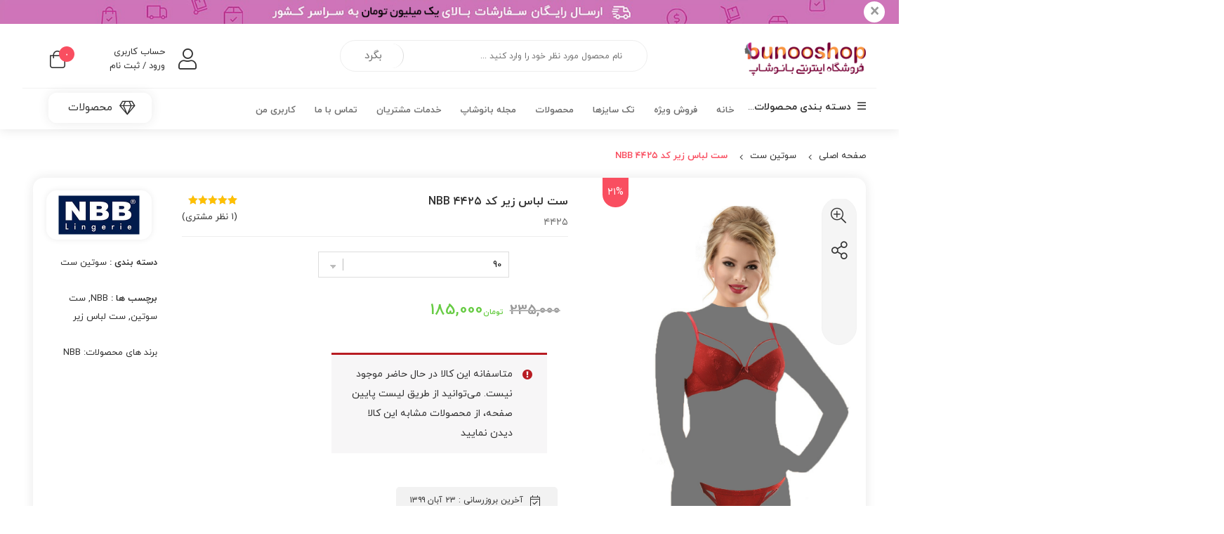

--- FILE ---
content_type: text/html; charset=UTF-8
request_url: https://www.bunooshop.com/products/setbra/%D8%B3%D8%AA-%D9%84%D8%A8%D8%A7%D8%B3-%D8%B2%DB%8C%D8%B1-%DA%A9%D8%AF-4425/
body_size: 45291
content:
<!DOCTYPE html>
<html class="no-js" dir="rtl" lang="fa-IR">
<head>
    <meta charset="UTF-8">
    <meta name="viewport" content="width=device-width, initial-scale=1.0">
    <title>محصولی اصل از برترین برندهای معتبر ترکیه از قبیل NBB ان بی بی _ Yeniinci ینی اینجی _ Belladonna بلادونا _ Cottonhill کوتون هیل _ Anil آنیل _ Nurtek نورتکس _ Berrak براک _ Caroline کارولین _MI مای _ ELLA الا _ NOYA نویا _ ZENA</title>
	<style>img:is([sizes="auto" i], [sizes^="auto," i]) { contain-intrinsic-size: 3000px 1500px }</style>
	
		<!-- All in One SEO 4.8.9 - aioseo.com -->
	<meta name="description" content="کد محصول : کد ۴۴۲۵ برند NBB مشخصات : ست جدید و زیبای فنردار با اسفنج کم لایه رنگبندی : کاتالوگ سایز بندی : ۷۵ ، ۸۰ ، ۸۵ ، ۹۰ محصول کشور : ترکیه" />
	<meta name="robots" content="max-snippet:10, max-image-preview:large, max-video-preview:10" />
	<meta name="google-site-verification" content="YAnNNPoTXpyTVMezVQNAZnTI8NqRryEL_FrnyulbAt0" />
	<link rel="canonical" href="https://www.bunooshop.com/products/setbra/%d8%b3%d8%aa-%d9%84%d8%a8%d8%a7%d8%b3-%d8%b2%db%8c%d8%b1-%da%a9%d8%af-4425/" />
	<meta name="generator" content="All in One SEO (AIOSEO) 4.8.9" />
		<script type="application/ld+json" class="aioseo-schema">
			{"@context":"https:\/\/schema.org","@graph":[{"@type":"BreadcrumbList","@id":"https:\/\/www.bunooshop.com\/products\/setbra\/%d8%b3%d8%aa-%d9%84%d8%a8%d8%a7%d8%b3-%d8%b2%db%8c%d8%b1-%da%a9%d8%af-4425\/#breadcrumblist","itemListElement":[{"@type":"ListItem","@id":"https:\/\/www.bunooshop.com#listItem","position":1,"name":"\u0635\u0641\u062d\u0647 \u0646\u062e\u0633\u062a","item":"https:\/\/www.bunooshop.com","nextItem":{"@type":"ListItem","@id":"https:\/\/www.bunooshop.com\/products\/#listItem","name":"\u0645\u062d\u0635\u0648\u0644\u0627\u062a"}},{"@type":"ListItem","@id":"https:\/\/www.bunooshop.com\/products\/#listItem","position":2,"name":"\u0645\u062d\u0635\u0648\u0644\u0627\u062a","item":"https:\/\/www.bunooshop.com\/products\/","nextItem":{"@type":"ListItem","@id":"https:\/\/www.bunooshop.com\/product_brand\/nbb\/#listItem","name":"NBB"},"previousItem":{"@type":"ListItem","@id":"https:\/\/www.bunooshop.com#listItem","name":"\u0635\u0641\u062d\u0647 \u0646\u062e\u0633\u062a"}},{"@type":"ListItem","@id":"https:\/\/www.bunooshop.com\/product_brand\/nbb\/#listItem","position":3,"name":"NBB","item":"https:\/\/www.bunooshop.com\/product_brand\/nbb\/","nextItem":{"@type":"ListItem","@id":"https:\/\/www.bunooshop.com\/products\/setbra\/%d8%b3%d8%aa-%d9%84%d8%a8%d8%a7%d8%b3-%d8%b2%db%8c%d8%b1-%da%a9%d8%af-4425\/#listItem","name":"\u0633\u062a \u0644\u0628\u0627\u0633 \u0632\u06cc\u0631 \u06a9\u062f \u06f4\u06f4\u06f2\u06f5 NBB"},"previousItem":{"@type":"ListItem","@id":"https:\/\/www.bunooshop.com\/products\/#listItem","name":"\u0645\u062d\u0635\u0648\u0644\u0627\u062a"}},{"@type":"ListItem","@id":"https:\/\/www.bunooshop.com\/products\/setbra\/%d8%b3%d8%aa-%d9%84%d8%a8%d8%a7%d8%b3-%d8%b2%db%8c%d8%b1-%da%a9%d8%af-4425\/#listItem","position":4,"name":"\u0633\u062a \u0644\u0628\u0627\u0633 \u0632\u06cc\u0631 \u06a9\u062f \u06f4\u06f4\u06f2\u06f5 NBB","previousItem":{"@type":"ListItem","@id":"https:\/\/www.bunooshop.com\/product_brand\/nbb\/#listItem","name":"NBB"}}]},{"@type":"Organization","@id":"https:\/\/www.bunooshop.com\/#organization","name":"\u0628\u0627\u0646\u0648\u0634\u0627\u067e | \u0627\u0648\u0644\u06cc\u0646 \u0641\u0631\u0648\u0634\u06af\u0627\u0647 \u062a\u062e\u0635\u0635\u06cc \u067e\u0648\u0634\u0627\u06a9 \u0632\u06cc\u0631 \u0632\u0646\u0627\u0646\u0647","description":"\u0627\u0648\u0644\u06cc\u0646 \u0641\u0631\u0648\u0634\u06af\u0627\u0647 \u062a\u062e\u0635\u0635\u06cc \u0627\u0646\u0648\u0627\u0639 \u0644\u0628\u0627\u0633 \u0632\u06cc\u0631 \u0632\u0646\u0627\u0646\u0647 \u0627\u0632 \u0645\u0639\u062a\u0628\u0631 \u062a\u0631\u06cc\u0646 \u0628\u0631\u0646\u062f\u0647\u0627 \u062f\u0631 \u0627\u06cc\u0631\u0627\u0646 \u060c \u062a\u0636\u0645\u06cc\u0646 \u0627\u0635\u0627\u0644\u062a \u06a9\u0627\u0644\u0627 \u0648 \u06af\u0627\u0631\u0627\u0646\u062a\u06cc \u0628\u0627\u0632\u06af\u0634\u062a \u0648\u062c\u0647 \u062c\u0647\u062a \u0627\u0637\u0645\u06cc\u0646\u0627\u0646 \u062e\u0627\u0637\u0631 \u0645\u0634\u062a\u0631\u06cc\u0627\u0646","url":"https:\/\/www.bunooshop.com\/","email":"info@bunooshop.com","telephone":"+989395006277","foundingDate":"2013-11-02","numberOfEmployees":{"@type":"QuantitativeValue","value":35},"logo":{"@type":"ImageObject","url":"https:\/\/www.bunooshop.com\/wp-content\/uploads\/2021\/05\/logoz.jpg","@id":"https:\/\/www.bunooshop.com\/products\/setbra\/%d8%b3%d8%aa-%d9%84%d8%a8%d8%a7%d8%b3-%d8%b2%db%8c%d8%b1-%da%a9%d8%af-4425\/#organizationLogo","width":205,"height":204,"caption":"\u0641\u0631\u0648\u0634\u06af\u0627\u0647 \u0627\u06cc\u0646\u062a\u0631\u0646\u062a\u06cc \u0628\u0627\u0646\u0648\u0634\u0627\u067e"},"image":{"@id":"https:\/\/www.bunooshop.com\/products\/setbra\/%d8%b3%d8%aa-%d9%84%d8%a8%d8%a7%d8%b3-%d8%b2%db%8c%d8%b1-%da%a9%d8%af-4425\/#organizationLogo"},"sameAs":["https:\/\/www.instagram.com\/bunooshop"]},{"@type":"WebPage","@id":"https:\/\/www.bunooshop.com\/products\/setbra\/%d8%b3%d8%aa-%d9%84%d8%a8%d8%a7%d8%b3-%d8%b2%db%8c%d8%b1-%da%a9%d8%af-4425\/#webpage","url":"https:\/\/www.bunooshop.com\/products\/setbra\/%d8%b3%d8%aa-%d9%84%d8%a8%d8%a7%d8%b3-%d8%b2%db%8c%d8%b1-%da%a9%d8%af-4425\/","name":"\u0645\u062d\u0635\u0648\u0644\u06cc \u0627\u0635\u0644 \u0627\u0632 \u0628\u0631\u062a\u0631\u06cc\u0646 \u0628\u0631\u0646\u062f\u0647\u0627\u06cc \u0645\u0639\u062a\u0628\u0631 \u062a\u0631\u06a9\u06cc\u0647 \u0627\u0632 \u0642\u0628\u06cc\u0644 NBB \u0627\u0646 \u0628\u06cc \u0628\u06cc _ Yeniinci \u06cc\u0646\u06cc \u0627\u06cc\u0646\u062c\u06cc _ Belladonna \u0628\u0644\u0627\u062f\u0648\u0646\u0627 _ Cottonhill \u06a9\u0648\u062a\u0648\u0646 \u0647\u06cc\u0644 _ Anil \u0622\u0646\u06cc\u0644 _ Nurtek \u0646\u0648\u0631\u062a\u06a9\u0633 _ Berrak \u0628\u0631\u0627\u06a9 _ Caroline \u06a9\u0627\u0631\u0648\u0644\u06cc\u0646 _MI \u0645\u0627\u06cc _ ELLA \u0627\u0644\u0627 _ NOYA \u0646\u0648\u06cc\u0627 _ ZENA","description":"\u06a9\u062f \u0645\u062d\u0635\u0648\u0644 : \u06a9\u062f \u06f4\u06f4\u06f2\u06f5 \u0628\u0631\u0646\u062f NBB \u0645\u0634\u062e\u0635\u0627\u062a : \u0633\u062a \u062c\u062f\u06cc\u062f \u0648 \u0632\u06cc\u0628\u0627\u06cc \u0641\u0646\u0631\u062f\u0627\u0631 \u0628\u0627 \u0627\u0633\u0641\u0646\u062c \u06a9\u0645 \u0644\u0627\u06cc\u0647 \u0631\u0646\u06af\u0628\u0646\u062f\u06cc : \u06a9\u0627\u062a\u0627\u0644\u0648\u06af \u0633\u0627\u06cc\u0632 \u0628\u0646\u062f\u06cc : \u06f7\u06f5 \u060c \u06f8\u06f0 \u060c \u06f8\u06f5 \u060c \u06f9\u06f0 \u0645\u062d\u0635\u0648\u0644 \u06a9\u0634\u0648\u0631 : \u062a\u0631\u06a9\u06cc\u0647","inLanguage":"fa-IR","isPartOf":{"@id":"https:\/\/www.bunooshop.com\/#website"},"breadcrumb":{"@id":"https:\/\/www.bunooshop.com\/products\/setbra\/%d8%b3%d8%aa-%d9%84%d8%a8%d8%a7%d8%b3-%d8%b2%db%8c%d8%b1-%da%a9%d8%af-4425\/#breadcrumblist"},"image":{"@type":"ImageObject","url":"https:\/\/www.bunooshop.com\/wp-content\/uploads\/2017\/09\/4425_1.jpg","@id":"https:\/\/www.bunooshop.com\/products\/setbra\/%d8%b3%d8%aa-%d9%84%d8%a8%d8%a7%d8%b3-%d8%b2%db%8c%d8%b1-%da%a9%d8%af-4425\/#mainImage","width":900,"height":1200,"caption":"\u0633\u062a \u0644\u0628\u0627\u0633 \u0632\u06cc\u0631 \u06a9\u062f \u06f4\u06f4\u06f2\u06f5"},"primaryImageOfPage":{"@id":"https:\/\/www.bunooshop.com\/products\/setbra\/%d8%b3%d8%aa-%d9%84%d8%a8%d8%a7%d8%b3-%d8%b2%db%8c%d8%b1-%da%a9%d8%af-4425\/#mainImage"},"datePublished":"2017-09-19T14:54:53+04:30","dateModified":"2020-11-13T18:28:10+03:30"},{"@type":"WebSite","@id":"https:\/\/www.bunooshop.com\/#website","url":"https:\/\/www.bunooshop.com\/","name":"\u0628\u0627\u0646\u0648\u0634\u0627\u067e | \u0627\u0648\u0644\u06cc\u0646 \u0641\u0631\u0648\u0634\u06af\u0627\u0647 \u062a\u062e\u0635\u0635\u06cc \u067e\u0648\u0634\u0627\u06a9 \u0632\u06cc\u0631 \u0632\u0646\u0627\u0646\u0647","alternateName":"\u0627\u0648\u0644\u06cc\u0646 \u0641\u0631\u0648\u0634\u06af\u0627\u0647 \u062a\u062e\u0635\u0635\u06cc \u0627\u0646\u0648\u0627\u0639 \u0644\u0628\u0627\u0633 \u0632\u06cc\u0631 \u0632\u0646\u0627\u0646\u0647 \u0627\u0632 \u0645\u0639\u062a\u0628\u0631 \u062a\u0631\u06cc\u0646 \u0628\u0631\u0646\u062f\u0647\u0627 \u062f\u0631 \u0627\u06cc\u0631\u0627\u0646 \u060c \u062a\u0636\u0645\u06cc\u0646 \u0627\u0635\u0627\u0644\u062a \u06a9\u0627\u0644\u0627 \u0648 \u06af\u0627\u0631\u0627\u0646\u062a\u06cc \u0628\u0627\u0632\u06af\u0634\u062a \u0648\u062c\u0647 \u062c\u0647\u062a \u0627\u0637\u0645\u06cc\u0646\u0627\u0646 \u062e\u0627\u0637\u0631 \u0645\u0634\u062a\u0631\u06cc\u0627\u0646","description":"\u0628\u0632\u0631\u06af\u062a\u0631\u06cc\u0646 \u0645\u0631\u06a9\u0632 \u0641\u0631\u0648\u0634 \u0644\u0628\u0627\u0633 \u0632\u06cc\u0631 \u0632\u0646\u0627\u0646\u0647 \u0627\u0632 \u0645\u0639\u062a\u0628\u0631\u062a\u0631\u06cc\u0646 \u0628\u0631\u0646\u062f\u0647\u0627 \u062f\u0631 \u0627\u06cc\u0631\u0627\u0646","inLanguage":"fa-IR","publisher":{"@id":"https:\/\/www.bunooshop.com\/#organization"}}]}
		</script>
		<!-- All in One SEO -->


<!-- Google Tag Manager for WordPress by gtm4wp.com -->
<script data-cfasync="false" data-pagespeed-no-defer>
	var gtm4wp_datalayer_name = "dataLayer";
	var dataLayer = dataLayer || [];
	const gtm4wp_use_sku_instead = false;
	const gtm4wp_currency = 'IRR';
	const gtm4wp_product_per_impression = false;
	const gtm4wp_clear_ecommerce = false;
	const gtm4wp_datalayer_max_timeout = 2000;

	const gtm4wp_scrollerscript_debugmode         = false;
	const gtm4wp_scrollerscript_callbacktime      = 100;
	const gtm4wp_scrollerscript_readerlocation    = 150;
	const gtm4wp_scrollerscript_contentelementid  = "content";
	const gtm4wp_scrollerscript_scannertime       = 60;
</script>
<!-- End Google Tag Manager for WordPress by gtm4wp.com --><link rel='dns-prefetch' href='//unpkg.com' />
<link rel="alternate" type="application/rss+xml" title="بانوشاپ | اولین فروشگاه تخصصی پوشاک زیر زنانه &raquo; خوراک" href="https://www.bunooshop.com/feed/" />
<link rel="alternate" type="application/rss+xml" title="بانوشاپ | اولین فروشگاه تخصصی پوشاک زیر زنانه &raquo; خوراک دیدگاه‌ها" href="https://www.bunooshop.com/comments/feed/" />
<link rel="alternate" type="application/rss+xml" title="بانوشاپ | اولین فروشگاه تخصصی پوشاک زیر زنانه &raquo; ست لباس زیر کد ۴۴۲۵ NBB خوراک دیدگاه‌ها" href="https://www.bunooshop.com/products/setbra/%d8%b3%d8%aa-%d9%84%d8%a8%d8%a7%d8%b3-%d8%b2%db%8c%d8%b1-%da%a9%d8%af-4425/feed/" />
<script type="text/javascript">
/* <![CDATA[ */
window._wpemojiSettings = {"baseUrl":"https:\/\/s.w.org\/images\/core\/emoji\/16.0.1\/72x72\/","ext":".png","svgUrl":"https:\/\/s.w.org\/images\/core\/emoji\/16.0.1\/svg\/","svgExt":".svg","source":{"concatemoji":"https:\/\/www.bunooshop.com\/wp-includes\/js\/wp-emoji-release.min.js?ver=1756768982"}};
/*! This file is auto-generated */
!function(s,n){var o,i,e;function c(e){try{var t={supportTests:e,timestamp:(new Date).valueOf()};sessionStorage.setItem(o,JSON.stringify(t))}catch(e){}}function p(e,t,n){e.clearRect(0,0,e.canvas.width,e.canvas.height),e.fillText(t,0,0);var t=new Uint32Array(e.getImageData(0,0,e.canvas.width,e.canvas.height).data),a=(e.clearRect(0,0,e.canvas.width,e.canvas.height),e.fillText(n,0,0),new Uint32Array(e.getImageData(0,0,e.canvas.width,e.canvas.height).data));return t.every(function(e,t){return e===a[t]})}function u(e,t){e.clearRect(0,0,e.canvas.width,e.canvas.height),e.fillText(t,0,0);for(var n=e.getImageData(16,16,1,1),a=0;a<n.data.length;a++)if(0!==n.data[a])return!1;return!0}function f(e,t,n,a){switch(t){case"flag":return n(e,"\ud83c\udff3\ufe0f\u200d\u26a7\ufe0f","\ud83c\udff3\ufe0f\u200b\u26a7\ufe0f")?!1:!n(e,"\ud83c\udde8\ud83c\uddf6","\ud83c\udde8\u200b\ud83c\uddf6")&&!n(e,"\ud83c\udff4\udb40\udc67\udb40\udc62\udb40\udc65\udb40\udc6e\udb40\udc67\udb40\udc7f","\ud83c\udff4\u200b\udb40\udc67\u200b\udb40\udc62\u200b\udb40\udc65\u200b\udb40\udc6e\u200b\udb40\udc67\u200b\udb40\udc7f");case"emoji":return!a(e,"\ud83e\udedf")}return!1}function g(e,t,n,a){var r="undefined"!=typeof WorkerGlobalScope&&self instanceof WorkerGlobalScope?new OffscreenCanvas(300,150):s.createElement("canvas"),o=r.getContext("2d",{willReadFrequently:!0}),i=(o.textBaseline="top",o.font="600 32px Arial",{});return e.forEach(function(e){i[e]=t(o,e,n,a)}),i}function t(e){var t=s.createElement("script");t.src=e,t.defer=!0,s.head.appendChild(t)}"undefined"!=typeof Promise&&(o="wpEmojiSettingsSupports",i=["flag","emoji"],n.supports={everything:!0,everythingExceptFlag:!0},e=new Promise(function(e){s.addEventListener("DOMContentLoaded",e,{once:!0})}),new Promise(function(t){var n=function(){try{var e=JSON.parse(sessionStorage.getItem(o));if("object"==typeof e&&"number"==typeof e.timestamp&&(new Date).valueOf()<e.timestamp+604800&&"object"==typeof e.supportTests)return e.supportTests}catch(e){}return null}();if(!n){if("undefined"!=typeof Worker&&"undefined"!=typeof OffscreenCanvas&&"undefined"!=typeof URL&&URL.createObjectURL&&"undefined"!=typeof Blob)try{var e="postMessage("+g.toString()+"("+[JSON.stringify(i),f.toString(),p.toString(),u.toString()].join(",")+"));",a=new Blob([e],{type:"text/javascript"}),r=new Worker(URL.createObjectURL(a),{name:"wpTestEmojiSupports"});return void(r.onmessage=function(e){c(n=e.data),r.terminate(),t(n)})}catch(e){}c(n=g(i,f,p,u))}t(n)}).then(function(e){for(var t in e)n.supports[t]=e[t],n.supports.everything=n.supports.everything&&n.supports[t],"flag"!==t&&(n.supports.everythingExceptFlag=n.supports.everythingExceptFlag&&n.supports[t]);n.supports.everythingExceptFlag=n.supports.everythingExceptFlag&&!n.supports.flag,n.DOMReady=!1,n.readyCallback=function(){n.DOMReady=!0}}).then(function(){return e}).then(function(){var e;n.supports.everything||(n.readyCallback(),(e=n.source||{}).concatemoji?t(e.concatemoji):e.wpemoji&&e.twemoji&&(t(e.twemoji),t(e.wpemoji)))}))}((window,document),window._wpemojiSettings);
/* ]]> */
</script>
<style id='wp-emoji-styles-inline-css' type='text/css'>

	img.wp-smiley, img.emoji {
		display: inline !important;
		border: none !important;
		box-shadow: none !important;
		height: 1em !important;
		width: 1em !important;
		margin: 0 0.07em !important;
		vertical-align: -0.1em !important;
		background: none !important;
		padding: 0 !important;
	}
</style>
<link rel='stylesheet' id='wp-block-library-rtl-css' href='https://www.bunooshop.com/wp-includes/css/dist/block-library/style-rtl.min.css?ver=1756768980' type='text/css' media='all' />
<style id='classic-theme-styles-inline-css' type='text/css'>
/*! This file is auto-generated */
.wp-block-button__link{color:#fff;background-color:#32373c;border-radius:9999px;box-shadow:none;text-decoration:none;padding:calc(.667em + 2px) calc(1.333em + 2px);font-size:1.125em}.wp-block-file__button{background:#32373c;color:#fff;text-decoration:none}
</style>
<style id='wpsh-blocks-aparat-style-inline-css' type='text/css'>
.h_iframe-aparat_embed_frame{position:relative}.h_iframe-aparat_embed_frame .ratio{display:block;width:100%;height:auto}.h_iframe-aparat_embed_frame iframe{position:absolute;top:0;left:0;width:100%;height:100%}.wpsh-blocks_aparat{width:100%;clear:both;overflow:auto;display:block;position:relative;padding:30px 0}.wpsh-blocks_aparat_align_center .h_iframe-aparat_embed_frame{margin:0 auto}.wpsh-blocks_aparat_align_left .h_iframe-aparat_embed_frame{margin-right:30%}.wpsh-blocks_aparat_size_small .h_iframe-aparat_embed_frame{max-width:420px}.wpsh-blocks_aparat_size_big .h_iframe-aparat_embed_frame{max-width:720px}

</style>
<style id='wpsh-blocks-justify-style-inline-css' type='text/css'>
.wp-block-wpsh-blocks-justify,.wpsh-blocks_justify{text-align:justify !important}.wpsh-blocks_justify_ltr{direction:ltr !important}.wpsh-blocks_justify_rtl{direction:rtl !important}

</style>
<style id='wpsh-blocks-shamsi-style-inline-css' type='text/css'>
.wpsh-blocks_shamsi_align_center{text-align:center !important}.wpsh-blocks_shamsi_align_right{text-align:right !important}.wpsh-blocks_shamsi_align_left{text-align:left !important}

</style>
<style id='global-styles-inline-css' type='text/css'>
:root{--wp--preset--aspect-ratio--square: 1;--wp--preset--aspect-ratio--4-3: 4/3;--wp--preset--aspect-ratio--3-4: 3/4;--wp--preset--aspect-ratio--3-2: 3/2;--wp--preset--aspect-ratio--2-3: 2/3;--wp--preset--aspect-ratio--16-9: 16/9;--wp--preset--aspect-ratio--9-16: 9/16;--wp--preset--color--black: #000000;--wp--preset--color--cyan-bluish-gray: #abb8c3;--wp--preset--color--white: #ffffff;--wp--preset--color--pale-pink: #f78da7;--wp--preset--color--vivid-red: #cf2e2e;--wp--preset--color--luminous-vivid-orange: #ff6900;--wp--preset--color--luminous-vivid-amber: #fcb900;--wp--preset--color--light-green-cyan: #7bdcb5;--wp--preset--color--vivid-green-cyan: #00d084;--wp--preset--color--pale-cyan-blue: #8ed1fc;--wp--preset--color--vivid-cyan-blue: #0693e3;--wp--preset--color--vivid-purple: #9b51e0;--wp--preset--gradient--vivid-cyan-blue-to-vivid-purple: linear-gradient(135deg,rgba(6,147,227,1) 0%,rgb(155,81,224) 100%);--wp--preset--gradient--light-green-cyan-to-vivid-green-cyan: linear-gradient(135deg,rgb(122,220,180) 0%,rgb(0,208,130) 100%);--wp--preset--gradient--luminous-vivid-amber-to-luminous-vivid-orange: linear-gradient(135deg,rgba(252,185,0,1) 0%,rgba(255,105,0,1) 100%);--wp--preset--gradient--luminous-vivid-orange-to-vivid-red: linear-gradient(135deg,rgba(255,105,0,1) 0%,rgb(207,46,46) 100%);--wp--preset--gradient--very-light-gray-to-cyan-bluish-gray: linear-gradient(135deg,rgb(238,238,238) 0%,rgb(169,184,195) 100%);--wp--preset--gradient--cool-to-warm-spectrum: linear-gradient(135deg,rgb(74,234,220) 0%,rgb(151,120,209) 20%,rgb(207,42,186) 40%,rgb(238,44,130) 60%,rgb(251,105,98) 80%,rgb(254,248,76) 100%);--wp--preset--gradient--blush-light-purple: linear-gradient(135deg,rgb(255,206,236) 0%,rgb(152,150,240) 100%);--wp--preset--gradient--blush-bordeaux: linear-gradient(135deg,rgb(254,205,165) 0%,rgb(254,45,45) 50%,rgb(107,0,62) 100%);--wp--preset--gradient--luminous-dusk: linear-gradient(135deg,rgb(255,203,112) 0%,rgb(199,81,192) 50%,rgb(65,88,208) 100%);--wp--preset--gradient--pale-ocean: linear-gradient(135deg,rgb(255,245,203) 0%,rgb(182,227,212) 50%,rgb(51,167,181) 100%);--wp--preset--gradient--electric-grass: linear-gradient(135deg,rgb(202,248,128) 0%,rgb(113,206,126) 100%);--wp--preset--gradient--midnight: linear-gradient(135deg,rgb(2,3,129) 0%,rgb(40,116,252) 100%);--wp--preset--font-size--small: 13px;--wp--preset--font-size--medium: 20px;--wp--preset--font-size--large: 36px;--wp--preset--font-size--x-large: 42px;--wp--preset--spacing--20: 0.44rem;--wp--preset--spacing--30: 0.67rem;--wp--preset--spacing--40: 1rem;--wp--preset--spacing--50: 1.5rem;--wp--preset--spacing--60: 2.25rem;--wp--preset--spacing--70: 3.38rem;--wp--preset--spacing--80: 5.06rem;--wp--preset--shadow--natural: 6px 6px 9px rgba(0, 0, 0, 0.2);--wp--preset--shadow--deep: 12px 12px 50px rgba(0, 0, 0, 0.4);--wp--preset--shadow--sharp: 6px 6px 0px rgba(0, 0, 0, 0.2);--wp--preset--shadow--outlined: 6px 6px 0px -3px rgba(255, 255, 255, 1), 6px 6px rgba(0, 0, 0, 1);--wp--preset--shadow--crisp: 6px 6px 0px rgba(0, 0, 0, 1);}:where(.is-layout-flex){gap: 0.5em;}:where(.is-layout-grid){gap: 0.5em;}body .is-layout-flex{display: flex;}.is-layout-flex{flex-wrap: wrap;align-items: center;}.is-layout-flex > :is(*, div){margin: 0;}body .is-layout-grid{display: grid;}.is-layout-grid > :is(*, div){margin: 0;}:where(.wp-block-columns.is-layout-flex){gap: 2em;}:where(.wp-block-columns.is-layout-grid){gap: 2em;}:where(.wp-block-post-template.is-layout-flex){gap: 1.25em;}:where(.wp-block-post-template.is-layout-grid){gap: 1.25em;}.has-black-color{color: var(--wp--preset--color--black) !important;}.has-cyan-bluish-gray-color{color: var(--wp--preset--color--cyan-bluish-gray) !important;}.has-white-color{color: var(--wp--preset--color--white) !important;}.has-pale-pink-color{color: var(--wp--preset--color--pale-pink) !important;}.has-vivid-red-color{color: var(--wp--preset--color--vivid-red) !important;}.has-luminous-vivid-orange-color{color: var(--wp--preset--color--luminous-vivid-orange) !important;}.has-luminous-vivid-amber-color{color: var(--wp--preset--color--luminous-vivid-amber) !important;}.has-light-green-cyan-color{color: var(--wp--preset--color--light-green-cyan) !important;}.has-vivid-green-cyan-color{color: var(--wp--preset--color--vivid-green-cyan) !important;}.has-pale-cyan-blue-color{color: var(--wp--preset--color--pale-cyan-blue) !important;}.has-vivid-cyan-blue-color{color: var(--wp--preset--color--vivid-cyan-blue) !important;}.has-vivid-purple-color{color: var(--wp--preset--color--vivid-purple) !important;}.has-black-background-color{background-color: var(--wp--preset--color--black) !important;}.has-cyan-bluish-gray-background-color{background-color: var(--wp--preset--color--cyan-bluish-gray) !important;}.has-white-background-color{background-color: var(--wp--preset--color--white) !important;}.has-pale-pink-background-color{background-color: var(--wp--preset--color--pale-pink) !important;}.has-vivid-red-background-color{background-color: var(--wp--preset--color--vivid-red) !important;}.has-luminous-vivid-orange-background-color{background-color: var(--wp--preset--color--luminous-vivid-orange) !important;}.has-luminous-vivid-amber-background-color{background-color: var(--wp--preset--color--luminous-vivid-amber) !important;}.has-light-green-cyan-background-color{background-color: var(--wp--preset--color--light-green-cyan) !important;}.has-vivid-green-cyan-background-color{background-color: var(--wp--preset--color--vivid-green-cyan) !important;}.has-pale-cyan-blue-background-color{background-color: var(--wp--preset--color--pale-cyan-blue) !important;}.has-vivid-cyan-blue-background-color{background-color: var(--wp--preset--color--vivid-cyan-blue) !important;}.has-vivid-purple-background-color{background-color: var(--wp--preset--color--vivid-purple) !important;}.has-black-border-color{border-color: var(--wp--preset--color--black) !important;}.has-cyan-bluish-gray-border-color{border-color: var(--wp--preset--color--cyan-bluish-gray) !important;}.has-white-border-color{border-color: var(--wp--preset--color--white) !important;}.has-pale-pink-border-color{border-color: var(--wp--preset--color--pale-pink) !important;}.has-vivid-red-border-color{border-color: var(--wp--preset--color--vivid-red) !important;}.has-luminous-vivid-orange-border-color{border-color: var(--wp--preset--color--luminous-vivid-orange) !important;}.has-luminous-vivid-amber-border-color{border-color: var(--wp--preset--color--luminous-vivid-amber) !important;}.has-light-green-cyan-border-color{border-color: var(--wp--preset--color--light-green-cyan) !important;}.has-vivid-green-cyan-border-color{border-color: var(--wp--preset--color--vivid-green-cyan) !important;}.has-pale-cyan-blue-border-color{border-color: var(--wp--preset--color--pale-cyan-blue) !important;}.has-vivid-cyan-blue-border-color{border-color: var(--wp--preset--color--vivid-cyan-blue) !important;}.has-vivid-purple-border-color{border-color: var(--wp--preset--color--vivid-purple) !important;}.has-vivid-cyan-blue-to-vivid-purple-gradient-background{background: var(--wp--preset--gradient--vivid-cyan-blue-to-vivid-purple) !important;}.has-light-green-cyan-to-vivid-green-cyan-gradient-background{background: var(--wp--preset--gradient--light-green-cyan-to-vivid-green-cyan) !important;}.has-luminous-vivid-amber-to-luminous-vivid-orange-gradient-background{background: var(--wp--preset--gradient--luminous-vivid-amber-to-luminous-vivid-orange) !important;}.has-luminous-vivid-orange-to-vivid-red-gradient-background{background: var(--wp--preset--gradient--luminous-vivid-orange-to-vivid-red) !important;}.has-very-light-gray-to-cyan-bluish-gray-gradient-background{background: var(--wp--preset--gradient--very-light-gray-to-cyan-bluish-gray) !important;}.has-cool-to-warm-spectrum-gradient-background{background: var(--wp--preset--gradient--cool-to-warm-spectrum) !important;}.has-blush-light-purple-gradient-background{background: var(--wp--preset--gradient--blush-light-purple) !important;}.has-blush-bordeaux-gradient-background{background: var(--wp--preset--gradient--blush-bordeaux) !important;}.has-luminous-dusk-gradient-background{background: var(--wp--preset--gradient--luminous-dusk) !important;}.has-pale-ocean-gradient-background{background: var(--wp--preset--gradient--pale-ocean) !important;}.has-electric-grass-gradient-background{background: var(--wp--preset--gradient--electric-grass) !important;}.has-midnight-gradient-background{background: var(--wp--preset--gradient--midnight) !important;}.has-small-font-size{font-size: var(--wp--preset--font-size--small) !important;}.has-medium-font-size{font-size: var(--wp--preset--font-size--medium) !important;}.has-large-font-size{font-size: var(--wp--preset--font-size--large) !important;}.has-x-large-font-size{font-size: var(--wp--preset--font-size--x-large) !important;}
:where(.wp-block-post-template.is-layout-flex){gap: 1.25em;}:where(.wp-block-post-template.is-layout-grid){gap: 1.25em;}
:where(.wp-block-columns.is-layout-flex){gap: 2em;}:where(.wp-block-columns.is-layout-grid){gap: 2em;}
:root :where(.wp-block-pullquote){font-size: 1.5em;line-height: 1.6;}
</style>
<link rel='stylesheet' id='digits-login-style-css' href='https://www.bunooshop.com/wp-content/plugins/digits_ippanel/assets/css/login.css?ver=1734120511' type='text/css' media='all' />
<link rel='stylesheet' id='digits-style-css' href='https://www.bunooshop.com/wp-content/plugins/digits_ippanel/assets/css/main.css?ver=1734120511' type='text/css' media='all' />
<style id='digits-style-inline-css' type='text/css'>

                #woocommerce-order-data .address p:nth-child(3) a,.woocommerce-customer-details--phone{
                    text-align:right;
                    }
</style>
<link rel='stylesheet' id='digits-front-custom-css' href='https://www.bunooshop.com/wp-content/plugins/digits_ippanel/gateways/ippanel/custom.css?ver=1734120512' type='text/css' media='all' />
<link rel='stylesheet' id='photoswipe-css' href='https://www.bunooshop.com/wp-content/plugins/woocommerce/assets/css/photoswipe/photoswipe.min.css?ver=1756770829' type='text/css' media='all' />
<link rel='stylesheet' id='photoswipe-default-skin-css' href='https://www.bunooshop.com/wp-content/plugins/woocommerce/assets/css/photoswipe/default-skin/default-skin.min.css?ver=1756770829' type='text/css' media='all' />
<style id='woocommerce-inline-inline-css' type='text/css'>
.woocommerce form .form-row .required { visibility: visible; }
</style>
<link rel='stylesheet' id='wt-woocommerce-related-products-css' href='https://www.bunooshop.com/wp-content/plugins/wt-woocommerce-related-products/public/css/custom-related-products-public.css?ver=1762341282' type='text/css' media='all' />
<link rel='stylesheet' id='carousel-css-css' href='https://www.bunooshop.com/wp-content/plugins/wt-woocommerce-related-products/public/css/owl.carousel.min.css?ver=1762341282' type='text/css' media='all' />
<link rel='stylesheet' id='carousel-theme-css-css' href='https://www.bunooshop.com/wp-content/plugins/wt-woocommerce-related-products/public/css/owl.theme.default.min.css?ver=1762341282' type='text/css' media='all' />
<link rel='stylesheet' id='brands-styles-css' href='https://www.bunooshop.com/wp-content/plugins/woocommerce/assets/css/brands.css?ver=1756770829' type='text/css' media='all' />
<link rel='stylesheet' id='bootstrap-css' href='https://www.bunooshop.com/wp-content/themes/zanbil/css/bootstrap.min.css?ver=1599741118' type='text/css' media='all' />
<link rel='stylesheet' id='lightbox_css-css' href='https://www.bunooshop.com/wp-content/themes/zanbil/css/jquery.fancybox.css?ver=1603347840' type='text/css' media='all' />
<link rel='stylesheet' id='zanbil_css-css' href='https://www.bunooshop.com/wp-content/themes/zanbil/css/app-default.css?ver=1606251446' type='text/css' media='all' />
<link rel='stylesheet' id='fontawesome-css' href='https://www.bunooshop.com/wp-content/plugins/sw-zanbil/assets/vendors/fontawesome/css/all.min.css?ver=1604532010' type='text/css' media='all' />
<link rel='stylesheet' id='fontawesome-v4-shims-css' href='https://www.bunooshop.com/wp-content/plugins/sw-zanbil/assets/vendors/fontawesome/css/v4-shims.min.css?ver=1604532010' type='text/css' media='all' />
<link rel='stylesheet' id='thf-customize-wc-css' href='https://www.bunooshop.com/wp-content/plugins/sw-zanbil/assets/css/thf-customize-wc.min.css?ver=1604532010' type='text/css' media='all' />
<link rel='stylesheet' id='thf-customize-wc-ajax-search-css' href='https://www.bunooshop.com/wp-content/plugins/sw-zanbil/assets/css/thf-customize-wc-ajax-search.min.css?ver=1604532010' type='text/css' media='all' />
<link rel='stylesheet' id='thf-customize-wc-modal-css' href='https://www.bunooshop.com/wp-content/plugins/sw-zanbil/assets/css/thf-customize-wc-modal.min.css?ver=1604532010' type='text/css' media='all' />
<link rel='stylesheet' id='thf-customize-wc-notifier-css' href='https://www.bunooshop.com/wp-content/plugins/sw-zanbil/assets/css/thf-customize-wc-notifier.min.css?ver=1615219604' type='text/css' media='all' />
<link rel='stylesheet' id='swiper-css' href='https://www.bunooshop.com/wp-content/plugins/sw-zanbil/assets/vendors/swiper/css/swiper.min.css?ver=1604532010' type='text/css' media='all' />
<link rel='stylesheet' id='thf-customize-wc-realtime-offer-css' href='https://www.bunooshop.com/wp-content/plugins/sw-zanbil/assets/css/thf-customize-wc-realtime-offer.min.css?ver=1604532010' type='text/css' media='all' />
<link rel='stylesheet' id='thf-customize-wc-comments-like-dislike-css' href='https://www.bunooshop.com/wp-content/plugins/sw-zanbil/assets/css/thf-customize-wc-comments-like-dislike.min.css?ver=1604532010' type='text/css' media='all' />
<link rel='stylesheet' id='wpsh-style-css' href='https://www.bunooshop.com/wp-content/plugins/wp-shamsi/assets/css/wpsh_custom.css?ver=1642284838' type='text/css' media='all' />

<script type="text/template" id="tmpl-variation-template">
	<div class="woocommerce-variation-description">{{{ data.variation.variation_description }}}</div>
	<div class="woocommerce-variation-price">{{{ data.variation.price_html }}}</div>
</script>
<script type="text/template" id="tmpl-unavailable-variation-template">
	<p>با عرض پوزش، این کالا در دسترس نیست. لطفا ترکیب دیگری را انتخاب کنید.</p>
</script>
<script type="text/javascript" src="https://www.bunooshop.com/wp-includes/js/jquery/jquery.min.js?ver=1756768982" id="jquery-core-js"></script>
<script type="text/javascript" src="https://www.bunooshop.com/wp-includes/js/jquery/jquery-migrate.min.js?ver=1756768982" id="jquery-migrate-js"></script>
<script type="text/javascript" id="yaymail-notice-js-extra">
/* <![CDATA[ */
var yaymail_notice = {"admin_ajax":"https:\/\/www.bunooshop.com\/wp-admin\/admin-ajax.php","nonce":"800a7e2100"};
/* ]]> */
</script>
<script type="text/javascript" src="https://www.bunooshop.com/wp-content/plugins/yaymail/assets/scripts/notice.js?ver=1761581831" id="yaymail-notice-js"></script>
<script type="text/javascript" src="https://www.bunooshop.com/wp-content/plugins/woocommerce/assets/js/jquery-blockui/jquery.blockUI.min.js?ver=1756770830" id="jquery-blockui-js" data-wp-strategy="defer"></script>
<script type="text/javascript" id="wc-add-to-cart-js-extra">
/* <![CDATA[ */
var wc_add_to_cart_params = {"ajax_url":"\/wp-admin\/admin-ajax.php","wc_ajax_url":"\/?wc-ajax=%%endpoint%%","i18n_view_cart":"\u0645\u0634\u0627\u0647\u062f\u0647 \u0633\u0628\u062f \u062e\u0631\u06cc\u062f","cart_url":"https:\/\/www.bunooshop.com\/cart\/","is_cart":"","cart_redirect_after_add":"no"};
/* ]]> */
</script>
<script type="text/javascript" src="https://www.bunooshop.com/wp-content/plugins/woocommerce/assets/js/frontend/add-to-cart.min.js?ver=1756770830" id="wc-add-to-cart-js" data-wp-strategy="defer"></script>
<script type="text/javascript" src="https://www.bunooshop.com/wp-content/plugins/woocommerce/assets/js/zoom/jquery.zoom.min.js?ver=1756770830" id="zoom-js" defer="defer" data-wp-strategy="defer"></script>
<script type="text/javascript" src="https://www.bunooshop.com/wp-content/plugins/woocommerce/assets/js/flexslider/jquery.flexslider.min.js?ver=1756770830" id="flexslider-js" defer="defer" data-wp-strategy="defer"></script>
<script type="text/javascript" src="https://www.bunooshop.com/wp-content/plugins/woocommerce/assets/js/photoswipe/photoswipe.min.js?ver=1756770830" id="photoswipe-js" defer="defer" data-wp-strategy="defer"></script>
<script type="text/javascript" src="https://www.bunooshop.com/wp-content/plugins/woocommerce/assets/js/photoswipe/photoswipe-ui-default.min.js?ver=1756770830" id="photoswipe-ui-default-js" defer="defer" data-wp-strategy="defer"></script>
<script type="text/javascript" src="https://www.bunooshop.com/wp-content/plugins/woocommerce/assets/js/js-cookie/js.cookie.min.js?ver=1756770830" id="js-cookie-js" defer="defer" data-wp-strategy="defer"></script>
<script type="text/javascript" id="woocommerce-js-extra">
/* <![CDATA[ */
var woocommerce_params = {"ajax_url":"\/wp-admin\/admin-ajax.php","wc_ajax_url":"\/?wc-ajax=%%endpoint%%","i18n_password_show":"\u0646\u0645\u0627\u06cc\u0634 \u0631\u0645\u0632 \u0639\u0628\u0648\u0631","i18n_password_hide":"\u0645\u062e\u0641\u06cc\u200c\u0633\u0627\u0632\u06cc \u0631\u0645\u0632 \u0639\u0628\u0648\u0631"};
/* ]]> */
</script>
<script type="text/javascript" src="https://www.bunooshop.com/wp-content/plugins/woocommerce/assets/js/frontend/woocommerce.min.js?ver=1756770830" id="woocommerce-js" defer="defer" data-wp-strategy="defer"></script>
<script type="text/javascript" src="https://www.bunooshop.com/wp-content/plugins/wt-woocommerce-related-products/public/js/custom-related-products-public.js?ver=1762341282" id="wt-woocommerce-related-products-js"></script>
<script type="text/javascript" src="https://www.bunooshop.com/wp-content/plugins/wt-woocommerce-related-products/public/js/wt_owl_carousel.js?ver=1762341282" id="wt-owl-js-js"></script>
<script type="text/javascript" src="https://www.bunooshop.com/wp-content/plugins/duracelltomi-google-tag-manager/dist/js/analytics-talk-content-tracking.js?ver=1757858933" id="gtm4wp-scroll-tracking-js"></script>
<script type="text/javascript" src="https://www.bunooshop.com/wp-content/plugins/js_composer/assets/js/vendors/woocommerce-add-to-cart.js?ver=1754379738" id="vc_woocommerce-add-to-cart-js-js"></script>
<script type="text/javascript" src="https://www.bunooshop.com/wp-content/plugins/sw_woocommerce/js/slick.min.js?ver=1604532014" id="slick_slider_js-js"></script>
<script type="text/javascript" src="https://www.bunooshop.com/wp-content/plugins/sw-zanbil/includes/plugins/cyclone-slider-2/js/client.js?ver=1604532012" id="cyclone-client-js"></script>
<script type="text/javascript" src="https://www.bunooshop.com/wp-content/themes/zanbil/js/modernizr-2.6.2.min.js?ver=1598125840" id="modernizr-js"></script>
<script type="text/javascript" id="thf-customize-wc-js-extra">
/* <![CDATA[ */
var THF = {"cache":"1","isRTL":"1","isLoggedIn":"","spinner":"<div class=\"svg-icon icon-spinner\"><svg width=\"38\" height=\"38\" viewBox=\"0 0 38 38\" xmlns=\"http:\/\/www.w3.org\/2000\/svg\"\r\n     xmlns:xlink=\"http:\/\/www.w3.org\/1999\/xlink\" preserveAspectRatio=\"xMidYMid\" stroke=\"#727272\">\r\n    <g fill=\"none\" fill-rule=\"evenodd\">\r\n        <g transform=\"translate(1 1)\" stroke-width=\"2\">\r\n            <circle stroke-opacity=\".5\" cx=\"18\" cy=\"18\" r=\"18\"\/>\r\n            <path d=\"M36 18c0-9.94-8.06-18-18-18\">\r\n                <animateTransform\r\n                        attributeName=\"transform\"\r\n                        type=\"rotate\"\r\n                        from=\"0 18 18\"\r\n                        to=\"360 18 18\"\r\n                        dur=\"1s\"\r\n                        repeatCount=\"indefinite\"\/>\r\n            <\/path>\r\n        <\/g>\r\n    <\/g>\r\n<\/svg><\/div>","ajaxURL":"https:\/\/www.bunooshop.com\/wp-admin\/admin-ajax.php","ajaxNonce":"31d923f257","typeToSearch":"","lang":{"added":"\u0627\u0641\u0632\u0648\u062f\u0647 \u0634\u062f!","noResults":"\u0647\u06cc\u0686 \u0646\u062a\u06cc\u062c\u0647 \u0627\u06cc \u06cc\u0627\u0641\u062a \u0646\u0634\u062f!"}};
/* ]]> */
</script>
<script type="text/javascript" src="https://www.bunooshop.com/wp-content/plugins/sw-zanbil/assets/js/thf-customize-wc.min.js?ver=1604532010" id="thf-customize-wc-js"></script>
<script type="text/javascript" src="https://www.bunooshop.com/wp-content/plugins/sw-zanbil/assets/js/thf-customize-wc-notifier.min.js?ver=1604532010" id="thf-customize-wc-notifier-js"></script>
<script type="text/javascript" src="https://www.bunooshop.com/wp-content/plugins/sw-zanbil/assets/vendors/swiper/js/swiper.min.js?ver=1604532010" id="swiper-js"></script>
<script type="text/javascript" src="https://www.bunooshop.com/wp-content/plugins/sw-zanbil/assets/js/thf-customize-wc-realtime-offer.min.js?ver=1604532010" id="thf-customize-wc-realtime-offer-js"></script>
<script></script><link rel="https://api.w.org/" href="https://www.bunooshop.com/wp-json/" /><link rel="alternate" title="JSON" type="application/json" href="https://www.bunooshop.com/wp-json/wp/v2/product/3955" /><link rel="EditURI" type="application/rsd+xml" title="RSD" href="https://www.bunooshop.com/xmlrpc.php?rsd" />

<link rel='shortlink' href='https://www.bunooshop.com/?p=3955' />
<link rel="alternate" title="oEmbed (JSON)" type="application/json+oembed" href="https://www.bunooshop.com/wp-json/oembed/1.0/embed?url=https%3A%2F%2Fwww.bunooshop.com%2Fproducts%2Fsetbra%2F%25d8%25b3%25d8%25aa-%25d9%2584%25d8%25a8%25d8%25a7%25d8%25b3-%25d8%25b2%25db%258c%25d8%25b1-%25da%25a9%25d8%25af-4425%2F" />
<link rel="alternate" title="oEmbed (XML)" type="text/xml+oembed" href="https://www.bunooshop.com/wp-json/oembed/1.0/embed?url=https%3A%2F%2Fwww.bunooshop.com%2Fproducts%2Fsetbra%2F%25d8%25b3%25d8%25aa-%25d9%2584%25d8%25a8%25d8%25a7%25d8%25b3-%25d8%25b2%25db%258c%25d8%25b1-%25da%25a9%25d8%25af-4425%2F&#038;format=xml" />
<!-- / HREFLANG Tags by DCGWS Version 2.0.0 -->
<!-- / HREFLANG Tags by DCGWS -->
<meta name="framework" content="Redux 4.1.23" />
<!-- Google Tag Manager for WordPress by gtm4wp.com -->
<!-- GTM Container placement set to automatic -->
<script data-cfasync="false" data-pagespeed-no-defer type="text/javascript">
	var dataLayer_content = {"visitorLoginState":"logged-out","visitorEmail":"","visitorEmailHash":"","visitorUsername":"","visitorIP":"3.17.204.125","pageTitle":"محصولی اصل از برترین برندهای معتبر ترکیه از قبیل NBB ان بی بی _ Yeniinci ینی اینجی _ Belladonna بلادونا _ Cottonhill کوتون هیل _ Anil آنیل _ Nurtek نورتکس _ Berrak براک _ Caroline کارولین _MI مای _ ELLA الا _ NOYA نویا _ ZENA","pagePostType":"product","pagePostType2":"single-product","pagePostAuthorID":1,"pagePostAuthor":"پشتیبان بانوشاپ","pagePostDate":"28 شهریور 1396","pagePostDateYear":1396,"pagePostDateMonth":6,"pagePostDateDay":28,"pagePostDateDayName":"سه‌شنبه","pagePostDateHour":14,"pagePostDateMinute":54,"pagePostDateIso":"2017-09-19T14:54:53+04:30","pagePostDateUnix":1505832893,"browserName":"","browserVersion":"","browserEngineName":"","browserEngineVersion":"","osName":"","osVersion":"","deviceType":"bot","deviceManufacturer":"","deviceModel":"","postID":3955,"customerTotalOrders":0,"customerTotalOrderValue":0,"customerFirstName":"","customerLastName":"","customerBillingFirstName":"","customerBillingLastName":"","customerBillingCompany":"","customerBillingAddress1":"","customerBillingAddress2":"","customerBillingCity":"","customerBillingState":"","customerBillingPostcode":"","customerBillingCountry":"","customerBillingEmail":"","customerBillingEmailHash":"","customerBillingPhone":"","customerShippingFirstName":"","customerShippingLastName":"","customerShippingCompany":"","customerShippingAddress1":"","customerShippingAddress2":"","customerShippingCity":"","customerShippingState":"","customerShippingPostcode":"","customerShippingCountry":"","productRatingCounts":{"5":1},"productAverageRating":5,"productReviewCount":1,"productType":"variable","productIsVariable":1};
	dataLayer.push( dataLayer_content );
</script>
<script data-cfasync="false" data-pagespeed-no-defer type="text/javascript">
		if (typeof gtag == "undefined") {
			function gtag(){dataLayer.push(arguments);}
		}

		gtag("consent", "default", {
			"analytics_storage": "granted",
			"ad_storage": "granted",
			"ad_user_data": "granted",
			"ad_personalization": "granted",
			"functionality_storage": "granted",
			"security_storage": "granted",
			"personalization_storage": "granted",
		});
</script>
<script data-cfasync="false" data-pagespeed-no-defer type="text/javascript">
(function(w,d,s,l,i){w[l]=w[l]||[];w[l].push({'gtm.start':
new Date().getTime(),event:'gtm.js'});var f=d.getElementsByTagName(s)[0],
j=d.createElement(s),dl=l!='dataLayer'?'&l='+l:'';j.async=true;j.src=
'//www.googletagmanager.com/gtm.js?id='+i+dl;f.parentNode.insertBefore(j,f);
})(window,document,'script','dataLayer','GTM-MBD59XSG');
</script>
<!-- End Google Tag Manager for WordPress by gtm4wp.com -->
<meta name="generator" content="Zanbil 5.0.1" />
	<noscript><style>.woocommerce-product-gallery{ opacity: 1 !important; }</style></noscript>
	<meta name="generator" content="Powered by WPBakery Page Builder - drag and drop page builder for WordPress."/>
<link rel="icon" href="https://www.bunooshop.com/wp-content/uploads/2017/10/cropped-logo2-1-32x32.png" sizes="32x32" />
<link rel="icon" href="https://www.bunooshop.com/wp-content/uploads/2017/10/cropped-logo2-1-192x192.png" sizes="192x192" />
<link rel="apple-touch-icon" href="https://www.bunooshop.com/wp-content/uploads/2017/10/cropped-logo2-1-180x180.png" />
<meta name="msapplication-TileImage" content="https://www.bunooshop.com/wp-content/uploads/2017/10/cropped-logo2-1-270x270.png" />
		<style type="text/css" id="wp-custom-css">
			.copyright-footer {
	margin-top: 25px;
	display: block;
	text-align: center;
}
.sidebar .product-categories {
	display: block;
}
.nav-pills.nav-mega .zanbil-mega-menu .dropdown-menu .dropdown-submenu .dropdown-sub > li .menu-img {
	width: auto;
}
.footer-contact .number {
	width:35%
}
.footer-contact .text p {
    font-size: 13px;
}
.footer-contact .text {
	width: 60%;}
.col-lg-6.col-md-6.col-sm-12.col-xs-12.top-f {
    width: 65%;
}
.col-lg-6.col-md-6.col-sm-12.col-xs-12.top-f2 {
    width: 35%;
}
.footer-contact .number p span {
    color: unset;
}
/* رفع مشکل راست‌چین و نمایش اسلایدر ووکامرس در موبایل */
@media only screen and (max-width: 768px) {
    .woocommerce div.product div.images.woocommerce-product-gallery {
        direction: rtl !important;
    }
}
		</style>
		<noscript><style> .wpb_animate_when_almost_visible { opacity: 1; }</style></noscript></head>
<body class="rtl wp-singular product-template-default single single-product postid-3955 wp-theme-zanbil theme-zanbil woocommerce woocommerce-page woocommerce-no-js %d8%b3%d8%aa-%d9%84%d8%a8%d8%a7%d8%b3-%d8%b2%db%8c%d8%b1-%da%a9%d8%af-4425 wpb-js-composer js-comp-ver-8.6.1 vc_responsive">
<div class="body-wrapper theme-clearfix" id="body_wrapper">
    
            <div class="topbanner" role="alert">
            <a href=""><img src="https://www.bunooshop.com/wp-content/uploads/2022/12/topbanner10_.jpg"
                                                          alt="بانوشاپ | اولین فروشگاه تخصصی پوشاک زیر زنانه" width="100%" height="auto"/>
                <button type="button" class="close" data-dismiss="alert" aria-label="Close">
                    <span aria-hidden="true">&times;</span>
                </button>
            </a>
        </div>
    <header id="header" class="header-style1 newheader">
    <div class="yt-header-middle">
        <div class="container das">
            <div class="row">
                <div class="col-lg-2 col-md-2 logo-wrapper">
                    <div class="logo">
                        <a href="https://www.bunooshop.com/">
                            <img src="https://www.bunooshop.com/wp-content/uploads/2020/03/LOGO10.png"
                                 alt="بانوشاپ | اولین فروشگاه تخصصی پوشاک زیر زنانه" width="201" height="62"/>
                        </a>
                    </div>
                </div>

                <div class="col-lg-10 col-md-10 yt-searchbox">
                    <div class="col-lg-8 col-md-8 no-padding-l">
                        <div class="top-form top-search">
            <form method="get" id="searchform_special" action="https://www.bunooshop.com/">
            <input type="text" value="" name="s" id="s" placeholder="نام محصول مورد نظر خود را وارد کنید ..."/>
            <span></span>
            <button type="submit" title="جستجو" class="button-search-pro form-button"> بگرد</button>
            <input type="hidden" name="search_posttype" value="product"/>
        </form>
    </div>
                    </div>
                    <div class="col-lg-4 col-md-4 no-padding-l">
                        <!-- MiniCart -->
                        <div class="mini-cart-header">
                            <div class="top-form top-form-minicart zanbil-minicart pull-right">

    <div class="top-minicart-icon pull-right">
        <i class="fal fa-shopping-bag"></i><span class="minicart-number">0</span>    </div>
    <div class="wrapp-minicart">
        <div class="minicart-padding">
            <ul class="minicart-content">
                              <div class="empty-cart">
                  <img src="https://www.bunooshop.com/wp-content/themes/zanbil/images/Empty-cart.svg" />
                  <p>سبد خرید شما در حال حاضر خالی است.</p>
                  <a href="https://www.bunooshop.com/products/">بازگشت همه به سوی اوست</a>
              </div>
                    </div>
    </div>
</div>
                        </div>
                        <div class="mini-my-account">
                            <div class="top-login pull-left">
    <i class="fal fa-user"></i>
    <div class="mini-log">
        <a href="https://www.bunooshop.com/myaccount/" class="register"
           title="ثبت نام"><span> حساب کاربری </span></a>
                    <div>
                <a href="https://www.bunooshop.com/myaccount/"
                   title="ورود و ثبت نام">ورود / ثبت نام</a>
            </div>
                </div>
    </div>
                        </div>
                    </div>

                </div>
            </div>
        </div>
        <div class="yt-header-under-2">
            <div class="container">
                <div class="row yt-header-under-wrap">
                    <div class="yt-main-menu col-md-12">
                        <div class="header-under-2-wrapper">

                            <div class="yt-searchbox-vermenu">
                                <div class="row">
                                    <div class="col-lg-2 col-md-3 vertical-mega">
                                        <div class="ver-megamenu-header">
                                            <div class="mega-left-title">
                                                <strong>دسـته بـندی محـصولات</strong>
                                            </div>
                                            <ul id="menu-list" class="vertical-megamenu zanbil-mega"><li  class="menu-%d8%a8%d8%b1%d9%86%d8%af-%d8%a7%d9%86-%d8%a8%db%8c-%d8%a8%db%8c-nbb zanbil-menu-custom level1"><a href="https://www.bunooshop.com/brand/nbb/" class="item-link" ><span class="have-title"><span class="menu-title">برند ان بی بی NBB</span></span></a></li><li  class="menu-%d8%a8%d8%b1%d9%86%d8%af-%d8%a8%d9%84%d8%a7%d8%af%d9%88%d9%86%d8%a7-belladonna zanbil-menu-custom level1"><a href="https://www.bunooshop.com/brand/Belladonna/" class="item-link" ><span class="have-title"><span class="menu-title">برند بلادونا BellaDonna</span></span></a></li><li  class="menu-%d8%a8%d8%b1%d9%86%d8%af-%db%8c%d9%86%db%8c-%d8%a7%db%8c%d9%86%da%86%db%8c-yeniinci zanbil-menu-custom level1"><a href="https://www.bunooshop.com/brand/yeniinchi/" class="item-link" ><span class="have-title"><span class="menu-title">برند ینی اینچی Yeniinci</span></span></a></li><li  class="menu-%d8%a8%d8%b1%d9%86%d8%af-%d9%84%db%8c%d9%86-leen zanbil-menu-custom level1"><a href="https://www.bunooshop.com/product_brand/leen/" class="item-link" ><span class="have-title"><span class="menu-title">برند لین Leen</span></span></a></li><li  class="menu-%d8%a8%d8%b1%d9%86%d8%af-%d9%85%d9%88%d9%86-%d9%84%d8%a7%db%8c%d8%aa-moonlight zanbil-menu-custom level1"><a href="https://www.bunooshop.com/product_brand/moonlight/" class="item-link" ><span class="have-title"><span class="menu-title">برند مون لایت Moonlight</span></span></a></li><li  class="menu-%d8%a8%d8%b1%d9%86%d8%af%d8%a2%d9%86%db%8c%d9%84-anil zanbil-menu-custom level1"><a href="https://www.bunooshop.com/brand/anil/" class="item-link" ><span class="have-title"><span class="menu-title">برندآنیل Anil</span></span></a></li><li  class="menu-%d8%a8%d8%b1%d9%86%d8%af-%d8%a8%d8%b1%d8%a7%da%a9-berrak zanbil-menu-custom level1"><a href="https://www.bunooshop.com/brand/Berrak/" class="item-link" ><span class="have-title"><span class="menu-title">برند براک Berrak</span></span></a></li><li  class="menu-%d8%a8%d8%b1%d9%86%d8%af-%da%a9%d8%a7%d8%b1%d9%88%d9%84%db%8c%d9%86-caroline zanbil-menu-custom level1"><a href="https://www.bunooshop.com/product_brand/caroline/" class="item-link" ><span class="have-title"><span class="menu-title">برند کارولین Caroline</span></span></a></li><li  class="menu-%d8%a8%d8%b1%d9%86%d8%af-%da%a9%d9%88%d8%aa%d9%88%d9%86-%d9%87%db%8c%d9%84-cottonhill zanbil-menu-custom level1"><a href="https://www.bunooshop.com/brand/cottonhill/" class="item-link" ><span class="have-title"><span class="menu-title">برند کوتون هیل Cottonhill</span></span></a></li><li  class="menu-%d8%a8%d8%b1%d9%86%d8%af-%d9%85%db%8c%d9%88%d8%b1%d9%87-miorre zanbil-menu-custom level1"><a href="https://www.bunooshop.com/product_brand/miorre/" class="item-link" ><span class="have-title"><span class="menu-title">برند میوره Miorre</span></span></a></li><li  class="menu-%d8%a8%d8%b1%d9%86%d8%af-%d9%86%d9%88%d8%b1%d8%aa%da%a9%d8%b3-nurteks zanbil-menu-custom level1"><a href="https://www.bunooshop.com/brand/Nurteks/" class="item-link" ><span class="have-title"><span class="menu-title">برند نورتکس Nurteks</span></span></a></li><li  class="menu-%d8%a8%d8%b1%d9%86%d8%af-%d8%af%d8%a8%d9%88%d8%b1%d8%a7%d9%87-deborah zanbil-menu-custom level1"><a href="https://www.bunooshop.com/brand/deborah" class="item-link" ><span class="have-title"><span class="menu-title">برند دبوراه Deborah</span></span></a></li><li  class="menu-%d8%a8%d8%b1%d9%86%d8%af-%d9%86%d9%88%db%8c%d8%a7-noya zanbil-menu-custom level1"><a href="https://www.bunooshop.com/brand/noya" class="item-link" ><span class="have-title"><span class="menu-title">برند نویا Noya</span></span></a></li><li  class="menu-%d8%a8%d8%b1%d9%86%d8%af-%d9%85%d8%a7%db%8c-mi zanbil-menu-custom level1"><a href="https://www.bunooshop.com/product_brand/mi/" class="item-link" ><span class="have-title"><span class="menu-title">برند مای MI</span></span></a></li><li  class="menu-%d8%a8%d8%b1%d9%86%d8%af-%d8%a7%d9%84%d8%a7-ella zanbil-menu-custom level1"><a href="https://www.bunooshop.com/brand/ella" class="item-link" ><span class="have-title"><span class="menu-title">برند الا ELLA</span></span></a></li><li  class="menu-%d8%a8%d8%b1%d9%86%d8%af-%d8%b2%d9%86%d8%a7-zena zanbil-menu-custom level1"><a href="https://www.bunooshop.com/brand/zena/" class="item-link" ><span class="have-title"><span class="menu-title">برند زنا ZENA</span></span></a></li></ul>                                        </div>
                                    </div>

                                    <div class="yt-header-under col-lg-10 col-md-9 no-padding-l">
                                                                                    <nav id="primary-menu" class="primary-menu">
                                                <div class="yt-menu">
                                                    <div class="navbar-inner navbar-inverse">
                                                                                                                <ul id="menu-list2" class="nav nav-pills nav-mega zanbil-mega"><li  class="menu-%d8%ae%d8%a7%d9%86%d9%87 zanbil-menu-custom level1"><a href="https://www.bunooshop.com" class="item-link" ><span class="have-title"><span class="menu-title">خانه</span></span></a></li><li  class="menu-%d9%81%d8%b1%d9%88%d8%b4-%d9%88%db%8c%da%98%d9%87 zanbil-menu-custom level1"><a href="https://www.bunooshop.com/product_brand/offers/" class="item-link" ><span class="have-title"><span class="menu-title">فروش ویژه</span></span></a></li><li  class="menu-%d8%aa%da%a9-%d8%b3%d8%a7%db%8c%d8%b2%d9%87%d8%a7 zanbil-menu-custom level1"><a href="https://www.bunooshop.com/product_brand/onesize/" class="item-link" ><span class="have-title"><span class="menu-title">تک سایزها</span></span></a></li><li  class="dropdown menu-%d9%85%d8%ad%d8%b5%d9%88%d9%84%d8%a7%d8%aa zanbil-mega-menu level1"><a href="https://www.bunooshop.com/products/" class="item-link dropdown-toggle"><span class="have-title"><span class="menu-title">محصولات</span></span></a><ul class="dropdown-menu nav-level1 column-4"><li  class="dropdown-submenu column-4 menu-%d8%a8%d8%b1-%d8%a7%d8%b3%d8%a7%d8%b3-%d8%a8%d8%b1%d9%86%d8%af"><span class="have-title"><span class="menu-title">بر اساس برند :</span></span><ul class="dropdown-sub nav-level2"><li  class="current-product-ancestor active current-product-parent menu-%d8%a7%d9%86-%d8%a8%db%8c-%d8%a8%db%8c-nbb"><a href="https://www.bunooshop.com/product_brand/nbb/"><span class="have-title"><span class="menu-title">ان بی بی NBB</span></span></a></li><li  class="menu-%d8%a8%d9%84%d8%a7%d8%af%d9%88%d9%86%d8%a7-belladonna"><a href="https://www.bunooshop.com/product_brand/belladonna/"><span class="have-title"><span class="menu-title">بلادونا Belladonna</span></span></a></li><li  class="menu-%db%8c%d9%86%db%8c-%d8%a7%db%8c%d9%86%da%86%db%8c-yeniinci"><a href="https://www.bunooshop.com/product_brand/yeniinci/"><span class="have-title"><span class="menu-title">ینی اینچی Yeniinci</span></span></a></li><li  class="menu-%d9%84%db%8c%d9%86-leen"><a href="https://www.bunooshop.com/product_brand/leen/"><span class="have-title"><span class="menu-title">لین Leen</span></span></a></li><li  class="menu-%d9%85%d9%88%d9%86-%d9%84%d8%a7%db%8c%d8%aa-moonlight"><a href="https://www.bunooshop.com/product_brand/moonlight/"><span class="have-title"><span class="menu-title">مون لایت Moonlight</span></span></a></li><li  class="menu-%d8%a2%d9%86%db%8c%d9%84-anil"><a href="https://www.bunooshop.com/product_brand/anil/"><span class="have-title"><span class="menu-title">آنیل Anil</span></span></a></li><li  class="menu-%d8%a8%d8%b1%d8%a7%da%a9-berrak"><a href="https://www.bunooshop.com/product_brand/berrak/"><span class="have-title"><span class="menu-title">براک Berrak</span></span></a></li><li  class="menu-%da%a9%d8%a7%d8%b1%d9%88%d9%84%db%8c%d9%86-caroline"><a href="https://www.bunooshop.com/product_brand/caroline/"><span class="have-title"><span class="menu-title">کارولین Caroline</span></span></a></li><li  class="menu-%da%a9%d9%88%d8%aa%d9%88%d9%86-%d9%87%db%8c%d9%84-cottonhill"><a href="https://www.bunooshop.com/product_brand/cottonhill/"><span class="have-title"><span class="menu-title">کوتون هیل Cottonhill</span></span></a></li><li  class="menu-%d9%86%d9%88%d8%b1%d8%aa%da%a9%d8%b3-nurteks"><a href="https://www.bunooshop.com/product_brand/nurteks/"><span class="have-title"><span class="menu-title">نورتکس Nurteks</span></span></a></li><li  class="menu-%d9%85%db%8c%d9%88%d8%b1%d9%87-miorre"><a href="https://www.bunooshop.com/product_brand/miorre/"><span class="have-title"><span class="menu-title">میوره Miorre</span></span></a></li><li  class="menu-%d8%af%d8%a8%d9%88%d8%b1%d8%a7%d9%87-deborah"><a href="https://www.bunooshop.com/product_brand/deborah/"><span class="have-title"><span class="menu-title">دبوراه Deborah</span></span></a></li><li  class="menu-%d9%86%d9%88%db%8c%d8%a7-noya"><a href="https://www.bunooshop.com/product_brand/noya/"><span class="have-title"><span class="menu-title">نویا Noya</span></span></a></li><li  class="menu-%d8%a7%d9%85-%d8%a2%db%8c-mi"><a href="https://www.bunooshop.com/product_brand/mi/"><span class="have-title"><span class="menu-title">ام آی Mi</span></span></a></li><li  class="menu-%d8%a7%d9%84%d8%a7-ella"><a href="https://www.bunooshop.com/product_brand/ella/"><span class="have-title"><span class="menu-title">الا Ella</span></span></a></li><li  class="menu-%d8%b2%d9%86%d8%a7-zena"><a href="https://www.bunooshop.com/product_brand/zena/"><span class="have-title"><span class="menu-title">زنا Zena</span></span></a></li><li  class="menu-%da%a9%d9%88%d8%b2%d8%a7-koza"><a href="https://www.bunooshop.com/product_brand/koza/"><span class="have-title"><span class="menu-title">کوزا Koza</span></span></a></li><li  class="menu-%da%a9%db%8c%d9%88-%da%a9%db%8c%d9%88-%d8%ac%db%8c-qqj"><a href="https://www.bunooshop.com/product_brand/qqj/"><span class="have-title"><span class="menu-title">کیو کیو جی QQJ</span></span></a></li></ul></li><li  class="dropdown-submenu column-4 menu-%d8%a8%d8%b1-%d8%a7%d8%b3%d8%a7%d8%b3-%d9%86%d9%88%d8%b9"><span class="have-title"><span class="menu-title">بر اساس نوع :</span></span><ul class="dropdown-sub nav-level2"><li  class="menu-%d9%84%d8%a8%d8%a7%d8%b3-%d8%b2%db%8c%d8%b1-%d8%a8%d8%a7%d9%84%d8%a7%d8%aa%d9%86%d9%87"><a href="https://www.bunooshop.com/product-category/onebra/"><span class="have-title"><span class="menu-title">لباس زیر بالاتنه</span></span></a><ul class="dropdown-sub nav-level3"><li  class="menu-%d9%84%d8%a8%d8%a7%d8%b3-%d8%b2%db%8c%d8%b1-%d8%a8%d8%a7%d9%84%d8%a7%d8%aa%d9%86%d9%87-%d8%a8%d8%af%d9%88%d9%86-%d9%81%d9%86%d8%b1"><a href="https://www.bunooshop.com/product-category/onebra/brabf/"><span class="have-title"><span class="menu-title">لباس زیر بالاتنه بدون فنر</span></span></a></li><li  class="menu-%d9%84%d8%a8%d8%a7%d8%b3-%d8%b2%db%8c%d8%b1-%d8%a8%d8%a7%d9%84%d8%a7%d8%aa%d9%86%d9%87-%d9%81%d9%86%d8%b1-%d8%af%d8%a7%d8%b1"><a href="https://www.bunooshop.com/product-category/onebra/brawf/"><span class="have-title"><span class="menu-title">لباس زیر بالاتنه فنر دار</span></span></a></li></ul></li><li  class="menu-%d9%86%db%8c%d9%85-%d8%aa%d9%86%d9%87"><a href="https://www.bunooshop.com/product-category/bust/"><span class="have-title"><span class="menu-title">نیم تنه</span></span></a></li><li  class="menu-%d9%84%d8%a8%d8%a7%d8%b3%d9%87%d8%a7%db%8c-%d8%b2%db%8c%d8%b1%d8%a8%d8%a7%d9%84%d8%a7%d8%aa%d9%86%d9%87-%d8%a8%d8%a7-%d8%b4%d8%b1%d8%aa"><a href="https://www.bunooshop.com/product-category/setbra/"><span class="have-title"><span class="menu-title">لباسهای زیربالاتنه با شرت</span></span></a></li><li  class="menu-%d9%84%d8%a8%d8%a7%d8%b3%d9%87%d8%a7%db%8c-%d8%ae%d9%88%d8%a7%d8%a8"><a href="https://www.bunooshop.com/product-category/sleepbra/"><span class="have-title"><span class="menu-title">لباسهای خواب</span></span></a></li><li  class="menu-%d9%84%d8%a8%d8%a7%d8%b3-%d8%b1%d8%a7%d8%ad%d8%aa%db%8c"><a href="https://www.bunooshop.com/product-category/shirt/"><span class="have-title"><span class="menu-title">لباس راحتی</span></span></a></li><li  class="menu-%d8%b4%d8%b1%d8%aa-%d9%88-%d9%85%d8%a7%db%8c%d9%88"><a href="https://www.bunooshop.com/product-category/swim/"><span class="have-title"><span class="menu-title">شرت و مایو</span></span></a></li><li  class="menu-%d8%aa%d8%a7%d9%be-%d9%88-%d8%aa%d8%a7%d9%be-%d8%b4%d8%b1%d8%aa%da%a9"><a href="https://www.bunooshop.com/product-category/tops/"><span class="have-title"><span class="menu-title">تاپ و تاپ شرتک</span></span></a></li><li  class="menu-%d8%a8%d8%a7%d8%af%db%8c-%d9%88-%da%af%d9%86"><a href="https://www.bunooshop.com/product-category/body/"><span class="have-title"><span class="menu-title">بادی و گن</span></span></a></li><li  class="menu-%d9%85%d8%ad%d8%b5%d9%88%d9%84%d8%a7%d8%aa-%d8%b4%db%8c%d8%b1%d8%af%d9%87%db%8c"><a href="https://www.bunooshop.com/product-category/%d8%b3%d9%88%d8%aa%db%8c%d9%86-%d8%b4%db%8c%d8%b1%d8%af%d9%87%db%8c/"><span class="have-title"><span class="menu-title">محصولات شیردهی</span></span></a></li><li  class="menu-%d8%ac%d9%88%d8%b1%d8%a7%d8%a8-%d9%88-%d8%ac%d9%88%d8%b1%d8%a7%d8%a8-%d8%b4%d9%84%d9%88%d8%a7%d8%b1%db%8c"><a href="https://www.bunooshop.com/product-category/socks/"><span class="have-title"><span class="menu-title">جوراب و جوراب شلواری</span></span></a></li><li  class="menu-%d8%a7%da%a9%d8%b3%d8%b3%d9%88%d8%b1%db%8c"><a href="https://www.bunooshop.com/product-category/accessories/"><span class="have-title"><span class="menu-title">اکسسوری</span></span></a></li></ul></li><li  class="dropdown-submenu column-4 menu-%d8%a8%d8%b1-%d8%a7%d8%b3%d8%a7%d8%b3-%d8%a7%d9%86%d8%af%d8%a7%d8%b2%d9%87-%da%a9%d8%a7%d9%be"><span class="have-title"><span class="menu-title">بر اساس اندازه کاپ :</span></span><ul class="dropdown-sub nav-level2"><li  class="menu-%da%a9%d8%a7%d9%be-b"><a href="https://www.bunooshop.com/products/?filter_cup=b"><span class="have-title"><span class="menu-title">کاپ B</span></span></a></li><li  class="menu-%da%a9%d8%a7%d9%be-c"><a href="https://www.bunooshop.com/products/?filter_cup=c"><span class="have-title"><span class="menu-title">کاپ C</span></span></a></li><li  class="menu-%da%a9%d8%a7%d9%be-d"><a href="https://www.bunooshop.com/products/?filter_cup=d"><span class="have-title"><span class="menu-title">کاپ D</span></span></a></li></ul></li><li  class="dropdown-submenu column-4 menu-%d8%a8%d8%b1-%d8%a7%d8%b3%d8%a7%d8%b3-%d8%b3%d8%a7%db%8c%d8%b2"><span class="have-title"><span class="menu-title">بر اساس سایز :</span></span><ul class="dropdown-sub nav-level2"><li  class="menu-%d8%b3%d8%a7%db%8c%d8%b2-%db%b7%db%b5"><a href="https://www.bunooshop.com/products/?filter_size=75"><span class="have-title"><span class="menu-title">سایز ۷۵</span></span></a></li><li  class="menu-%d8%b3%d8%a7%db%8c%d8%b2-%db%b8%db%b0"><a href="https://www.bunooshop.com/products/?filter_size=80"><span class="have-title"><span class="menu-title">سایز ۸۰</span></span></a></li><li  class="menu-%d8%b3%d8%a7%db%8c%d8%b2-%db%b8%db%b5"><a href="https://www.bunooshop.com/products/?filter_size=85"><span class="have-title"><span class="menu-title">سایز ۸۵</span></span></a></li><li  class="menu-%d8%b3%d8%a7%db%8c%d8%b2-%db%b9%db%b0"><a href="https://www.bunooshop.com/products/?filter_size=90"><span class="have-title"><span class="menu-title">سایز ۹۰</span></span></a></li><li  class="menu-%d8%b3%d8%a7%db%8c%d8%b2-%db%b9%db%b5"><a href="https://www.bunooshop.com/products/?filter_size=95"><span class="have-title"><span class="menu-title">سایز ۹۵</span></span></a></li><li  class="menu-%d8%b3%d8%a7%db%8c%d8%b2-%db%b1%db%b0%db%b0"><a href="https://www.bunooshop.com/products/?filter_size=100"><span class="have-title"><span class="menu-title">سایز ۱۰۰</span></span></a></li><li  class="menu-%d8%b3%d8%a7%db%8c%d8%b2-%db%b1%db%b0%db%b5"><a href="https://www.bunooshop.com/products/?filter_size=105"><span class="have-title"><span class="menu-title">سایز ۱۰۵</span></span></a></li><li  class="menu-%d8%b3%d8%a7%db%8c%d8%b2-%db%b1%db%b1%db%b0"><a href="https://www.bunooshop.com/products/?filter_size=110"><span class="have-title"><span class="menu-title">سایز ۱۱۰</span></span></a></li><li  class="menu-%d8%b3%d8%a7%db%8c%d8%b2-free"><a href="https://www.bunooshop.com/products/?filter_size=free"><span class="have-title"><span class="menu-title">سایز FREE</span></span></a></li><li  class="menu-%d8%b3%d8%a7%db%8c%d8%b2-small"><a href="https://www.bunooshop.com/products/?filter_size=small"><span class="have-title"><span class="menu-title">سایز Small</span></span></a></li><li  class="menu-%d8%b3%d8%a7%db%8c%d8%b2-large"><a href="https://www.bunooshop.com/products/?filter_size=large"><span class="have-title"><span class="menu-title">سایز Large</span></span></a></li><li  class="menu-%d8%b3%d8%a7%db%8c%d8%b2-xlarge"><a href="https://www.bunooshop.com/products/?filter_size=xlarge"><span class="have-title"><span class="menu-title">سایز Xlarge</span></span></a></li><li  class="menu-%d8%b3%d8%a7%db%8c%d8%b2-2x-large"><a href="https://www.bunooshop.com/products/?filter_size=2xlarge"><span class="have-title"><span class="menu-title">سایز 2X Large</span></span></a></li><li  class="menu-%d8%b3%d8%a7%db%8c%d8%b2-3x-large"><a href="https://www.bunooshop.com/products/?filter_size=3xlarge"><span class="have-title"><span class="menu-title">سایز 3X Large</span></span></a></li><li  class="menu-%d8%b3%d8%a7%db%8c%d8%b2-4x-large"><a href="https://www.bunooshop.com/products/?filter_size=4xlarge"><span class="have-title"><span class="menu-title">سایز 4X Large</span></span></a></li><li  class="menu-%d8%b3%d8%a7%db%8c%d8%b2-5x-large"><a href="https://www.bunooshop.com/products/?filter_size=5xlarge"><span class="have-title"><span class="menu-title">سایز 5X Large</span></span></a></li></ul></li><li  class="dropdown-submenu column-4 menu-%d8%a8%d8%b1-%d8%a7%d8%b3%d8%a7%d8%b3-%d8%b7%d8%b1%d8%ad-%d9%88-%d8%a8%d8%a7%d9%81%d8%aa"><span class="have-title"><span class="menu-title">بر اساس طرح و بافت :</span></span><ul class="dropdown-sub nav-level2"><li  class="menu-%d8%aa%d9%88%d8%b1"><a href="https://www.bunooshop.com/products/?filter_cup=b&amp;filter_design=%d8%aa%d9%88%d8%b1"><span class="have-title"><span class="menu-title">تور</span></span></a></li><li  class="menu-%d8%b3%d8%a7%d8%aa%d9%86"><a href="https://www.bunooshop.com/products/?filter_cup=b&amp;filter_design=simple"><span class="have-title"><span class="menu-title">ساتن</span></span></a></li><li  class="menu-%d8%b3%d8%a7%d8%af%d9%87-%d9%86%d8%ae%db%8c"><a href="https://www.bunooshop.com/products/?filter_cup=b&amp;filter_design=%d8%b3%d8%a7%d8%af%d9%87-%d9%86%d8%ae%db%8c"><span class="have-title"><span class="menu-title">ساده نخی</span></span></a></li><li  class="menu-%d9%81%d8%a7%d9%86%d8%aa%d8%b2%db%8c"><a href="https://www.bunooshop.com/products/?filter_cup=b&amp;filter_design=%d9%81%d8%a7%d9%86%d8%aa%d8%b2%db%8c"><span class="have-title"><span class="menu-title">فانتزی</span></span></a></li><li  class="menu-%da%af%d9%84%d8%af%d8%a7%d8%b1"><a href="https://www.bunooshop.com/products/?filter_cup=b&amp;filter_design=goldar"><span class="have-title"><span class="menu-title">گلدار</span></span></a></li><li  class="menu-%da%af%db%8c%d9%be%d9%88%d8%b1"><a href="https://www.bunooshop.com/products/?filter_cup=b&amp;filter_design=%da%af%db%8c%d9%be%d9%88%d8%b1"><span class="have-title"><span class="menu-title">گیپور</span></span></a></li><li  class="menu-%d8%aa%d8%b5%d9%88%db%8c%d8%b1-%d9%85%d9%86%d9%88-%d9%85%d8%ad%d8%b5%d9%88%d9%84%d8%a7%d8%aa zanbil-menu-img"><span class=""><span class="menu-img"><img src="https://www.bunooshop.com/wp-content/uploads/2019/10/make2-1-1.png" alt="Menu Image" width="auto" height="auto"/></span></span></li></ul></li></ul></li><li  class="menu-%d9%85%d8%ac%d9%84%d9%87-%d8%a8%d8%a7%d9%86%d9%88%d8%b4%d8%a7%d9%be zanbil-menu-custom level1"><a href="https://www.bunooshop.com/category/bunoo-mag/" class="item-link" ><span class="have-title"><span class="menu-title">مجله بانوشاپ</span></span></a></li><li  class="dropdown menu-%d8%ae%d8%af%d9%85%d8%a7%d8%aa-%d9%85%d8%b4%d8%aa%d8%b1%db%8c%d8%a7%d9%86 zanbil-menu-custom level1"><a href="https://www.bunooshop.com/customer-service/" class="item-link dropdown-toggle"><span class="have-title"><span class="menu-title">خدمات مشتریان</span></span></a><ul class="dropdown-menu"><li  class="column-1 menu-%d8%b1%d8%a7%d9%87%d9%86%d9%85%d8%a7%db%8c-%d8%a7%d9%86%d8%aa%d8%ae%d8%a7%d8%a8-%d8%b3%d8%a7%db%8c%d8%b2-%d9%85%d9%86%d8%a7%d8%b3%d8%a8-%d8%b3%db%8c%d9%86%d9%87-%d8%a8%d9%86%d8%af"><a href="https://www.bunooshop.com/guide-to-choosing-the-right-bra-size/"><span class="have-title"><span class="menu-title">راهنمای انتخاب سایز مناسب سینه بند</span></span></a></li><li  class="column-1 menu-%da%a9%d8%af%d9%87%d8%a7%db%8c-%d8%aa%d8%ae%d9%81%db%8c%d9%81"><a href="https://www.bunooshop.com/discount-coupons/"><span class="have-title"><span class="menu-title">کدهای تخفیف</span></span></a></li><li  class="column-1 menu-%d8%a2%d8%b4%d9%86%d8%a7%db%8c%db%8c-%d8%a8%d8%a7-%d8%a2%d9%86%d8%a7%d8%aa%d9%88%d9%85%db%8c-%d8%b3%db%8c%d9%86%d9%87-%d8%a8%d9%86%d8%af"><a href="https://www.bunooshop.com/anatomy-of-a-bra/"><span class="have-title"><span class="menu-title">آشنایی با آناتومی سینه بند</span></span></a></li><li  class="column-1 menu-%d9%be%db%8c%da%af%db%8c%d8%b1%db%8c-%d8%b3%d9%81%d8%a7%d8%b1%d8%b4%d8%a7%d8%aa"><a href="https://www.bunooshop.com/order-tracking/"><span class="have-title"><span class="menu-title">پیگیری سفارشات</span></span></a></li><li  class="column-1 menu-%d9%82%d9%88%d8%a7%d9%86%db%8c%d9%86-%d9%88-%d9%85%d9%82%d8%b1%d8%b1%d8%a7%d8%aa"><a href="https://www.bunooshop.com/rules-and-regulations/"><span class="have-title"><span class="menu-title">قوانین و مقررات</span></span></a></li></ul></li><li  class="dropdown menu-%d8%aa%d9%85%d8%a7%d8%b3-%d8%a8%d8%a7-%d9%85%d8%a7 zanbil-menu-custom level1"><a href="https://www.bunooshop.com/contact-us/" class="item-link dropdown-toggle"><span class="have-title"><span class="menu-title">تماس با ما</span></span></a><ul class="dropdown-menu"><li  class="column-1 menu-%d8%b3%d9%81%d8%a7%d8%b1%d8%b4%d8%a7%d8%aa-%d8%b9%d9%85%d8%af%d9%87"><a href="https://www.bunooshop.com/major-order-registration/"><span class="have-title"><span class="menu-title">سفارشات عمده</span></span></a></li><li  class="column-1 menu-%d8%af%d8%b1%d8%a8%d8%a7%d8%b1%d9%87-%d9%85%d8%a7"><a href="https://www.bunooshop.com/about-us/"><span class="have-title"><span class="menu-title">درباره ما</span></span></a></li><li  class="column-1 menu-%d9%87%d9%85%da%a9%d8%a7%d8%b1%db%8c-%d8%a8%d8%a7-%d9%85%d8%a7"><a href="https://www.bunooshop.com/affiliate-dashboard/"><span class="have-title"><span class="menu-title">همکاری با ما</span></span></a></li></ul></li><li  class="dropdown menu-%da%a9%d8%a7%d8%b1%d8%a8%d8%b1%db%8c-%d9%85%d9%86 zanbil-menu-custom level1"><a href="https://www.bunooshop.com/myaccount/" class="item-link dropdown-toggle"><span class="have-title"><span class="menu-title">کاربری من</span></span></a><ul class="dropdown-menu"><li  class="column-1 menu-%d8%b3%d8%a8%d8%af-%d8%ae%d8%b1%db%8c%d8%af"><a href="https://www.bunooshop.com/cart/"><span class="have-title"><span class="menu-title">سبد خرید</span></span></a></li><li  class="column-1 menu-%d8%b3%d9%81%d8%a7%d8%b1%d8%b4%d9%87%d8%a7%db%8c-%d9%85%d9%86"><a href="https://www.bunooshop.com/myaccount/orders/"><span class="have-title"><span class="menu-title">سفارشهای من</span></span></a></li><li  class="column-1 menu-%d8%a7%d9%85%d8%aa%db%8c%d8%a7%d8%b2-%d9%85%d9%86-%d8%af%d8%b1-%d8%a8%d8%a7%d8%b4%da%af%d8%a7%d9%87-%d9%85%d8%b4%d8%aa%d8%b1%db%8c%d8%a7%d9%86"><a href="https://www.bunooshop.com/myaccount/points"><span class="have-title"><span class="menu-title">امتیاز من در باشگاه مشتریان</span></span></a></li><li  class="column-1 menu-%d9%be%d8%b1%d8%af%d8%a7%d8%ae%d8%aa"><a href="https://www.bunooshop.com/payment/"><span class="have-title"><span class="menu-title">پرداخت</span></span></a></li><li  class="column-1 menu-%da%a9%db%8c%d9%81-%d9%be%d9%88%d9%84-%d9%85%d9%86"><a href="https://www.bunooshop.com/myaccount/woo-wallet/"><span class="have-title"><span class="menu-title">کیف پول من</span></span></a></li><li  class="column-1 menu-%d8%a2%d8%af%d8%b1%d8%b3-%d9%87%d8%a7"><a href="https://www.bunooshop.com/myaccount/edit-address/"><span class="have-title"><span class="menu-title">آدرس ها</span></span></a></li><li  class="column-1 menu-%d9%81%d8%b1%d8%a7%d9%85%d9%88%d8%b4%db%8c-%da%af%d8%b0%d8%b1%d9%88%d8%a7%da%98%d9%87"><a href="https://www.bunooshop.com/myaccount/lost-password/"><span class="have-title"><span class="menu-title">فراموشی گذرواژه</span></span></a></li></ul></li></ul>                                                    </div>
                                                </div>
                                            </nav>
                                                                                <!-- MiniCart -->
                                        <div class="mini-cart-header">
                                            <div class="top-form top-form-minicart zanbil-minicart pull-right">

    <div class="top-minicart-icon pull-right">
        <i class="fal fa-shopping-bag"></i><span class="minicart-number">0</span>    </div>
    <div class="wrapp-minicart">
        <div class="minicart-padding">
            <ul class="minicart-content">
                              <div class="empty-cart">
                  <img src="https://www.bunooshop.com/wp-content/themes/zanbil/images/Empty-cart.svg" />
                  <p>سبد خرید شما در حال حاضر خالی است.</p>
                  <a href="https://www.bunooshop.com/products/">بازگشت همه به سوی اوست</a>
              </div>
                    </div>
    </div>
</div>
                                        </div>
                                                                                    <div class="menu-hotdeals hidden-sm hidden-xs">
                                                <a class="custom-font"
                                                   href="https://www.bunooshop.com/products/">
                                                    <span><i class="fal fa-gem"></i>محصولات</span>
                                                </a>
                                            </div>
                                        
                                    </div>
                                </div>
                            </div>
                        </div>
                    </div>
                </div>
            </div>
        </div>
    </div>
</header>

    <div class="container zanbil_breadcrumbs">
        <div class="row">
            <div class="listing-title" >
                <p><span>ست لباس زیر کد ۴۴۲۵ NBB</p></span>                <div class="breadcrumbs custom-font theme-clearfix"><ul class="breadcrumb" ><li><a href="https://www.bunooshop.com" >صفحه اصلی</a><span class="go-page"><i class="fa fa-angle-left" aria-hidden="true"></i></span></li><li><a href="https://www.bunooshop.com/product-category/setbra/" >سوتین ست</a><span class="go-page"><i class="fa fa-angle-left" aria-hidden="true"></i></span></li><li class="active" ><span>ست لباس زیر کد ۴۴۲۵ NBB</span></li></ul></div>            </div>
        </div>
    </div>
    
<div class="container">
    <div class="row">
        <div id="contents-detail" class="content col-lg-12 col-md-12 col-sm-12" role="main">
            <div id="primary" class="content-area"><main id="main" class="site-main" role="main">            <div class="single-product clearfix">

                
                    
<div class="woocommerce-notices-wrapper"></div><div id="product-3955" class="product type-product post-3955 status-publish first outofstock product_cat-setbra product_tag-nbb product_tag-83 product_tag-90 has-post-thumbnail sale shipping-taxable product-type-variable has-default-attributes">
    <div class="product_detail row">
        <div class="col-lg-4 col-md-4 col-sm-12 col-xs-12 clear_xs">
            <div class="slider_img_productd">
                <!-- woocommerce_show_product_images -->
                
	<div class="onsale-box"><span class="onsale">21%</span></div>
	<div id="product_img_3955" class="woocommerce-product-gallery woocommerce-product-gallery--with-images images product-images loading" data-rtl="true" data-vertical="false">
    <figure class="woocommerce-product-gallery__wrapper">
        <div class="product-images-container clearfix thumbnail-bottom">
                            <!-- Image Slider -->
                <div class="slider product-responsive">
                                            <div class="item-img-slider">
                            <div data-thumb="https://www.bunooshop.com/wp-content/uploads/2017/09/4425_1-100x100.jpg" class="woocommerce-product-gallery__image images">
                                <a href="https://www.bunooshop.com/wp-content/uploads/2017/09/4425_1.jpg"><img width="800" height="1067" src="https://www.bunooshop.com/wp-content/uploads/2017/09/4425_1-800x1067.jpg" class="wp-post-image" alt="ست لباس زیر کد ۴۴۲۵" title="فروشگاه اینترنتی بانوشاپ مرجع خرید اینترنتی لباس زیرزنانه ، لباس خواب، لباس شب، سوتین، لباس راحتی، گن ورزشی از معتبرترین برندهای ترکیه در ایران | ارسال رایگان ، پرداخت در محل ، امکان بازگشت محصول" data-src="https://www.bunooshop.com/wp-content/uploads/2017/09/4425_1.jpg" data-large_image="https://www.bunooshop.com/wp-content/uploads/2017/09/4425_1.jpg" data-large_image_width="900" data-large_image_height="1200" decoding="async" fetchpriority="high" srcset="https://www.bunooshop.com/wp-content/uploads/2017/09/4425_1-800x1067.jpg 800w, https://www.bunooshop.com/wp-content/uploads/2017/09/4425_1-225x300.jpg 225w, https://www.bunooshop.com/wp-content/uploads/2017/09/4425_1-768x1024.jpg 768w, https://www.bunooshop.com/wp-content/uploads/2017/09/4425_1-600x800.jpg 600w, https://www.bunooshop.com/wp-content/uploads/2017/09/4425_1.jpg 900w" sizes="(max-width: 800px) 100vw, 800px" /></a>
                            </div>
                        </div>
                                    </div>
                <!-- Thumbnail Slider -->
                
<div class="tcw-product__share" data-toggle="modal" data-target="#sharingModal">
    <a href="#"><i class="fal fa-share-alt"></i></a>
</div>
                    </div>
    </figure>
</div>            </div>
        </div>
        <div class="col-lg-8 col-md-8 col-sm-12 col-xs-12 clear_xs">
            <div class="content_product_detail">
                <div class="col-lg-9 col-md-9 col-sm-12">
                        <!-- woocommerce_template_single_title - 5 -->
                        <!-- woocommerce_template_single_rating - 10 -->
                        <!-- woocommerce_template_single_price - 20 -->
                        <!-- woocommerce_template_single_excerpt - 30 -->
                        <!-- woocommerce_template_single_add_to_cart 40 -->
                        <h1 class="product_title entry-title">ست لباس زیر کد ۴۴۲۵ NBB<span>4425		</span></h1>
	<div class="woocommerce-product-rating">
		<div class="star-rating" role="img" aria-label="امتیاز 5.00 از 5"><span style="width:100%">امتیازدهی <strong class="rating">5.00</strong> از 5 در <span class="rating">1</span> امتیازدهی مشتری</span></div>		<a href="#reviews" class="woocommerce-review-link" rel="nofollow">(<span class="count">1</span> نظر مشتری)</a>	</div>
<hr>
<div class="col-lg-8 col-md-8 col-sm-12">
<p class="price"><del><span class="woocommerce-Price-amount amount"><bdi><span class="woocommerce-Price-currencySymbol">تومان</span>235,000</bdi></span></del><ins><span class="woocommerce-Price-amount amount"><bdi><span class="woocommerce-Price-currencySymbol">تومان</span>185,000</bdi></span></ins></p>

<form class="variations_form cart" action="https://www.bunooshop.com/products/setbra/%d8%b3%d8%aa-%d9%84%d8%a8%d8%a7%d8%b3-%d8%b2%db%8c%d8%b1-%da%a9%d8%af-4425/" method="post" enctype='multipart/form-data' data-product_id="3955" data-product_variations="[{&quot;attributes&quot;:{&quot;attribute_pa_size&quot;:&quot;75&quot;},&quot;availability_html&quot;:&quot;&lt;p class=\&quot;stock out-of-stock\&quot;&gt;\u0646\u0627\u0645\u0648\u062c\u0648\u062f&lt;\/p&gt;\n&quot;,&quot;backorders_allowed&quot;:false,&quot;dimensions&quot;:{&quot;length&quot;:&quot;&quot;,&quot;width&quot;:&quot;&quot;,&quot;height&quot;:&quot;&quot;},&quot;dimensions_html&quot;:&quot;\u0646\u0627\u0645\u0639\u0644\u0648\u0645&quot;,&quot;display_price&quot;:185000,&quot;display_regular_price&quot;:235000,&quot;image&quot;:{&quot;title&quot;:&quot;\u06f4\u06f4\u06f2\u06f5_\u06f1&quot;,&quot;caption&quot;:&quot;\u0633\u062a \u0644\u0628\u0627\u0633 \u0632\u06cc\u0631 \u06a9\u062f \u06f4\u06f4\u06f2\u06f5&quot;,&quot;url&quot;:&quot;https:\/\/www.bunooshop.com\/wp-content\/uploads\/2017\/09\/4425_1.jpg&quot;,&quot;alt&quot;:&quot;\u0633\u062a \u0644\u0628\u0627\u0633 \u0632\u06cc\u0631 \u06a9\u062f \u06f4\u06f4\u06f2\u06f5&quot;,&quot;src&quot;:&quot;https:\/\/www.bunooshop.com\/wp-content\/uploads\/2017\/09\/4425_1-800x1067.jpg&quot;,&quot;srcset&quot;:&quot;https:\/\/www.bunooshop.com\/wp-content\/uploads\/2017\/09\/4425_1-800x1067.jpg 800w, https:\/\/www.bunooshop.com\/wp-content\/uploads\/2017\/09\/4425_1-225x300.jpg 225w, https:\/\/www.bunooshop.com\/wp-content\/uploads\/2017\/09\/4425_1-768x1024.jpg 768w, https:\/\/www.bunooshop.com\/wp-content\/uploads\/2017\/09\/4425_1-600x800.jpg 600w, https:\/\/www.bunooshop.com\/wp-content\/uploads\/2017\/09\/4425_1.jpg 900w&quot;,&quot;sizes&quot;:&quot;(max-width: 800px) 100vw, 800px&quot;,&quot;full_src&quot;:&quot;https:\/\/www.bunooshop.com\/wp-content\/uploads\/2017\/09\/4425_1.jpg&quot;,&quot;full_src_w&quot;:900,&quot;full_src_h&quot;:1200,&quot;gallery_thumbnail_src&quot;:&quot;https:\/\/www.bunooshop.com\/wp-content\/uploads\/2017\/09\/4425_1-100x100.jpg&quot;,&quot;gallery_thumbnail_src_w&quot;:100,&quot;gallery_thumbnail_src_h&quot;:100,&quot;thumb_src&quot;:&quot;https:\/\/www.bunooshop.com\/wp-content\/uploads\/2017\/09\/4425_1-220x220.jpg&quot;,&quot;thumb_src_w&quot;:220,&quot;thumb_src_h&quot;:220,&quot;src_w&quot;:800,&quot;src_h&quot;:1067},&quot;image_id&quot;:4942,&quot;is_downloadable&quot;:false,&quot;is_in_stock&quot;:false,&quot;is_purchasable&quot;:true,&quot;is_sold_individually&quot;:&quot;no&quot;,&quot;is_virtual&quot;:false,&quot;max_qty&quot;:&quot;&quot;,&quot;min_qty&quot;:1,&quot;price_html&quot;:&quot;&lt;span class=\&quot;price\&quot;&gt;&lt;del aria-hidden=\&quot;true\&quot;&gt;&lt;span class=\&quot;woocommerce-Price-amount amount\&quot;&gt;&lt;bdi&gt;&lt;span class=\&quot;woocommerce-Price-currencySymbol\&quot;&gt;\u062a\u0648\u0645\u0627\u0646&lt;\/span&gt;235,000&lt;\/bdi&gt;&lt;\/span&gt;&lt;\/del&gt; &lt;span class=\&quot;screen-reader-text\&quot;&gt;\u0642\u06cc\u0645\u062a \u0627\u0635\u0644\u06cc \u062a\u0648\u0645\u0627\u0646235,000 \u0628\u0648\u062f.&lt;\/span&gt;&lt;ins aria-hidden=\&quot;true\&quot;&gt;&lt;span class=\&quot;woocommerce-Price-amount amount\&quot;&gt;&lt;bdi&gt;&lt;span class=\&quot;woocommerce-Price-currencySymbol\&quot;&gt;\u062a\u0648\u0645\u0627\u0646&lt;\/span&gt;185,000&lt;\/bdi&gt;&lt;\/span&gt;&lt;\/ins&gt;&lt;span class=\&quot;screen-reader-text\&quot;&gt;\u0642\u06cc\u0645\u062a \u0641\u0639\u0644\u06cc \u062a\u0648\u0645\u0627\u0646185,000 \u0627\u0633\u062a.&lt;\/span&gt;&lt;\/span&gt;&quot;,&quot;sku&quot;:&quot;442575&quot;,&quot;variation_description&quot;:&quot;&quot;,&quot;variation_id&quot;:7718,&quot;variation_is_active&quot;:true,&quot;variation_is_visible&quot;:true,&quot;weight&quot;:&quot;&quot;,&quot;weight_html&quot;:&quot;\u0646\u0627\u0645\u0639\u0644\u0648\u0645&quot;},{&quot;attributes&quot;:{&quot;attribute_pa_size&quot;:&quot;80&quot;},&quot;availability_html&quot;:&quot;&lt;p class=\&quot;stock out-of-stock\&quot;&gt;\u0646\u0627\u0645\u0648\u062c\u0648\u062f&lt;\/p&gt;\n&quot;,&quot;backorders_allowed&quot;:false,&quot;dimensions&quot;:{&quot;length&quot;:&quot;&quot;,&quot;width&quot;:&quot;&quot;,&quot;height&quot;:&quot;&quot;},&quot;dimensions_html&quot;:&quot;\u0646\u0627\u0645\u0639\u0644\u0648\u0645&quot;,&quot;display_price&quot;:185000,&quot;display_regular_price&quot;:235000,&quot;image&quot;:{&quot;title&quot;:&quot;\u06f4\u06f4\u06f2\u06f5_\u06f1&quot;,&quot;caption&quot;:&quot;\u0633\u062a \u0644\u0628\u0627\u0633 \u0632\u06cc\u0631 \u06a9\u062f \u06f4\u06f4\u06f2\u06f5&quot;,&quot;url&quot;:&quot;https:\/\/www.bunooshop.com\/wp-content\/uploads\/2017\/09\/4425_1.jpg&quot;,&quot;alt&quot;:&quot;\u0633\u062a \u0644\u0628\u0627\u0633 \u0632\u06cc\u0631 \u06a9\u062f \u06f4\u06f4\u06f2\u06f5&quot;,&quot;src&quot;:&quot;https:\/\/www.bunooshop.com\/wp-content\/uploads\/2017\/09\/4425_1-800x1067.jpg&quot;,&quot;srcset&quot;:&quot;https:\/\/www.bunooshop.com\/wp-content\/uploads\/2017\/09\/4425_1-800x1067.jpg 800w, https:\/\/www.bunooshop.com\/wp-content\/uploads\/2017\/09\/4425_1-225x300.jpg 225w, https:\/\/www.bunooshop.com\/wp-content\/uploads\/2017\/09\/4425_1-768x1024.jpg 768w, https:\/\/www.bunooshop.com\/wp-content\/uploads\/2017\/09\/4425_1-600x800.jpg 600w, https:\/\/www.bunooshop.com\/wp-content\/uploads\/2017\/09\/4425_1.jpg 900w&quot;,&quot;sizes&quot;:&quot;(max-width: 800px) 100vw, 800px&quot;,&quot;full_src&quot;:&quot;https:\/\/www.bunooshop.com\/wp-content\/uploads\/2017\/09\/4425_1.jpg&quot;,&quot;full_src_w&quot;:900,&quot;full_src_h&quot;:1200,&quot;gallery_thumbnail_src&quot;:&quot;https:\/\/www.bunooshop.com\/wp-content\/uploads\/2017\/09\/4425_1-100x100.jpg&quot;,&quot;gallery_thumbnail_src_w&quot;:100,&quot;gallery_thumbnail_src_h&quot;:100,&quot;thumb_src&quot;:&quot;https:\/\/www.bunooshop.com\/wp-content\/uploads\/2017\/09\/4425_1-220x220.jpg&quot;,&quot;thumb_src_w&quot;:220,&quot;thumb_src_h&quot;:220,&quot;src_w&quot;:800,&quot;src_h&quot;:1067},&quot;image_id&quot;:4942,&quot;is_downloadable&quot;:false,&quot;is_in_stock&quot;:false,&quot;is_purchasable&quot;:true,&quot;is_sold_individually&quot;:&quot;no&quot;,&quot;is_virtual&quot;:false,&quot;max_qty&quot;:&quot;&quot;,&quot;min_qty&quot;:1,&quot;price_html&quot;:&quot;&lt;span class=\&quot;price\&quot;&gt;&lt;del aria-hidden=\&quot;true\&quot;&gt;&lt;span class=\&quot;woocommerce-Price-amount amount\&quot;&gt;&lt;bdi&gt;&lt;span class=\&quot;woocommerce-Price-currencySymbol\&quot;&gt;\u062a\u0648\u0645\u0627\u0646&lt;\/span&gt;235,000&lt;\/bdi&gt;&lt;\/span&gt;&lt;\/del&gt; &lt;span class=\&quot;screen-reader-text\&quot;&gt;\u0642\u06cc\u0645\u062a \u0627\u0635\u0644\u06cc \u062a\u0648\u0645\u0627\u0646235,000 \u0628\u0648\u062f.&lt;\/span&gt;&lt;ins aria-hidden=\&quot;true\&quot;&gt;&lt;span class=\&quot;woocommerce-Price-amount amount\&quot;&gt;&lt;bdi&gt;&lt;span class=\&quot;woocommerce-Price-currencySymbol\&quot;&gt;\u062a\u0648\u0645\u0627\u0646&lt;\/span&gt;185,000&lt;\/bdi&gt;&lt;\/span&gt;&lt;\/ins&gt;&lt;span class=\&quot;screen-reader-text\&quot;&gt;\u0642\u06cc\u0645\u062a \u0641\u0639\u0644\u06cc \u062a\u0648\u0645\u0627\u0646185,000 \u0627\u0633\u062a.&lt;\/span&gt;&lt;\/span&gt;&quot;,&quot;sku&quot;:&quot;442580&quot;,&quot;variation_description&quot;:&quot;&quot;,&quot;variation_id&quot;:7719,&quot;variation_is_active&quot;:true,&quot;variation_is_visible&quot;:true,&quot;weight&quot;:&quot;&quot;,&quot;weight_html&quot;:&quot;\u0646\u0627\u0645\u0639\u0644\u0648\u0645&quot;},{&quot;attributes&quot;:{&quot;attribute_pa_size&quot;:&quot;85&quot;},&quot;availability_html&quot;:&quot;&lt;p class=\&quot;stock out-of-stock\&quot;&gt;\u0646\u0627\u0645\u0648\u062c\u0648\u062f&lt;\/p&gt;\n&quot;,&quot;backorders_allowed&quot;:false,&quot;dimensions&quot;:{&quot;length&quot;:&quot;&quot;,&quot;width&quot;:&quot;&quot;,&quot;height&quot;:&quot;&quot;},&quot;dimensions_html&quot;:&quot;\u0646\u0627\u0645\u0639\u0644\u0648\u0645&quot;,&quot;display_price&quot;:185000,&quot;display_regular_price&quot;:235000,&quot;image&quot;:{&quot;title&quot;:&quot;\u06f4\u06f4\u06f2\u06f5_\u06f1&quot;,&quot;caption&quot;:&quot;\u0633\u062a \u0644\u0628\u0627\u0633 \u0632\u06cc\u0631 \u06a9\u062f \u06f4\u06f4\u06f2\u06f5&quot;,&quot;url&quot;:&quot;https:\/\/www.bunooshop.com\/wp-content\/uploads\/2017\/09\/4425_1.jpg&quot;,&quot;alt&quot;:&quot;\u0633\u062a \u0644\u0628\u0627\u0633 \u0632\u06cc\u0631 \u06a9\u062f \u06f4\u06f4\u06f2\u06f5&quot;,&quot;src&quot;:&quot;https:\/\/www.bunooshop.com\/wp-content\/uploads\/2017\/09\/4425_1-800x1067.jpg&quot;,&quot;srcset&quot;:&quot;https:\/\/www.bunooshop.com\/wp-content\/uploads\/2017\/09\/4425_1-800x1067.jpg 800w, https:\/\/www.bunooshop.com\/wp-content\/uploads\/2017\/09\/4425_1-225x300.jpg 225w, https:\/\/www.bunooshop.com\/wp-content\/uploads\/2017\/09\/4425_1-768x1024.jpg 768w, https:\/\/www.bunooshop.com\/wp-content\/uploads\/2017\/09\/4425_1-600x800.jpg 600w, https:\/\/www.bunooshop.com\/wp-content\/uploads\/2017\/09\/4425_1.jpg 900w&quot;,&quot;sizes&quot;:&quot;(max-width: 800px) 100vw, 800px&quot;,&quot;full_src&quot;:&quot;https:\/\/www.bunooshop.com\/wp-content\/uploads\/2017\/09\/4425_1.jpg&quot;,&quot;full_src_w&quot;:900,&quot;full_src_h&quot;:1200,&quot;gallery_thumbnail_src&quot;:&quot;https:\/\/www.bunooshop.com\/wp-content\/uploads\/2017\/09\/4425_1-100x100.jpg&quot;,&quot;gallery_thumbnail_src_w&quot;:100,&quot;gallery_thumbnail_src_h&quot;:100,&quot;thumb_src&quot;:&quot;https:\/\/www.bunooshop.com\/wp-content\/uploads\/2017\/09\/4425_1-220x220.jpg&quot;,&quot;thumb_src_w&quot;:220,&quot;thumb_src_h&quot;:220,&quot;src_w&quot;:800,&quot;src_h&quot;:1067},&quot;image_id&quot;:4942,&quot;is_downloadable&quot;:false,&quot;is_in_stock&quot;:false,&quot;is_purchasable&quot;:true,&quot;is_sold_individually&quot;:&quot;no&quot;,&quot;is_virtual&quot;:false,&quot;max_qty&quot;:&quot;&quot;,&quot;min_qty&quot;:1,&quot;price_html&quot;:&quot;&lt;span class=\&quot;price\&quot;&gt;&lt;del aria-hidden=\&quot;true\&quot;&gt;&lt;span class=\&quot;woocommerce-Price-amount amount\&quot;&gt;&lt;bdi&gt;&lt;span class=\&quot;woocommerce-Price-currencySymbol\&quot;&gt;\u062a\u0648\u0645\u0627\u0646&lt;\/span&gt;235,000&lt;\/bdi&gt;&lt;\/span&gt;&lt;\/del&gt; &lt;span class=\&quot;screen-reader-text\&quot;&gt;\u0642\u06cc\u0645\u062a \u0627\u0635\u0644\u06cc \u062a\u0648\u0645\u0627\u0646235,000 \u0628\u0648\u062f.&lt;\/span&gt;&lt;ins aria-hidden=\&quot;true\&quot;&gt;&lt;span class=\&quot;woocommerce-Price-amount amount\&quot;&gt;&lt;bdi&gt;&lt;span class=\&quot;woocommerce-Price-currencySymbol\&quot;&gt;\u062a\u0648\u0645\u0627\u0646&lt;\/span&gt;185,000&lt;\/bdi&gt;&lt;\/span&gt;&lt;\/ins&gt;&lt;span class=\&quot;screen-reader-text\&quot;&gt;\u0642\u06cc\u0645\u062a \u0641\u0639\u0644\u06cc \u062a\u0648\u0645\u0627\u0646185,000 \u0627\u0633\u062a.&lt;\/span&gt;&lt;\/span&gt;&quot;,&quot;sku&quot;:&quot;442585&quot;,&quot;variation_description&quot;:&quot;&quot;,&quot;variation_id&quot;:7720,&quot;variation_is_active&quot;:true,&quot;variation_is_visible&quot;:true,&quot;weight&quot;:&quot;&quot;,&quot;weight_html&quot;:&quot;\u0646\u0627\u0645\u0639\u0644\u0648\u0645&quot;},{&quot;attributes&quot;:{&quot;attribute_pa_size&quot;:&quot;90&quot;},&quot;availability_html&quot;:&quot;&lt;p class=\&quot;stock out-of-stock\&quot;&gt;\u0646\u0627\u0645\u0648\u062c\u0648\u062f&lt;\/p&gt;\n&quot;,&quot;backorders_allowed&quot;:false,&quot;dimensions&quot;:{&quot;length&quot;:&quot;&quot;,&quot;width&quot;:&quot;&quot;,&quot;height&quot;:&quot;&quot;},&quot;dimensions_html&quot;:&quot;\u0646\u0627\u0645\u0639\u0644\u0648\u0645&quot;,&quot;display_price&quot;:185000,&quot;display_regular_price&quot;:235000,&quot;image&quot;:{&quot;title&quot;:&quot;\u06f4\u06f4\u06f2\u06f5_\u06f1&quot;,&quot;caption&quot;:&quot;\u0633\u062a \u0644\u0628\u0627\u0633 \u0632\u06cc\u0631 \u06a9\u062f \u06f4\u06f4\u06f2\u06f5&quot;,&quot;url&quot;:&quot;https:\/\/www.bunooshop.com\/wp-content\/uploads\/2017\/09\/4425_1.jpg&quot;,&quot;alt&quot;:&quot;\u0633\u062a \u0644\u0628\u0627\u0633 \u0632\u06cc\u0631 \u06a9\u062f \u06f4\u06f4\u06f2\u06f5&quot;,&quot;src&quot;:&quot;https:\/\/www.bunooshop.com\/wp-content\/uploads\/2017\/09\/4425_1-800x1067.jpg&quot;,&quot;srcset&quot;:&quot;https:\/\/www.bunooshop.com\/wp-content\/uploads\/2017\/09\/4425_1-800x1067.jpg 800w, https:\/\/www.bunooshop.com\/wp-content\/uploads\/2017\/09\/4425_1-225x300.jpg 225w, https:\/\/www.bunooshop.com\/wp-content\/uploads\/2017\/09\/4425_1-768x1024.jpg 768w, https:\/\/www.bunooshop.com\/wp-content\/uploads\/2017\/09\/4425_1-600x800.jpg 600w, https:\/\/www.bunooshop.com\/wp-content\/uploads\/2017\/09\/4425_1.jpg 900w&quot;,&quot;sizes&quot;:&quot;(max-width: 800px) 100vw, 800px&quot;,&quot;full_src&quot;:&quot;https:\/\/www.bunooshop.com\/wp-content\/uploads\/2017\/09\/4425_1.jpg&quot;,&quot;full_src_w&quot;:900,&quot;full_src_h&quot;:1200,&quot;gallery_thumbnail_src&quot;:&quot;https:\/\/www.bunooshop.com\/wp-content\/uploads\/2017\/09\/4425_1-100x100.jpg&quot;,&quot;gallery_thumbnail_src_w&quot;:100,&quot;gallery_thumbnail_src_h&quot;:100,&quot;thumb_src&quot;:&quot;https:\/\/www.bunooshop.com\/wp-content\/uploads\/2017\/09\/4425_1-220x220.jpg&quot;,&quot;thumb_src_w&quot;:220,&quot;thumb_src_h&quot;:220,&quot;src_w&quot;:800,&quot;src_h&quot;:1067},&quot;image_id&quot;:4942,&quot;is_downloadable&quot;:false,&quot;is_in_stock&quot;:false,&quot;is_purchasable&quot;:true,&quot;is_sold_individually&quot;:&quot;no&quot;,&quot;is_virtual&quot;:false,&quot;max_qty&quot;:&quot;&quot;,&quot;min_qty&quot;:1,&quot;price_html&quot;:&quot;&lt;span class=\&quot;price\&quot;&gt;&lt;del aria-hidden=\&quot;true\&quot;&gt;&lt;span class=\&quot;woocommerce-Price-amount amount\&quot;&gt;&lt;bdi&gt;&lt;span class=\&quot;woocommerce-Price-currencySymbol\&quot;&gt;\u062a\u0648\u0645\u0627\u0646&lt;\/span&gt;235,000&lt;\/bdi&gt;&lt;\/span&gt;&lt;\/del&gt; &lt;span class=\&quot;screen-reader-text\&quot;&gt;\u0642\u06cc\u0645\u062a \u0627\u0635\u0644\u06cc \u062a\u0648\u0645\u0627\u0646235,000 \u0628\u0648\u062f.&lt;\/span&gt;&lt;ins aria-hidden=\&quot;true\&quot;&gt;&lt;span class=\&quot;woocommerce-Price-amount amount\&quot;&gt;&lt;bdi&gt;&lt;span class=\&quot;woocommerce-Price-currencySymbol\&quot;&gt;\u062a\u0648\u0645\u0627\u0646&lt;\/span&gt;185,000&lt;\/bdi&gt;&lt;\/span&gt;&lt;\/ins&gt;&lt;span class=\&quot;screen-reader-text\&quot;&gt;\u0642\u06cc\u0645\u062a \u0641\u0639\u0644\u06cc \u062a\u0648\u0645\u0627\u0646185,000 \u0627\u0633\u062a.&lt;\/span&gt;&lt;\/span&gt;&quot;,&quot;sku&quot;:&quot;442590&quot;,&quot;variation_description&quot;:&quot;&quot;,&quot;variation_id&quot;:7721,&quot;variation_is_active&quot;:true,&quot;variation_is_visible&quot;:true,&quot;weight&quot;:&quot;&quot;,&quot;weight_html&quot;:&quot;\u0646\u0627\u0645\u0639\u0644\u0648\u0645&quot;}]">
	
			<table class="variations" cellspacing="0" role="presentation">
			<tbody>
									<tr>
						<th class="label"><label for="pa_size">سایز</label></th>
						<td class="value">
							<select id="pa_size" class="" name="attribute_pa_size" data-attribute_name="attribute_pa_size" data-show_option_none="yes"><option value="">یک گزینه را انتخاب کنید</option><option value="75" >75</option><option value="80" >80</option><option value="85" >85</option><option value="90"  selected='selected'>90</option></select><a class="reset_variations" href="#" aria-label="پاک کردن گزینه‌ها">پاک کردن</a>						</td>
					</tr>
							</tbody>
		</table>
		<div class="reset_variations_alert screen-reader-text" role="alert" aria-live="polite" aria-relevant="all"></div>
		
		<div class="single_variation_wrap">
			<div class="woocommerce-variation single_variation" role="alert" aria-relevant="additions"></div> <div class="col-md-12"><p class="woocommerce-error" style="margin-top:25px;display: block;">متاسفانه این کالا در حال حاضر موجود نیست. می‌توانید از طریق لیست پایین صفحه، از محصولات مشابه این کالا دیدن نمایید </p></div>		</div>
	
	</form>

<p class="price-update"><i class="fas fa-calendar-check"></i>آخرین بروزرسانی : 23 آبان 1399</p><div class="tcw-product__add">
    <button class="btn-notify-me" data-toggle="modal" data-target="#notifierModal">موجود شد به من اطلاع بده</button>
</div></div>                    <div class="col-md-4" style="padding: 0;">
                                            </div>
                </div>

                <div class="col-md-3">
                    <a class="single-brand" href="https://www.bunooshop.com/product_brand/nbb/" target="_blank"><img width="240" height="120" src="https://www.bunooshop.com/wp-content/uploads/2017/08/nbb-ic-giyim-240x120.jpg" class="attachment-large size-large" alt="خرید اینترنتی ,آنلاین ,خرید ,شرت ,سوتین ,لباس ,خواب ,زنانه ,ترکیه ,گن ,ورزشی ,فروشگاه ,بانوشاپ ,ان بی بی ,بلادونا" decoding="async" /></a><div class="product_meta row">

    
    <div>
        <span class="posted_in"><strong>دسته بندی : </strong><a href="https://www.bunooshop.com/product-category/setbra/" rel="tag">سوتین ست</a></span>    </div>
    <div>
        <span class="tagged_as"><strong>برچسب ها : </strong><a href="https://www.bunooshop.com/product-tag/nbb/" rel="tag">NBB</a>, <a href="https://www.bunooshop.com/product-tag/%d8%b3%d8%aa-%d8%b3%d9%88%d8%aa%db%8c%d9%86/" rel="tag">ست سوتین</a>, <a href="https://www.bunooshop.com/product-tag/%d8%b3%d8%aa-%d9%84%d8%a8%d8%a7%d8%b3-%d8%b2%db%8c%d8%b1/" rel="tag">ست لباس زیر</a></span>    </div>
     <span class="posted_in">برند های محصولات: <a href="https://www.bunooshop.com/product_brand/nbb/" rel="tag">NBB</a></span>
</div>
                </div>

                <div class="clear"></div>

                <div class="single-product-bottom">
                    <div class="woocommerce-product-details__short-description"><h3>بررسی اجمالی محصول</h3><p><strong>کد محصول : کد ۴۴۲۵ برند NBB</strong><br />
مشخصات : ست جدید و زیبای فنردار با اسفنج کم لایه<br />
رنگبندی : کاتالوگ<br />
سایز بندی : ۷۵ ، ۸۰ ، ۸۵ ، ۹۰<br />
محصول کشور : ترکیه</p>
</div>                                    </div>

            </div>
        </div>
    </div>
</div>
<div class="tabs clearfix">
    
	<div class="tabbable">
		<ul class="nav nav-tabs">
			
				<li class="description_tab active">
					<a href="#tab-description" data-toggle="tab">توضیحات</a>
				</li>
						
				<li class="additional_information_tab ">
					<a href="#tab-additional_information" data-toggle="tab">توضیحات تکمیلی</a>
				</li>
						
				<li class="reviews_tab ">
					<a href="#tab-reviews" data-toggle="tab">نظرات (1)</a>
				</li>
								</ul>
		<div class="clear"></div>
		<div class=" tab-content">
			
				<div class="tab-pane active" id="tab-description">
					
  <h2> نقد و بررسی : 
	<span>
		ست لباس زیر کد ۴۴۲۵ NBB	</span>
  </h2>

<p><strong>کد محصول : کد ۴۴۲۵ برند NBB</strong><br />
مشخصات : ست جدید و زیبای فنردار با اسفنج کم لایه<br />
رنگبندی : کاتالوگ<br />
سایز بندی : ۷۵ ، ۸۰ ، ۸۵ ، ۹۰<br />
محصول کشور : ترکیه</p>
				</div>
						
				<div class="tab-pane " id="tab-additional_information">
					
	<h2>مشخصات فنی : <span> 4425 </span></h2>

<table class="woocommerce-product-attributes shop_attributes" aria-label="جزئیات محصول">
			<tr class="woocommerce-product-attributes-item woocommerce-product-attributes-item--attribute_pa_brand">
			<th class="woocommerce-product-attributes-item__label" scope="row">برند</th>
			<td class="woocommerce-product-attributes-item__value"><p><a href="https://www.bunooshop.com/brand/nbb/" rel="tag">NBB</a></p>
</td>
		</tr>
			<tr class="woocommerce-product-attributes-item woocommerce-product-attributes-item--attribute_pa_color">
			<th class="woocommerce-product-attributes-item__label" scope="row">رنگ</th>
			<td class="woocommerce-product-attributes-item__value"><p><a href="https://www.bunooshop.com/color/red/" rel="tag">قرمز</a></p>
</td>
		</tr>
			<tr class="woocommerce-product-attributes-item woocommerce-product-attributes-item--attribute_pa_size">
			<th class="woocommerce-product-attributes-item__label" scope="row">سایز</th>
			<td class="woocommerce-product-attributes-item__value"><p><a href="https://www.bunooshop.com/size/75/" rel="tag">75</a>, <a href="https://www.bunooshop.com/size/80/" rel="tag">80</a>, <a href="https://www.bunooshop.com/size/85/" rel="tag">85</a>, <a href="https://www.bunooshop.com/size/90/" rel="tag">90</a></p>
</td>
		</tr>
			<tr class="woocommerce-product-attributes-item woocommerce-product-attributes-item--attribute_pa_type1">
			<th class="woocommerce-product-attributes-item__label" scope="row">نوع محصول</th>
			<td class="woocommerce-product-attributes-item__value"><p><a href="https://www.bunooshop.com/type1/bratak/" rel="tag">سوتین تک</a></p>
</td>
		</tr>
			<tr class="woocommerce-product-attributes-item woocommerce-product-attributes-item--attribute_pa_design">
			<th class="woocommerce-product-attributes-item__label" scope="row">بافت پارچه</th>
			<td class="woocommerce-product-attributes-item__value"><p><a href="https://www.bunooshop.com/design/%d8%b3%d8%a7%d8%af%d9%87-%d9%86%d8%ae%db%8c/" rel="tag">ساده نخی</a>, <a href="https://www.bunooshop.com/design/goldar/" rel="tag">گلدار</a></p>
</td>
		</tr>
			<tr class="woocommerce-product-attributes-item woocommerce-product-attributes-item--attribute_pa_status">
			<th class="woocommerce-product-attributes-item__label" scope="row">وضعیت موجودی</th>
			<td class="woocommerce-product-attributes-item__value"><p><a href="https://www.bunooshop.com/status/out-of-stock/" rel="tag">اتمام موجودی</a></p>
</td>
		</tr>
	</table>
				</div>
						
				<div class="tab-pane " id="tab-reviews">
					<div id="reviews">
	<div id="comments">
		<h2>1 نقد وبررسی برای  ست لباس زیر کد ۴۴۲۵ NBB</h2>

		
			<ol class="commentlist">
				<li class="review even thread-even depth-1" id="li-comment-4625">

	<div id="comment-4625" class="comment_container">

		
		<div class="comment-text">

			<div class="star-rating" role="img" aria-label="امتیاز 5 از 5"><span style="width:100%">امتیاز <strong class="rating">5</strong> از 5</span></div>
	<p class="meta">
		<strong class="woocommerce-review__author">مریم </strong>
				<span class="woocommerce-review__dash">&ndash;</span> <time class="woocommerce-review__published-date" datetime="2019-11-10T08:35:22+03:30">19 آبان 1398</time>
	</p>

	<div class="description"><p>کیفیت خوبی داره</p>
<div class="tcw-comment-like-dislike-wrap">
    <div class="tcw-comment-hint"></div>
    <button class="tcw-comment-like-trigger tcw-comment-like-dislike-trigger " title="بله" data-counter="2" data-comment-id="4625" data-trigger-type="like" data-restriction="" data-user-ip="3.17.204.125" data-ip-check="0">
    بله</button>
<button class="tcw-comment-dislike-trigger tcw-comment-like-dislike-trigger " title="خیر" data-counter="0" data-comment-id="4625" data-trigger-type="dislike" data-restriction="" data-user-ip="3.17.204.125" data-ip-check="0">
    خیر</button>
</div></div>
		</div>
	</div>
</li><!-- #comment-## -->
			</ol>

			
			</div>

	
		<div id="review_form_wrapper">
			<div id="review_form">
					<div id="respond" class="comment-respond">
		<h3 id="reply-title" class="comment-reply-title">افزودن نقد و بررسی <small><a rel="nofollow" id="cancel-comment-reply-link" href="/products/setbra/%D8%B3%D8%AA-%D9%84%D8%A8%D8%A7%D8%B3-%D8%B2%DB%8C%D8%B1-%DA%A9%D8%AF-4425/#respond" style="display:none;">لغو پاسخ</a></small></h3><form action="https://www.bunooshop.com/wp-comments-post.php" method="post" id="commentform" class="comment-form"><p class="comment-form-rating"><label for="rating">امتیاز شما</label><select name="rating" id="rating">
							<option value="">امتیاز &hellip;</option>
							<option value="5">عالی</option>
							<option value="4">خوب</option>
							<option value="3">معمولی</option>
							<option value="2">بد نیست</option>
							<option value="1">ضعیف</option>
						</select></p><p class="comment-form-comment"><label for="comment">امتیاز شما</label><textarea id="comment" name="comment" cols="45" rows="8" aria-required="true"></textarea></p><p class="comment-form-author"><label for="author">نام <span class="required">*</span></label> <input id="author" name="author" type="text" value="" size="30" aria-required="true" /></p>
<p class="comment-form-email"><label for="email">ایمیل <span class="required">*</span></label> <input id="email" name="email" type="text" value="" size="30" aria-required="true" /></p>
<p class="comment-form-cookies-consent"><input id="wp-comment-cookies-consent" name="wp-comment-cookies-consent" type="checkbox" value="yes" /> <label for="wp-comment-cookies-consent">ذخیره نام، ایمیل و وبسایت من در مرورگر برای زمانی که دوباره دیدگاهی می‌نویسم.</label></p>
<p class="form-submit"><input name="submit" type="submit" id="submit" class="submit" value="ارسال" /> <input type='hidden' name='comment_post_ID' value='3955' id='comment_post_ID'>
<input type='hidden' name='comment_parent' id='comment_parent' value='0'>
</p></form>	</div><!-- #respond -->
				</div>
		</div>

	
	<div class="clear"></div>
</div>
				</div>
								</div>
	</div>

	<section class="up-sells upsells products">
					<h2>همچنین ممکن است دوست داشته باشید;</h2>
		
		<ul  class="products-loop row grid clearfix" itemscope itemtype="http://schema.org/ItemList">

			
				<li class="item col-lg-3 col-md-4 col-sm-6 product type-product post-7379 status-publish first instock product_cat-setbra product_cat-onesize product_tag-nurteks product_tag-793 product_tag-83 product_tag-476 product_tag-794 product_tag-795 product_tag--nbb product_tag-799 product_tag-800 product_tag-801 product_tag-802 product_tag-803 product_tag-804 product_tag-805 product_tag-807 product_tag-808 product_tag-810 product_tag-811 product_tag-813 product_tag-814 product_tag-815 product_tag-816 product_tag-817 product_tag-350 has-post-thumbnail sale featured shipping-taxable purchasable product-type-variable has-default-attributes" >
	<div class="products-entry item-wrap clearfix" itemprop="itemListElement" itemscope itemtype="http://schema.org/Product">
		<div class="item-detail">
			<div class="item-img products-thumb">
				
	<div class="onsale-box"><span class="onsale">20%</span></div>
<a href="https://www.bunooshop.com/products/setbra/push-up-underwear-set-code-4485-nurteks/"><div class="product-thumb-hover"><img width="220" height="220" src="https://www.bunooshop.com/wp-content/uploads/2018/09/4485-SIYAH-FINISH-220x220.jpg" class="attachment-shop_catalog size-shop_catalog wp-post-image" alt="ست لباس زیر pushup نورتکس جکدار با تنخور عالی در سه رنگ زیبا" decoding="async" loading="lazy" srcset="https://www.bunooshop.com/wp-content/uploads/2018/09/4485-SIYAH-FINISH-220x220.jpg 220w, https://www.bunooshop.com/wp-content/uploads/2018/09/4485-SIYAH-FINISH-150x150.jpg 150w, https://www.bunooshop.com/wp-content/uploads/2018/09/4485-SIYAH-FINISH-20x20.jpg 20w, https://www.bunooshop.com/wp-content/uploads/2018/09/4485-SIYAH-FINISH-30x30.jpg 30w, https://www.bunooshop.com/wp-content/uploads/2018/09/4485-SIYAH-FINISH-40x40.jpg 40w, https://www.bunooshop.com/wp-content/uploads/2018/09/4485-SIYAH-FINISH-100x100.jpg 100w" sizes="auto, (max-width: 220px) 100vw, 220px"><img width="220" height="220" src="https://www.bunooshop.com/wp-content/uploads/2018/09/nurteks-4485-220x220.jpg" class="hover-image back" alt="ست لباس زیر pushup نورتکس جکدار با تنخور عالی در سه رنگ زیبا" decoding="async" loading="lazy" srcset="https://www.bunooshop.com/wp-content/uploads/2018/09/nurteks-4485-220x220.jpg 220w, https://www.bunooshop.com/wp-content/uploads/2018/09/nurteks-4485-100x100.jpg 100w, https://www.bunooshop.com/wp-content/uploads/2018/09/nurteks-4485-150x150.jpg 150w" sizes="auto, (max-width: 220px) 100vw, 220px" /></div></a>			</div>
			<div class="item-content products-content">
			    <h2><a href="https://www.bunooshop.com/products/setbra/push-up-underwear-set-code-4485-nurteks/" title="ست لباس زیر push up کد 4485 Nurteks نورتکس">ست لباس زیر push up کد 4485 Nurteks نورتکس</a></h2>
    <div class="star-rating" role="img" aria-label="امتیاز 5.00 از 5"><span style="width:100%">امتیاز <strong class="rating">5.00</strong> از 5</span></div>
	<span class="item-price"><del><span class="woocommerce-Price-amount amount"><bdi><span class="woocommerce-Price-currencySymbol">تومان</span>1,617,000</bdi></span></del><ins><span class="woocommerce-Price-amount amount"><bdi><span class="woocommerce-Price-currencySymbol">تومان</span>1,294,000</bdi></span></ins></span>
<div class="item-description">کد محصول : کد 4485 برند Nurteks مشخصات : ست لباس زیر pushup نورتکس جکدار با تنخور عالی در سه رنگ زیبا اندازه کاپ : B رنگبندی : مشکی / سفید / قرمز سایز بندی : ۷۵ ، ۸۰ ، ۸۵ ، ۹۰ جنس :‌ نخ الاستان ۸۲٪ ، پلی آمید ۱۸٪ شرایط نگهداری و شستشو : شستشوی دستی تا دمای حداکثر ۳۰ درجه سانتیگراد عدم استفاده از مایع سفید&hellip;</div>			<div class="item-bottom clearfix"><div class="add-cart-hov"><a href="https://www.bunooshop.com/products/setbra/push-up-underwear-set-code-4485-nurteks/" data-quantity="1" class="add_to_cart_button button product_type_variable add_to_cart_button" data-product_id="7379" data-product_sku="4485" aria-label="انتخاب گزینه‌ها برای &ldquo;ست لباس زیر push up کد 4485 Nurteks نورتکس&rdquo;" rel="nofollow"><i class="fal fa-plus"></i><span>انتخاب گزینه‌ها</span></a></div><span class="gtm4wp_productdata" style="display:none; visibility:hidden;" data-gtm4wp_product_data="{&quot;internal_id&quot;:7379,&quot;item_id&quot;:7379,&quot;item_name&quot;:&quot;\u0633\u062a \u0644\u0628\u0627\u0633 \u0632\u06cc\u0631 push up \u06a9\u062f 4485 Nurteks \u0646\u0648\u0631\u062a\u06a9\u0633&quot;,&quot;sku&quot;:&quot;4485&quot;,&quot;price&quot;:1294000,&quot;stocklevel&quot;:null,&quot;stockstatus&quot;:&quot;instock&quot;,&quot;google_business_vertical&quot;:&quot;retail&quot;,&quot;item_category&quot;:&quot;\u0645\u062d\u0635\u0648\u0644\u0627\u062a \u062a\u06a9 \u0633\u0627\u06cc\u0632&quot;,&quot;id&quot;:7379,&quot;item_brand&quot;:&quot;\u0646\u0648\u0631\u062a\u06a9\u0633&quot;,&quot;productlink&quot;:&quot;https:\/\/www.bunooshop.com\/products\/setbra\/push-up-underwear-set-code-4485-nurteks\/&quot;,&quot;item_list_name&quot;:&quot;Upsell Products&quot;,&quot;index&quot;:1,&quot;product_type&quot;:&quot;variable&quot;}"></span><a href="https://www.bunooshop.com/wp-admin/admin-ajax.php?ajax=true&amp;action=zanbil_quickviewproduct&amp;post_id=7379&amp;nonce=3ba70e9a6c" data-fancybox-type="ajax" class="group fancybox fancybox.ajax">نمایش سریع محصول </a></div>			</div>
		</div>
	</div>
</li>

			
				<li class="item col-lg-3 col-md-4 col-sm-6 product type-product post-456 status-publish outofstock product_cat-setbra product_tag-nbb product_tag-83 has-post-thumbnail sale shipping-taxable purchasable product-type-variable" >
	<div class="products-entry item-wrap clearfix" itemprop="itemListElement" itemscope itemtype="http://schema.org/Product">
		<div class="item-detail">
			<div class="item-img products-thumb">
				
	<div class="onsale-box"><span class="onsale">15%</span></div>
<a href="https://www.bunooshop.com/products/setbra/%d8%b3%d8%aa-%d9%84%d8%a8%d8%a7%d8%b3-%d8%b2%db%8c%d8%b1-%da%a9%d8%af-4431/"><img width="220" height="220" src="https://www.bunooshop.com/wp-content/uploads/2017/08/4431_-220x220.jpg" class="attachment-shop_catalog size-shop_catalog wp-post-image" alt="ست لباس زیر کد ۴۴۳۱" decoding="async" loading="lazy" srcset="https://www.bunooshop.com/wp-content/uploads/2017/08/4431_-220x220.jpg 220w, https://www.bunooshop.com/wp-content/uploads/2017/08/4431_-100x100.jpg 100w, https://www.bunooshop.com/wp-content/uploads/2017/08/4431_-150x150.jpg 150w" sizes="auto, (max-width: 220px) 100vw, 220px"></a>			</div>
			<div class="item-content products-content">
			    <h2><a href="https://www.bunooshop.com/products/setbra/%d8%b3%d8%aa-%d9%84%d8%a8%d8%a7%d8%b3-%d8%b2%db%8c%d8%b1-%da%a9%d8%af-4431/" title="ست لباس زیر کد ۴۴۳۱ NBB">ست لباس زیر کد ۴۴۳۱ NBB</a></h2>
    <div class="star-rating" role="img" aria-label="امتیاز 5.00 از 5"><span style="width:100%">امتیاز <strong class="rating">5.00</strong> از 5</span></div>
	<span class="item-price"><del><span class="woocommerce-Price-amount amount"><bdi><span class="woocommerce-Price-currencySymbol">تومان</span>210,000</bdi></span></del><ins><span class="woocommerce-Price-amount amount"><bdi><span class="woocommerce-Price-currencySymbol">تومان</span>179,000</bdi></span></ins></span>
<div class="item-description">کد محصول : کد ۴۴۳۱ برند NBB مشخصات : ست سوتین زیبای NBB ترکیه فنردار کم لایه رنگبندی : بنفش سایز بندی : ۷۵ / ۸۰ / ۸۵ / ۹۰ محصول کشور : ترکیه</div>			<div class="item-bottom clearfix"><div class="add-cart-hov"><a href="https://www.bunooshop.com/products/setbra/%d8%b3%d8%aa-%d9%84%d8%a8%d8%a7%d8%b3-%d8%b2%db%8c%d8%b1-%da%a9%d8%af-4431/" data-quantity="1" class="add_to_cart_button button product_type_variable" data-product_id="456" data-product_sku="4431" aria-label="انتخاب گزینه‌ها برای &ldquo;ست لباس زیر کد ۴۴۳۱ NBB&rdquo;" rel="nofollow"><i class="fal fa-plus"></i><span>انتخاب گزینه‌ها</span></a></div><span class="gtm4wp_productdata" style="display:none; visibility:hidden;" data-gtm4wp_product_data="{&quot;internal_id&quot;:456,&quot;item_id&quot;:456,&quot;item_name&quot;:&quot;\u0633\u062a \u0644\u0628\u0627\u0633 \u0632\u06cc\u0631 \u06a9\u062f \u06f4\u06f4\u06f3\u06f1 NBB&quot;,&quot;sku&quot;:&quot;4431&quot;,&quot;price&quot;:179000,&quot;stocklevel&quot;:null,&quot;stockstatus&quot;:&quot;outofstock&quot;,&quot;google_business_vertical&quot;:&quot;retail&quot;,&quot;item_category&quot;:&quot;\u0633\u0648\u062a\u06cc\u0646 \u0633\u062a&quot;,&quot;id&quot;:456,&quot;item_brand&quot;:&quot;NBB&quot;,&quot;productlink&quot;:&quot;https:\/\/www.bunooshop.com\/products\/setbra\/%d8%b3%d8%aa-%d9%84%d8%a8%d8%a7%d8%b3-%d8%b2%db%8c%d8%b1-%da%a9%d8%af-4431\/&quot;,&quot;item_list_name&quot;:&quot;Upsell Products&quot;,&quot;index&quot;:2,&quot;product_type&quot;:&quot;variable&quot;}"></span><a href="https://www.bunooshop.com/wp-admin/admin-ajax.php?ajax=true&amp;action=zanbil_quickviewproduct&amp;post_id=456&amp;nonce=3ba70e9a6c" data-fancybox-type="ajax" class="group fancybox fancybox.ajax">نمایش سریع محصول </a></div>			</div>
		</div>
	</div>
</li>

			
				<li class="item col-lg-3 col-md-4 col-sm-6 product type-product post-8008 status-publish outofstock product_cat-setbra product_tag-nbb product_tag-83 has-post-thumbnail sale shipping-taxable purchasable product-type-variable has-default-attributes" >
	<div class="products-entry item-wrap clearfix" itemprop="itemListElement" itemscope itemtype="http://schema.org/Product">
		<div class="item-detail">
			<div class="item-img products-thumb">
				
	<div class="onsale-box"><span class="onsale">6%</span></div>
<a href="https://www.bunooshop.com/products/setbra/%d8%b3%d8%aa-%d9%84%d8%a8%d8%a7%d8%b3-%d8%b2%db%8c%d8%b1-%da%a9%d8%a7%d9%be-%d8%a7%d8%a8%d8%b1%d8%af%d8%a7%d8%b1-nbb/"><div class="product-thumb-hover"><img width="220" height="220" src="https://www.bunooshop.com/wp-content/uploads/2018/11/40111-220x220.jpg" class="attachment-shop_catalog size-shop_catalog wp-post-image" alt="ست لباس زیر کاپ ابردار NBB" decoding="async" loading="lazy" srcset="https://www.bunooshop.com/wp-content/uploads/2018/11/40111-220x220.jpg 220w, https://www.bunooshop.com/wp-content/uploads/2018/11/40111-150x150.jpg 150w, https://www.bunooshop.com/wp-content/uploads/2018/11/40111-20x20.jpg 20w, https://www.bunooshop.com/wp-content/uploads/2018/11/40111-30x30.jpg 30w, https://www.bunooshop.com/wp-content/uploads/2018/11/40111-40x40.jpg 40w, https://www.bunooshop.com/wp-content/uploads/2018/11/40111-100x100.jpg 100w" sizes="auto, (max-width: 220px) 100vw, 220px"><img width="220" height="220" src="https://www.bunooshop.com/wp-content/uploads/2018/11/4011_1-220x220.jpg" class="hover-image back" alt="ست لباس زیر کاپ ابردار NBB" decoding="async" loading="lazy" srcset="https://www.bunooshop.com/wp-content/uploads/2018/11/4011_1-220x220.jpg 220w, https://www.bunooshop.com/wp-content/uploads/2018/11/4011_1-200x200.jpg 200w, https://www.bunooshop.com/wp-content/uploads/2018/11/4011_1-100x100.jpg 100w, https://www.bunooshop.com/wp-content/uploads/2018/11/4011_1-150x150.jpg 150w" sizes="auto, (max-width: 220px) 100vw, 220px" /></div></a>			</div>
			<div class="item-content products-content">
			    <h2><a href="https://www.bunooshop.com/products/setbra/%d8%b3%d8%aa-%d9%84%d8%a8%d8%a7%d8%b3-%d8%b2%db%8c%d8%b1-%da%a9%d8%a7%d9%be-%d8%a7%d8%a8%d8%b1%d8%af%d8%a7%d8%b1-nbb/" title="ست سوتین و شورت کاپ ابردار کد 4011 NBB">ست سوتین و شورت کاپ ابردار کد 4011 NBB</a></h2>
    <div class="star-rating" role="img" aria-label="امتیاز 5.00 از 5"><span style="width:100%">امتیاز <strong class="rating">5.00</strong> از 5</span></div>
	<span class="item-price"><del><span class="woocommerce-Price-amount amount"><bdi><span class="woocommerce-Price-currencySymbol">تومان</span>1,522,000</bdi></span></del><ins><span class="woocommerce-Price-amount amount"><bdi><span class="woocommerce-Price-currencySymbol">تومان</span>1,432,000</bdi></span></ins></span>
<div class="item-description">کد محصول : ست سوتین و شورت کاپ ابردار کد 4011 NBB مشخصات : این ست شامل سوتین مدل دمی و شورت مدل تانگا است دارای بندهای قابل تنظیم و غیر قابل تعویض دارای فنر با کاپ ابردار نازک، راحت و نرم یکی از زیباترین ست های NBB با تنخور عالی رنگبندی : مشکی / قرمز سایز کاپ : B سایز بندی : ۷۵ ، ۸۰ ، ۸۵ ، ۹۰&hellip;</div>			<div class="item-bottom clearfix"><div class="add-cart-hov"><a href="https://www.bunooshop.com/products/setbra/%d8%b3%d8%aa-%d9%84%d8%a8%d8%a7%d8%b3-%d8%b2%db%8c%d8%b1-%da%a9%d8%a7%d9%be-%d8%a7%d8%a8%d8%b1%d8%af%d8%a7%d8%b1-nbb/" data-quantity="1" class="add_to_cart_button button product_type_variable" data-product_id="8008" data-product_sku="" aria-label="انتخاب گزینه‌ها برای &ldquo;ست سوتین و شورت کاپ ابردار کد 4011 NBB&rdquo;" rel="nofollow"><i class="fal fa-plus"></i><span>انتخاب گزینه‌ها</span></a></div><span class="gtm4wp_productdata" style="display:none; visibility:hidden;" data-gtm4wp_product_data="{&quot;internal_id&quot;:8008,&quot;item_id&quot;:8008,&quot;item_name&quot;:&quot;\u0633\u062a \u0633\u0648\u062a\u06cc\u0646 \u0648 \u0634\u0648\u0631\u062a \u06a9\u0627\u067e \u0627\u0628\u0631\u062f\u0627\u0631 \u06a9\u062f 4011 NBB&quot;,&quot;sku&quot;:8008,&quot;price&quot;:1432000,&quot;stocklevel&quot;:null,&quot;stockstatus&quot;:&quot;outofstock&quot;,&quot;google_business_vertical&quot;:&quot;retail&quot;,&quot;item_category&quot;:&quot;\u0633\u0648\u062a\u06cc\u0646 \u0633\u062a&quot;,&quot;id&quot;:8008,&quot;item_brand&quot;:&quot;NBB&quot;,&quot;productlink&quot;:&quot;https:\/\/www.bunooshop.com\/products\/setbra\/%d8%b3%d8%aa-%d9%84%d8%a8%d8%a7%d8%b3-%d8%b2%db%8c%d8%b1-%da%a9%d8%a7%d9%be-%d8%a7%d8%a8%d8%b1%d8%af%d8%a7%d8%b1-nbb\/&quot;,&quot;item_list_name&quot;:&quot;Upsell Products&quot;,&quot;index&quot;:3,&quot;product_type&quot;:&quot;variable&quot;}"></span><a href="https://www.bunooshop.com/wp-admin/admin-ajax.php?ajax=true&amp;action=zanbil_quickviewproduct&amp;post_id=8008&amp;nonce=3ba70e9a6c" data-fancybox-type="ajax" class="group fancybox fancybox.ajax">نمایش سریع محصول </a></div>			</div>
		</div>
	</div>
</li>

			
		</ul>

	</section>

	
<div class="related-product">
	    <div class="top-tab-slider">
			<div class="order-title">
				<h2><strong>محصولات مرتبط</strong></h2>
			</div>
		</div>
		<div class="resp-slider-container">
			<div class="rrrrrrrr">
				<ul  class="products-loop row grid clearfix" itemscope itemtype="http://schema.org/ItemList">

    			
    					<li class="item col-lg-3 col-md-4 col-sm-6 product type-product post-417 status-publish first outofstock product_cat-setbra product_tag-nbb product_tag-83 has-post-thumbnail sale featured shipping-taxable purchasable product-type-variable" >
	<div class="products-entry item-wrap clearfix" itemprop="itemListElement" itemscope itemtype="http://schema.org/Product">
		<div class="item-detail">
			<div class="item-img products-thumb">
				
	<div class="onsale-box"><span class="onsale">28%</span></div>
<a href="https://www.bunooshop.com/products/setbra/%d8%b3%d8%aa-%d9%84%d8%a8%d8%a7%d8%b3-%d8%b2%db%8c%d8%b1-%da%a9%d8%af-4219/"><div class="product-thumb-hover"><img width="220" height="220" src="https://www.bunooshop.com/wp-content/uploads/2017/08/4219-220x220.jpg" class="attachment-shop_catalog size-shop_catalog wp-post-image" alt="ست لباس زیر کد 4219" decoding="async" loading="lazy" srcset="https://www.bunooshop.com/wp-content/uploads/2017/08/4219-220x220.jpg 220w, https://www.bunooshop.com/wp-content/uploads/2017/08/4219-100x100.jpg 100w, https://www.bunooshop.com/wp-content/uploads/2017/08/4219-150x150.jpg 150w" sizes="auto, (max-width: 220px) 100vw, 220px"><img width="220" height="220" src="https://www.bunooshop.com/wp-content/uploads/2017/08/4219_1-220x220.jpg" class="hover-image back" alt="ست لباس زیر کد 4219" decoding="async" loading="lazy" srcset="https://www.bunooshop.com/wp-content/uploads/2017/08/4219_1-220x220.jpg 220w, https://www.bunooshop.com/wp-content/uploads/2017/08/4219_1-100x100.jpg 100w, https://www.bunooshop.com/wp-content/uploads/2017/08/4219_1-150x150.jpg 150w" sizes="auto, (max-width: 220px) 100vw, 220px" /></div></a>			</div>
			<div class="item-content products-content">
			    <h2><a href="https://www.bunooshop.com/products/setbra/%d8%b3%d8%aa-%d9%84%d8%a8%d8%a7%d8%b3-%d8%b2%db%8c%d8%b1-%da%a9%d8%af-4219/" title="ست لباس زیر کد ۴۲۱۹ NBB">ست لباس زیر کد ۴۲۱۹ NBB</a></h2>
    
	<span class="item-price"><del><span class="woocommerce-Price-amount amount"><bdi><span class="woocommerce-Price-currencySymbol">تومان</span>110,000</bdi></span></del><ins><span class="woocommerce-Price-amount amount"><bdi><span class="woocommerce-Price-currencySymbol">تومان</span>79,000</bdi></span></ins></span>
<div class="item-description">کد محصول : کد ۴۲۱۹ برند NBB مشخصات : ست شورت سوتین گلدار گلبهی با کاپ نازک و دو جک مجزای کوچک رنگبندی : کاتالوگ سایز بندی : ۷۵ ، ۸۰ ، ۸۵ ، ۹۰ محصول کشور : ترکیه</div>			<div class="item-bottom clearfix"><div class="add-cart-hov"><a href="https://www.bunooshop.com/products/setbra/%d8%b3%d8%aa-%d9%84%d8%a8%d8%a7%d8%b3-%d8%b2%db%8c%d8%b1-%da%a9%d8%af-4219/" data-quantity="1" class="add_to_cart_button button product_type_variable" data-product_id="417" data-product_sku="" aria-label="انتخاب گزینه‌ها برای &ldquo;ست لباس زیر کد ۴۲۱۹ NBB&rdquo;" rel="nofollow"><i class="fal fa-plus"></i><span>انتخاب گزینه‌ها</span></a></div><span class="gtm4wp_productdata" style="display:none; visibility:hidden;" data-gtm4wp_product_data="{&quot;internal_id&quot;:417,&quot;item_id&quot;:417,&quot;item_name&quot;:&quot;\u0633\u062a \u0644\u0628\u0627\u0633 \u0632\u06cc\u0631 \u06a9\u062f \u06f4\u06f2\u06f1\u06f9 NBB&quot;,&quot;sku&quot;:417,&quot;price&quot;:79000,&quot;stocklevel&quot;:null,&quot;stockstatus&quot;:&quot;outofstock&quot;,&quot;google_business_vertical&quot;:&quot;retail&quot;,&quot;item_category&quot;:&quot;\u0633\u0648\u062a\u06cc\u0646 \u0633\u062a&quot;,&quot;id&quot;:417,&quot;item_brand&quot;:&quot;NBB&quot;,&quot;productlink&quot;:&quot;https:\/\/www.bunooshop.com\/products\/setbra\/%d8%b3%d8%aa-%d9%84%d8%a8%d8%a7%d8%b3-%d8%b2%db%8c%d8%b1-%da%a9%d8%af-4219\/&quot;,&quot;item_list_name&quot;:&quot;Related Products&quot;,&quot;index&quot;:1,&quot;product_type&quot;:&quot;variable&quot;}"></span><a href="https://www.bunooshop.com/wp-admin/admin-ajax.php?ajax=true&amp;action=zanbil_quickviewproduct&amp;post_id=417&amp;nonce=3ba70e9a6c" data-fancybox-type="ajax" class="group fancybox fancybox.ajax">نمایش سریع محصول </a></div>			</div>
		</div>
	</div>
</li>

    			
    					<li class="item col-lg-3 col-md-4 col-sm-6 product type-product post-425 status-publish first outofstock product_cat-setbra product_tag-nbb product_tag-83 has-post-thumbnail sale featured sold-individually shipping-taxable purchasable product-type-variable has-default-attributes" >
	<div class="products-entry item-wrap clearfix" itemprop="itemListElement" itemscope itemtype="http://schema.org/Product">
		<div class="item-detail">
			<div class="item-img products-thumb">
				
	<div class="onsale-box"><span class="onsale">24%</span></div>
<a href="https://www.bunooshop.com/products/setbra/%d8%b3%d8%aa-%d9%84%d8%a8%d8%a7%d8%b3-%d8%b2%db%8c%d8%b1-%da%a9%d8%af-4343-nbb/"><div class="product-thumb-hover"><img width="220" height="220" src="https://www.bunooshop.com/wp-content/uploads/2017/08/4343-220x220.jpg" class="attachment-shop_catalog size-shop_catalog wp-post-image" alt="ست لباس زیر کد 4343" decoding="async" loading="lazy" srcset="https://www.bunooshop.com/wp-content/uploads/2017/08/4343-220x220.jpg 220w, https://www.bunooshop.com/wp-content/uploads/2017/08/4343-150x150.jpg 150w, https://www.bunooshop.com/wp-content/uploads/2017/08/4343-20x20.jpg 20w, https://www.bunooshop.com/wp-content/uploads/2017/08/4343-30x30.jpg 30w, https://www.bunooshop.com/wp-content/uploads/2017/08/4343-40x40.jpg 40w, https://www.bunooshop.com/wp-content/uploads/2017/08/4343-100x100.jpg 100w" sizes="auto, (max-width: 220px) 100vw, 220px"><img width="220" height="220" src="https://www.bunooshop.com/wp-content/uploads/2017/08/43432-220x220.jpg" class="hover-image back" alt="ست لباس زیر کد 4343" decoding="async" loading="lazy" srcset="https://www.bunooshop.com/wp-content/uploads/2017/08/43432-220x220.jpg 220w, https://www.bunooshop.com/wp-content/uploads/2017/08/43432-150x150.jpg 150w, https://www.bunooshop.com/wp-content/uploads/2017/08/43432-20x20.jpg 20w, https://www.bunooshop.com/wp-content/uploads/2017/08/43432-30x30.jpg 30w, https://www.bunooshop.com/wp-content/uploads/2017/08/43432-40x40.jpg 40w, https://www.bunooshop.com/wp-content/uploads/2017/08/43432-100x100.jpg 100w" sizes="auto, (max-width: 220px) 100vw, 220px" /></div></a>			</div>
			<div class="item-content products-content">
			    <h2><a href="https://www.bunooshop.com/products/setbra/%d8%b3%d8%aa-%d9%84%d8%a8%d8%a7%d8%b3-%d8%b2%db%8c%d8%b1-%da%a9%d8%af-4343-nbb/" title="ست لباس زیر  بدون لایه کد 4343 NBB">ست لباس زیر  بدون لایه کد 4343 NBB</a></h2>
    <div class="star-rating" role="img" aria-label="امتیاز 5.00 از 5"><span style="width:100%">امتیاز <strong class="rating">5.00</strong> از 5</span></div>
	<span class="item-price"><del><span class="woocommerce-Price-amount amount"><bdi><span class="woocommerce-Price-currencySymbol">تومان</span>550,000</bdi></span></del><ins><span class="woocommerce-Price-amount amount"><bdi><span class="woocommerce-Price-currencySymbol">تومان</span>420,000</bdi></span></ins></span>
<div class="item-description">کد محصول :ست سوتین بدون لایه کد 4343 NBB مشخصات : ست مینی مایزر بدون اسفنج  فنردار جمع کنندگی عالی بسیار خوش فرم و  راحت رنگبندی : شیری , زرشکی سایز بندی : ۸۰ ، ۸۵ ، ۹۰ ، ۹۵ محصول کشور : ترکیه سوتین: کاپ: B جنس الیاف: 95% پلی استر، 5% الاستان طرح پارچه: ساده و گیپور دانتل نوع بند: قابل تنظیم و غیرقابل تعویض نحوه بسته شدن: غزن، سه ردیف دوتایی جزئیات مدل : دارای&hellip;</div>			<div class="item-bottom clearfix"><div class="add-cart-hov"><a href="https://www.bunooshop.com/products/setbra/%d8%b3%d8%aa-%d9%84%d8%a8%d8%a7%d8%b3-%d8%b2%db%8c%d8%b1-%da%a9%d8%af-4343-nbb/" data-quantity="1" class="add_to_cart_button button product_type_variable" data-product_id="425" data-product_sku="" aria-label="انتخاب گزینه‌ها برای &ldquo;ست لباس زیر  بدون لایه کد 4343 NBB&rdquo;" rel="nofollow"><i class="fal fa-plus"></i><span>انتخاب گزینه‌ها</span></a></div><span class="gtm4wp_productdata" style="display:none; visibility:hidden;" data-gtm4wp_product_data="{&quot;internal_id&quot;:425,&quot;item_id&quot;:425,&quot;item_name&quot;:&quot;\u0633\u062a \u0644\u0628\u0627\u0633 \u0632\u06cc\u0631  \u0628\u062f\u0648\u0646 \u0644\u0627\u06cc\u0647 \u06a9\u062f 4343 NBB&quot;,&quot;sku&quot;:425,&quot;price&quot;:420000,&quot;stocklevel&quot;:null,&quot;stockstatus&quot;:&quot;outofstock&quot;,&quot;google_business_vertical&quot;:&quot;retail&quot;,&quot;item_category&quot;:&quot;\u0633\u0648\u062a\u06cc\u0646 \u0633\u062a&quot;,&quot;id&quot;:425,&quot;item_brand&quot;:&quot;NBB&quot;,&quot;productlink&quot;:&quot;https:\/\/www.bunooshop.com\/products\/setbra\/%d8%b3%d8%aa-%d9%84%d8%a8%d8%a7%d8%b3-%d8%b2%db%8c%d8%b1-%da%a9%d8%af-4343-nbb\/&quot;,&quot;item_list_name&quot;:&quot;Related Products&quot;,&quot;index&quot;:2,&quot;product_type&quot;:&quot;variable&quot;}"></span><a href="https://www.bunooshop.com/wp-admin/admin-ajax.php?ajax=true&amp;action=zanbil_quickviewproduct&amp;post_id=425&amp;nonce=3ba70e9a6c" data-fancybox-type="ajax" class="group fancybox fancybox.ajax">نمایش سریع محصول </a></div>			</div>
		</div>
	</div>
</li>

    			
    					<li class="item col-lg-3 col-md-4 col-sm-6 product type-product post-11161 status-publish first outofstock product_cat-setbra product_tag-anil product_tag-328 product_tag-83 product_tag-90 has-post-thumbnail sale shipping-taxable purchasable product-type-variable" >
	<div class="products-entry item-wrap clearfix" itemprop="itemListElement" itemscope itemtype="http://schema.org/Product">
		<div class="item-detail">
			<div class="item-img products-thumb">
				
	<div class="onsale-box"><span class="onsale">10%</span></div>
<a href="https://www.bunooshop.com/products/setbra/%d8%b3%d8%aa-%d9%84%d8%a8%d8%a7%d8%b3-%d8%b2%db%8c%d8%b1-%da%a9%d8%af-%db%b4%db%b7%db%b8%db%b0-%d8%a2%d9%86%db%8c%d9%84/"><img width="200" height="200" src="https://www.bunooshop.com/wp-content/uploads/2020/01/4780_0-200x200.jpg" class="attachment-shop_catalog size-shop_catalog wp-post-image" alt="سوتین ست کد 4780 آنیل" decoding="async" loading="lazy" srcset="https://www.bunooshop.com/wp-content/uploads/2020/01/4780_0-200x200.jpg 200w, https://www.bunooshop.com/wp-content/uploads/2020/01/4780_0-220x220.jpg 220w, https://www.bunooshop.com/wp-content/uploads/2020/01/4780_0-150x150.jpg 150w, https://www.bunooshop.com/wp-content/uploads/2020/01/4780_0-20x20.jpg 20w, https://www.bunooshop.com/wp-content/uploads/2020/01/4780_0-30x30.jpg 30w, https://www.bunooshop.com/wp-content/uploads/2020/01/4780_0-40x40.jpg 40w, https://www.bunooshop.com/wp-content/uploads/2020/01/4780_0-100x100.jpg 100w" sizes="auto, (max-width: 200px) 100vw, 200px"></a>			</div>
			<div class="item-content products-content">
			    <h2><a href="https://www.bunooshop.com/products/setbra/%d8%b3%d8%aa-%d9%84%d8%a8%d8%a7%d8%b3-%d8%b2%db%8c%d8%b1-%da%a9%d8%af-%db%b4%db%b7%db%b8%db%b0-%d8%a2%d9%86%db%8c%d9%84/" title="ست لباس زیر کد ۴۷۸۰ آنیل">ست لباس زیر کد ۴۷۸۰ آنیل</a></h2>
    <div class="star-rating" role="img" aria-label="امتیاز 5.00 از 5"><span style="width:100%">امتیاز <strong class="rating">5.00</strong> از 5</span></div>
	<span class="item-price"><del><span class="woocommerce-Price-amount amount"><bdi><span class="woocommerce-Price-currencySymbol">تومان</span>244,000</bdi></span></del><ins><span class="woocommerce-Price-amount amount"><bdi><span class="woocommerce-Price-currencySymbol">تومان</span>220,000</bdi></span></ins></span>
<div class="item-description">کد محصول : کد ۴۷۸۰ برند Anil مشخصات : ست زیبای آنیل با کاپ دارای ابر ( قسمت کاپ سوتین فنردار بوده و قیمت پایین بدون فنر می باشد ) رنگبندی : رنگ کاتالوگ جنس : ۸۲%  پلی آمید , ۱۸% الاستان سایز کاپ : B سایزبندی : ۸۰ / ۸۵ / ۹۰ / ۹۵ محصول کشور : ترکیه</div>			<div class="item-bottom clearfix"><div class="add-cart-hov"><a href="https://www.bunooshop.com/products/setbra/%d8%b3%d8%aa-%d9%84%d8%a8%d8%a7%d8%b3-%d8%b2%db%8c%d8%b1-%da%a9%d8%af-%db%b4%db%b7%db%b8%db%b0-%d8%a2%d9%86%db%8c%d9%84/" data-quantity="1" class="add_to_cart_button button product_type_variable" data-product_id="11161" data-product_sku="" aria-label="انتخاب گزینه‌ها برای &ldquo;ست لباس زیر کد ۴۷۸۰ آنیل&rdquo;" rel="nofollow"><i class="fal fa-plus"></i><span>انتخاب گزینه‌ها</span></a></div><span class="gtm4wp_productdata" style="display:none; visibility:hidden;" data-gtm4wp_product_data="{&quot;internal_id&quot;:11161,&quot;item_id&quot;:11161,&quot;item_name&quot;:&quot;\u0633\u062a \u0644\u0628\u0627\u0633 \u0632\u06cc\u0631 \u06a9\u062f \u06f4\u06f7\u06f8\u06f0 \u0622\u0646\u06cc\u0644&quot;,&quot;sku&quot;:11161,&quot;price&quot;:220000,&quot;stocklevel&quot;:null,&quot;stockstatus&quot;:&quot;outofstock&quot;,&quot;google_business_vertical&quot;:&quot;retail&quot;,&quot;item_category&quot;:&quot;\u0633\u0648\u062a\u06cc\u0646 \u0633\u062a&quot;,&quot;id&quot;:11161,&quot;item_brand&quot;:&quot;\u0622\u0646\u06cc\u0644&quot;,&quot;productlink&quot;:&quot;https:\/\/www.bunooshop.com\/products\/setbra\/%d8%b3%d8%aa-%d9%84%d8%a8%d8%a7%d8%b3-%d8%b2%db%8c%d8%b1-%da%a9%d8%af-%db%b4%db%b7%db%b8%db%b0-%d8%a2%d9%86%db%8c%d9%84\/&quot;,&quot;item_list_name&quot;:&quot;Related Products&quot;,&quot;index&quot;:3,&quot;product_type&quot;:&quot;variable&quot;}"></span><a href="https://www.bunooshop.com/wp-admin/admin-ajax.php?ajax=true&amp;action=zanbil_quickviewproduct&amp;post_id=11161&amp;nonce=3ba70e9a6c" data-fancybox-type="ajax" class="group fancybox fancybox.ajax">نمایش سریع محصول </a></div>			</div>
		</div>
	</div>
</li>

    			
    					<li class="item col-lg-3 col-md-4 col-sm-6 product type-product post-8151 status-publish first outofstock product_cat-setbra product_tag-nbb product_tag-83 has-post-thumbnail sale shipping-taxable product-type-variable" >
	<div class="products-entry item-wrap clearfix" itemprop="itemListElement" itemscope itemtype="http://schema.org/Product">
		<div class="item-detail">
			<div class="item-img products-thumb">
				
	<div class="onsale-box"><span class="onsale">12%</span></div>
<a href="https://www.bunooshop.com/products/setbra/%d8%b3%d8%aa-%d9%84%d8%a8%d8%a7%d8%b3-%d8%b2%db%8c%d8%b1-%da%a9%d8%af-%db%b4%db%b0%db%b0%db%b8-nbb/"><div class="product-thumb-hover"><img width="220" height="220" src="https://www.bunooshop.com/wp-content/uploads/2018/12/4008-220x220.jpg" class="attachment-shop_catalog size-shop_catalog wp-post-image" alt="" decoding="async" loading="lazy" srcset="https://www.bunooshop.com/wp-content/uploads/2018/12/4008-220x220.jpg 220w, https://www.bunooshop.com/wp-content/uploads/2018/12/4008-150x150.jpg 150w, https://www.bunooshop.com/wp-content/uploads/2018/12/4008-20x20.jpg 20w, https://www.bunooshop.com/wp-content/uploads/2018/12/4008-30x30.jpg 30w, https://www.bunooshop.com/wp-content/uploads/2018/12/4008-40x40.jpg 40w, https://www.bunooshop.com/wp-content/uploads/2018/12/4008-100x100.jpg 100w" sizes="auto, (max-width: 220px) 100vw, 220px"><img width="220" height="220" src="https://www.bunooshop.com/wp-content/uploads/2018/12/4008c-220x220.jpg" class="hover-image back" alt="" decoding="async" loading="lazy" srcset="https://www.bunooshop.com/wp-content/uploads/2018/12/4008c-220x220.jpg 220w, https://www.bunooshop.com/wp-content/uploads/2018/12/4008c-150x150.jpg 150w, https://www.bunooshop.com/wp-content/uploads/2018/12/4008c-20x20.jpg 20w, https://www.bunooshop.com/wp-content/uploads/2018/12/4008c-30x30.jpg 30w, https://www.bunooshop.com/wp-content/uploads/2018/12/4008c-40x40.jpg 40w, https://www.bunooshop.com/wp-content/uploads/2018/12/4008c-100x100.jpg 100w" sizes="auto, (max-width: 220px) 100vw, 220px" /></div></a>			</div>
			<div class="item-content products-content">
			    <h2><a href="https://www.bunooshop.com/products/setbra/%d8%b3%d8%aa-%d9%84%d8%a8%d8%a7%d8%b3-%d8%b2%db%8c%d8%b1-%da%a9%d8%af-%db%b4%db%b0%db%b0%db%b8-nbb/" title="ست لباس زیر بدون اسفنج کد ۴۰۰۸ NBB">ست لباس زیر بدون اسفنج کد ۴۰۰۸ NBB</a></h2>
    <div class="star-rating" role="img" aria-label="امتیاز 5.00 از 5"><span style="width:100%">امتیاز <strong class="rating">5.00</strong> از 5</span></div>
	<span class="item-price"><del><span class="woocommerce-Price-amount amount"><bdi><span class="woocommerce-Price-currencySymbol">تومان</span>210,000</bdi></span></del><ins><span class="woocommerce-Price-amount amount"><bdi><span class="woocommerce-Price-currencySymbol">تومان</span>185,000</bdi></span></ins></span>
<div class="item-description">کد محصول : کد ۴۰۰۸ برند NBB مشخصات : ست فنردار بدون لایه دانتل کار شده رنگ زیبا و‌جذاب تنخوری بسیار مناسب و راحت بدون لایه اسفنجی رنگبندی : سبز سایز کاپ : B سایز بندی : ۸۰ ، ۸۵ ، ۹۰ ، ۹۵ محصول کشور : ترکیه</div>			<div class="item-bottom clearfix"><div class="add-cart-hov"><a href="https://www.bunooshop.com/products/setbra/%d8%b3%d8%aa-%d9%84%d8%a8%d8%a7%d8%b3-%d8%b2%db%8c%d8%b1-%da%a9%d8%af-%db%b4%db%b0%db%b0%db%b8-nbb/" data-quantity="1" class="add_to_cart_button button product_type_variable" data-product_id="8151" data-product_sku="" aria-label="انتخاب گزینه‌ها برای &ldquo;ست لباس زیر بدون اسفنج کد ۴۰۰۸ NBB&rdquo;" rel="nofollow"><i class="fal fa-plus"></i><span>اطلاعات بیشتر</span></a></div><span class="gtm4wp_productdata" style="display:none; visibility:hidden;" data-gtm4wp_product_data="{&quot;internal_id&quot;:8151,&quot;item_id&quot;:8151,&quot;item_name&quot;:&quot;\u0633\u062a \u0644\u0628\u0627\u0633 \u0632\u06cc\u0631 \u0628\u062f\u0648\u0646 \u0627\u0633\u0641\u0646\u062c \u06a9\u062f \u06f4\u06f0\u06f0\u06f8 NBB&quot;,&quot;sku&quot;:8151,&quot;price&quot;:0,&quot;stocklevel&quot;:null,&quot;stockstatus&quot;:&quot;outofstock&quot;,&quot;google_business_vertical&quot;:&quot;retail&quot;,&quot;item_category&quot;:&quot;\u0633\u0648\u062a\u06cc\u0646 \u0633\u062a&quot;,&quot;id&quot;:8151,&quot;item_brand&quot;:&quot;NBB&quot;,&quot;productlink&quot;:&quot;https:\/\/www.bunooshop.com\/products\/setbra\/%d8%b3%d8%aa-%d9%84%d8%a8%d8%a7%d8%b3-%d8%b2%db%8c%d8%b1-%da%a9%d8%af-%db%b4%db%b0%db%b0%db%b8-nbb\/&quot;,&quot;item_list_name&quot;:&quot;Related Products&quot;,&quot;index&quot;:4,&quot;product_type&quot;:&quot;variable&quot;}"></span><a href="https://www.bunooshop.com/wp-admin/admin-ajax.php?ajax=true&amp;action=zanbil_quickviewproduct&amp;post_id=8151&amp;nonce=3ba70e9a6c" data-fancybox-type="ajax" class="group fancybox fancybox.ajax">نمایش سریع محصول </a></div>			</div>
		</div>
	</div>
</li>

    			
    					<li class="item col-lg-3 col-md-4 col-sm-6 product type-product post-7337 status-publish first outofstock product_cat-setbra product_tag-belladonna product_tag-99 product_tag-83 has-post-thumbnail sale shipping-taxable product-type-variable" >
	<div class="products-entry item-wrap clearfix" itemprop="itemListElement" itemscope itemtype="http://schema.org/Product">
		<div class="item-detail">
			<div class="item-img products-thumb">
				
	<div class="onsale-box"><span class="onsale">10%</span></div>
<a href="https://www.bunooshop.com/products/setbra/%d9%84%d8%a8%d8%a7%d8%b3-%d8%b2%db%8c%d8%b1-%d8%a8%d8%a7%d9%84%d8%a7%d8%aa%d9%86%d9%87-%da%a9%d8%af-%db%b3%db%b6%db%b4%db%b5-belladonna/"><div class="product-thumb-hover"><img width="200" height="200" src="https://www.bunooshop.com/wp-content/uploads/2018/09/3645_1-200x200.jpg" class="attachment-shop_catalog size-shop_catalog wp-post-image" alt="ست لباس زیر کد 3645 بلادونا" decoding="async" loading="lazy" srcset="https://www.bunooshop.com/wp-content/uploads/2018/09/3645_1-200x200.jpg 200w, https://www.bunooshop.com/wp-content/uploads/2018/09/3645_1-220x220.jpg 220w, https://www.bunooshop.com/wp-content/uploads/2018/09/3645_1-100x100.jpg 100w, https://www.bunooshop.com/wp-content/uploads/2018/09/3645_1-150x150.jpg 150w" sizes="auto, (max-width: 200px) 100vw, 200px"><img width="220" height="220" src="https://www.bunooshop.com/wp-content/uploads/2018/09/3645-220x220.jpg" class="hover-image back" alt="ست لباس زیر کد 3645 بلادونا" decoding="async" loading="lazy" srcset="https://www.bunooshop.com/wp-content/uploads/2018/09/3645-220x220.jpg 220w, https://www.bunooshop.com/wp-content/uploads/2018/09/3645-100x100.jpg 100w, https://www.bunooshop.com/wp-content/uploads/2018/09/3645-150x150.jpg 150w" sizes="auto, (max-width: 220px) 100vw, 220px" /></div></a>			</div>
			<div class="item-content products-content">
			    <h2><a href="https://www.bunooshop.com/products/setbra/%d9%84%d8%a8%d8%a7%d8%b3-%d8%b2%db%8c%d8%b1-%d8%a8%d8%a7%d9%84%d8%a7%d8%aa%d9%86%d9%87-%da%a9%d8%af-%db%b3%db%b6%db%b4%db%b5-belladonna/" title="ست لباس زیر PUSH UP کد ۳۶۴۵ Belladonna">ست لباس زیر PUSH UP کد ۳۶۴۵ Belladonna</a></h2>
    <div class="star-rating" role="img" aria-label="امتیاز 5.00 از 5"><span style="width:100%">امتیاز <strong class="rating">5.00</strong> از 5</span></div>
	<span class="item-price"><del><span class="woocommerce-Price-amount amount"><bdi><span class="woocommerce-Price-currencySymbol">تومان</span>183,000</bdi></span></del><ins><span class="woocommerce-Price-amount amount"><bdi><span class="woocommerce-Price-currencySymbol">تومان</span>165,000</bdi></span></ins></span>
<div class="item-description">کد محصول : کد ۳۶۴۵ برند Belladonna ترکیه مشخصات : ست شورت و سوتین جدید بلادونا دارای جک با کیفیت و تنخور عالی اندازه کاپ :B نوع بند:قابل تنظیم و قابل جدا شدن نوع کاپ:ساده بدون اسفنج رنگبندی : کاتالوگ سایز بندی : ۷۵ ، ۸۰ ، ۸۵ ، ۹۰ شرایط نگهداری و شستشو : شستشوی دستی تا دمای حداکثر ۳۰ درجه سانتیگراد عدم استفاده از مایع سفید کننده و&hellip;</div>			<div class="item-bottom clearfix"><div class="add-cart-hov"><a href="https://www.bunooshop.com/products/setbra/%d9%84%d8%a8%d8%a7%d8%b3-%d8%b2%db%8c%d8%b1-%d8%a8%d8%a7%d9%84%d8%a7%d8%aa%d9%86%d9%87-%da%a9%d8%af-%db%b3%db%b6%db%b4%db%b5-belladonna/" data-quantity="1" class="add_to_cart_button button product_type_variable" data-product_id="7337" data-product_sku="3645" aria-label="انتخاب گزینه‌ها برای &ldquo;ست لباس زیر PUSH UP کد ۳۶۴۵ Belladonna&rdquo;" rel="nofollow"><i class="fal fa-plus"></i><span>اطلاعات بیشتر</span></a></div><span class="gtm4wp_productdata" style="display:none; visibility:hidden;" data-gtm4wp_product_data="{&quot;internal_id&quot;:7337,&quot;item_id&quot;:7337,&quot;item_name&quot;:&quot;\u0633\u062a \u0644\u0628\u0627\u0633 \u0632\u06cc\u0631 PUSH UP \u06a9\u062f \u06f3\u06f6\u06f4\u06f5 Belladonna&quot;,&quot;sku&quot;:&quot;3645&quot;,&quot;price&quot;:0,&quot;stocklevel&quot;:null,&quot;stockstatus&quot;:&quot;outofstock&quot;,&quot;google_business_vertical&quot;:&quot;retail&quot;,&quot;item_category&quot;:&quot;\u0633\u0648\u062a\u06cc\u0646 \u0633\u062a&quot;,&quot;id&quot;:7337,&quot;item_brand&quot;:&quot;\u0628\u0644\u0627\u062f\u0648\u0646\u0627&quot;,&quot;productlink&quot;:&quot;https:\/\/www.bunooshop.com\/products\/setbra\/%d9%84%d8%a8%d8%a7%d8%b3-%d8%b2%db%8c%d8%b1-%d8%a8%d8%a7%d9%84%d8%a7%d8%aa%d9%86%d9%87-%da%a9%d8%af-%db%b3%db%b6%db%b4%db%b5-belladonna\/&quot;,&quot;item_list_name&quot;:&quot;Related Products&quot;,&quot;index&quot;:5,&quot;product_type&quot;:&quot;variable&quot;}"></span><a href="https://www.bunooshop.com/wp-admin/admin-ajax.php?ajax=true&amp;action=zanbil_quickviewproduct&amp;post_id=7337&amp;nonce=3ba70e9a6c" data-fancybox-type="ajax" class="group fancybox fancybox.ajax">نمایش سریع محصول </a></div>			</div>
		</div>
	</div>
</li>

    			
    					<li class="item col-lg-3 col-md-4 col-sm-6 product type-product post-5112 status-publish first outofstock product_cat-setbra product_tag-nbb product_tag-83 product_tag-90 has-post-thumbnail sale shipping-taxable product-type-variable has-default-attributes" >
	<div class="products-entry item-wrap clearfix" itemprop="itemListElement" itemscope itemtype="http://schema.org/Product">
		<div class="item-detail">
			<div class="item-img products-thumb">
				
	<div class="onsale-box"><span class="onsale">7%</span></div>
<a href="https://www.bunooshop.com/products/setbra/%d8%b3%d8%aa-%da%86%d9%87%d8%a7%d8%b1-%d8%aa%da%a9%d9%87-%d8%b3%d9%88%d8%aa%db%8c%d9%86-%da%a9%d8%af-%db%b4%db%b5%db%b2%db%b3-nbb/"><div class="product-thumb-hover"><img width="220" height="220" src="https://www.bunooshop.com/wp-content/uploads/2017/12/4523_-220x220.jpg" class="attachment-shop_catalog size-shop_catalog wp-post-image" alt="ست لباس زیر کد ۴۵۲۳" decoding="async" loading="lazy" srcset="https://www.bunooshop.com/wp-content/uploads/2017/12/4523_-220x220.jpg 220w, https://www.bunooshop.com/wp-content/uploads/2017/12/4523_-100x100.jpg 100w, https://www.bunooshop.com/wp-content/uploads/2017/12/4523_-150x150.jpg 150w" sizes="auto, (max-width: 220px) 100vw, 220px"><img width="220" height="220" src="https://www.bunooshop.com/wp-content/uploads/2017/12/4523_8-220x220.jpg" class="hover-image back" alt="ست لباس زیر کد ۴۵۲۳" decoding="async" loading="lazy" srcset="https://www.bunooshop.com/wp-content/uploads/2017/12/4523_8-220x220.jpg 220w, https://www.bunooshop.com/wp-content/uploads/2017/12/4523_8-200x200.jpg 200w, https://www.bunooshop.com/wp-content/uploads/2017/12/4523_8-100x100.jpg 100w, https://www.bunooshop.com/wp-content/uploads/2017/12/4523_8-150x150.jpg 150w" sizes="auto, (max-width: 220px) 100vw, 220px" /></div></a>			</div>
			<div class="item-content products-content">
			    <h2><a href="https://www.bunooshop.com/products/setbra/%d8%b3%d8%aa-%da%86%d9%87%d8%a7%d8%b1-%d8%aa%da%a9%d9%87-%d8%b3%d9%88%d8%aa%db%8c%d9%86-%da%a9%d8%af-%db%b4%db%b5%db%b2%db%b3-nbb/" title="ست چهار تکه سوتین کد ۴۵۲۳ NBB">ست چهار تکه سوتین کد ۴۵۲۳ NBB</a></h2>
    <div class="star-rating" role="img" aria-label="امتیاز 5.00 از 5"><span style="width:100%">امتیاز <strong class="rating">5.00</strong> از 5</span></div>
	<span class="item-price"><del><span class="woocommerce-Price-amount amount"><bdi><span class="woocommerce-Price-currencySymbol">تومان</span>275,000</bdi></span></del><ins><span class="woocommerce-Price-amount amount"><bdi><span class="woocommerce-Price-currencySymbol">تومان</span>255,000</bdi></span></ins></span>
<div class="item-description">کد محصول : کد ۴۵۲۳ برند NBB مشخصات : ست کم لایه فنردار چهار تکه دارای جوراب جداگانه رنگبندی : رنگ کاتالوگ سایزبندی : ۷۵ تا ۹۰ محصول کشور : ترکیه ست چهار تکه سوتین، شورت، بند جوراب و جوراب زنانه : مدل گیپور دار جنس پارچه : 80% پلی آمید، 20% الاستان نوع کاپ : B طرح پارچه : گیپور و توردار کمر شورت : کشی نحوه بسته شدن سوتین : سه ردیف قزن دو تایی که در سه&hellip;</div>			<div class="item-bottom clearfix"><div class="add-cart-hov"><a href="https://www.bunooshop.com/products/setbra/%d8%b3%d8%aa-%da%86%d9%87%d8%a7%d8%b1-%d8%aa%da%a9%d9%87-%d8%b3%d9%88%d8%aa%db%8c%d9%86-%da%a9%d8%af-%db%b4%db%b5%db%b2%db%b3-nbb/" data-quantity="1" class="add_to_cart_button button product_type_variable" data-product_id="5112" data-product_sku="" aria-label="انتخاب گزینه‌ها برای &ldquo;ست چهار تکه سوتین کد ۴۵۲۳ NBB&rdquo;" rel="nofollow"><i class="fal fa-plus"></i><span>اطلاعات بیشتر</span></a></div><span class="gtm4wp_productdata" style="display:none; visibility:hidden;" data-gtm4wp_product_data="{&quot;internal_id&quot;:5112,&quot;item_id&quot;:5112,&quot;item_name&quot;:&quot;\u0633\u062a \u0686\u0647\u0627\u0631 \u062a\u06a9\u0647 \u0633\u0648\u062a\u06cc\u0646 \u06a9\u062f \u06f4\u06f5\u06f2\u06f3 NBB&quot;,&quot;sku&quot;:5112,&quot;price&quot;:0,&quot;stocklevel&quot;:null,&quot;stockstatus&quot;:&quot;outofstock&quot;,&quot;google_business_vertical&quot;:&quot;retail&quot;,&quot;item_category&quot;:&quot;\u0633\u0648\u062a\u06cc\u0646 \u0633\u062a&quot;,&quot;id&quot;:5112,&quot;item_brand&quot;:&quot;NBB&quot;,&quot;productlink&quot;:&quot;https:\/\/www.bunooshop.com\/products\/setbra\/%d8%b3%d8%aa-%da%86%d9%87%d8%a7%d8%b1-%d8%aa%da%a9%d9%87-%d8%b3%d9%88%d8%aa%db%8c%d9%86-%da%a9%d8%af-%db%b4%db%b5%db%b2%db%b3-nbb\/&quot;,&quot;item_list_name&quot;:&quot;Related Products&quot;,&quot;index&quot;:6,&quot;product_type&quot;:&quot;variable&quot;}"></span><a href="https://www.bunooshop.com/wp-admin/admin-ajax.php?ajax=true&amp;action=zanbil_quickviewproduct&amp;post_id=5112&amp;nonce=3ba70e9a6c" data-fancybox-type="ajax" class="group fancybox fancybox.ajax">نمایش سریع محصول </a></div>			</div>
		</div>
	</div>
</li>

    			
    					<li class="item col-lg-3 col-md-4 col-sm-6 product type-product post-5339 status-publish first outofstock product_cat-setbra product_tag-nbb product_tag-83 has-post-thumbnail sale featured shipping-taxable purchasable product-type-variable" >
	<div class="products-entry item-wrap clearfix" itemprop="itemListElement" itemscope itemtype="http://schema.org/Product">
		<div class="item-detail">
			<div class="item-img products-thumb">
				
	<div class="onsale-box"><span class="onsale">20%</span></div>
<a href="https://www.bunooshop.com/products/setbra/%d8%b3%d8%aa-%d9%84%d8%a8%d8%a7%d8%b3-%d8%b2%db%8c%d8%b1-%da%a9%d8%af-%db%b4%db%b4%db%b6%db%b3/"><div class="product-thumb-hover"><img width="200" height="200" src="https://www.bunooshop.com/wp-content/uploads/2018/02/4463_03-200x200.jpeg" class="attachment-shop_catalog size-shop_catalog wp-post-image" alt="ست لباس زیر NBB کد ۴۴۶۳" decoding="async" loading="lazy" srcset="https://www.bunooshop.com/wp-content/uploads/2018/02/4463_03-200x200.jpeg 200w, https://www.bunooshop.com/wp-content/uploads/2018/02/4463_03-220x220.jpeg 220w, https://www.bunooshop.com/wp-content/uploads/2018/02/4463_03-100x100.jpeg 100w, https://www.bunooshop.com/wp-content/uploads/2018/02/4463_03-150x150.jpeg 150w" sizes="auto, (max-width: 200px) 100vw, 200px"><img width="220" height="220" src="https://www.bunooshop.com/wp-content/uploads/2018/02/4463_02-220x220.jpeg" class="hover-image back" alt="ست لباس زیر NBB کد ۴۴۶۳" decoding="async" loading="lazy" srcset="https://www.bunooshop.com/wp-content/uploads/2018/02/4463_02-220x220.jpeg 220w, https://www.bunooshop.com/wp-content/uploads/2018/02/4463_02-200x200.jpeg 200w, https://www.bunooshop.com/wp-content/uploads/2018/02/4463_02-100x100.jpeg 100w, https://www.bunooshop.com/wp-content/uploads/2018/02/4463_02-150x150.jpeg 150w" sizes="auto, (max-width: 220px) 100vw, 220px" /></div></a>			</div>
			<div class="item-content products-content">
			    <h2><a href="https://www.bunooshop.com/products/setbra/%d8%b3%d8%aa-%d9%84%d8%a8%d8%a7%d8%b3-%d8%b2%db%8c%d8%b1-%da%a9%d8%af-%db%b4%db%b4%db%b6%db%b3/" title="ست لباس زیر کد ۴۴۶۳ NBB">ست لباس زیر کد ۴۴۶۳ NBB</a></h2>
    <div class="star-rating" role="img" aria-label="امتیاز 5.00 از 5"><span style="width:100%">امتیاز <strong class="rating">5.00</strong> از 5</span></div>
	<span class="item-price"><del><span class="woocommerce-Price-amount amount"><bdi><span class="woocommerce-Price-currencySymbol">تومان</span>194,000</bdi></span></del><ins><span class="woocommerce-Price-amount amount"><bdi><span class="woocommerce-Price-currencySymbol">تومان</span>155,000</bdi></span></ins></span>
<div class="item-description">کد محصول : کد ۴۴۶۳ برند NBB مشخصات : ست جدید و زیبای NBB کاپدار بدون اسفنج رنگبندی : قرمز سایز کاپ : B سایز بندی : ۷۵ ، ۸۰ ، ۸۵ ، ۹۰ محصول کشور : ترکیه</div>			<div class="item-bottom clearfix"><div class="add-cart-hov"><a href="https://www.bunooshop.com/products/setbra/%d8%b3%d8%aa-%d9%84%d8%a8%d8%a7%d8%b3-%d8%b2%db%8c%d8%b1-%da%a9%d8%af-%db%b4%db%b4%db%b6%db%b3/" data-quantity="1" class="add_to_cart_button button product_type_variable" data-product_id="5339" data-product_sku="" aria-label="انتخاب گزینه‌ها برای &ldquo;ست لباس زیر کد ۴۴۶۳ NBB&rdquo;" rel="nofollow"><i class="fal fa-plus"></i><span>انتخاب گزینه‌ها</span></a></div><span class="gtm4wp_productdata" style="display:none; visibility:hidden;" data-gtm4wp_product_data="{&quot;internal_id&quot;:5339,&quot;item_id&quot;:5339,&quot;item_name&quot;:&quot;\u0633\u062a \u0644\u0628\u0627\u0633 \u0632\u06cc\u0631 \u06a9\u062f \u06f4\u06f4\u06f6\u06f3 NBB&quot;,&quot;sku&quot;:5339,&quot;price&quot;:155000,&quot;stocklevel&quot;:null,&quot;stockstatus&quot;:&quot;outofstock&quot;,&quot;google_business_vertical&quot;:&quot;retail&quot;,&quot;item_category&quot;:&quot;\u0633\u0648\u062a\u06cc\u0646 \u0633\u062a&quot;,&quot;id&quot;:5339,&quot;item_brand&quot;:&quot;NBB&quot;,&quot;productlink&quot;:&quot;https:\/\/www.bunooshop.com\/products\/setbra\/%d8%b3%d8%aa-%d9%84%d8%a8%d8%a7%d8%b3-%d8%b2%db%8c%d8%b1-%da%a9%d8%af-%db%b4%db%b4%db%b6%db%b3\/&quot;,&quot;item_list_name&quot;:&quot;Related Products&quot;,&quot;index&quot;:7,&quot;product_type&quot;:&quot;variable&quot;}"></span><a href="https://www.bunooshop.com/wp-admin/admin-ajax.php?ajax=true&amp;action=zanbil_quickviewproduct&amp;post_id=5339&amp;nonce=3ba70e9a6c" data-fancybox-type="ajax" class="group fancybox fancybox.ajax">نمایش سریع محصول </a></div>			</div>
		</div>
	</div>
</li>

    			
    					<li class="item col-lg-3 col-md-4 col-sm-6 product type-product post-423 status-publish first outofstock product_cat-setbra product_tag-nbb product_tag-83 has-post-thumbnail sale featured shipping-taxable product-type-variable has-default-attributes" >
	<div class="products-entry item-wrap clearfix" itemprop="itemListElement" itemscope itemtype="http://schema.org/Product">
		<div class="item-detail">
			<div class="item-img products-thumb">
				
	<div class="onsale-box"><span class="onsale">19%</span></div>
<a href="https://www.bunooshop.com/products/setbra/%d8%b3%d8%aa-%d9%84%d8%a8%d8%a7%d8%b3-%d8%b2%db%8c%d8%b1-%da%a9%d8%af-4309-nbb/"><div class="product-thumb-hover"><img width="220" height="220" src="https://www.bunooshop.com/wp-content/uploads/2017/08/4309-220x220.jpg" class="attachment-shop_catalog size-shop_catalog wp-post-image" alt="سوتین ست کد 4309 NBB" decoding="async" loading="lazy" srcset="https://www.bunooshop.com/wp-content/uploads/2017/08/4309-220x220.jpg 220w, https://www.bunooshop.com/wp-content/uploads/2017/08/4309-150x150.jpg 150w, https://www.bunooshop.com/wp-content/uploads/2017/08/4309-20x20.jpg 20w, https://www.bunooshop.com/wp-content/uploads/2017/08/4309-30x30.jpg 30w, https://www.bunooshop.com/wp-content/uploads/2017/08/4309-40x40.jpg 40w, https://www.bunooshop.com/wp-content/uploads/2017/08/4309-100x100.jpg 100w" sizes="auto, (max-width: 220px) 100vw, 220px"><img width="220" height="220" src="https://www.bunooshop.com/wp-content/uploads/2017/08/4309c-220x220.jpg" class="hover-image back" alt="سوتین ست کد 4309 NBB" decoding="async" loading="lazy" srcset="https://www.bunooshop.com/wp-content/uploads/2017/08/4309c-220x220.jpg 220w, https://www.bunooshop.com/wp-content/uploads/2017/08/4309c-150x150.jpg 150w, https://www.bunooshop.com/wp-content/uploads/2017/08/4309c-20x20.jpg 20w, https://www.bunooshop.com/wp-content/uploads/2017/08/4309c-30x30.jpg 30w, https://www.bunooshop.com/wp-content/uploads/2017/08/4309c-40x40.jpg 40w, https://www.bunooshop.com/wp-content/uploads/2017/08/4309c-100x100.jpg 100w" sizes="auto, (max-width: 220px) 100vw, 220px" /></div></a>			</div>
			<div class="item-content products-content">
			    <h2><a href="https://www.bunooshop.com/products/setbra/%d8%b3%d8%aa-%d9%84%d8%a8%d8%a7%d8%b3-%d8%b2%db%8c%d8%b1-%da%a9%d8%af-4309-nbb/" title="ست لباس زیر push up کد ۴۳۰۹ NBB">ست لباس زیر push up کد ۴۳۰۹ NBB</a></h2>
    <div class="star-rating" role="img" aria-label="امتیاز 5.00 از 5"><span style="width:100%">امتیاز <strong class="rating">5.00</strong> از 5</span></div>
	<span class="item-price"><del><span class="woocommerce-Price-amount amount"><bdi><span class="woocommerce-Price-currencySymbol">تومان</span>260,000</bdi></span></del><ins><span class="woocommerce-Price-amount amount"><bdi><span class="woocommerce-Price-currencySymbol">تومان</span>210,000</bdi></span></ins></span>
<div class="item-description">کد محصول : کد ۴۳۰۹ برند NBB مشخصات : ست سوتین زیبا و فانتزی جکدار,فنردار جنس این محصول بسیار لطیف بوده و دور تا دور نوار سیلیکونی داشته که به تن میچسبد و ثابت نگه میدارد رنگبندی : کاتالوگ سایز بندی : ۷۵ ، ۸۰ ، ۸۵ ، ۹۰ محصول کشور : ترکیه</div>			<div class="item-bottom clearfix"><div class="add-cart-hov"><a href="https://www.bunooshop.com/products/setbra/%d8%b3%d8%aa-%d9%84%d8%a8%d8%a7%d8%b3-%d8%b2%db%8c%d8%b1-%da%a9%d8%af-4309-nbb/" data-quantity="1" class="add_to_cart_button button product_type_variable" data-product_id="423" data-product_sku="" aria-label="انتخاب گزینه‌ها برای &ldquo;ست لباس زیر push up کد ۴۳۰۹ NBB&rdquo;" rel="nofollow"><i class="fal fa-plus"></i><span>اطلاعات بیشتر</span></a></div><span class="gtm4wp_productdata" style="display:none; visibility:hidden;" data-gtm4wp_product_data="{&quot;internal_id&quot;:423,&quot;item_id&quot;:423,&quot;item_name&quot;:&quot;\u0633\u062a \u0644\u0628\u0627\u0633 \u0632\u06cc\u0631 push up \u06a9\u062f \u06f4\u06f3\u06f0\u06f9 NBB&quot;,&quot;sku&quot;:423,&quot;price&quot;:0,&quot;stocklevel&quot;:null,&quot;stockstatus&quot;:&quot;outofstock&quot;,&quot;google_business_vertical&quot;:&quot;retail&quot;,&quot;item_category&quot;:&quot;\u0633\u0648\u062a\u06cc\u0646 \u0633\u062a&quot;,&quot;id&quot;:423,&quot;item_brand&quot;:&quot;NBB&quot;,&quot;productlink&quot;:&quot;https:\/\/www.bunooshop.com\/products\/setbra\/%d8%b3%d8%aa-%d9%84%d8%a8%d8%a7%d8%b3-%d8%b2%db%8c%d8%b1-%da%a9%d8%af-4309-nbb\/&quot;,&quot;item_list_name&quot;:&quot;Related Products&quot;,&quot;index&quot;:8,&quot;product_type&quot;:&quot;variable&quot;}"></span><a href="https://www.bunooshop.com/wp-admin/admin-ajax.php?ajax=true&amp;action=zanbil_quickviewproduct&amp;post_id=423&amp;nonce=3ba70e9a6c" data-fancybox-type="ajax" class="group fancybox fancybox.ajax">نمایش سریع محصول </a></div>			</div>
		</div>
	</div>
</li>

    			
    					<li class="item col-lg-3 col-md-4 col-sm-6 product type-product post-5722 status-publish first outofstock product_cat-setbra product_tag-nbb product_tag-83 has-post-thumbnail sale shipping-taxable purchasable product-type-variable" >
	<div class="products-entry item-wrap clearfix" itemprop="itemListElement" itemscope itemtype="http://schema.org/Product">
		<div class="item-detail">
			<div class="item-img products-thumb">
				
	<div class="onsale-box"><span class="onsale">17%</span></div>
<a href="https://www.bunooshop.com/products/setbra/%d8%b3%d8%aa-%d9%84%d8%a8%d8%a7%d8%b3-%d8%b2%db%8c%d8%b1-%da%a9%d8%af-%db%b4%db%b4%db%b5%db%b1-nbb/"><div class="product-thumb-hover"><img width="220" height="220" src="https://www.bunooshop.com/wp-content/uploads/2017/08/4451-220x220.jpg" class="attachment-shop_catalog size-shop_catalog wp-post-image" alt="ست سوتین کد ۴۴۵۱ برند NBB" decoding="async" loading="lazy" srcset="https://www.bunooshop.com/wp-content/uploads/2017/08/4451-220x220.jpg 220w, https://www.bunooshop.com/wp-content/uploads/2017/08/4451-100x100.jpg 100w, https://www.bunooshop.com/wp-content/uploads/2017/08/4451-150x150.jpg 150w" sizes="auto, (max-width: 220px) 100vw, 220px"><img width="220" height="220" src="https://www.bunooshop.com/wp-content/uploads/2017/08/4451_1-220x220.jpg" class="hover-image back" alt="" decoding="async" loading="lazy" srcset="https://www.bunooshop.com/wp-content/uploads/2017/08/4451_1-220x220.jpg 220w, https://www.bunooshop.com/wp-content/uploads/2017/08/4451_1-100x100.jpg 100w, https://www.bunooshop.com/wp-content/uploads/2017/08/4451_1-150x150.jpg 150w" sizes="auto, (max-width: 220px) 100vw, 220px" /></div></a>			</div>
			<div class="item-content products-content">
			    <h2><a href="https://www.bunooshop.com/products/setbra/%d8%b3%d8%aa-%d9%84%d8%a8%d8%a7%d8%b3-%d8%b2%db%8c%d8%b1-%da%a9%d8%af-%db%b4%db%b4%db%b5%db%b1-nbb/" title="ست لباس زیر کد ۴۴۵۱ NBB">ست لباس زیر کد ۴۴۵۱ NBB</a></h2>
    
	<span class="item-price"><del><span class="woocommerce-Price-amount amount"><bdi><span class="woocommerce-Price-currencySymbol">تومان</span>175,000</bdi></span></del><ins><span class="woocommerce-Price-amount amount"><bdi><span class="woocommerce-Price-currencySymbol">تومان</span>145,000</bdi></span></ins></span>
<div class="item-description">کد محصول : کد ۴۴۵۱ برند NBB مشخصات : ست سوتین زیبا جکدار فنردار دکلته با شورت بکلس رنگبندی : کاتالوگ سایز کاپ : B سایز بندی : ۷۵ ، ۸۰ ، ۸۵ ، ۹۰ محصول کشور : ترکیه</div>			<div class="item-bottom clearfix"><div class="add-cart-hov"><a href="https://www.bunooshop.com/products/setbra/%d8%b3%d8%aa-%d9%84%d8%a8%d8%a7%d8%b3-%d8%b2%db%8c%d8%b1-%da%a9%d8%af-%db%b4%db%b4%db%b5%db%b1-nbb/" data-quantity="1" class="add_to_cart_button button product_type_variable" data-product_id="5722" data-product_sku="" aria-label="انتخاب گزینه‌ها برای &ldquo;ست لباس زیر کد ۴۴۵۱ NBB&rdquo;" rel="nofollow"><i class="fal fa-plus"></i><span>انتخاب گزینه‌ها</span></a></div><span class="gtm4wp_productdata" style="display:none; visibility:hidden;" data-gtm4wp_product_data="{&quot;internal_id&quot;:5722,&quot;item_id&quot;:5722,&quot;item_name&quot;:&quot;\u0633\u062a \u0644\u0628\u0627\u0633 \u0632\u06cc\u0631 \u06a9\u062f \u06f4\u06f4\u06f5\u06f1 NBB&quot;,&quot;sku&quot;:5722,&quot;price&quot;:145000,&quot;stocklevel&quot;:null,&quot;stockstatus&quot;:&quot;outofstock&quot;,&quot;google_business_vertical&quot;:&quot;retail&quot;,&quot;item_category&quot;:&quot;\u0633\u0648\u062a\u06cc\u0646 \u0633\u062a&quot;,&quot;id&quot;:5722,&quot;item_brand&quot;:&quot;NBB&quot;,&quot;productlink&quot;:&quot;https:\/\/www.bunooshop.com\/products\/setbra\/%d8%b3%d8%aa-%d9%84%d8%a8%d8%a7%d8%b3-%d8%b2%db%8c%d8%b1-%da%a9%d8%af-%db%b4%db%b4%db%b5%db%b1-nbb\/&quot;,&quot;item_list_name&quot;:&quot;Related Products&quot;,&quot;index&quot;:9,&quot;product_type&quot;:&quot;variable&quot;}"></span><a href="https://www.bunooshop.com/wp-admin/admin-ajax.php?ajax=true&amp;action=zanbil_quickviewproduct&amp;post_id=5722&amp;nonce=3ba70e9a6c" data-fancybox-type="ajax" class="group fancybox fancybox.ajax">نمایش سریع محصول </a></div>			</div>
		</div>
	</div>
</li>

    			
    					<li class="item col-lg-3 col-md-4 col-sm-6 product type-product post-7523 status-publish first outofstock product_cat-setbra product_tag-anil product_tag-328 product_tag-83 has-post-thumbnail sale shipping-taxable purchasable product-type-variable" >
	<div class="products-entry item-wrap clearfix" itemprop="itemListElement" itemscope itemtype="http://schema.org/Product">
		<div class="item-detail">
			<div class="item-img products-thumb">
				
	<div class="onsale-box"><span class="onsale">50%</span></div>
<a href="https://www.bunooshop.com/products/setbra/%d8%b3%d8%aa-%d9%84%d8%a8%d8%a7%d8%b3-%d8%b2%db%8c%d8%b1-%da%a9%d8%af-%db%b4%db%b7%db%b0%db%b6-anil/"><img width="220" height="220" src="https://www.bunooshop.com/wp-content/uploads/2018/09/4706-220x220.jpg" class="attachment-shop_catalog size-shop_catalog wp-post-image" alt="" decoding="async" loading="lazy" srcset="https://www.bunooshop.com/wp-content/uploads/2018/09/4706-220x220.jpg 220w, https://www.bunooshop.com/wp-content/uploads/2018/09/4706-100x100.jpg 100w, https://www.bunooshop.com/wp-content/uploads/2018/09/4706-150x150.jpg 150w" sizes="auto, (max-width: 220px) 100vw, 220px"></a>			</div>
			<div class="item-content products-content">
			    <h2><a href="https://www.bunooshop.com/products/setbra/%d8%b3%d8%aa-%d9%84%d8%a8%d8%a7%d8%b3-%d8%b2%db%8c%d8%b1-%da%a9%d8%af-%db%b4%db%b7%db%b0%db%b6-anil/" title="ست لباس زیر کد ۴۷۰۶ Anil">ست لباس زیر کد ۴۷۰۶ Anil</a></h2>
    <div class="star-rating" role="img" aria-label="امتیاز 5.00 از 5"><span style="width:100%">امتیاز <strong class="rating">5.00</strong> از 5</span></div>
	<span class="item-price"><del><span class="woocommerce-Price-amount amount"><bdi><span class="woocommerce-Price-currencySymbol">تومان</span>390,000</bdi></span></del><ins><span class="woocommerce-Price-amount amount"><bdi><span class="woocommerce-Price-currencySymbol">تومان</span>195,000</bdi></span></ins></span>
<div class="item-description">کد محصول : کد ۴۷۰۶برند Anil مشخصات : ست عروس انیل دانتل جکدار دارای بند و استفاده بصورت دکلته اندازه کاپ : B رنگبندی : شیری سایز بندی : ۷۵ ، ۸۰ ، ۸۵ ، ۹۰ شرایط نگهداری و شستشو : شستشوی دستی تا دمای حداکثر ۳۰ درجه سانتیگراد عدم استفاده از مایع سفید کننده و خشک کنندگی توسط لباسشویی محصول کشور : ترکیه</div>			<div class="item-bottom clearfix"><div class="add-cart-hov"><a href="https://www.bunooshop.com/products/setbra/%d8%b3%d8%aa-%d9%84%d8%a8%d8%a7%d8%b3-%d8%b2%db%8c%d8%b1-%da%a9%d8%af-%db%b4%db%b7%db%b0%db%b6-anil/" data-quantity="1" class="add_to_cart_button button product_type_variable" data-product_id="7523" data-product_sku="" aria-label="انتخاب گزینه‌ها برای &ldquo;ست لباس زیر کد ۴۷۰۶ Anil&rdquo;" rel="nofollow"><i class="fal fa-plus"></i><span>انتخاب گزینه‌ها</span></a></div><span class="gtm4wp_productdata" style="display:none; visibility:hidden;" data-gtm4wp_product_data="{&quot;internal_id&quot;:7523,&quot;item_id&quot;:7523,&quot;item_name&quot;:&quot;\u0633\u062a \u0644\u0628\u0627\u0633 \u0632\u06cc\u0631 \u06a9\u062f \u06f4\u06f7\u06f0\u06f6 Anil&quot;,&quot;sku&quot;:7523,&quot;price&quot;:195000,&quot;stocklevel&quot;:null,&quot;stockstatus&quot;:&quot;outofstock&quot;,&quot;google_business_vertical&quot;:&quot;retail&quot;,&quot;item_category&quot;:&quot;\u0633\u0648\u062a\u06cc\u0646 \u0633\u062a&quot;,&quot;id&quot;:7523,&quot;item_brand&quot;:&quot;\u0622\u0646\u06cc\u0644&quot;,&quot;productlink&quot;:&quot;https:\/\/www.bunooshop.com\/products\/setbra\/%d8%b3%d8%aa-%d9%84%d8%a8%d8%a7%d8%b3-%d8%b2%db%8c%d8%b1-%da%a9%d8%af-%db%b4%db%b7%db%b0%db%b6-anil\/&quot;,&quot;item_list_name&quot;:&quot;Related Products&quot;,&quot;index&quot;:10,&quot;product_type&quot;:&quot;variable&quot;}"></span><a href="https://www.bunooshop.com/wp-admin/admin-ajax.php?ajax=true&amp;action=zanbil_quickviewproduct&amp;post_id=7523&amp;nonce=3ba70e9a6c" data-fancybox-type="ajax" class="group fancybox fancybox.ajax">نمایش سریع محصول </a></div>			</div>
		</div>
	</div>
</li>

    			
    					<li class="item col-lg-3 col-md-4 col-sm-6 product type-product post-5544 status-publish first outofstock product_cat-setbra product_tag-anil product_tag-328 product_tag-83 has-post-thumbnail sale shipping-taxable purchasable product-type-variable" >
	<div class="products-entry item-wrap clearfix" itemprop="itemListElement" itemscope itemtype="http://schema.org/Product">
		<div class="item-detail">
			<div class="item-img products-thumb">
				
	<div class="onsale-box"><span class="onsale">22%</span></div>
<a href="https://www.bunooshop.com/products/setbra/%d8%b3%d8%aa-%d9%84%d8%a8%d8%a7%d8%b3-%d8%b2%db%8c%d8%b1-%da%a9%d8%af-%db%b4%db%b7%db%b1%db%b5-anil/"><img width="220" height="220" src="https://www.bunooshop.com/wp-content/uploads/2018/06/4715-220x220.jpg" class="attachment-shop_catalog size-shop_catalog wp-post-image" alt="ست سوتین کد 4715 آنیل" decoding="async" loading="lazy" srcset="https://www.bunooshop.com/wp-content/uploads/2018/06/4715-220x220.jpg 220w, https://www.bunooshop.com/wp-content/uploads/2018/06/4715-100x100.jpg 100w, https://www.bunooshop.com/wp-content/uploads/2018/06/4715-150x150.jpg 150w" sizes="auto, (max-width: 220px) 100vw, 220px"></a>			</div>
			<div class="item-content products-content">
			    <h2><a href="https://www.bunooshop.com/products/setbra/%d8%b3%d8%aa-%d9%84%d8%a8%d8%a7%d8%b3-%d8%b2%db%8c%d8%b1-%da%a9%d8%af-%db%b4%db%b7%db%b1%db%b5-anil/" title="ست لباس زیر کد ۴۷۱۵ Anil">ست لباس زیر کد ۴۷۱۵ Anil</a></h2>
    <div class="star-rating" role="img" aria-label="امتیاز 5.00 از 5"><span style="width:100%">امتیاز <strong class="rating">5.00</strong> از 5</span></div>
	<span class="item-price"><del><span class="woocommerce-Price-amount amount"><bdi><span class="woocommerce-Price-currencySymbol">تومان</span>238,000</bdi></span></del><ins><span class="woocommerce-Price-amount amount"><bdi><span class="woocommerce-Price-currencySymbol">تومان</span>185,000</bdi></span></ins></span>
<div class="item-description">کد محصول : کد ۴۷۱۵ برند Anil مشخصات : ست سوتین جدید آنیل جکدار دارای طرح پولکی و ظریف اندازه کاپ : B رنگبندی : قرمز سایز بندی : ۷۵ ، ۸۰ ، ۸۵ ، ۹۰ محصول کشور : ترکیه</div>			<div class="item-bottom clearfix"><div class="add-cart-hov"><a href="https://www.bunooshop.com/products/setbra/%d8%b3%d8%aa-%d9%84%d8%a8%d8%a7%d8%b3-%d8%b2%db%8c%d8%b1-%da%a9%d8%af-%db%b4%db%b7%db%b1%db%b5-anil/" data-quantity="1" class="add_to_cart_button button product_type_variable" data-product_id="5544" data-product_sku="" aria-label="انتخاب گزینه‌ها برای &ldquo;ست لباس زیر کد ۴۷۱۵ Anil&rdquo;" rel="nofollow"><i class="fal fa-plus"></i><span>انتخاب گزینه‌ها</span></a></div><span class="gtm4wp_productdata" style="display:none; visibility:hidden;" data-gtm4wp_product_data="{&quot;internal_id&quot;:5544,&quot;item_id&quot;:5544,&quot;item_name&quot;:&quot;\u0633\u062a \u0644\u0628\u0627\u0633 \u0632\u06cc\u0631 \u06a9\u062f \u06f4\u06f7\u06f1\u06f5 Anil&quot;,&quot;sku&quot;:5544,&quot;price&quot;:185000,&quot;stocklevel&quot;:null,&quot;stockstatus&quot;:&quot;outofstock&quot;,&quot;google_business_vertical&quot;:&quot;retail&quot;,&quot;item_category&quot;:&quot;\u0633\u0648\u062a\u06cc\u0646 \u0633\u062a&quot;,&quot;id&quot;:5544,&quot;item_brand&quot;:&quot;\u0622\u0646\u06cc\u0644&quot;,&quot;productlink&quot;:&quot;https:\/\/www.bunooshop.com\/products\/setbra\/%d8%b3%d8%aa-%d9%84%d8%a8%d8%a7%d8%b3-%d8%b2%db%8c%d8%b1-%da%a9%d8%af-%db%b4%db%b7%db%b1%db%b5-anil\/&quot;,&quot;item_list_name&quot;:&quot;Related Products&quot;,&quot;index&quot;:11,&quot;product_type&quot;:&quot;variable&quot;}"></span><a href="https://www.bunooshop.com/wp-admin/admin-ajax.php?ajax=true&amp;action=zanbil_quickviewproduct&amp;post_id=5544&amp;nonce=3ba70e9a6c" data-fancybox-type="ajax" class="group fancybox fancybox.ajax">نمایش سریع محصول </a></div>			</div>
		</div>
	</div>
</li>

    			
    					<li class="item col-lg-3 col-md-4 col-sm-6 product type-product post-5548 status-publish first outofstock product_cat-setbra product_tag-anil product_tag-328 product_tag-83 has-post-thumbnail sale featured shipping-taxable purchasable product-type-variable has-default-attributes" >
	<div class="products-entry item-wrap clearfix" itemprop="itemListElement" itemscope itemtype="http://schema.org/Product">
		<div class="item-detail">
			<div class="item-img products-thumb">
				
	<div class="onsale-box"><span class="onsale">31%</span></div>
<a href="https://www.bunooshop.com/products/setbra/%d8%b3%d8%aa-%d9%84%d8%a8%d8%a7%d8%b3-%d8%b2%db%8c%d8%b1-%da%a9%d8%af-%db%b4%db%b7%db%b2%db%b1-anil/"><div class="product-thumb-hover"><img width="220" height="220" src="https://www.bunooshop.com/wp-content/uploads/2018/06/4721_-220x220.jpg" class="attachment-shop_catalog size-shop_catalog wp-post-image" alt="ست سوتین کد ۴۷۲۱ آنیل" decoding="async" loading="lazy" srcset="https://www.bunooshop.com/wp-content/uploads/2018/06/4721_-220x220.jpg 220w, https://www.bunooshop.com/wp-content/uploads/2018/06/4721_-300x300.jpg 300w, https://www.bunooshop.com/wp-content/uploads/2018/06/4721_-1024x1024.jpg 1024w, https://www.bunooshop.com/wp-content/uploads/2018/06/4721_-150x150.jpg 150w, https://www.bunooshop.com/wp-content/uploads/2018/06/4721_-768x768.jpg 768w, https://www.bunooshop.com/wp-content/uploads/2018/06/4721_-20x20.jpg 20w, https://www.bunooshop.com/wp-content/uploads/2018/06/4721_-30x30.jpg 30w, https://www.bunooshop.com/wp-content/uploads/2018/06/4721_-40x40.jpg 40w, https://www.bunooshop.com/wp-content/uploads/2018/06/4721_-800x800.jpg 800w, https://www.bunooshop.com/wp-content/uploads/2018/06/4721_-100x100.jpg 100w, https://www.bunooshop.com/wp-content/uploads/2018/06/4721_.jpg 1280w" sizes="auto, (max-width: 220px) 100vw, 220px"><img width="220" height="220" src="https://www.bunooshop.com/wp-content/uploads/2018/06/4721_2-220x220.jpg" class="hover-image back" alt="ست سوتین کد ۴۷۲۱ آنیل" decoding="async" loading="lazy" srcset="https://www.bunooshop.com/wp-content/uploads/2018/06/4721_2-220x220.jpg 220w, https://www.bunooshop.com/wp-content/uploads/2018/06/4721_2-100x100.jpg 100w, https://www.bunooshop.com/wp-content/uploads/2018/06/4721_2-150x150.jpg 150w" sizes="auto, (max-width: 220px) 100vw, 220px" /></div></a>			</div>
			<div class="item-content products-content">
			    <h2><a href="https://www.bunooshop.com/products/setbra/%d8%b3%d8%aa-%d9%84%d8%a8%d8%a7%d8%b3-%d8%b2%db%8c%d8%b1-%da%a9%d8%af-%db%b4%db%b7%db%b2%db%b1-anil/" title="ست لباس زیر کد 4721 Anil">ست لباس زیر کد 4721 Anil</a></h2>
    <div class="star-rating" role="img" aria-label="امتیاز 5.00 از 5"><span style="width:100%">امتیاز <strong class="rating">5.00</strong> از 5</span></div>
	<span class="item-price"><del><span class="woocommerce-Price-amount amount"><bdi><span class="woocommerce-Price-currencySymbol">تومان</span>475,000</bdi></span></del><ins><span class="woocommerce-Price-amount amount"><bdi><span class="woocommerce-Price-currencySymbol">تومان</span>330,000</bdi></span></ins></span>
<div class="item-description">کد محصول : کد ۴۷۲۱ برند Anil مشخصات : ست سوتین جکدار جک سه تیکه زیر سینه با قابلیت بازشدن از جلو و طرح گیپور در پشت اندازه کاپ : B رنگبندی : ;کاتالوگ سایز بندی : ۷۵ ، ۸۰ ، ۸۵ ، ۹۰ محصول کشور : ترکیه</div>			<div class="item-bottom clearfix"><div class="add-cart-hov"><a href="https://www.bunooshop.com/products/setbra/%d8%b3%d8%aa-%d9%84%d8%a8%d8%a7%d8%b3-%d8%b2%db%8c%d8%b1-%da%a9%d8%af-%db%b4%db%b7%db%b2%db%b1-anil/" data-quantity="1" class="add_to_cart_button button product_type_variable" data-product_id="5548" data-product_sku="" aria-label="انتخاب گزینه‌ها برای &ldquo;ست لباس زیر کد 4721 Anil&rdquo;" rel="nofollow"><i class="fal fa-plus"></i><span>انتخاب گزینه‌ها</span></a></div><span class="gtm4wp_productdata" style="display:none; visibility:hidden;" data-gtm4wp_product_data="{&quot;internal_id&quot;:5548,&quot;item_id&quot;:5548,&quot;item_name&quot;:&quot;\u0633\u062a \u0644\u0628\u0627\u0633 \u0632\u06cc\u0631 \u06a9\u062f 4721 Anil&quot;,&quot;sku&quot;:5548,&quot;price&quot;:330000,&quot;stocklevel&quot;:null,&quot;stockstatus&quot;:&quot;outofstock&quot;,&quot;google_business_vertical&quot;:&quot;retail&quot;,&quot;item_category&quot;:&quot;\u0633\u0648\u062a\u06cc\u0646 \u0633\u062a&quot;,&quot;id&quot;:5548,&quot;item_brand&quot;:&quot;\u0622\u0646\u06cc\u0644&quot;,&quot;productlink&quot;:&quot;https:\/\/www.bunooshop.com\/products\/setbra\/%d8%b3%d8%aa-%d9%84%d8%a8%d8%a7%d8%b3-%d8%b2%db%8c%d8%b1-%da%a9%d8%af-%db%b4%db%b7%db%b2%db%b1-anil\/&quot;,&quot;item_list_name&quot;:&quot;Related Products&quot;,&quot;index&quot;:12,&quot;product_type&quot;:&quot;variable&quot;}"></span><a href="https://www.bunooshop.com/wp-admin/admin-ajax.php?ajax=true&amp;action=zanbil_quickviewproduct&amp;post_id=5548&amp;nonce=3ba70e9a6c" data-fancybox-type="ajax" class="group fancybox fancybox.ajax">نمایش سریع محصول </a></div>			</div>
		</div>
	</div>
</li>

    			
			</ul>
			</div>
		</div>
	</div>

	
<script type="text/javascript">
    jQuery(document).ready(function($) {
      $('.products-loop').slick({
          infinite: true,
          slidesToShow: 4,
          slidesToScroll: 4,
          adaptiveHeight: true,
          prevArrow: '<span data-role="none" class="res-button slick-prev" aria-label="previous"></span>',
		  nextArrow: '<span data-role="none" class="res-button slick-next" aria-label="next"></span>',
		  rtl: true,
      });
    });
  </script>
</div>


                
            </div>

            </main></div>        </div>

    </div>
</div>

    <div class="above-footer-new">
        <div class="container">
            <div class="row">
                <div class="col-lg-6 col-md-6 col-sm-12 col-xs-12 top-f">
                                            <div class="footer-contact">
                            <div class="text"><p> هفت روز هفته 24 ساعت شبانه روز پاسخگوی شما در شبکه های اجتماعی</p>
                            </div>
                            <div class="number">
                                                                    <p><span>09395006277 </span> 02144431949</p>
                                                            </div>
                        </div>
                                    </div>
                <div class="col-lg-6 col-md-6 col-sm-12 col-xs-12 top-f2">
                    <div class="footer-contact">
                        <div class="zanbil-social">
                            <a class="telegram-plane" href="https://t.me/nbbturkey"><i class="fab fa-telegram-plane"></i><span>nbbturkey</span></a><a class="instagram" href="https://www.instagram.com/bunooshop"><i class="fab fa-instagram"></i><span>bunooshop</span></a><a class="whatsapp" href="https://api.whatsapp.com/send?phone=989395006277"><i class="fab fa-whatsapp"></i><span>send?phone=989395006277</span></a><a class="aparat" href="https://www.aparat.com/bunooshop.com"><i class="fab fa-aparat"></i><span>bunooshop.com</span></a><a class="youtube" href="https://eitaa.com/bunooshop"><i class="fab fa-youtube"></i><span>bunooshop</span></a>                        </div>
                    </div>
                </div>
            </div>
        </div>
    </div>

<div class="footer-top">
    <div class="sidebar-footer">
        <div class="container">
            <div class="row">
                            </div>
        </div>
    </div>
</div>

<footer id="footer" class="footer default theme-clearfix">
    <div class="container">
                <a id="zanbil-totop" href="#"></a>
                <div class="row">
            <div class="col-lg-2 col-md-2">
                <div class="verification-logo">
                    <div><a referrerpolicy="origin" target="_blank" href="https://www.bunooshop.com/enamad/">   <img referrerpolicy="origin" src="/wp-content/uploads/elogo.png" alt="نماد اعتماد" style="cursor:pointer"> </a></div>                </div>
            </div>
                        <div class="col-lg-2 col-md-2 footer-menu">
                <h4>راهنمای مشتریان :</h4><ul id="menu-%d8%b1%d8%a7%d9%87%d9%86%d9%85%d8%a7%db%8c-%d9%85%d8%b4%d8%aa%d8%b1%db%8c%d8%a7%d9%86" class="menu"><li class="active menu-%da%a9%d9%84%db%8c%d9%87-%d9%85%d8%ad%d8%b5%d9%88%d9%84%d8%a7%d8%aa"><a class="item-link" href="https://www.bunooshop.com/products/"><span class="menu-title">کلیه محصولات</span></a></li>
<li class="menu-%d9%81%d8%b1%d9%88%d8%b4-%d9%88%db%8c%da%98%d9%87"><a class="item-link" href="https://www.bunooshop.com/product-category/offers/"><span class="menu-title">فروش ویژه</span></a></li>
<li class="menu-%d9%85%d8%ad%d8%b5%d9%88%d9%84%d8%a7%d8%aa-%d8%aa%da%a9-%d8%b3%d8%a7%db%8c%d9%80%d8%b2"><a class="item-link" href="https://www.bunooshop.com/product-category/onesize/"><span class="menu-title">محصولات تک سایـز</span></a></li>
<li class="menu-%d8%b1%d8%a7%d9%87%d9%86%d9%85%d8%a7%db%8c-%d8%a7%d9%86%d8%aa%d8%ae%d8%a7%d8%a8-%d8%b3%d8%a7%db%8c%d8%b2-%d8%b3%db%8c%d9%86%d9%87"><a class="item-link" href="https://www.bunooshop.com/guide-to-choosing-the-right-bra-size/"><span class="menu-title">راهنمای انتخاب سایز سینه</span></a></li>
<li class="menu-%d9%82%d9%88%d8%a7%d9%86%db%8c%d9%86-%d9%88-%d9%85%d9%82%d8%b1%d8%b1%d8%a7%d8%aa"><a class="item-link" rel="privacy-policy" href="https://www.bunooshop.com/rules-and-regulations/"><span class="menu-title">قوانین و مقررات</span></a></li>
<li class="menu-%d8%aa%d9%85%d8%a7%d8%b3-%d8%a8%d8%a7-%d9%85%d8%a7"><a class="item-link" href="https://www.bunooshop.com/contact-us/"><span class="menu-title">تماس با ما</span></a></li>
<li class="menu-%d8%ab%d8%a8%d8%aa-%d8%b3%d9%81%d8%a7%d8%b1%d8%b4%d8%a7%d8%aa-%d8%b9%d9%85%d8%af%d9%87"><a class="item-link" href="https://www.bunooshop.com/major-order-registration/"><span class="menu-title">ثبت سفارشات عمده</span></a></li>
</ul>            </div>
                                        <div class="col-lg-2 col-md-2 footer-menu">
                    <h4>راههای ارتباط با ما :</h4><ul id="menu-%d8%b1%d8%a7%d9%87%d9%87%d8%a7%db%8c-%d8%a7%d8%b1%d8%aa%d8%a8%d8%a7%d8%b7-%d8%a8%d8%a7-%d9%85%d8%a7" class="menu"><li class="menu-%d9%81%d8%b1%d9%88%d8%b4-44431949-021"><a class="item-link" href="tel:00982144431949"><span class="menu-title">فروش : 44431949-021</span></a></li>
<li class="menu-%d9%be%db%8c%d8%a7%d9%85%d8%b1%d8%b3%d8%a7%d9%86-09395006277"><a class="item-link" href="tel:+989395006277"><span class="menu-title">پیامرسان : 09395006277</span></a></li>
<li class="menu-%d9%be%db%8c%d8%ac-%d8%a7%db%8c%d9%86%d8%b3%d8%aa%d8%a7%da%af%d8%b1%d8%a7%d9%85-%d8%a8%d8%a7%d9%86%d9%88%d8%b4%d8%a7%d9%be"><a class="item-link" href="https://www.instagram.com/bunooshop"><span class="menu-title">پیج اینستاگرام بانوشاپ</span></a></li>
<li class="menu-%da%a9%d8%a7%d9%86%d8%a7%d9%84-%d8%a2%d9%be%d8%a7%d8%b1%d8%a7%d8%aa-%d8%a8%d8%a7%d9%86%d9%88%d8%b4%d8%a7%d9%be"><a class="item-link" href="https://www.aparat.com/bunooshop.com"><span class="menu-title">کانال آپارات بانوشاپ</span></a></li>
</ul>                </div>
                        <div class="col-lg-6 col-md-6">
                <div class="site-footer-logo">
                    <h5>
                    <a class="logo" href="https://www.bunooshop.com/">
                        <img src="https://www.bunooshop.com/wp-content/uploads/2020/03/LOGO10.png"
                             alt="بانوشاپ | اولین فروشگاه تخصصی پوشاک زیر زنانه" width="201" height="62"/>
                    </a>
                    <strong>بانوشاپ | اولین فروشگاه تخصصی پوشاک زیر زنانه</strong>
                    </h5>
                </div>
                فروشگاه آنلاین بانوشاپ با استفاده از تجربیات ۵۰ ساله توزیع کنندگان بازار پوشاک تهران ، به تناسب خواسته‌های مخاطب، آغازگرِ نسل جدیدی از فروشگاه‌های اینترنتی است. دایره‌ی وسیعی از محصولات شامل انواع مدل‌ های لباس زنانه (سوتین ، لباس خواب ، لباس راحتی ، شورت و مایو ، گن ، تاپ و تاپ شرتک) در بانوشاپ عرضه می‌شوند. بانوشاپ به عنوان بزرگترین فروشگاه اینترنتی پوشاک زنانه ضمن تضمین اصالت تمامی کالاها، به شما اطمینان می‌دهد با قیمتی مناسب ، محصولی اصل از برترین برندهای معتبر ترکیه از قبیل NBB ان بی بی _  Yeniinci ینی اینجی _  Belladonna بلادونا _  Cottonhill کوتون هیل _  Anil آنیل _  Nurtek نورتکس _ Berrak براک _  Caroline کارولین _MI مای _ ELLA الا _ NOYA نویا _ ZENA را به دست شما می‌رساند و تجربه‌ی خرید اینترنتی لذت‌بخشی را خواهید داشت.            </div>
            <div class="clearfix"></div>
            <div class="col-lg-12 col-md-12" style="margin-top: 30px;border-top: 1px solid #ddd;">
                <div class="copyright-footer">
                    <p><p>کلیه حقوق این سایت متعلق به فروشـگاه اینتـرنتی بـانـوشـاپ می‌باشد</p></p>
                </div>
                            </div>
        </div>
    </div>

</footer>


<div id="notif-compare"></div>
<script>jQuery(document).ready(function ($) {
        $('.textwidget a').attr('rel', 'noopener origin');
    })</script>
    <style>
                .digits_login_form .dig-container {
            background-color: rgb(250,250,250);
            border-radius: 4px;
            box-shadow: 0px 0px 20px 0px rgba(0, 0, 0, 0.3)        }

                .digits_login_form .dig-modal-con {
            border-radius: 4px;
            box-shadow: 0px 0px 20px 0px rgba(0, 0, 0, 0.3);
            background: linear-gradient(rgb(250,250,250),rgb(250,250,250));
            background-size: cover;
        }

        
        .digits_login_form .dig_ma-box .bglight {
            background-color: rgb(109,109,109);
        }


        
        .digits_login_form .dig_login_rembe .dig_input_wrapper:before,
        .digits_login_form .dig-custom-field-type-radio .dig_opt_mult_con .selected:before,
        .digits_login_form .dig-custom-field-type-radio .dig_opt_mult_con .dig_input_wrapper:before,
        .digits_login_form .dig-custom-field-type-tac .dig_opt_mult_con .selected:before,
        .digits_login_form .dig-custom-field-type-checkbox .dig_opt_mult_con .selected:before,
        .digits_login_form .dig-custom-field-type-tac .dig_opt_mult_con .dig_input_wrapper:before,
        .digits_login_form .dig-custom-field-type-checkbox .dig_opt_mult_con .dig_input_wrapper:before {
            background-color: rgb(109,109,109);
        }


                .digits_login_form .dig_sbtncolor {
            color: rgb(51,51,51);
            background-color: rgb(109,109,109);
        }

        .digits_login_form .dig_ma-box .dark input[type="submit"], .digits_login_form .dig_ma-box .lighte {
            color: rgb(51,51,51);
        }

        .digits_login_form .dig_ma-box .bgdark {
            background-color: rgb(109,109,109);
        }

        .digits_login_form .dig_sml_box_msg_head,
        .digits_login_form .dig_ma-box .digits-form-select .select2-selection__rendered,
        .digits_login_form .dig_ma-box .dark a, .digits_login_form .dig_ma-box .dark .dig-cont-close, .digits_login_form .dig_ma-box .dark,
        .digits_login_form .dig_ma-box .dark .minput label, .digits_login_form .dig_ma-box .dark .minput input, .digits_login_form .dig_ma-box .darke {
            color: rgb(109,109,109);

        }

        .digits_login_form .dig_ma-box .countrycodecontainer .dark {
            border-right: 1px solid rgb(109,109,109) !important;
        }

        .digits_login_form .dig_ma-box .bgtransborderdark {
            border: 1px solid;
            border-color: rgb(109,109,109);
            background: transparent;
        }

        .digits_login_form .dig_ma-box .digits-form-select .select2-selection--single {
            border-bottom: 1px solid;
            border-color: rgb(109,109,109);
        }

        .digits_login_form .digits-select .select2-selection .select2-selection__arrow b::after {
            border-bottom: 1.5px solidrgb(109,109,109);
            border-right: 1.5px solidrgb(109,109,109);
        }

        
        .digits_login_form .minput label {
            right: 0 !important;
            left: auto !important;
        }

            </style>
    
    <div class="dig_load_overlay">
        <div class="dig_load_content">
            <div class="dig_spinner">
                <div class="dig_double-bounce1"></div>
                <div class="dig_double-bounce2"></div>
            </div>
                    </div>
    </div>
    <div class="digits_login_form">
    

        <div id="dig-ucr-container" class="dig_rtl dig_lrf_box dig_ma-box dig-box  dig-modal-con-reno dig_pgmdl_1"  data-asterisk="1"  style="display:none;">


            <div class="dig-content dig-modal-con  dark">
                

                <div class="digits_bx_cred_frm_container">
                    <div class="digits_bx_head">
                        <span class="dig-box-login-title">ورود</span>
                        <span class="dig-cont-close"><span>&times;</span></span>
                    </div>
                    <div class="digits_bx_cred_frm">
                        <div class="dig_bx_cnt_mdl">


                                <style>
        .dig_ma-box .dig-box-login-title {
            display: none;
        }

        .dig_ma-box .digoneclickls .diglogsignup {
            padding-top: 24px;
            width: 100%;
        }

        .dig_ma-box .digoneclickls {
            float: unset;
        }

        .dig_ma-box .digloginpage {
            padding: 0 24px;
            height: 100%;
            display: flex;
            align-items: center;
            justify-content: center;
            min-height: 320px;
        }
    </style>
    <div class="digloginpage digoneclickls">
        <form class="diglogsignup">

            <div class="dig_sml_box_msg_head">ورود / عضویت</div>

            <div class="dig_sml_box_msg">یک کد تأیید به شماره همراه شما پیامک خواهد شد</div>

            <div class="minput">
                <div class="minput_inner">
                    <div class="digits-input-wrapper">
                        <input type="text" class="mobile_field mobile_format dig-mobmail" name="mobmail" value=""
                               data-type="2" required/>
                    </div>
                    <div class="countrycodecontainer logincountrycodecontainer">
                        <input type="text" name="countrycode"
                               class="input-text countrycode logincountrycode dark"
                               maxlength="6" size="3" value="+98"
                               placeholder="+98"/>
                    </div>

                    <label>شماره موبایل</label>
                    <span class="bgdark"></span>
                </div>
            </div>

            <div class="minput dig_login_otp" style="display: none;">
                <div class="minput_inner">
                    <div class="digits-input-wrapper empty">
                        <input type="text" name="dig_otp" class="dig-login-otp" autocomplete="one-time-code"/>
                    </div>
                    <label>رمز عبور یکبار مصرف</label>
                    <span class="bgdark"></span>
                </div>
            </div>
                <div class="dig_login_rembe" >
        <label class="" for="digits_login_remember_me95811250">
            <div class="dig_input_wrapper">
                <input data-all="digits_login_remember_me" name="digits_login_remember_me"
                       class="not-empty digits_login_remember_me" id="digits_login_remember_me95811250"
                       type="checkbox" value="1" >
                <div>مرا به یاد داشته باش</div>
            </div>
        </label>
    </div>
    

            <input type="hidden" name="dig_nounce" class="dig_nounce"
                   value="18b6a0b83f">


            <div
                    class="dig_login_va_otp lighte bgdark button loginviasms">ادامه</div>

                        <div id='dig_lo_resend_otp_btn' class="dig_resendotp dig_logof_log_resend dig_lo_resend_otp_btn" dis='1'> ارسال مجدد رمز عبور یکبار مصرف<span>(00:<span>35</span>)</span></div>
            
        </form>
    </div>
    <script>
        jQuery('.dig-mobmail').on('keypress', function (e) {
            if (e.which == 13) {
                jQuery('.dig_login_va_otp').trigger('click');
            }
        });
    </script>
                            </div>
                    </div>
                </div>
                            </div>
        </div>

        </div><ul class="digit_cs-list digits_scrollbar " style="display: none;" data-type="list"><li class="dig-cc-visible selected" value="98" data-country="iran">(+98) Iran</li></ul><script type="speculationrules">
{"prefetch":[{"source":"document","where":{"and":[{"href_matches":"\/*"},{"not":{"href_matches":["\/wp-*.php","\/wp-admin\/*","\/wp-content\/uploads\/*","\/wp-content\/*","\/wp-content\/plugins\/*","\/wp-content\/themes\/zanbil\/*","\/*\\?(.+)"]}},{"not":{"selector_matches":"a[rel~=\"nofollow\"]"}},{"not":{"selector_matches":".no-prefetch, .no-prefetch a"}}]},"eagerness":"conservative"}]}
</script>
<script type="application/ld+json">{"@context":"https:\/\/schema.org\/","@type":"Product","@id":"https:\/\/www.bunooshop.com\/products\/setbra\/%d8%b3%d8%aa-%d9%84%d8%a8%d8%a7%d8%b3-%d8%b2%db%8c%d8%b1-%da%a9%d8%af-4425\/#product","name":"\u0633\u062a \u0644\u0628\u0627\u0633 \u0632\u06cc\u0631 \u06a9\u062f \u06f4\u06f4\u06f2\u06f5 NBB","url":"https:\/\/www.bunooshop.com\/products\/setbra\/%d8%b3%d8%aa-%d9%84%d8%a8%d8%a7%d8%b3-%d8%b2%db%8c%d8%b1-%da%a9%d8%af-4425\/","description":"\u06a9\u062f \u0645\u062d\u0635\u0648\u0644 : \u06a9\u062f \u06f4\u06f4\u06f2\u06f5 \u0628\u0631\u0646\u062f NBB\r\n\u0645\u0634\u062e\u0635\u0627\u062a : \u0633\u062a \u062c\u062f\u06cc\u062f \u0648 \u0632\u06cc\u0628\u0627\u06cc \u0641\u0646\u0631\u062f\u0627\u0631 \u0628\u0627 \u0627\u0633\u0641\u0646\u062c \u06a9\u0645 \u0644\u0627\u06cc\u0647\r\n\u0631\u0646\u06af\u0628\u0646\u062f\u06cc : \u06a9\u0627\u062a\u0627\u0644\u0648\u06af\r\n\u0633\u0627\u06cc\u0632 \u0628\u0646\u062f\u06cc :\u00a0\u06f7\u06f5 \u060c \u06f8\u06f0 \u060c \u06f8\u06f5 \u060c \u06f9\u06f0\r\n\u0645\u062d\u0635\u0648\u0644 \u06a9\u0634\u0648\u0631 : \u062a\u0631\u06a9\u06cc\u0647","image":"https:\/\/www.bunooshop.com\/wp-content\/uploads\/2017\/09\/4425_1.jpg","sku":"4425","aggregateRating":{"@type":"AggregateRating","ratingValue":"5.00","reviewCount":1},"review":[{"@type":"Review","reviewRating":{"@type":"Rating","bestRating":"5","ratingValue":"5","worstRating":"1"},"author":{"@type":"Person","name":"\u0645\u0631\u06cc\u0645"},"reviewBody":"\u06a9\u06cc\u0641\u06cc\u062a \u062e\u0648\u0628\u06cc \u062f\u0627\u0631\u0647","datePublished":"2019-11-10T08:35:22+03:30"}],"brand":{"@type":"Brand","name":"NBB"}}</script><div id="fb-root"></div>
<div class="pswp" tabindex="-1" role="dialog" aria-modal="true" aria-hidden="true">
	<div class="pswp__bg"></div>
	<div class="pswp__scroll-wrap">
		<div class="pswp__container">
			<div class="pswp__item"></div>
			<div class="pswp__item"></div>
			<div class="pswp__item"></div>
		</div>
		<div class="pswp__ui pswp__ui--hidden">
			<div class="pswp__top-bar">
				<div class="pswp__counter"></div>
				<button class="pswp__button pswp__button--zoom" aria-label="بزرگ‎نمایی/کوچک‎نمایی"></button>
				<button class="pswp__button pswp__button--fs" aria-label="تغییر حالت به تمام صفحه"></button>
				<button class="pswp__button pswp__button--share" aria-label="اشتراک گذاری"></button>
				<button class="pswp__button pswp__button--close" aria-label="بستن (Esc)"></button>
				<div class="pswp__preloader">
					<div class="pswp__preloader__icn">
						<div class="pswp__preloader__cut">
							<div class="pswp__preloader__donut"></div>
						</div>
					</div>
				</div>
			</div>
			<div class="pswp__share-modal pswp__share-modal--hidden pswp__single-tap">
				<div class="pswp__share-tooltip"></div>
			</div>
			<button class="pswp__button pswp__button--arrow--left" aria-label="قبلی (arrow left)"></button>
			<button class="pswp__button pswp__button--arrow--right" aria-label="بعدی (arrow right)"></button>
			<div class="pswp__caption">
				<div class="pswp__caption__center"></div>
			</div>
		</div>
	</div>
</div>
<div class="modal fade justify-center align-center tcw-modal" id="sharingModal" tabindex="-1" role="dialog" aria-labelledby="sharingModal">
    <div class="modal-dialog" role="document">
        <div class="modal-content">
            <div class="modal-header">
                <div class="modal-title ">اشتراک گذاری</div><!-- /modal-title -->
<button type="button" class="tcw-btn-close" data-dismiss="modal" aria-label="Close"></button>            </div><!-- /modal-header -->
            <div class="modal-body-wrap">
                <div class="row d-flex align-stretch">
    <div class="col-md-4 hidden-sm hidden-xs">
        <div class="modal-body pl-0">
            <div class="modal-icon d-flex justify-center align-center"><img src="[data-uri]" /></div>
        </div>
    </div>
    <div class="col-md-8 modal-light-bg">
        <div class="modal-body pr-0">
            <div class="btn-group-share-row">
                <div class="btn-group-share-col">
                    <ul class="btn-group-share">
            <li>
            <a href="https://twitter.com/intent/tweet?text=%D8%B3%D8%AA+%D9%84%D8%A8%D8%A7%D8%B3+%D8%B2%DB%8C%D8%B1+%DA%A9%D8%AF+%DB%B4%DB%B4%DB%B2%DB%B5+NBB&url=https%3A%2F%2Fwww.bunooshop.com%2Fproducts%2Fsetbra%2F%25d8%25b3%25d8%25aa-%25d9%2584%25d8%25a8%25d8%25a7%25d8%25b3-%25d8%25b2%25db%258c%25d8%25b1-%25da%25a9%25d8%25af-4425%2F" rel="nofollow" class="btn-share btn-share--twitter" target="_blank"></a>
        </li>
                <li>
            <a href="https://www.facebook.com/sharer/sharer.php?m2w&s=100&p[url]=https%3A%2F%2Fwww.bunooshop.com%2Fproducts%2Fsetbra%2F%25d8%25b3%25d8%25aa-%25d9%2584%25d8%25a8%25d8%25a7%25d8%25b3-%25d8%25b2%25db%258c%25d8%25b1-%25da%25a9%25d8%25af-4425%2F" rel="nofollow" class="btn-share btn-share--fb" target="_blank"></a>
        </li>
                    <li>
            <a href="https://telegram.me/share/url?url=https%3A%2F%2Fwww.bunooshop.com%2Fproducts%2Fsetbra%2F%25d8%25b3%25d8%25aa-%25d9%2584%25d8%25a8%25d8%25a7%25d8%25b3-%25d8%25b2%25db%258c%25d8%25b1-%25da%25a9%25d8%25af-4425%2F" rel="nofollow" class="btn-share btn-share--telegram" target="_blank"></a>
        </li>
    </ul>                </div>
            </div>

            <div class="short-link">
                <div class="svg-icon icon-link"><?xml version="1.0" encoding="UTF-8"?>
<svg xmlns="http://www.w3.org/2000/svg" xmlns:xlink="http://www.w3.org/1999/xlink" width="50pt" height="50pt" viewBox="0 0 50 50" version="1.1">
<g id="surface1">
<path style=" stroke:none;fill-rule:nonzero;fill:#bababa;fill-opacity:1;" d="M 36.707031 3.96875 C 34.324219 3.96875 32.078125 4.898438 30.394531 6.585938 L 25.433594 11.542969 C 24 12.976563 23.113281 14.8125 22.878906 16.796875 C 22.839844 17.144531 22.816406 17.5 22.816406 17.855469 C 22.816406 19.214844 23.128906 20.523438 23.699219 21.714844 L 25.210938 20.199219 C 24.949219 19.453125 24.800781 18.667969 24.800781 17.855469 C 24.800781 16 25.527344 14.261719 26.835938 12.945313 L 31.796875 7.988281 C 33.109375 6.675781 34.851563 5.953125 36.707031 5.953125 C 38.5625 5.953125 40.300781 6.675781 41.617188 7.988281 C 42.929688 9.296875 43.652344 11.039063 43.652344 12.898438 C 43.652344 14.753906 42.925781 16.492188 41.617188 17.808594 L 36.65625 22.765625 C 35.34375 24.078125 33.601563 24.800781 31.746094 24.800781 C 30.9375 24.800781 30.148438 24.65625 29.40625 24.390625 L 27.890625 25.902344 C 29.078125 26.476563 30.390625 26.785156 31.746094 26.785156 C 34.128906 26.785156 36.375 25.855469 38.058594 24.167969 L 43.019531 19.210938 C 44.703125 17.523438 45.636719 15.28125 45.636719 12.898438 C 45.636719 10.511719 44.703125 8.269531 43.019531 6.585938 C 41.332031 4.898438 39.089844 3.96875 36.707031 3.96875 Z M 30.734375 17.84375 C 30.476563 17.851563 30.230469 17.960938 30.050781 18.148438 L 18.148438 30.050781 C 17.886719 30.300781 17.785156 30.671875 17.875 31.015625 C 17.964844 31.367188 18.238281 31.636719 18.585938 31.726563 C 18.929688 31.820313 19.300781 31.714844 19.550781 31.457031 L 31.457031 19.550781 C 31.75 19.265625 31.835938 18.828125 31.675781 18.453125 C 31.515625 18.074219 31.144531 17.832031 30.734375 17.84375 Z M 17.855469 22.816406 C 15.472656 22.816406 13.230469 23.746094 11.542969 25.433594 L 6.585938 30.394531 C 5.035156 31.945313 4.125 33.964844 3.984375 36.132813 C 3.972656 36.324219 3.96875 36.515625 3.96875 36.707031 C 3.96875 39.089844 4.898438 41.332031 6.585938 43.019531 C 8.269531 44.703125 10.511719 45.636719 12.898438 45.636719 C 15.28125 45.636719 17.523438 44.703125 19.210938 43.019531 L 24.167969 38.058594 C 25.855469 36.375 26.785156 34.128906 26.785156 31.746094 C 26.785156 30.390625 26.476563 29.078125 25.902344 27.890625 L 24.390625 29.40625 C 24.65625 30.148438 24.800781 30.9375 24.800781 31.746094 C 24.800781 33.601563 24.078125 35.34375 22.765625 36.65625 L 17.808594 41.617188 C 16.492188 42.925781 14.753906 43.652344 12.898438 43.652344 C 11.039063 43.652344 9.300781 42.925781 7.988281 41.617188 C 6.671875 40.304688 5.953125 38.5625 5.953125 36.707031 C 5.953125 34.851563 6.675781 33.109375 7.988281 31.796875 L 12.945313 26.835938 C 14.261719 25.527344 16 24.800781 17.855469 24.800781 C 18.667969 24.800781 19.453125 24.949219 20.199219 25.210938 L 21.714844 23.699219 C 20.523438 23.128906 19.214844 22.816406 17.855469 22.816406 Z "/>
</g>
</svg>
</div>                <label>لینک کوتاه این صفحه : </label>
                <input type="url" value="https://www.bunooshop.com/?p=3955" readonly onClick="this.setSelectionRange(0, this.value.length)">
            </div>

            <form id="sharingModalForm" method="post">
                <div class="modal-form-alert alert alert-danger hidden"></div>

                                    <div class="form-group">
                        <label for="tcw_sharing[email]">ارسال به ایمیل</label>
                        <input type="text" class="form-control" id="tcw_sharing[email]" name="tcw_sharing[email]" placeholder="example@domain.com" dir="ltr" autocomplete="off">
                    </div>
                
                                    <div class="form-group">
                        <label for="tcw_sharing[sms]">ارسال پیامک به</label>
                        <input type="text" class="form-control" id="tcw_sharing[sms]" name="tcw_sharing[sms]" placeholder="09xxxxxxxxx" dir="ltr" autocomplete="off">
                    </div>
                
                <input type="hidden" name="tcw_sharing[product_id]" value="3955">
                <button type="submit" class="btn btn-primary btn-lg" data-loading-text="<i class='fa fa-circle-o-notch fa-spin'></i>">ارسال</button>
            </form>
        </div>
    </div>
</div>

            </div><!-- /modal-body -->

            <input type="hidden" name="tcw_sharing[product_id]" value="3955">
        </div><!-- /modal-content -->
    </div><!-- /modal-dialog -->
</div><div class="modal fade justify-center align-center tcw-modal" id="notifierModal" tabindex="-1" role="dialog" aria-labelledby="notifierModal">
    <div class="modal-dialog" role="document">
        <form class="modal-content" id="notifierModalForm" method="post">
            <div class="modal-header">
                <div class="modal-title ">به من اطلاع بده</div><!-- /modal-title -->
<button type="button" class="tcw-btn-close" data-dismiss="modal" aria-label="Close"></button>
            </div><!-- /modal-header -->
            <div class="modal-body-wrap">
                
<div class="row d-flex align-stretch">
    <div class="col-md-4 hidden-sm hidden-xs">
        <div class="modal-body pl-0">
            <div class="modal-icon d-flex justify-center align-center"><img src="data:image/svg+xml;base64,
[base64]" /></div>
        </div>
    </div>
    <div class="col-md-8 modal-light-bg">
        <div class="modal-body pr-0">
            <div class="form-group modal-form-title">
                <label>با پر کردن فرم زیر هر زمان که این محصول موجود شد از طریق ایمیل یا ارسال پیامک به شما اطلاع رسانی خواهد شد.</label>
            </div>
            
            <div class="modal-form-alert alert alert-danger hidden"></div>

            <div class="form-group modal-form-title">
                <label>از طریق:</label>
            </div>

            <div class="form-group">
                                    <div class="checkbox" style="margin: 40px;">
                        <label for="tcw_notifier[email][on]">
                            <input type="checkbox" id="tcw_notifier[email][on]" name="tcw_notifier[email][on]" value="true" >
                            ایمیل به                         </label>
                        <div class="form-checkbox-input">
                            <input type="text" class="form-control" id="tcw_notifier[email][input]" name="tcw_notifier[email][input]" value="" placeholder="example@domain.com" dir="ltr">
                        </div>
                    </div>
                
                                    <div class="checkbox" style="margin: 40px;">
                        <label for="tcw_notifier[phone][on]">
                            <input type="checkbox" id="tcw_notifier[phone][on]" name="tcw_notifier[phone][on]" value="true" >
                            پیامک به                         </label>
                        <div class="form-checkbox-input">
                            <input type="text" class="form-control" id="tcw_notifier[phone][input]" name="tcw_notifier[phone][input]" value="" placeholder="09xxxxxxxxx" dir="ltr">
                        </div>
                    </div>
                            </div>

            <div class="modal-footer-wrap text-left">
                <button type="button" class="btn btn-default btn-lg" data-dismiss="modal" aria-label="Close">بازگشت</button>
<button type="submit" class="btn btn-primary btn-lg" data-loading-text="<i class='fa fa-circle-o-notch fa-spin'></i>">ثبت</button>
            </div><!-- /modal-footer-wrap -->
        </div>
    </div>
</div>

            </div><!-- /modal-body -->

            <input type="hidden" name="tcw_notifier[product_id]" value="3955">
        </form><!-- /modal-content -->
    </div><!-- /modal-dialog -->
</div>	<script type='text/javascript'>
		(function () {
			var c = document.body.className;
			c = c.replace(/woocommerce-no-js/, 'woocommerce-js');
			document.body.className = c;
		})();
	</script>
	<link rel='stylesheet' id='wc-blocks-style-rtl-css' href='https://www.bunooshop.com/wp-content/plugins/woocommerce/assets/client/blocks/wc-blocks-rtl.css?ver=1756770829' type='text/css' media='all' />
<link rel='stylesheet' id='thf-customize-wc-sharing-css' href='https://www.bunooshop.com/wp-content/plugins/sw-zanbil/assets/css/thf-customize-wc-sharing.min.css?ver=1604532010' type='text/css' media='all' />
<script type="text/javascript" src="https://unpkg.com/libphonenumber-js@1.7.16/bundle/libphonenumber-max.js" id="libphonenumber-mobile-js"></script>
<script type="text/javascript" src="https://www.bunooshop.com/wp-content/plugins/digits_ippanel/assets/js/scrollTo.js?ver=1734120512" id="scrollTo-js"></script>
<script type="text/javascript" src="https://www.bunooshop.com/wp-content/plugins/digits_ippanel/gateways/ippanel/login.js?ver=1734120512" id="digits-ippanel-login-script-js"></script>
<script type="text/javascript" src="https://www.bunooshop.com/wp-content/plugins/duracelltomi-google-tag-manager/dist/js/gtm4wp-form-move-tracker.js?ver=1757858933" id="gtm4wp-form-move-tracker-js"></script>
<script type="text/javascript" src="https://www.bunooshop.com/wp-content/plugins/duracelltomi-google-tag-manager/dist/js/gtm4wp-ecommerce-generic.js?ver=1757858933" id="gtm4wp-ecommerce-generic-js"></script>
<script type="text/javascript" src="https://www.bunooshop.com/wp-content/plugins/duracelltomi-google-tag-manager/dist/js/gtm4wp-woocommerce.js?ver=1757858933" id="gtm4wp-woocommerce-js"></script>
<script type="text/javascript" src="https://www.bunooshop.com/wp-content/plugins/woocommerce/assets/js/sourcebuster/sourcebuster.min.js?ver=1756770830" id="sourcebuster-js-js"></script>
<script type="text/javascript" id="wc-order-attribution-js-extra">
/* <![CDATA[ */
var wc_order_attribution = {"params":{"lifetime":1.0e-5,"session":30,"base64":false,"ajaxurl":"https:\/\/www.bunooshop.com\/wp-admin\/admin-ajax.php","prefix":"wc_order_attribution_","allowTracking":true},"fields":{"source_type":"current.typ","referrer":"current_add.rf","utm_campaign":"current.cmp","utm_source":"current.src","utm_medium":"current.mdm","utm_content":"current.cnt","utm_id":"current.id","utm_term":"current.trm","utm_source_platform":"current.plt","utm_creative_format":"current.fmt","utm_marketing_tactic":"current.tct","session_entry":"current_add.ep","session_start_time":"current_add.fd","session_pages":"session.pgs","session_count":"udata.vst","user_agent":"udata.uag"}};
/* ]]> */
</script>
<script type="text/javascript" src="https://www.bunooshop.com/wp-content/plugins/woocommerce/assets/js/frontend/order-attribution.min.js?ver=1756770830" id="wc-order-attribution-js"></script>
<script type="text/javascript" src="https://www.bunooshop.com/wp-content/plugins/sw_woocommerce/js/jquery.countdown.min.js?ver=1604532014" id="countdown_slider_js-js"></script>
<script type="text/javascript" src="https://www.bunooshop.com/wp-content/themes/zanbil/js/jquery.fancybox.pack.js?ver=1598125840" id="lightbox_js-js"></script>
<script type="text/javascript" src="https://www.bunooshop.com/wp-includes/js/comment-reply.min.js?ver=1756768982" id="comment-reply-js" async="async" data-wp-strategy="async"></script>
<script type="text/javascript" src="https://www.bunooshop.com/wp-content/themes/zanbil/js/bootstrap.min.js?ver=1599741122" id="bootstrap_js-js"></script>
<script type="text/javascript" src="https://www.bunooshop.com/wp-content/themes/zanbil/js/plugins.js?ver=1598125840" id="plugins_js-js"></script>
<script type="text/javascript" id="zanbil_js-js-extra">
/* <![CDATA[ */
var avn_zanbil = {"ajaxurl":"https:\/\/www.bunooshop.com\/wp-admin\/admin-ajax.php"};
/* ]]> */
</script>
<script type="text/javascript" src="https://www.bunooshop.com/wp-content/themes/zanbil/js/main.js?ver=1603321688" id="zanbil_js-js"></script>
<script type="text/javascript" src="https://www.bunooshop.com/wp-content/themes/zanbil/js/megamenu.js?ver=1603317566" id="megamenu_js-js"></script>
<script type="text/javascript" id="category_ajax_js-js-extra">
/* <![CDATA[ */
var ya_catajax = {"ajax_url":"https:\/\/www.bunooshop.com\/wp-admin\/admin-ajax.php"};
/* ]]> */
</script>
<script type="text/javascript" src="https://www.bunooshop.com/wp-content/plugins/sw_woocommerce/js/category-ajax.js?ver=1604532014" id="category_ajax_js-js"></script>
<script type="text/javascript" id="wc-single-product-js-extra">
/* <![CDATA[ */
var wc_single_product_params = {"i18n_required_rating_text":"\u0644\u0637\u0641\u0627 \u06cc\u06a9 \u0627\u0645\u062a\u06cc\u0627\u0632 \u0631\u0627 \u0627\u0646\u062a\u062e\u0627\u0628 \u06a9\u0646\u06cc\u062f","i18n_rating_options":["\u06f1 \u0627\u0632 \u06f5 \u0633\u062a\u0627\u0631\u0647","\u06f2 \u0627\u0632 \u06f5 \u0633\u062a\u0627\u0631\u0647","\u06f3 \u0627\u0632 \u06f5 \u0633\u062a\u0627\u0631\u0647","\u06f4 \u0627\u0632 \u06f5 \u0633\u062a\u0627\u0631\u0647","\u06f5 \u0627\u0632 \u06f5 \u0633\u062a\u0627\u0631\u0647"],"i18n_product_gallery_trigger_text":"\u0645\u0634\u0627\u0647\u062f\u0647 \u06af\u0627\u0644\u0631\u06cc \u062a\u0635\u0627\u0648\u06cc\u0631 \u0628\u0647 \u0635\u0648\u0631\u062a \u062a\u0645\u0627\u0645 \u0635\u0641\u062d\u0647","review_rating_required":"no","flexslider":{"rtl":true,"animation":"slide","smoothHeight":true,"directionNav":false,"controlNav":"thumbnails","slideshow":false,"animationSpeed":500,"animationLoop":false,"allowOneSlide":false},"zoom_enabled":"1","zoom_options":[],"photoswipe_enabled":"1","photoswipe_options":{"shareEl":false,"closeOnScroll":false,"history":false,"hideAnimationDuration":0,"showAnimationDuration":0},"flexslider_enabled":"1"};
/* ]]> */
</script>
<script type="text/javascript" src="https://www.bunooshop.com/wp-content/themes/zanbil/js/woocommerce/single-product.min.js?ver=1614677406" id="wc-single-product-js"></script>
<script type="text/javascript" src="https://www.bunooshop.com/wp-includes/js/underscore.min.js?ver=1756768982" id="underscore-js"></script>
<script type="text/javascript" id="wp-util-js-extra">
/* <![CDATA[ */
var _wpUtilSettings = {"ajax":{"url":"\/wp-admin\/admin-ajax.php"}};
/* ]]> */
</script>
<script type="text/javascript" src="https://www.bunooshop.com/wp-includes/js/wp-util.min.js?ver=1756768984" id="wp-util-js"></script>
<script type="text/javascript" id="wc-add-to-cart-variation-js-extra">
/* <![CDATA[ */
var wc_add_to_cart_variation_params = {"wc_ajax_url":"\/?wc-ajax=%%endpoint%%","i18n_no_matching_variations_text":"\u0628\u0627 \u0639\u0631\u0636 \u067e\u0648\u0632\u0634\u060c \u0647\u06cc\u0686 \u06a9\u0627\u0644\u0627\u064a\u06cc \u0645\u0637\u0627\u0628\u0642 \u0627\u0646\u062a\u062e\u0627\u0628 \u0634\u0645\u0627 \u06cc\u0627\u0641\u062a \u0646\u0634\u062f. \u0644\u0637\u0641\u0627 \u062a\u0631\u06a9\u06cc\u0628 \u062f\u06cc\u06af\u0631\u06cc \u0631\u0627 \u0627\u0646\u062a\u062e\u0627\u0628 \u06a9\u0646\u06cc\u062f.","i18n_make_a_selection_text":"\u0644\u0637\u0641\u0627 \u0628\u0631\u062e\u06cc \u0627\u0632 \u06af\u0632\u06cc\u0646\u0647\u200c\u0647\u0627\u06cc \u0645\u062d\u0635\u0648\u0644 \u0631\u0627 \u0642\u0628\u0644 \u0627\u0632 \u0627\u0636\u0627\u0641\u0647 \u06a9\u0631\u062f\u0646 \u0622\u0646 \u0628\u0647 \u0633\u0628\u062f \u062e\u0631\u06cc\u062f\u060c \u0627\u0646\u062a\u062e\u0627\u0628 \u06a9\u0646\u06cc\u062f.","i18n_unavailable_text":"\u0628\u0627 \u0639\u0631\u0636 \u067e\u0648\u0632\u0634\u060c \u0627\u06cc\u0646 \u06a9\u0627\u0644\u0627 \u062f\u0631 \u062f\u0633\u062a\u0631\u0633 \u0646\u06cc\u0633\u062a. \u0644\u0637\u0641\u0627 \u062a\u0631\u06a9\u06cc\u0628 \u062f\u06cc\u06af\u0631\u06cc \u0631\u0627 \u0627\u0646\u062a\u062e\u0627\u0628 \u06a9\u0646\u06cc\u062f.","i18n_reset_alert_text":"\u0627\u0646\u062a\u062e\u0627\u0628 \u0634\u0645\u0627 \u0628\u0627\u0632\u0646\u0634\u0627\u0646\u06cc \u0634\u062f. \u0644\u0637\u0641\u0627 \u0642\u0628\u0644 \u0627\u0632 \u0627\u0641\u0632\u0648\u062f\u0646 \u0627\u06cc\u0646 \u0645\u062d\u0635\u0648\u0644 \u0628\u0647 \u0633\u0628\u062f \u062e\u0631\u06cc\u062f\u060c \u0628\u0631\u062e\u06cc \u0627\u0632 \u06af\u0632\u06cc\u0646\u0647\u200c\u0647\u0627\u06cc \u0645\u062d\u0635\u0648\u0644 \u0631\u0627 \u0627\u0646\u062a\u062e\u0627\u0628 \u06a9\u0646\u06cc\u062f."};
/* ]]> */
</script>
<script type="text/javascript" src="https://www.bunooshop.com/wp-content/themes/zanbil/js/woocommerce/add-to-cart-variation.min.js?ver=1597670044" id="wc-add-to-cart-variation-js"></script>
<script type="text/javascript" id="thf-customize-wc-ajax-search-js-extra">
/* <![CDATA[ */
var THF = {"cache":"1","isRTL":"1","isLoggedIn":"","spinner":"<div class=\"svg-icon icon-spinner\"><svg width=\"38\" height=\"38\" viewBox=\"0 0 38 38\" xmlns=\"http:\/\/www.w3.org\/2000\/svg\"\r\n     xmlns:xlink=\"http:\/\/www.w3.org\/1999\/xlink\" preserveAspectRatio=\"xMidYMid\" stroke=\"#727272\">\r\n    <g fill=\"none\" fill-rule=\"evenodd\">\r\n        <g transform=\"translate(1 1)\" stroke-width=\"2\">\r\n            <circle stroke-opacity=\".5\" cx=\"18\" cy=\"18\" r=\"18\"\/>\r\n            <path d=\"M36 18c0-9.94-8.06-18-18-18\">\r\n                <animateTransform\r\n                        attributeName=\"transform\"\r\n                        type=\"rotate\"\r\n                        from=\"0 18 18\"\r\n                        to=\"360 18 18\"\r\n                        dur=\"1s\"\r\n                        repeatCount=\"indefinite\"\/>\r\n            <\/path>\r\n        <\/g>\r\n    <\/g>\r\n<\/svg><\/div>","ajaxURL":"https:\/\/www.bunooshop.com\/wp-admin\/admin-ajax.php","ajaxNonce":"31d923f257","typeToSearch":"","lang":{"added":"\u0627\u0641\u0632\u0648\u062f\u0647 \u0634\u062f!","noResults":"\u0647\u06cc\u0686 \u0646\u062a\u06cc\u062c\u0647 \u0627\u06cc \u06cc\u0627\u0641\u062a \u0646\u0634\u062f!"}};
/* ]]> */
</script>
<script type="text/javascript" src="https://www.bunooshop.com/wp-content/plugins/sw-zanbil/assets/js/thf-customize-wc-ajax-search.min.js?ver=1604532010" id="thf-customize-wc-ajax-search-js"></script>
<script type="text/javascript" src="https://www.bunooshop.com/wp-content/plugins/sw-zanbil/assets/js/thf-customize-wc-comments-like-dislike.min.js?ver=1604532010" id="thf-customize-wc-comments-like-dislike-js"></script>
<script type="text/javascript" id="wpsh-js-extra">
/* <![CDATA[ */
var isShamsiInAdmin = {"in_admin":"0","base":""};
/* ]]> */
</script>
<script type="text/javascript" src="https://www.bunooshop.com/wp-content/plugins/wp-shamsi/assets/js/wpsh.js?ver=1642284838" id="wpsh-js"></script>
<script type="text/javascript" id="digits-main-script-js-extra">
/* <![CDATA[ */
var dig_mdet = {"dig_hide_ccode":"0","loginwithotp":"\u0648\u0631\u0648\u062f \u0628\u0627 \u0631\u0645\u0632 \u0639\u0628\u0648\u0631 \u06cc\u06a9\u0628\u0627\u0631 \u0645\u0635\u0631\u0641","dig_sortorder":"","dig_dsb":"-1","Passwordsdonotmatch":"\u0631\u0645\u0632 \u0639\u0628\u0648\u0631 \u0647\u0645\u0627\u0647\u0646\u06af\u06cc \u0646\u062f\u0627\u0631\u062f!","fillAllDetails":"\u0644\u0637\u0641\u0627 \u0647\u0645\u0647 \u0645\u0648\u0627\u0631\u062f \u0627\u062c\u0628\u0627\u0631\u06cc \u0631\u0627 \u062a\u06a9\u0645\u06cc\u0644 \u06a9\u0646\u06cc\u062f.","accepttac":"\u0644\u0637\u0641\u0627 \u0634\u0631\u0627\u06cc\u0637 \u0648 \u0642\u0648\u0627\u0646\u06cc\u0646 \u0631\u0627 \u0628\u067e\u0630\u06cc\u0631\u06cc\u062f.","resendOtpTime":"35","useStrongPasswordString":"\u0644\u0637\u0641\u0627 \u0631\u0645\u0632 \u0639\u0628\u0648\u0631 \u0642\u0648\u06cc \u062a\u0631\u06cc \u0648\u0627\u0631\u062f \u06a9\u0646\u06cc\u062f.","strong_pass":"0","firebase":"0","forgot_pass":"1","mail_accept":"0","pass_accept":"0","mobile_accept":"2","login_uname_accept":"1","login_mobile_accept":"1","login_mail_accept":"1","login_otp_accept":"1","captcha_accept":"0","ajax_url":"https:\/\/www.bunooshop.com\/wp-admin\/admin-ajax.php","appId":"","uri":"\/\/www.bunooshop.com\/products\/setbra\/%D8%B3%D8%AA-%D9%84%D8%A8%D8%A7%D8%B3-%D8%B2%DB%8C%D8%B1-%DA%A9%D8%AF-4425\/","state":"d7466b0bc1","uccode":"+98","nonce":"18b6a0b83f","pleasesignupbeforelogginin":"\u0644\u0637\u0641\u0627 \u0642\u0628\u0644 \u0627\u0632 \u0648\u0631\u0648\u062f \u062b\u0628\u062a \u0646\u0627\u0645 \u06a9\u0646\u06cc\u062f.","invalidapicredentials":"\u0627\u0639\u062a\u0628\u0627\u0631\u0646\u0627\u0645\u0647 API \u0646\u0627\u0645\u0639\u062a\u0628\u0631!","invalidlogindetails":"\u0627\u0639\u062a\u0628\u0627\u0631\u0646\u0627\u0645\u0647 \u0646\u0627\u0645\u0639\u062a\u0628\u0631 \u0648\u0631\u0648\u062f!","emailormobile":"\u0634\u0645\u0627\u0631\u0647 \u0645\u0648\u0628\u0627\u06cc\u0644 \u06cc\u0627 \u0622\u062f\u0631\u0633 \u0627\u06cc\u0645\u06cc\u0644","RegisterWithPassword":"\u062b\u0628\u062a \u0646\u0627\u0645 \u0628\u0627 \u0631\u0645\u0632 \u0639\u0628\u0648\u0631","Invaliddetails":"\u062c\u0632\u0626\u06cc\u0627\u062a \u0646\u0627\u0645\u0639\u062a\u0628\u0631!","invalidpassword":"\u0631\u0645\u0632 \u0639\u0628\u0648\u0631 \u0646\u0627\u0645\u0639\u062a\u0628\u0631","InvalidMobileNumber":"\u0634\u0645\u0627\u0631\u0647 \u0645\u0648\u0628\u0627\u06cc\u0644 \u0646\u0627\u0645\u0639\u062a\u0628\u0631!","InvalidEmail":"\u0627\u06cc\u0645\u06cc\u0644 \u0646\u0627\u0645\u0639\u062a\u0628\u0631!","invalidcountrycode":"\u062f\u0631 \u062d\u0627\u0644 \u062d\u0627\u0636\u0631\u060c \u0645\u0627 \u06a9\u0627\u0631\u0628\u0631\u0627\u0646 \u06a9\u0634\u0648\u0631 \u0634\u0645\u0627 \u0631\u0627 \u067e\u0634\u062a\u06cc\u0628\u0627\u0646\u06cc \u0646\u0645\u06cc \u06a9\u0646\u06cc\u0645","Mobilenumbernotfound":"\u0634\u0645\u0627\u0631\u0647 \u0645\u0648\u0628\u0627\u06cc\u0644 \u0645\u0648\u0631\u062f \u0646\u0638\u0631 \u067e\u06cc\u062f\u0627 \u0646\u0634\u062f!","MobileNumberalreadyinuse":"\u0627\u06cc\u0646 \u0634\u0645\u0627\u0631\u0647 \u0645\u0648\u0628\u0627\u06cc\u0644 \u0642\u0628\u0644\u0627 \u062b\u0628\u062a \u0634\u062f\u0647 \u0627\u0633\u062a!","MobileNumber":"\u0634\u0645\u0627\u0631\u0647 \u0645\u0648\u0628\u0627\u06cc\u0644","InvalidOTP":"\u0631\u0645\u0632 \u06cc\u06a9\u0628\u0627\u0631 \u0645\u0635\u0631\u0641 \u0646\u0627\u0645\u0639\u062a\u0628\u0631!","Pleasetryagain":"\u0644\u0637\u0641\u0627 \u0645\u062c\u062f\u062f \u062a\u0644\u0627\u0634 \u06a9\u0646\u06cc\u062f","ErrorPleasetryagainlater":"\u062e\u0637\u0627! \u0644\u0637\u0641\u0627 \u0628\u0639\u062f\u0627 \u0645\u062c\u062f\u062f \u062a\u0644\u0627\u0634 \u06a9\u0646\u06cc\u062f","UsernameMobileno":"\u0646\u0627\u0645 \u06a9\u0627\u0631\u0628\u0631\u06cc \u06cc\u0627 \u0634\u0645\u0627\u0631\u0647 \u0645\u0648\u0628\u0627\u06cc\u0644","OTP":"\u0631\u0645\u0632 \u0639\u0628\u0648\u0631 \u06cc\u06a9\u0628\u0627\u0631 \u0645\u0635\u0631\u0641","resendOTP":"\u0627\u0631\u0633\u0627\u0644 \u0645\u062c\u062f\u062f \u0631\u0645\u0632 \u0639\u0628\u0648\u0631 \u06cc\u06a9\u0628\u0627\u0631 \u0645\u0635\u0631\u0641","verify_mobile":"1","otp_l":"6","Password":"\u0631\u0645\u0632 \u0639\u0628\u0648\u0631","ConfirmPassword":"\u062a\u0627\u0626\u06cc\u062f \u0631\u0645\u0632 \u0639\u0628\u0648\u0631","pleaseentermobormail":"\u0644\u0637\u0641\u0627 \u0634\u0645\u0627\u0631\u0647 \u0645\u0648\u0628\u0627\u06cc\u0644 \u06cc\u0627 \u0627\u06cc\u0645\u06cc\u0644 \u062e\u0648\u062f \u0631\u0627 \u0648\u0627\u0631\u062f \u06a9\u0646\u06cc\u062f","eitherentermoborusepass":"\u06cc\u0627 \u0634\u0645\u0627\u0631\u0647 \u0645\u0648\u0628\u0627\u06cc\u0644 \u062e\u0648\u062f \u0631\u0627 \u0648\u0627\u0631\u062f \u06a9\u0646\u06cc\u062f \u06cc\u0627 \u0627\u0632 \u0631\u0645\u0632 \u0639\u0628\u0648\u0631 \u0627\u0633\u062a\u0641\u0627\u062f\u0647 \u06a9\u0646\u06cc\u062f!","submit":"\u0627\u0631\u0633\u0627\u0644","overwriteWcBillShipMob":"0","signupwithpassword":"\u062b\u0628\u062a \u0646\u0627\u0645 \u0628\u0627 \u0631\u0645\u0632 \u0639\u0628\u0648\u0631","signupwithotp":"\u062b\u0628\u062a \u0646\u0627\u0645 \u0628\u0627 \u0631\u0645\u0632 \u0639\u0628\u0648\u0631 \u06cc\u06a9\u0628\u0627\u0631 \u0645\u0635\u0631\u0641","verifymobilenumber":"\u062a\u0623\u06cc\u06cc\u062f \u0634\u0645\u0627\u0631\u0647 \u0647\u0645\u0631\u0627\u0647","signup":"\u062b\u0628\u062a \u0646\u0627\u0645","or":"\u06cc\u0627","email":"\u0622\u062f\u0631\u0633 \u0627\u06cc\u0645\u06cc\u0644","optional":"\u0627\u062e\u062a\u06cc\u0627\u0631\u06cc","error":"\u062e\u0637\u0627","mob_verify_checkout":"1","SubmitOTP":"\u062a\u0627\u06cc\u06cc\u062f \u0631\u0645\u0632 \u06cc\u06a9\u0628\u0627\u0631 \u0645\u0635\u0631\u0641","Registrationisdisabled":"\u062b\u0628\u062a \u0646\u0627\u0645 \u063a\u06cc\u0631 \u0641\u0639\u0627\u0644 \u0634\u062f\u0647 \u0627\u0633\u062a","forgotPasswordisdisabled":"\u0641\u0631\u0627\u0645\u0648\u0634\u06cc \u0631\u0645\u0632 \u0639\u0628\u0648\u0631 \u063a\u06cc\u0631 \u0641\u0639\u0627\u0644 \u0634\u062f\u0647 \u0627\u0633\u062a","Thisfeaturesonlyworkswithmobilenumber":"\u0627\u06cc\u0646 \u0642\u0627\u0628\u0644\u06cc\u062a \u062a\u0646\u0647\u0627 \u0628\u0627 \u0634\u0645\u0627\u0631\u0647 \u0645\u0648\u0628\u0627\u06cc\u0644 \u06a9\u0627\u0631 \u0645\u06cc\u06a9\u0646\u062f","codevalidproceedcheckout":"\u06a9\u062f \u0635\u062d\u06cc\u062d \u0647\u0633\u062a\u061b \u0644\u0637\u0641\u0627\u064b \u067e\u0631\u062f\u0627\u062e\u062a \u0631\u0627 \u0627\u062f\u0627\u0645\u0647 \u062f\u0647\u06cc\u062f","guest_checkout_verification":"1","billing_phone_verification":"1","captcha_error":"\u0644\u0637\u0641\u0627 \u06a9\u062f \u0627\u0645\u0646\u06cc\u062a\u06cc \u0635\u062d\u06cc\u062d \u0631\u0627 \u0648\u0627\u0631\u062f \u06a9\u0646\u06cc\u062f!"};
/* ]]> */
</script>
<script type="text/javascript" src="https://www.bunooshop.com/wp-content/plugins/digits_ippanel/assets/js/main.js?ver=1734120512" id="digits-main-script-js"></script>
<script type="text/javascript" id="digits-login-script-js-extra">
/* <![CDATA[ */
var dig_log_obj = {"direction":"rtl","dig_mobile_no_formatting":"0","dig_hide_ccode":"0","dig_sortorder":"","dig_dsb":"-1","show_asterisk":"1","login_mobile_accept":"1","login_mail_accept":"1","login_otp_accept":"1","captcha_accept":"0","Passwordsdonotmatch":"\u0631\u0645\u0632 \u0639\u0628\u0648\u0631 \u0647\u0645\u0627\u0647\u0646\u06af\u06cc \u0646\u062f\u0627\u0631\u062f!","fillAllDetails":"\u0644\u0637\u0641\u0627 \u0647\u0645\u0647 \u0645\u0648\u0627\u0631\u062f \u0627\u062c\u0628\u0627\u0631\u06cc \u0631\u0627 \u062a\u06a9\u0645\u06cc\u0644 \u06a9\u0646\u06cc\u062f.","accepttac":"\u0644\u0637\u0641\u0627 \u0634\u0631\u0627\u06cc\u0637 \u0648 \u0642\u0648\u0627\u0646\u06cc\u0646 \u0631\u0627 \u0628\u067e\u0630\u06cc\u0631\u06cc\u062f.","resendOtpTime":"35","useStrongPasswordString":"\u0644\u0637\u0641\u0627 \u0631\u0645\u0632 \u0639\u0628\u0648\u0631 \u0642\u0648\u06cc \u062a\u0631\u06cc \u0648\u0627\u0631\u062f \u06a9\u0646\u06cc\u062f.","strong_pass":"0","firebase":"0","mail_accept":"0","pass_accept":"0","mobile_accept":"2","username_accept":"0","ajax_url":"https:\/\/www.bunooshop.com\/wp-admin\/admin-ajax.php","appId":"","uri":"\/\/www.bunooshop.com\/products\/setbra\/%D8%B3%D8%AA-%D9%84%D8%A8%D8%A7%D8%B3-%D8%B2%DB%8C%D8%B1-%DA%A9%D8%AF-4425\/","state":"d7466b0bc1","left":"0","verify_mobile":"0","Registrationisdisabled":"\u062b\u0628\u062a \u0646\u0627\u0645 \u063a\u06cc\u0631 \u0641\u0639\u0627\u0644 \u0634\u062f\u0647 \u0627\u0633\u062a","forgotPasswordisdisabled":"\u0641\u0631\u0627\u0645\u0648\u0634\u06cc \u0631\u0645\u0632 \u0639\u0628\u0648\u0631 \u063a\u06cc\u0631 \u0641\u0639\u0627\u0644 \u0634\u062f\u0647 \u0627\u0633\u062a","invalidlogindetails":"\u0627\u0639\u062a\u0628\u0627\u0631\u0646\u0627\u0645\u0647 \u0646\u0627\u0645\u0639\u062a\u0628\u0631 \u0648\u0631\u0648\u062f!","invalidapicredentials":"\u0627\u0639\u062a\u0628\u0627\u0631\u0646\u0627\u0645\u0647 API \u0646\u0627\u0645\u0639\u062a\u0628\u0631!","pleasesignupbeforelogginin":"\u0644\u0637\u0641\u0627 \u0642\u0628\u0644 \u0627\u0632 \u0648\u0631\u0648\u062f \u062b\u0628\u062a \u0646\u0627\u0645 \u06a9\u0646\u06cc\u062f.","pleasetryagain":"\u0644\u0637\u0641\u0627 \u0645\u062c\u062f\u062f\u0627 \u062a\u0644\u0627\u0634 \u06a9\u0646\u06cc\u062f!","invalidcountrycode":"\u062f\u0631 \u062d\u0627\u0644 \u062d\u0627\u0636\u0631\u060c \u0645\u0627 \u06a9\u0627\u0631\u0628\u0631\u0627\u0646 \u06a9\u0634\u0648\u0631 \u0634\u0645\u0627 \u0631\u0627 \u067e\u0634\u062a\u06cc\u0628\u0627\u0646\u06cc \u0646\u0645\u06cc \u06a9\u0646\u06cc\u0645","Mobilenumbernotfound":"\u0634\u0645\u0627\u0631\u0647 \u0645\u0648\u0628\u0627\u06cc\u0644 \u0645\u0648\u0631\u062f \u0646\u0638\u0631 \u067e\u06cc\u062f\u0627 \u0646\u0634\u062f!","MobileNumberalreadyinuse":"\u0627\u06cc\u0646 \u0634\u0645\u0627\u0631\u0647 \u0645\u0648\u0628\u0627\u06cc\u0644 \u0642\u0628\u0644\u0627 \u062b\u0628\u062a \u0634\u062f\u0647 \u0627\u0633\u062a!","Error":"\u062e\u0637\u0627","Thisfeaturesonlyworkswithmobilenumber":"\u0627\u06cc\u0646 \u0642\u0627\u0628\u0644\u06cc\u062a \u062a\u0646\u0647\u0627 \u0628\u0627 \u0634\u0645\u0627\u0631\u0647 \u0645\u0648\u0628\u0627\u06cc\u0644 \u06a9\u0627\u0631 \u0645\u06cc\u06a9\u0646\u062f","InvalidOTP":"\u0631\u0645\u0632 \u06cc\u06a9\u0628\u0627\u0631 \u0645\u0635\u0631\u0641 \u0646\u0627\u0645\u0639\u062a\u0628\u0631!","ErrorPleasetryagainlater":"\u062e\u0637\u0627! \u0644\u0637\u0641\u0627 \u0628\u0639\u062f\u0627 \u0645\u062c\u062f\u062f \u062a\u0644\u0627\u0634 \u06a9\u0646\u06cc\u062f","Passworddoesnotmatchtheconfirmpassword":"\u062a\u06a9\u0631\u0627\u0631 \u0631\u0645\u0632 \u0639\u0628\u0648\u0631 \u0628\u0627 \u0631\u0645\u0632 \u0639\u0628\u0648\u0631 \u0647\u0645\u062e\u0648\u0627\u0646\u06cc \u0646\u062f\u0627\u0631\u062f!","Invaliddetails":"\u062c\u0632\u0626\u06cc\u0627\u062a \u0646\u0627\u0645\u0639\u062a\u0628\u0631!","InvalidEmail":"\u0627\u06cc\u0645\u06cc\u0644 \u0646\u0627\u0645\u0639\u062a\u0628\u0631!","InvalidMobileNumber":"\u0634\u0645\u0627\u0631\u0647 \u0645\u0648\u0628\u0627\u06cc\u0644 \u0646\u0627\u0645\u0639\u062a\u0628\u0631!","eitherenterpassormob":"\u0634\u0645\u0627\u0631\u0647 \u0645\u0648\u0628\u0627\u06cc\u0644 \u062e\u0648\u062f \u0631\u0627 \u0648\u0627\u0631\u062f \u06a9\u0646\u06cc\u062f \u06cc\u0627 \u0628\u0631 \u0631\u0648\u06cc \u062b\u0628\u062a \u0646\u0627\u0645 \u0628\u0627 \u0631\u0645\u0632 \u0639\u0628\u0648\u0631 \u06a9\u0644\u06cc\u06a9 \u06a9\u0646\u06cc\u062f","login":"\u0648\u0631\u0648\u062f","signup":"\u062b\u0628\u062a \u0646\u0627\u0645","ForgotPassword":"\u0631\u0645\u0632 \u0639\u0628\u0648\u0631 \u0631\u0627 \u0641\u0631\u0627\u0645\u0648\u0634 \u06a9\u0631\u062f\u0647 \u0627\u06cc\u062f","Email":"\u0622\u062f\u0631\u0633 \u0627\u06cc\u0645\u06cc\u0644","Mobileno":"\u0634\u0645\u0627\u0631\u0647 \u0645\u0648\u0628\u0627\u06cc\u0644","ohsnap":"\u062e\u0637\u0627!","yay":"\u0628\u0644\u0647!","notice":"\u0647\u0634\u062f\u0627\u0631!","submit":"\u0627\u0631\u0633\u0627\u0644","SubmitOTP":"\u062a\u0627\u06cc\u06cc\u062f \u0631\u0645\u0632 \u06cc\u06a9\u0628\u0627\u0631 \u0645\u0635\u0631\u0641","required":"\u0627\u0644\u0632\u0627\u0645\u06cc","select":"(\u0627\u0646\u062a\u062e\u0627\u0628 \u06a9\u0646\u06cc\u062f)","login_success":"\u0648\u0631\u0648\u062f \u0645\u0648\u0641\u0642\u06cc\u062a \u0622\u0645\u06cc\u0632 \u0628\u0648\u062f. \u062f\u0631 \u062d\u0627\u0644 \u0627\u0646\u062a\u0642\u0627\u0644...","login_reg_success_msg":"1","nonce":"18b6a0b83f"};
/* ]]> */
</script>
<script type="text/javascript" src="https://www.bunooshop.com/wp-content/plugins/digits_ippanel/assets/js/login.js?ver=1734120512" id="digits-login-script-js"></script>
<script type="text/javascript" src="https://www.bunooshop.com/wp-content/plugins/wp-shamsi/assets/js/wpsh_numignore.js?ver=1642284838" id="wpsh-numignore-js"></script>
<script type="text/javascript" id="wpsh-numignore-js-after">
/* <![CDATA[ */
wpshNumIgnore(".comment-form-rating", ".stars a", 1);
/* ]]> */
</script>
<script type="text/javascript" src="https://www.bunooshop.com/wp-content/plugins/sw-zanbil/assets/js/thf-customize-wc-sharing.min.js?ver=1604532010" id="thf-customize-wc-sharing-js"></script>
<script></script><script type="text/javascript">(function($) {if(($(window).width() > 1199)){var sticky_navigation_offset_top = $(".yt-header-under-2").offset().top;var sticky_navigation = function(){var scroll_top = $(window).scrollTop();if (scroll_top > sticky_navigation_offset_top) {$(".yt-header-under-2").addClass("sticky-menu");$(".yt-header-under-2").css({ "position": "fixed", "top":0, "left":0, "right" : 0, "z-index": 8000 });} else {$(".yt-header-under-2").removeClass("sticky-menu");$(".yt-header-under-2").css({ "position": "static" });}};sticky_navigation();$(window).scroll(function() {sticky_navigation();});}}(jQuery));</script>                <script>
                    jQuery(document).ready(function($) {
                        var wt_related_products = jQuery('.wt-related-products .owl-carousel');

                                                    if ("function" === typeof wt_related_products.owlCarousel) {
                                wt_related_products.owlCarousel({
                                    loop: false,
                                    margin: 10,
                                    nav: true,
                                    navText: [
                                        "<i class='dashicons dashicons-arrow-left-alt2 wt-left'></i>",
                                        "<i class='dashicons dashicons-arrow-right-alt2 wt-right'></i>"
                                    ],
                                    //autoplay: true,
                                    autoplayHoverPause: true,
                                    responsive: {
                                        0: {
                                            items: 2                                        },
                                        600: {
                                            items: 3                                        },
                                        1000: {
                                            items: 4                                        }
                                    }
                                });
                            }
                        
                        jQuery(".wt-related-products>.carousel-wrap>.owl-carousel>.owl-stage-outer>.owl-stage>.owl-item>div[class*='col-']").removeClass (function (index, css) {
                            return (css.match (/(^|\s)col-\S+/g) || []).join(' ');
                        });
                     
                                                /* Theme compatability for hover effect*/
                                                                    });
                                                                                       
                </script>
                <style>
                    .wt-related-products{
                        max-width: 100% !important;
                    }
                    .wt-related-products .owl-carousel .owl-nav .owl-next:before ,.wt-related-products .owl-carousel .owl-nav .owl-prev:before {
                        content: unset;
                    }
                                                                
                                        .wt-related-products div.wt-crp-content-wrapper span.wt_price, .wt_cart_button {
                                            display          : block;
                                            text-align       : center;
                                        }

                                        .wt-related-products div.wt-crp-content-wrapper .wt-crp-product-title {
                                            text-align     : center;
                                            margin: 0px;
                                        }

                                        .wt-related-products .owl-theme .owl-nav [class*=owl-] {
                                            color: #969292 ;
                                            padding: 0px !important;
                                            margin: 20px ;
                                            height: 40px !important;
                                            width: 40px !important;
                                            border-radius: 50% !important;
                                            z-index: 10000000;
                                        }
                                        /* .owl-theme .owl-nav [class*=owl-] {
                                            background: #ffffff !important;
                                        } */

                                        /* fix blank or flashing items on carousel */
                                        .wt-related-products .owl-carousel .item {
                                            position: relative;
                                            z-index: 100;
                                            -webkit-backface-visibility: hidden;
                                        }

                                        /* end fix */
                                        .wt-related-products .owl-nav > div {
                                            margin-top: -26px;
                                            position: absolute;
                                            top: 30%;
                                            color: #cdcbcd;
                                        }

                                        .wt-related-products .owl-nav i {
                                            font-size: 32px !important;
                                            margin-top: 2px !important;
                                            line-height: initial !important;
                                        }

                                        .wt-related-products .owl-nav .owl-prev {
                                            left: -11px;
                                        }

                                        .wt-related-products .owl-nav .owl-next {
                                            right: -11px;
                                        }

                                        .wt-related-products .carousel-wrap {
                                            padding: 0 3%;
                                            position: relative;
                                        }
                                        .wt-related-products .carousel-wrap ul {
                                          overflow: hidden;
                                        }

                                        .wt-related-products .wt-crp-content-wrapper .quantity{
                                            display: none;
                                        }

                                        .wt-related-products .wt-crp-content-wrapper .add_to_cart_button {
                                            margin-bottom: 5px !important;
                                        }
                                        .wt-related-products .wt-crp-content-wrapper form.cart {
                                            padding: 0px 0 !important;
                                        }
                                        /* Slider arrow image */
                                        .wt-related-products .slider_arrow{
                                            height: 100%;
                                            width: 100%;
                                            vertical-align: baseline;
                                        }
                                        .wt-related-products .wt-crp-content-wrapper{
                                            line-height: 28px;
                                            margin-top: 5px;
                                        }

                                        .wt-related-products .owl-theme .owl-nav [class*=owl-]:hover {
                                            background:  #1f2021 !important;
                                            text-decoration: none;
                                        }

                                        .woocommerce-page .wt-related-products ul.products li.product, .wt-related-products ul.products li.product, .wt-related-products ul.products {
                                            margin: initial !important;
                                            width: initial !important;
                                            float: initial !important;
                                            grid-template-columns: initial !important;
                                            max-width:initial !important;
                                            min-width:initial !important;
                                        }
                                        .wt-related-products .woocommerce ul.products, .wt-related-products .woocommerce-page ul.products {
                                            grid-template-columns: initial !important;
                                        }
                                        .wt-crp-wrapper div{
                                            max-width: 100%;

                                        }
                                        .wt-related-products .owl-dots{
                                            display: none !important;
                                        }
                                        .wt-related-products .owl-nav .dashicons {
                                            width: 40px;
                                            height: 40px;
                                        }

                                                                
                </style>
            </body>
</html>


--- FILE ---
content_type: text/css
request_url: https://www.bunooshop.com/wp-content/themes/zanbil/css/app-default.css?ver=1606251446
body_size: 56172
content:
:root{--main-color:#f94e60;--second-color:#68cc45}.aligncenter,.alignnone,.clearfix,.row,.row:after{clear:both}@font-face{font-family:IranYekan;src:url(fonts/bold/iranyekanwebboldfanum.eot?#iefix) format("embedded-opentype"),url(fonts/bold/iranyekanwebboldfanum.woff) format("woff"),url(fonts/bold/iranyekanwebboldfanum.ttf) format("truetype");font-style:normal;font-weight:700}@font-face{font-family:IranYekan;src:url(fonts/regular/iranyekanwebregularfanum.eot?#iefix) format("embedded-opentype"),url(fonts/regular/iranyekanwebregularfanum.woff) format("woff"),url(fonts/regular/iranyekanwebregularfanum.ttf) format("truetype");font-style:normal;font-weight:400}@font-face{font-family:'Font Awesome 5 Pro';font-style:normal;font-weight:300;font-display:auto;src:url(fonts/fa-light-300.eot);src:url(fonts/fa-light-300.eot?#iefix) format("embedded-opentype"),url(fonts/fa-light-300.woff2) format("woff2"),url(fonts/fa-light-300.woff) format("woff"),url(fonts/fa-light-300.ttf) format("truetype"),url(fonts/fa-light-300.svg#fontawesome) format("svg")}.fal,.fa,.far,.fas{font-family:'Font Awesome 5 Pro';font-weight:300}.row:after,.row:before{content:" ";display:table}[class*=span]{float:left;min-height:1px}body{background-color:#fff;color:#313131;font-size:13px;font-family:IranYekan;line-height:26px;overflow-x:hidden}body.page-template-page-home .zanbil_breadcrumbs{display:none}body .body-wrapper{position:relative}body .body-wrapper.box-layout{width:1200px;max-width:100%;margin:0 auto;background:#fff;-webkit-box-shadow:0 2px 8px 0 #555;-moz-box-shadow:0 2px 8px 0 #555;-o-box-shadow:0 2px 8px 0 #555;-ms-box-shadow:0 2px 8px 0 #555;box-shadow:0 2px 8px 0 #555}body a{outline:0;color:#313131}body h1,body h2,body h3,body h4,body h5,body h6{margin:0 0 10px;line-height:2;font-weight:700}h1.seo-home{position:absolute;top:-50px;z-index:-1;color:#f2f2f2}body button,body input,body textarea{outline:0!important;border:1px solid #d0d8db;margin-bottom:10px;padding:0 5px}body img{display:block;max-width:100%;height:auto}body ul{padding:0}body ol,body ul{margin-right:15px}body ol{padding-left:15px}body .container{min-width:1009px;max-width:1676px;width:95%}select::-ms-expand{display:none}.theme-clearfix:after{height:0;clear:both;content:" ";font-size:0;min-height:0;display:block;visibility:hidden}.loading:before,.nav-pills > li:before{content:""}.thumbnail{max-width:100%}.size-full{width:100%;height:auto;margin:0 0 30px}.alignleft{float:right;margin:0 0 30px 15px}.aligncenter{display:block;margin:0 auto 30px}.alignright{float:left;margin:0 15px 30px 0}.alignnone{float:none;display:block;margin:0 0 30px}p .size-full{width:auto;height:auto;margin:5px 0 30px}p .alignleft{float:right;margin:5px 0 30px 15px}p .aligncenter{display:block;margin:5px auto 30px}p .alignright{float:left;margin:5px 15px 30px 0}p .alignnone{float:none;display:block;margin:5px 0 30px}figure .size-full{margin:0}.video-wrapper{position:relative;padding-bottom:56.25%;padding-top:25px;height:0}.video-wrapper iframe{position:absolute;top:0;left:0;width:100%;height:100%}.dropdown ul,ul.menu{list-style:none;margin:0}.loading{position:relative;max-height:300px;overflow:hidden}.loading:before{background:url(../assets/img/loadingp.gif) center center no-repeat #fff;position:absolute;left:0;top:0;bottom:0;right:0;z-index:99;display:block;background-size:22px;float:right}:focus{outline:-webkit-focus-ring-color auto 0}a:focus,a:hover{outline:0;color:var(--main-color);text-decoration:none}input:-webkit-autofill,select:-webkit-autofill,textarea:-webkit-autofill{background-color:transparent}.wpb_map_wraper iframe{pointer-events:none}.fa{margin:0 0 0 7px}.nav-tabs > li{float:right}.nav-tabs > li a{font-size:14px}.fancybox-lock .fancybox-overlay,.modal{overflow-y:auto;background-color:rgba(0,0,0,.78)}.modal-open .navbar-fixed-bottom,.modal-open .navbar-fixed-top,body.modal-open{margin:0}.dropdown-menu > li > a:focus,.dropdown-menu > li > a:hover{background-color:transparent;color:var(--main-color)}#main-menu{position:static}#main-menu .primary-menu{position:relative}#main-menu .primary-menu .menu-vertical .navbar-inverse{background-color:transparent}#main-menu .primary-menu .menu-vertical .navbar-inverse .nav-pills.nav-css li.dropdown .dropdown-menu .menu-img,#main-menu .primary-menu .menu-vertical .navbar-inverse .nav-pills.nav-css li.dropdown .dropdown-menu .menu-imgae{display:none}#main-menu .primary-menu.sticky-menu{max-width:1170px;width:100%;background-color:var(--main-color);margin:0 auto}.newheader .nav-pills{margin-right:0}.nav-pills{margin-left:0;margin-bottom:0}.nav-pills > li{float:right;margin-right:5px}.nav-pills > li:before{width:100%;height:20px;position:absolute;bottom:-5px}.nav-pills > li > a{font-weight:700;font-size:13px;padding:18px 0 14px 22px}.nav-pills > li.dropdown .dropdown-menu{display:block;visibility:hidden;top:100%;padding:15px 0;box-shadow:0 0 15px 0 rgba(41,41,41,0.13);border:0;min-width:200px;-webkit-border-radius:4px;-moz-border-radius:4px;-o-border-radius:4px;-ms-border-radius:4px;border-radius:0;opacity:0;transition:all .3s;transition-delay:.2s;right:0;left:auto}.nav-pills > li.dropdown .dropdown-menu li{width:100%}.nav-pills > li.dropdown .dropdown-menu li > a{position:relative;display:block;padding:8px 25px;color:#313131;min-width:220px;font-weight:500}.topbanner{position:relative}.topbanner .close{position:absolute;right:20px;top:50%;color:#999;font-size:25px;background-color:#fff;width:30px;height:30px;border-radius:30px;line-height:31px;margin-top:-15px}.nav-pills.nav-mega .zanbil-mega-menu .dropdown-menu > li .item-bottom,.nav-pills.nav-mega .zanbil-mega-menu .dropdown-menu > li.image-full > a .menu-title{display:none}.nav-pills > li.active > a,.nav-pills > li.active > a:focus,.nav-pills > li.active > a:hover,.nav-pills > li.dropdown .dropdown-menu li > a:hover{color:var(--main-color)}.nav-pills > li.dropdown .dropdown-menu li.dropdown-submenu{position:relative}.nav-pills > li.dropdown .dropdown-menu li.dropdown-submenu .dropdown-menu{position:absolute;top:-16px;right:110%;visibility:hidden;margin:0;opacity:0;filter:alpha(opacity=0);-webkit-transition:all .3s;-moz-transition:all .3s;-o-transition:all .3s;-ms-transition:all .3s;transition:all .3s}.nav-pills > li.dropdown:hover .dropdown-menu,.nav-pills > li.dropdown:hover:before{visibility:visible;opacity:1;filter:alpha(opacity=100)}.nav-pills > li.dropdown .dropdown-menu > .dropdown-submenu:hover > .dropdown-menu{right:100%;visibility:visible;opacity:1;filter:alpha(opacity=100)}.nav-pills > li.dropdown:hover .dropdown-menu{top:100%}.nav-pills .dropdown-menu li.active > a,.nav-pills .dropdown-menu li:hover > a{color:var(--main-color);background-color:transparent}.nav-pills.nav-mega .zanbil-mega-menu .dropdown-menu{width:100%;visibility:hidden}.nav-pills.nav-mega .zanbil-mega-menu .dropdown-menu li.active > a,.nav-pills.nav-mega .zanbil-mega-menu .dropdown-menu li:hover > a{background-color:transparent}.nav-pills.nav-mega .zanbil-mega-menu .dropdown-menu > li{float:right;border-right:1px solid #ededed;padding:0 15px}.nav-pills.nav-mega .zanbil-mega-menu .dropdown-menu > li.image-full{width:100%!important;padding-top:0}.nav-pills.nav-mega .zanbil-mega-menu .dropdown-menu > li.image-full > a{border-bottom:0;font-size:14px;text-transform:uppercase;padding:7px 20px}.nav-pills.nav-mega .zanbil-mega-menu .dropdown-menu > li.image-full img{width:100%}.nav-pills.nav-mega .zanbil-mega-menu .dropdown-menu .dropdown-submenu > .have-title,.nav-pills.nav-mega .zanbil-mega-menu .dropdown-menu .dropdown-submenu > a{text-transform:uppercase;padding:10px 0;display:block;font-size:13px;color:#11a1cc;font-weight:700}.vertical-megamenu > li.zanbil-mega-menu.col-2-img > .dropdown-menu > .dropdown-submenu.col-1 span.have-title,.vertical-megamenu > li.zanbil-mega-menu > .dropdown-menu > .dropdown-submenu.col-1 span.have-title{text-transform:capitalize}.nav-pills.nav-mega .zanbil-mega-menu .dropdown-menu .menu-shortcode > a,.nav-pills.nav-mega .zanbil-mega-menu .dropdown-menu .zanbil-menu-img > a:before,.nav-pills.nav-mega .zanbil-menu-custom .dropdown-menu .menu-img{display:none}.nav-pills.nav-mega .zanbil-mega-menu .dropdown-menu .dropdown-submenu .dropdown-sub a{padding:5px 0;text-transform:capitalize;color:#313131;font-size:13px}.nav-pills.nav-mega .zanbil-mega-menu .dropdown-menu .dropdown-submenu .dropdown-sub a:hover{color:var(--main-color)}.nav-pills.nav-mega .zanbil-mega-menu .dropdown-menu .dropdown-submenu .dropdown-sub > li .menu-img{float:left;width:25px;margin-left:15px}.nav-pills.nav-mega .zanbil-mega-menu .dropdown-menu.column-1{min-width:1170px}.nav-pills.nav-mega .zanbil-mega-menu .dropdown-menu.column-1 > li{width:100%}.nav-pills.nav-mega .zanbil-mega-menu .dropdown-menu.column-2{min-width:395px}.nav-pills.nav-mega .zanbil-mega-menu .dropdown-menu.column-2 > li{width:50%}.nav-pills.nav-mega .zanbil-mega-menu .dropdown-menu.column-3{min-width:720px}.nav-pills.nav-mega .zanbil-mega-menu .dropdown-menu.column-3 > li{width:33.33%}.nav-pills.nav-mega .zanbil-mega-menu .dropdown-menu.column-4{min-width:815px}.nav-pills.nav-mega .zanbil-mega-menu .dropdown-menu.column-4 > li{width:25%}.nav-pills.nav-mega .zanbil-mega-menu .dropdown-menu.column-5{min-width:1170px}.nav-pills.nav-mega .zanbil-mega-menu .dropdown-menu.column-5 > li{width:20%}.nav-pills.nav-mega .zanbil-mega-menu .dropdown-menu .zanbil-menu-img > a{padding:15px 0 0}.nav-pills.nav-mega .zanbil-mega-menu.custom-image-col5 .dropdown-menu.column-5 > li{width:18%}.nav-pills.nav-mega .zanbil-mega-menu.custom-image-col5 .dropdown-menu.column-5 > li.zanbil-menu-img{width:28%}.nav-pills.nav-mega .zanbil-mega-menu.custom-mega-product .dropdown-menu,.nav-pills.nav-mega .zanbil-mega-menu.custom-mega-product .dropdown-menu > li{padding:0}.nav-pills.nav-mega .zanbil-mega-menu:hover .dropdown-menu,.nav-pills.nav-mega .zanbil-mega-menu:hover .dropdown-menu .listing-tab-shortcode .tabbable.tabs .tab-content{visibility:visible}.nav-pills.nav-mega .zanbil-menu-custom .dropdown-menu li > .have-title{position:relative;display:block;padding:12px 25px}.nav-pills.nav-mega .zanbil-menu-custom .dropdown-menu li > .have-title:before{content:"\f111";font-family:'Font Awesome 5 Pro';font-weight:900;font-size:6px;display:inline-block;vertical-align:middle;padding-left:8px}.nav-pills.nav-mega .zanbil-menu-custom .dropdown-menu .dropdown-submenu > ul{position:absolute;background-color:#fff;right:110%;top:0;padding:15px 0;visibility:hidden;opacity:0;filter:alpha(opacity=0);-webkit-transition:all .3s;-moz-transition:all .3s;-o-transition:all .3s;-ms-transition:all .3s;transition:all .3s;box-shadow:0 25px 15px rgba(57,57,57,0.1);border-radius:15px;border:0;padding:15px 35px 15px 10px}.primary-menu .nav-pills > li.zanbil-menu-custom .dropdown-menu{box-shadow:0 0 15px rgba(57,57,57,0.1);border-radius:15px;border:0;padding:15px 0}.nav-pills.nav-mega .zanbil-menu-custom .dropdown-menu .dropdown-submenu > ul > li{position:relative}.nav-pills.nav-mega .zanbil-menu-custom .dropdown-menu .dropdown-submenu > ul > li ul{padding:15px 0;position:absolute;background-color:#fff;right:110%;top:0;visibility:hidden;opacity:0;filter:alpha(opacity=0);-webkit-transition:all .3s;-moz-transition:all .3s;-o-transition:all .3s;-ms-transition:all .3s;transition:all .3s}.nav-pills.nav-mega .zanbil-menu-custom .dropdown-menu .dropdown-submenu:hover > ul,.nav-pills.nav-mega .zanbil-menu-custom .dropdown-menu .dropdown-submenu > ul > li ul > li:hover > ul,.nav-pills.nav-mega .zanbil-menu-custom .dropdown-menu .dropdown-submenu > ul > li:hover > ul{right:100%;visibility:visible;opacity:1;filter:alpha(opacity=100)}.zanbil-menu-img{z-index:-1;padding:30px 20px}.menu-img{float:left}.vertical-megamenu{position:relative;z-index:543;background:#fbfbfb;padding:15px 0 24px;margin:0;box-shadow:0 10px 15px 0 rgba(28,28,28,0.16);border-radius:0 0 15px 15px}.vertical-megamenu > li.dropdown > a:after,.vertical-megamenu > li.showMore a:before{font-weight:900;position:absolute;top:50%;font-family:'Font Awesome 5 Pro'}.vertical-megamenu > li{display:block;float:none;line-height:normal;padding:0 20px}.vertical-megamenu > li.showMore a{background:0 0;color:var(--main-color)}.vertical-megamenu > li.showMore a.close-more-cat:before{content:"\f068"}.vertical-megamenu > li.showMore a:before{content:"\f067";right:0;font-size:8px;margin-top:-4px;color:var(--main-color)}.sidebar .vertical-megamenu > li{line-height:normal;list-style:none;position:unset}.sidebar .vertical-megamenu > li > a{display:block!important}.select2-container--default.select2-container--focus .select2-selection--multiple{border-color:#ddd!important}.woocommerce .woocommerce-widget-layered-nav-dropdown__submit{display:block;width:60%;margin:9px auto;float:none;background-color:var(--second-color);color:#fff;border:0;padding:7px;border-radius:50px}.widget .vertical-megamenu > li.menu_dropdown ul.dropdown-menu{right:101%!important;left:auto!important}aside.sidebar .widget .widget-inner ul > li > a > .fa{font-size:20px;margin-left:15px;width:22px;float:right}.vertical-megamenu > li:hover .open > a,.vertical-megamenu > li:hover.active > a,.vertical-megamenu > li:hover.showMore a:before{color:#fff}.vertical-megamenu > li:hover.showMore a{background:0 0}.vertical-megamenu > li.dropdown > a:after{content:"\f104";left:25px;margin-top:-7px}.vertical-megamenu > li > a{display:block;position:relative;font-size:13px;padding:15px 30px 15px 25px;font-weight:700;z-index:999}.vertical-megamenu > li > a .menu-img{display:inline-block;position:absolute;left:15px;top:9px}.vertical-megamenu > li.zanbil-menu-img > a{padding:12px 15px 12px 50px}.vertical-megamenu > li > .dropdown-menu{display:none;visibility:hidden;right:100%;top:0;padding:0;margin-top:0;-webkit-border-radius:0;-moz-border-radius:0;-o-border-radius:0;-ms-border-radius:0;border-radius:0;opacity:0;-webkit-transition:all .3s ease-out;-moz-transition:all .3s ease-out;-o-transition:all .3s ease-out;-ms-transition:all .3s ease-out;transition:all .3s ease-out;right:0!important;left:0!important;top:0!important}.vertical-megamenu > li > .dropdown-menu:before{content:"";background:0 0;position:absolute;top:-1px;bottom:0;width:15px;right:-15px}.vertical-megamenu > li.zanbil-mega-menu ul.dropdown-menu{min-width:150px;padding:20px}.vertical-megamenu > li.open > .dropdown-menu,.vertical-megamenu > li:hover > .dropdown-menu{display:block;opacity:1;visibility:visible}.vertical-megamenu > li.menu_dropdown ul,.vertical-megamenu > li.zanbil-menu-custom ul{box-shadow:0 25px 15px rgba(57,57,57,0.1);border-radius:15px;border:0;padding:15px 0}.header-style1 .yt-header-middle .yt-header-under-2 .vertical-mega .ver-megamenu-header ul.vertical-megamenu > li.zanbil-menu-custom{position:relative}.vertical-megamenu > li.menu_dropdown ul li,.vertical-megamenu > li.zanbil-menu-custom ul li{padding:5px 30px}li.menu_dropdown ul li a,li.zanbil-menu-custom ul li a{padding:5px 20px 5px 0}li.menu_dropdown > .dropdown-menu > li,li.zanbil-menu-custom > .dropdown-menu > li{line-height:30px;list-style:none;position:relative;min-width:245px;padding:0 20px 0 30px}.vertical-megamenu > li.menu_dropdown > .dropdown-menu > li.menu-html-menu,.vertical-megamenu > li.menu_dropdown > .dropdown-menu > li.menu-img-menu,.vertical-megamenu > li.zanbil-menu-custom > .dropdown-menu > li.menu-html-menu,.vertical-megamenu > li.zanbil-menu-custom > .dropdown-menu > li.menu-img-menu{display:none}li.menu_dropdown > .dropdown-menu > li a,li.zanbil-menu-custom > .dropdown-menu > li a{display:block;color:#313131;font-weight:500;line-height:25px;position:relative;background-image:url([data-uri]);background-position:right center;background-repeat:no-repeat;background-size:6px;font-size:12px}.vertical-megamenu > li.menu_dropdown > .dropdown-menu > li a:hover,.vertical-megamenu > li.zanbil-menu-custom > .dropdown-menu > li a:hover{color:var(--main-color)}li.menu_dropdown > .dropdown-menu > li.dropdown-submenu > a:after,li.zanbil-menu-custom > .dropdown-menu > li.dropdown-submenu > a:after{content:"\f053";font-family:'Font Awesome 5 Pro';font-weight:900;position:absolute;left:0;top:50%;font-size:10px;height:20px;margin-top:-12px;color:#313131}.vertical-megamenu > li.menu_dropdown > .dropdown-menu > li .dropdown-menu,.vertical-megamenu > li.menu_dropdown > .dropdown-menu > li .dropdown-sub,.vertical-megamenu > li.zanbil-menu-custom > .dropdown-menu > li .dropdown-menu,.vertical-megamenu > li.zanbil-menu-custom > .dropdown-menu > li .dropdown-sub{position:absolute;right:100%;top:-1px;margin:0;transform:scale(0);list-style:none;box-shadow:0 0 15px rgba(35,35,35,.1);background:#fff;min-width:230px;z-index:1;transition:all 0 ease-out}.vertical-megamenu > li.menu_dropdown > .dropdown-menu > li .dropdown-menu:after,.vertical-megamenu > li.menu_dropdown > .dropdown-menu > li .dropdown-sub:after,.vertical-megamenu > li.zanbil-menu-custom > .dropdown-menu > li .dropdown-menu:after,.vertical-megamenu > li.zanbil-menu-custom > .dropdown-menu > li .dropdown-sub:after{background-color:transparent;content:" ";height:100%;right:-20px;position:absolute;top:0;width:20px;display:block}.vertical-megamenu > li.menu_dropdown > .dropdown-menu > li .dropdown-menu:before,.vertical-megamenu > li.menu_dropdown > .dropdown-menu > li .dropdown-sub:before,.vertical-megamenu > li.zanbil-menu-custom > .dropdown-menu > li .dropdown-menu:before,.vertical-megamenu > li.zanbil-menu-custom > .dropdown-menu > li .dropdown-sub:before{background:0 0;content:" ";height:100%;left:-20px;position:absolute;top:0;width:0;display:block}.vertical-megamenu > li.menu_dropdown > .dropdown-menu > li:hover > .dropdown-menu,.vertical-megamenu > li.menu_dropdown > .dropdown-menu > li:hover > .dropdown-sub,.vertical-megamenu > li.zanbil-menu-custom > .dropdown-menu > li:hover > .dropdown-menu,.vertical-megamenu > li.zanbil-menu-custom > .dropdown-menu > li:hover > .dropdown-sub{display:block;-webkit-transform:scale(1);-moz-transform:scale(1);-o-transform:scale(1);-ms-transform:scale(1);transform:scale(1)}.vertical-megamenu > li.zanbil-mega-menu ul.dropdown-menu{box-shadow:-4px 10px 9px rgba(57,57,57,0.1);border:0;border-bottom-left-radius:15px;z-index:998;display:flex;flex-wrap:wrap;background-color:#fff;justify-content:space-around;height:auto}li.zanbil-menu-icon .fal{font-size:20px;vertical-align:middle;margin-left:15px;width:22px}.vertical-megamenu > li.zanbil-menu-custom ul.dropdown-menu{right:100%!important;left:auto!important}.vertical-megamenu > li.zanbil-mega-menu.col-2-img > .dropdown-menu.column-3{padding:0;min-width:630px}.vertical-megamenu > li.zanbil-mega-menu.col-2-img > .dropdown-menu > .dropdown-submenu.col-1{padding:27px 30px}.vertical-megamenu > li.zanbil-mega-menu.col-2-img > .dropdown-menu > .dropdown-submenu.col-1:nth-child(2){padding:27px 0 27px 60px}.vertical-megamenu > li.zanbil-mega-menu > .dropdown-menu.column-3{padding:20px 0}.vertical-megamenu > li.zanbil-mega-menu > .dropdown-menu > .dropdown-submenu{min-width:200px;float:right;border-right:1px solid #ededed}.vertical-megamenu > li.zanbil-mega-menu > .dropdown-menu > .dropdown-submenu:first-child{border:0}.vertical-megamenu > li.zanbil-mega-menu > .dropdown-menu > .dropdown-submenu.col-1{padding:7px 30px}.vertical-megamenu > li.zanbil-mega-menu > .dropdown-menu > .dropdown-submenu.column-2{width:33.333333%;max-width:187px;min-width:0;padding:35px 30px 0 0;margin-left:7px}.vertical-megamenu > li.zanbil-mega-menu > .dropdown-menu > .dropdown-submenu > a,.vertical-megamenu > li.zanbil-mega-menu > .dropdown-menu > .dropdown-submenu > span.have-title{margin-bottom:10px;color:#11a1cc;font-weight:700;text-transform:uppercase}.vertical-megamenu > li.zanbil-mega-menu > .dropdown-menu > .dropdown-submenu > a:hover,.vertical-megamenu > li.zanbil-mega-menu > .dropdown-menu > .dropdown-submenu > span.have-title:hover{background:0 0;color:#313131}.vertical-megamenu > li.zanbil-mega-menu > .dropdown-menu > .dropdown-submenu .dropdown-sub > li > a{padding:6px 20px;line-height:25px;font-weight:400;color:#313131;font-size:13px;display:block}.vertical-megamenu .all-cat-menu{padding:8px;font-size:12px;color:var(--main-color);font-weight:700;border-top:1px solid #ddd;display:inline-block}.vertical-megamenu > li.zanbil-mega-menu > .dropdown-menu > .dropdown-submenu .dropdown-sub > li > a:hover{color:var(--main-color)!important;background:0 0!important}.vertical-megamenu > li.zanbil-mega-menu > .dropdown-menu > .dropdown-submenu.column-3{padding:0 15px 15px;border-right:1px solid #ddd;width:29%}.vertical-megamenu > li.zanbil-mega-menu > .dropdown-menu .menu-new-arrivals.column-3{padding-top:10px;margin:0 30px;border-top:1px solid #ccc}.vertical-megamenu > li.zanbil-mega-menu > .dropdown-menu .menu-new-arrivals.column-3 .have-title{display:block;font-size:14px;text-transform:uppercase;font-weight:700;margin-bottom:20px}.vertical-megamenu > li.zanbil-mega-menu > .dropdown-menu .menu-new-arrivals.column-3 .woocommerce{margin:0;width:100%}.vertical-megamenu > li.zanbil-mega-menu > .dropdown-menu .menu-new-arrivals.column-3 .woocommerce .products-loop.products-loop li{width:50%}.vertical-megamenu > li.zanbil-mega-menu > .dropdown-menu .menu-new-arrivals.column-3 .woocommerce .products-loop.products-loop li .products-entry{padding:0;min-height:inherit}.vertical-megamenu > li.zanbil-mega-menu > .dropdown-menu .menu-new-arrivals.column-3 .woocommerce .products-loop.products-loop li .products-entry .products-thumb{width:86px;float:left;overflow:hidden}.vertical-megamenu > li.zanbil-mega-menu > .dropdown-menu .menu-new-arrivals.column-3 .woocommerce .products-loop.products-loop li .products-entry .products-content{float:left}.vertical-megamenu > li.zanbil-mega-menu > .dropdown-menu .column-2{width:79%!important;padding:25px 0 0;float:right;font-weight:700}.vertical-megamenu > li.zanbil-mega-menu > .dropdown-menu .column-2.menu-img-menu{position:absolute;top:0;left:0;clear:none;max-width:319px;padding:0}.vertical-megamenu > li.zanbil-mega-menu .column-1 > li:nth-child(2n),.vertical-megamenu > li.zanbil-mega-menu .column-2 > li:nth-child(2n+1),.vertical-megamenu > li.zanbil-mega-menu .column-3 > li:nth-child(3n+1),.vertical-megamenu > li.zanbil-mega-menu .column-4 > li:nth-child(4n+1),.vertical-megamenu > li.zanbil-mega-menu .column-5 > li:nth-child(5n+1),.vertical-megamenu > li.zanbil-mega-menu .column-6 > li:nth-child(6n+1),.woocommerce #content div.product div.thumbnails a.first,.woocommerce #content div.product div.thumbnails::after,.woocommerce .col2-set::after,.woocommerce div.product div.thumbnails a.first,.woocommerce div.product div.thumbnails::after,.woocommerce-page #content div.product div.thumbnails a.first,.woocommerce-page #content div.product div.thumbnails::after,.woocommerce-page .col2-set::after,.woocommerce-page div.product div.thumbnails a.first,.woocommerce-page div.product div.thumbnails::after,.wpcf7.your-message{clear:both}.vertical-megamenu > li.zanbil-mega-menu > .dropdown-menu .column-2.menu-html-menu{width:100%!important}.vertical-megamenu > li.zanbil-mega-menu > .dropdown-menu .column-2.menu-html-menu .tag-menu{padding:0 30px;background-color:#eee;position:relative;height:50px;line-height:50px}.vertical-megamenu > li.zanbil-mega-menu > .dropdown-menu .column-2.menu-html-menu .tag-menu ul{margin-left:0}.vertical-megamenu > li.zanbil-mega-menu > .dropdown-menu .column-2.menu-html-menu .tag-menu ul li{float:right;margin-right:4px!important;color:#313131;font-weight:700;font-size:14px}.vertical-megamenu > li.zanbil-mega-menu > .dropdown-menu .column-2.menu-html-menu .tag-menu ul li a{font-weight:400}.vertical-megamenu > li.zanbil-mega-menu > .dropdown-menu .column-3.menu-product{min-width:208px;width:40%;float:left}.vertical-megamenu > li.zanbil-mega-menu > .dropdown-menu .column-3 .item-bottom{display:none}.vertical-megamenu > li.zanbil-mega-menu > .dropdown-menu .column-3 .woocommerce{display:inline-block;margin-left:15px;margin-right:15px;padding-top:0}.vertical-megamenu > li.zanbil-mega-menu > .dropdown-menu .column-3 .woocommerce .products-loop.products-loop li .products-entry .products-content .desc,.widget.widget_search .searchform .screen-reader-text{display:none}.vertical-megamenu > li.zanbil-mega-menu > .dropdown-menu .column-3 .woocommerce .products-loop.products-loop li{width:100%}.vertical-megamenu > li.zanbil-mega-menu > .dropdown-menu .column-3 .woocommerce .products-loop.products-loop li .products-entry{margin-bottom:0;border:0}.vertical-megamenu > li.zanbil-mega-menu > .dropdown-menu .column-3 .woocommerce .products-loop.products-loop li .products-entry .products-thumb{width:160px;border:0;margin-bottom:10px}.vertical-megamenu > li.zanbil-mega-menu > .dropdown-menu .column-3 .woocommerce .products-loop.products-loop li .products-entry .products-thumb .onsale{top:0;left:0}.vertical-megamenu > li.zanbil-mega-menu > .dropdown-menu .column-3 .woocommerce .products-loop.products-loop li .products-entry .products-content{margin-left:0;margin-right:0}.vertical-megamenu > li.zanbil-mega-menu > .dropdown-menu .column-3 .woocommerce .products-loop.products-loop li.col-lg-6 .products-entry,.vertical-megamenu > li.zanbil-mega-menu > .dropdown-menu .column-3 .woocommerce .products-loop.products-loop li.col-sm-6 .products-entry{padding-left:0!important}.widget select{max-width:100%;padding:5px}.widget ul{margin:0;list-style-type:none}.widget .block-title-widget h2{font-size:13px;font-weight:700;color:#313131;margin:0 20px 5px;padding:0 0 8px;border-bottom:1px solid #ddd}.widget .block-title-widget h2 span{border-bottom:1px solid var(--main-color);padding-bottom:11px}.widget.widget_search .searchform{padding:30px 20px}.widget.widget_search .searchform > div{position:relative;min-height:34px}.widget.widget_search .searchform > div input{position:absolute;left:0;top:0;width:100%;height:34px;border:1px solid #c9c9c9;padding:7px 7px 7px 60px;-webkit-border-radius:0;-moz-border-radius:0;-o-border-radius:0;-ms-border-radius:0;border-radius:0;background:#fff}.widget.widget_search .searchform > div input#searchsubmit{background:#777;padding:7px;right:auto;width:60px;left:0;color:#fff}.widget .vertical-megamenu{box-shadow:none;padding-bottom:0;background-color:#fff}.nav-pills.nav-mega .zanbil-mega-menu .dropdown-menu{width:100vw;padding-right:7vw;padding-left:7vw;display:flex;justify-content:space-around;border-top:1px solid #f2f2f2;padding-top:25px;box-shadow:0 10px 10px rgba(51,51,51,0.15)}.primary-menu .zanbil-menu-img{position:relative;min-width:auto;bottom:auto}.widget.widget_search .searchform > div input#searchsubmit:hover{background:var(--main-color)}.widget.widget_rss .widget-inner .block-title-widget .rsswidget{display:inline-block;vertical-align:top}.widget.widget_rss .widget-inner ul li > .rsswidget{font-size:14px;text-transform:uppercase;font-weight:700;font-family:IranYekan!important;display:block;margin-bottom:10px}.widget.widget_rss .widget-inner ul li .rss-date{margin-bottom:10px;display:block}.widget.widget_rss .widget-inner ul li .rssSummary{margin-bottom:10px}aside.sidebar{margin-bottom:20px}aside.sidebar .widget{margin-bottom:12px;padding:20px 0}.post-type-archive-product aside.sidebar .widget.widget_text,aside.sidebar .widget.widget_text{border:0}.post-type-archive-product aside.sidebar .widget.widget_text .block-image-static img{margin:0 auto}aside.sidebar .widget.widget_text .widget-inner .block-title-widget{margin-bottom:15px}aside.sidebar .widget.widget_text select{margin-bottom:10px}aside.sidebar .widget .widget-inner .price_slider_wrapper{padding:5px 20px}aside.sidebar .widget .widget-inner ul > li > a{padding-right:24px;position:relative;font-weight:500}aside.sidebar .widget .widget-inner ul > li > a > .fa{margin-right:10px}.woocommerce-Price-amount{color:var(--second-color);font-weight:700}.price del .woocommerce-Price-amount{font-size:20px;color:#313131}aside.sidebar .widget .widget-inner ul > li:last-child{border-bottom:0}aside.sidebar .widget .widget-inner .siberlef_category ul,aside.sidebar .widget .widget-inner .zanbil-categories ul{padding:15px 5px}aside.sidebar .widget .widget-inner .siberlef_category ul li,aside.sidebar .widget .widget-inner .zanbil-categories ul li{padding:0 15px 0 25px;-webkit-border-radius:4px;-moz-border-radius:4px;-o-border-radius:4px;-ms-border-radius:4px;border-radius:4px;border:0}aside.sidebar .widget .widget-inner .siberlef_category ul li:hover,aside.sidebar .widget .widget-inner .zanbil-categories ul li:hover{background:var(--main-color)}aside.sidebar .widget .widget-inner .siberlef_category ul li:hover > a,aside.sidebar .widget .widget-inner .zanbil-categories ul li:hover > a{color:#fff;background-position:right -728px}aside.sidebar .widget .widget-inner .siberlef_category ul li a,aside.sidebar .widget .widget-inner .zanbil-categories ul li a{display:block;position:relative;font-size:14px;padding:8px 16px;font-weight:500;background-image:url([data-uri]);background-position:right center;background-repeat:no-repeat;background-size:6px}aside.sidebar .widget.sw_resp_slider .order-title h2,aside.sidebar .widget.zanbil_relate_product .top-tab-slider .order-title h2{font-size:18px}aside.sidebar .widget .widget-inner .siberlef_category ul li a:hover:before,aside.sidebar .widget .widget-inner .zanbil-categories ul li a:hover:before{color:var(--main-color)}aside.sidebar .widget .widget-inner .tagcloud{padding:30px 0;display:inline-block;vertical-align:top;width:100%}aside.sidebar .widget .widget-inner .tagcloud a{float:right;padding:2px 16px;text-transform:capitalize;color:#313131;margin:1px 3px;border:1px solid #ddd;-webkit-border-radius:4px;-moz-border-radius:4px;-o-border-radius:4px;-ms-border-radius:4px;border-radius:4px;-webkit-transition:all .3s;-moz-transition:all .3s;-o-transition:all .3s;-ms-transition:all .3s;transition:all .3s}aside.sidebar .widget .widget-inner .tagcloud a:hover{background-color:var(--main-color);color:#fff;border-color:var(--main-color)}aside.sidebar .widget.widget_product_tag_cloud,aside.sidebar .widget.widget_tag_cloud,aside.sidebar .widget.zanbil_relate_product{border:0}aside.sidebar .widget.widget_product_tag_cloud .block-title-widget,aside.sidebar .widget.widget_tag_cloud .block-title-widget{background:#f5f5f5;padding:10px 15px}aside.sidebar .widget.widget_product_tag_cloud .block-title-widget h2,aside.sidebar .widget.widget_tag_cloud .block-title-widget h2{padding:0}aside.sidebar .widget.widget_archive .widget-inner .screen-reader-text,aside.sidebar .widget.widget_categories .widget-inner .screen-reader-text{padding:30px 20px 15px;margin-bottom:0}aside.sidebar .widget.widget_archive .widget-inner select,aside.sidebar .widget.widget_categories .widget-inner select{margin:0 20px 30px}aside.sidebar .widget.zanbil_relate_product .top-tab-slider{border:1px solid #ddd;-webkit-border-radius:4px;-moz-border-radius:4px;-o-border-radius:4px;-ms-border-radius:4px;border-radius:4px;position:relative;margin-bottom:10px}aside.sidebar .widget.zanbil_relate_product .top-tab-slider .order-title{margin-bottom:0;margin-right:20px}aside.sidebar .widget.zanbil_relate_product .top-tab-slider .order-title:before{content:"";position:absolute;width:4px;height:50px;background:var(--main-color);top:-1px;right:-1px;-webkit-border-radius:0 4px 4px 0;-moz-border-radius:0 4px 4px 0;-o-border-radius:0 4px 4px 0;-ms-border-radius:0 4px 4px 0;border-radius:0 4px 4px 0}aside.sidebar .widget.zanbil_relate_product .item-detail{display:inline-block;width:100%;margin-bottom:10px}aside.sidebar .widget.zanbil_relate_product .item-detail .item-img{width:100px;height:100px;border:1px solid #ddd;-webkit-border-radius:4px;-moz-border-radius:4px;-o-border-radius:4px;-ms-border-radius:4px;border-radius:4px;margin-left:10px;float:right}aside.sidebar .widget.zanbil_relate_product .item-detail .item-img:hover{opacity:.7;border-color:var(--main-color)}aside.sidebar .widget.zanbil_relate_product .item-detail .item-content{text-align:right}aside.sidebar .widget.zanbil_relate_product .item-detail .item-content h4{margin-bottom:10px}aside.sidebar .widget.zanbil_relate_product .item-detail .item-content .item-price{margin-bottom:0}aside.sidebar .widget.zanbil_relate_product .item-detail .item-content .item-price del{display:none}aside.sidebar .widget.zanbil_relate_product .item-detail .item-content .item-price ins,aside.sidebar .widget.zanbil_relate_product .item-detail .item-content .item-price span > .amount,aside.sidebar .widget.zanbil_relate_product .item-detail .item-content .item-price > .amount{margin:0}aside.sidebar .widget.sw_resp_slider{border:0}aside.sidebar .widget.sw_resp_slider .top-tab-slider{border:1px solid #ddd;border-radius:4px;position:relative;margin-bottom:10px}aside.sidebar .widget.sw_resp_slider .res-button.slick-prev{border-right:1px solid #ddd;-webkit-border-radius:0;-moz-border-radius:0;-o-border-radius:0;-ms-border-radius:0;border-radius:0}aside.sidebar .widget.sw_resp_slider .order-title{margin-bottom:0;margin-right:20px}aside.sidebar .widget.sw_resp_slider .res-button{border:0;background:0 0;z-index:69}aside.sidebar .widget.sw_resp_slider .responsive-post-slider .resp-slider-container{border:1px solid #ddd;padding:20px;-webkit-border-radius:4px;-moz-border-radius:4px;-o-border-radius:4px;-ms-border-radius:4px;border-radius:4px;overflow:hidden;width:100%}aside.sidebar .widget.sw_resp_slider .responsive-post-slider .resp-slider-container .item{padding:0;border:0}aside.sidebar .widget.sw_resp_slider .responsive-post-slider .resp-slider-container .img_over{width:100%;margin-bottom:20px;display:inline-block}aside.sidebar .widget.sw_resp_slider .responsive-post-slider .resp-slider-container .entry-content{display:inline-block}aside.sidebar .widget.sw_resp_slider .responsive-post-slider .resp-slider-container .entry-content .widget-title h4{font-size:16px;font-weight:600;line-height:1.2}aside.sidebar .widget.sw_resp_slider .responsive-post-slider .entry-content .entry-meta .latest_post_date .post_day{font-size:30px}aside.sidebar .widget.sw_resp_slider .item-inner{display:block;margin-bottom:20px}aside.sidebar .widget.sw_resp_slider .item-inner:last-child{margin:0}aside.sidebar .zanbil_feature_product .list-unstyled{padding:30px 20px!important}aside.sidebar .zanbil_feature_product .list-unstyled li{margin-bottom:20px}aside.sidebar .zanbil_feature_product .list-unstyled li:last-child{margin-bottom:0}aside.sidebar .zanbil_feature_product .list-unstyled li .item-img{max-width:100px;width:100%;margin-left:10px;float:right}aside.sidebar .zanbil_feature_product .list-unstyled li .item-img a{padding:0;border:1px solid #ddd!important;display:inline-block;vertical-align:top;width:100%}aside.sidebar .zanbil_feature_product .list-unstyled li .item-img a:hover{border-color:var(--main-color)!important}aside.sidebar .zanbil_feature_product .list-unstyled li .item-content{overflow:hidden}aside.sidebar .zanbil_feature_product .list-unstyled li .item-content h4{margin-bottom:5px;margin-top:-3px}aside.sidebar .zanbil_feature_product .list-unstyled li .item-content h4 a{font-size:14px;padding:0}aside.sidebar .zanbil_feature_product .list-unstyled li .item-content .review,aside.sidebar .zanbil_feature_product .list-unstyled li .item-content .star,aside.sidebar .zanbil_feature_product .list-unstyled li .item-content del{display:none}aside.sidebar .zanbil_feature_product .list-unstyled li .item-content ins{font-size:16px;color:var(--main-color);text-decoration:none;font-family:IranYekan!important}.dropdown_layered_nav_color{margin:20px;padding:5px;border-radius:4px}#wp-calendar tbody tr td a{color:var(--main-color)}.above-footer{padding:22px 0;border-top:1px solid #eee;min-width:1009px;width:100%;background-color:#fff}.above-footer .block-subscribe-footer .signup{padding-left:0}.above-footer .block-subscribe-footer .title-block{margin-top:10px}.above-footer .block-subscribe-footer .title-block h2{font-size:14px;color:#313131;font-weight:600}.above-footer .block-subscribe-footer .block-content .form-subcribe .frm-submit:hover:before,.above-footer .block-subscribe-footer .title-block h2 span{color:var(--main-color)}.above-footer .block-subscribe-footer .block-content{max-width:430px;width:100%;margin-right:33px}.above-footer .block-subscribe-footer .block-content .form-subcribe{position:relative}.above-footer .block-subscribe-footer .block-content .form-subcribe .frm-email{width:100%;height:42px;line-height:42px;-webkit-border-radius:4px;-moz-border-radius:4px;-o-border-radius:4px;-ms-border-radius:4px;border-radius:4px;padding:0 20px;margin:0}.above-footer .block-subscribe-footer .block-content .form-subcribe .frm-submit{top:50%;margin-top:-7px;position:absolute;background:0 0;border:0;left:30px;margin-left:-15px}.above-footer .block-subscribe-footer .block-content .form-subcribe .frm-submit:before{font-family:'Font Awesome 5 Pro';font-weight:900}.above-footer .block-subscribe-footer .socials-footer{float:left;margin-top:10px}.above-footer .block-subscribe-footer .socials-footer > li{float:right;margin-left:10px}.above-footer .block-subscribe-footer .socials-footer > li a{display:inline-block;width:40px;height:40px;font-size:14px;color:#eee;border-radius:100%;background-color:#222;text-align:center;line-height:45px}.socials-footer .menu-social{margin-top:10px}.socials-footer .menu-social li{display:inline}.socials-footer .menu-social li a{font-size:20px;margin-left:10px}.above-footer .block-subscribe-footer .socials-footer > li a span{margin:0}.above-footer .block-subscribe-footer .socials-footer > li a:hover{background-color:var(--main-color);color:#fff}.footer{background:#f9f9f9;min-width:1009px;width:100%;position:relative}.footer.default .sw_brand{display:none}.footer-top{display:block;width:100%;position:relative;z-index:2;padding-bottom:25px;padding-top:70px;background-color:#f9f9f9}.footer-top .sidebar-footer{font-size:13px}.footer-top .sidebar-footer .widget{color:#313131;padding-top:20px;padding-bottom:20px}.footer-top .sidebar-footer .widget h3{font-size:16px;margin-bottom:25px}.footer-top .sidebar-footer .widget h3 span{border-bottom:2px solid var(--main-color);padding-bottom:3px}.footer-top .sidebar-footer .widget a{color:#313131}.footer-top .sidebar-footer .widget a:hover{color:var(--main-color)}.footer-top .sidebar-footer .widget .about-store .about-list li{margin-bottom:35px}.footer-top .sidebar-footer .widget .about-store .about-list li i{color:#313131;float:right}.footer-top .sidebar-footer .widget .about-store .about-list li .ab-pd{padding:0 10px;font-weight:500;color:#313131}.footer-top .sidebar-footer .widget .about-store .about-list li.call-phone a{font-size:22px;color:var(--main-color);font-weight:600}.footer-top .sidebar-footer .widget .about-store .about-list li.call-phone a:hover{color:#313131}.footer-top .sidebar-footer .widget .about-store .about-list li:nth-child(2){margin-bottom:28px}.footer-top .sidebar-footer .widget .menu li{margin-bottom:15px}.footer-top .sidebar-footer .widget .menu li a{position:relative;display:block}.footer-top .sidebar-footer .widget .menu li a:before{width:4px;height:4px;overflow:hidden;background-color:#313131;content:"";display:inline-block;vertical-align:middle;margin-left:10px;-webkit-border-radius:4px;-moz-border-radius:4px;-o-border-radius:4px;-ms-border-radius:4px;border-radius:4px}#zanbil-totop,.footer-top .sidebar-footer .widget .menu li a:hover:before{background-color:var(--main-color)}.footer-top .sidebar-footer .widget .menu li a:hover{margin-left:8px;-webkit-transition:all .2s;-moz-transition:all .2s;-o-transition:all .2s;-ms-transition:all .2s;transition:all .2s}.footer-top .sidebar-footer .widget:last-child{border-right:1px solid rgba(255,255,255,.1)}#zanbil-totop{top:-25px;overflow:hidden;position:absolute;left:50%;height:50px;width:50px;z-index:9999;opacity:1;margin-left:-25px;display:block;border-radius:50px;background-repeat:no-repeat;text-align:center;line-height:45px;box-shadow:0 0 1px 6px rgba(249,78,96,0.15)}#zanbil-totop::before{content:'\f077';font-family:'Font Awesome 5 Pro';font-size:20px;color:#fff}.copyright-avin{position:absolute;left:0;top:25px}.copyright-avin a{width:25px;height:30px;display:inline-block;white-space:nowrap;overflow:hidden;color:#313131;transition-duration:.3s}.copyright-avin a:hover{width:135px}.copyright-avin a img{width:25px;height:25px;display:inline-block;margin-left:10px}.wp_left_contact{color:#313131;line-height:22px}.wp_left_contact h4{margin-bottom:20px;color:#313131;font-size:18px;font-weight:600}.wp_left_contact p{padding-bottom:22px;border-bottom:1px solid #f3f3f3;margin-bottom:0}.wp_left_contact ul{list-style-type:none;margin:0;color:#313131}.wp_left_contact ul li{padding:15px 0 12px;display:inline-block;width:100%;border-bottom:1px solid #ddd;font-size:12px}.woocommerce #content div.product .woocommerce-tabs ul.tabs::after,.woocommerce #content div.product .woocommerce-tabs ul.tabs::before,.woocommerce #content div.product div.thumbnails::after,.woocommerce #content div.product div.thumbnails::before,.woocommerce .col2-set::after,.woocommerce .col2-set::before,.woocommerce div.product .woocommerce-tabs ul.tabs::after,.woocommerce div.product .woocommerce-tabs ul.tabs::before,.woocommerce div.product div.thumbnails::after,.woocommerce div.product div.thumbnails::before,.woocommerce-page #content div.product .woocommerce-tabs ul.tabs::after,.woocommerce-page #content div.product .woocommerce-tabs ul.tabs::before,.woocommerce-page #content div.product div.thumbnails::after,.woocommerce-page #content div.product div.thumbnails::before,.woocommerce-page .col2-set::after,.woocommerce-page .col2-set::before,.woocommerce-page div.product .woocommerce-tabs ul.tabs::after,.woocommerce-page div.product .woocommerce-tabs ul.tabs::before,.woocommerce-page div.product div.thumbnails::after,.woocommerce-page div.product div.thumbnails::before{content:' ';display:table}.wp_left_contact ul li:last-child{border-bottom:0}.wp_left_contact ul li a{color:#313131}.wp_left_contact ul li a:hover{color:var(--main-color)}.wp_left_contact ul li.address i{font-size:21px;margin-left:20px;height:34px;line-height:34px;float:right;color:#b3b3b3}.wp_left_contact ul li.email i{font-size:16px;color:#b3b3b3;margin-left:17px}.wp_left_contact ul li.phone i{font-size:16px;color:#b3b3b3;margin-left:20px}.wpb_gmaps_widget .wpb_wrapper{padding:0}.wpb_gmaps_widget .wpb_wrapper .wpb_map_wraper{border:5px solid #fff}.form-contact h4{color:#313131;font-size:18px;font-weight:600}.wpcf7 .wp-input{margin:0 -15px}.wpcf7 .wp-input .wpcf7-form-control-wrap{width:33.333%;float:right;padding:0 15px}.wpcf7 .wp-input .wpcf7-form-control-wrap input{width:100%;-webkit-border-radius:0;-moz-border-radius:0;-o-border-radius:0;-ms-border-radius:0;border-radius:0}.wpcf7 .wp-input .wpcf7-form-control-wrap input::-webkit-input-placeholder{color:#313131}.wpcf7 .wp-input .wpcf7-form-control-wrap input::-moz-placeholder{color:#313131}.wpcf7 .wp-input .wpcf7-form-control-wrap input:-ms-input-placeholder{color:#313131}.wpcf7 .wp-input .wpcf7-form-control-wrap .wpcf7-text{height:40px;border:1px solid #ddd;color:#313131;padding:10px 20px;margin-bottom:20px;-webkit-border-radius:4px;-moz-border-radius:4px;-o-border-radius:4px;-ms-border-radius:4px;border-radius:4px;text-align:right}.wpcf7 textarea{padding:10px 20px;height:40px;border:1px solid #ddd;width:100%;min-height:150px;-webkit-border-radius:4px;-moz-border-radius:4px;-o-border-radius:4px;-ms-border-radius:4px;border-radius:4px;text-align:right}.wpcf7 textarea::-webkit-input-placeholder{color:#313131}.wpcf7 textarea::-moz-placeholder{color:#313131}.wpcf7 textarea:-ms-input-placeholder{color:#313131}.wpcf7.your-message{float:none}.wpcf7 .wpcf7-submit{margin-top:10px;color:#fff;font-size:12px;text-transform:uppercase;border:0;background-color:var(--main-color);height:40px;line-height:41px;padding:0 20px;font-weight:500}.wpcf7 .wpcf7-submit:hover{background-color:#128aa2}.about-text{line-height:22px;color:#313131;margin-bottom:100px!important}.about-text h4{font-size:18px;font-weight:600;color:#313131;margin-bottom:20px}.woocommerce .woocommerce-error .button,.woocommerce .woocommerce-info .button,.woocommerce .woocommerce-message .button,.woocommerce-page .woocommerce-error .button,.woocommerce-page .woocommerce-info .button,.woocommerce-page .woocommerce-message .button{float:left}.woocommerce #content div.product div.thumbnails a,.woocommerce div.product div.thumbnails a,.woocommerce-page #content div.product div.thumbnails a,.woocommerce-page div.product div.thumbnails a{float:right;width:30.75%;margin-left:3.8%;margin-bottom:1em}.woocommerce #content div.product div.thumbnails a.last,.woocommerce div.product div.thumbnails a.last,.woocommerce-page #content div.product div.thumbnails a.last,.woocommerce-page div.product div.thumbnails a.last{margin-left:0}.woocommerce #content div.product div.thumbnails.columns-1 a,.woocommerce div.product div.thumbnails.columns-1 a,.woocommerce-page #content div.product div.thumbnails.columns-1 a,.woocommerce-page div.product div.thumbnails.columns-1 a{width:100%;margin-left:0;float:none}.woocommerce #content div.product div.thumbnails.columns-2 a,.woocommerce div.product div.thumbnails.columns-2 a,.woocommerce-page #content div.product div.thumbnails.columns-2 a,.woocommerce-page div.product div.thumbnails.columns-2 a{width:48%}.woocommerce #content div.product div.thumbnails.columns-4 a,.woocommerce div.product div.thumbnails.columns-4 a,.woocommerce-page #content div.product div.thumbnails.columns-4 a,.woocommerce-page div.product div.thumbnails.columns-4 a{width:22.05%}.woocommerce #content div.product div.thumbnails.columns-5 a,.woocommerce div.product div.thumbnails.columns-5 a,.woocommerce-page #content div.product div.thumbnails.columns-5 a,.woocommerce-page div.product div.thumbnails.columns-5 a{width:16.9%}.woocommerce #content div.product div.summary,.woocommerce div.product div.summary,.woocommerce-page #content div.product div.summary,.woocommerce-page div.product div.summary{clear:none}.woocommerce #content div.product #reviews .comment::after,.woocommerce #content div.product .woocommerce-tabs,.woocommerce #content div.product .woocommerce-tabs ul.tabs::after,.woocommerce .cart-collaterals::after,.woocommerce .woocommerce-pagination ul.page-numbers::after,.woocommerce div.product #reviews .comment::after,.woocommerce div.product .woocommerce-tabs,.woocommerce div.product .woocommerce-tabs ul.tabs::after,.woocommerce ul.products,.woocommerce ul.products li.first,.woocommerce ul.products::after,.woocommerce-page #content div.product #reviews .comment::after,.woocommerce-page #content div.product .woocommerce-tabs,.woocommerce-page #content div.product .woocommerce-tabs ul.tabs::after,.woocommerce-page .cart-collaterals::after,.woocommerce-page .woocommerce-pagination ul.page-numbers::after,.woocommerce-page div.product #reviews .comment::after,.woocommerce-page div.product .woocommerce-tabs,.woocommerce-page div.product .woocommerce-tabs ul.tabs::after,.woocommerce-page ul.products,.woocommerce-page ul.products li.first,.woocommerce-page ul.products::after{clear:both}.woocommerce #content div.product .woocommerce-tabs ul.tabs li,.woocommerce div.product .woocommerce-tabs ul.tabs li,.woocommerce-page #content div.product .woocommerce-tabs ul.tabs li,.woocommerce-page div.product .woocommerce-tabs ul.tabs li{display:inline-block}.woocommerce #content div.product #reviews .comment::after,.woocommerce #content div.product #reviews .comment::before,.woocommerce .woocommerce-pagination ul.page-numbers::after,.woocommerce .woocommerce-pagination ul.page-numbers::before,.woocommerce div.product #reviews .comment::after,.woocommerce div.product #reviews .comment::before,.woocommerce ul.products::after,.woocommerce ul.products::before,.woocommerce-page #content div.product #reviews .comment::after,.woocommerce-page #content div.product #reviews .comment::before,.woocommerce-page .woocommerce-pagination ul.page-numbers::after,.woocommerce-page .woocommerce-pagination ul.page-numbers::before,.woocommerce-page div.product #reviews .comment::after,.woocommerce-page div.product #reviews .comment::before,.woocommerce-page ul.products::after,.woocommerce-page ul.products::before{content:' ';display:table}.woocommerce #content div.product #reviews .comment img,.woocommerce div.product #reviews .comment img,.woocommerce-page #content div.product #reviews .comment img,.woocommerce-page div.product #reviews .comment img{float:left;height:auto}.woocommerce ul.products li.product,.woocommerce-page ul.products li.product{float:right;margin:0 0 2.992em 3.8%;padding:0;position:relative;width:22.05%}.woocommerce ul.products li.last,.woocommerce-page ul.products li.last{margin-left:0}.woocommerce ul.products.columns-1 li.product,.woocommerce-page ul.products.columns-1 li.product{width:100%;margin-left:0}.woocommerce ul.products.columns-2 li.product,.woocommerce-page ul.products.columns-2 li.product{width:48%}.woocommerce ul.products.columns-3 li.product,.woocommerce-page ul.products.columns-3 li.product{width:30.75%}.woocommerce ul.products.columns-5 li.product,.woocommerce-page ul.products.columns-5 li.product{width:16.95%}.woocommerce ul.products.columns-6 li.product,.woocommerce-page ul.products.columns-6 li.product{width:13.5%}.woocommerce-page.columns-1 ul.products li.product,.woocommerce.columns-1 ul.products li.product{width:100%;margin-left:0}.woocommerce-page.columns-2 ul.products li.product,.woocommerce.columns-2 ul.products li.product{width:48%}.woocommerce-page.columns-3 ul.products li.product,.woocommerce.columns-3 ul.products li.product{width:30.75%}.woocommerce-page.columns-5 ul.products li.product,.woocommerce.columns-5 ul.products li.product{width:16.95%}.woocommerce-page.columns-6 ul.products li.product,.woocommerce.columns-6 ul.products li.product{width:13.5%}.woocommerce #content table.cart img,.woocommerce table.cart img,.woocommerce-page #content table.cart img,.woocommerce-page table.cart img{height:auto}.woocommerce #content table.cart td.actions .input-text,.woocommerce table.cart td.actions .input-text,.woocommerce-page #content table.cart td.actions .input-text,.woocommerce-page table.cart td.actions .input-text{width:80px}.woocommerce #content table.cart td.actions .coupon label,.woocommerce table.cart td.actions .coupon label,.woocommerce-page #content table.cart td.actions .coupon label,.woocommerce-page table.cart td.actions .coupon label{display:none}.woocommerce .cart-collaterals .shipping_calculator::after,.woocommerce .cart-collaterals .shipping_calculator::before,.woocommerce .cart-collaterals::after,.woocommerce .cart-collaterals::before,.woocommerce form .form-row::after,.woocommerce form .form-row::before,.woocommerce ul.cart_list li::after,.woocommerce ul.cart_list li::before,.woocommerce ul.product_list_widget li::after,.woocommerce ul.product_list_widget li::before,.woocommerce-page .cart-collaterals .shipping_calculator::after,.woocommerce-page .cart-collaterals .shipping_calculator::before,.woocommerce-page .cart-collaterals::after,.woocommerce-page .cart-collaterals::before,.woocommerce-page form .form-row::after,.woocommerce-page form .form-row::before,.woocommerce-page ul.cart_list li::after,.woocommerce-page ul.cart_list li::before,.woocommerce-page ul.product_list_widget li::after,.woocommerce-page ul.product_list_widget li::before{display:table;content:' '}.woocommerce .cart-collaterals .related,.woocommerce-page .cart-collaterals .related{width:30.75%;float:right}.woocommerce .cart-collaterals .cross-sells ul.products,.woocommerce-page .cart-collaterals .cross-sells ul.products{float:none}.woocommerce .cart-collaterals .cross-sells ul.products li,.woocommerce-page .cart-collaterals .cross-sells ul.products li{width:48%}.woocommerce .cart-collaterals .shipping_calculator,.woocommerce-page .cart-collaterals .shipping_calculator{clear:left}.woocommerce .cart-collaterals .shipping_calculator::after,.woocommerce .woocommerce-billing-fields::after,.woocommerce .woocommerce-shipping-fields::after,.woocommerce form .form-row-wide,.woocommerce form .form-row::after,.woocommerce ul.cart_list li::after,.woocommerce ul.product_list_widget li::after,.woocommerce-page .cart-collaterals .shipping_calculator::after,.woocommerce-page .woocommerce-billing-fields::after,.woocommerce-page .woocommerce-shipping-fields::after,.woocommerce-page form .form-row-wide,.woocommerce-page form .form-row::after,.woocommerce-page ul.cart_list li::after,.woocommerce-page ul.product_list_widget li::after{clear:both}.woocommerce .cart-collaterals .shipping_calculator .col2-set .col-1,.woocommerce .cart-collaterals .shipping_calculator .col2-set .col-2,.woocommerce-page .cart-collaterals .shipping_calculator .col2-set .col-1,.woocommerce-page .cart-collaterals .shipping_calculator .col2-set .col-2{width:47%}.woocommerce ul.cart_list li img,.woocommerce ul.product_list_widget li img,.woocommerce-page ul.cart_list li img,.woocommerce-page ul.product_list_widget li img{float:left;height:auto}.woocommerce form .form-row label,.woocommerce-page form .form-row label{display:block}.woocommerce form .form-row label.checkbox,.woocommerce-page form .form-row label.checkbox{display:inline}.woocommerce form .form-row-first,.woocommerce form .form-row-last,.woocommerce-page form .form-row-first,.woocommerce-page form .form-row-last{width:50%;overflow:visible}.woocommerce form .form-row-first,.woocommerce-page form .form-row-first{float:right}.woocommerce form .form-row-last,.woocommerce-page form .form-row-last{float:left}.woocommerce #payment .form-row select,.woocommerce-page #payment .form-row select{width:auto}.woocommerce #payment .terms,.woocommerce #payment .wc-terms-and-conditions,.woocommerce-page #payment .terms,.woocommerce-page #payment .wc-terms-and-conditions{text-align:right;padding:0 0 0 1em;float:right}.woocommerce .woocommerce-billing-fields::after,.woocommerce .woocommerce-billing-fields::before,.woocommerce .woocommerce-shipping-fields::after,.woocommerce .woocommerce-shipping-fields::before,.woocommerce-page .woocommerce-billing-fields::after,.woocommerce-page .woocommerce-billing-fields::before,.woocommerce-page .woocommerce-shipping-fields::after,.woocommerce-page .woocommerce-shipping-fields::before{content:' ';display:table}.woocommerce #content table.cart .product-thumbnail,.woocommerce table.cart .product-thumbnail,.woocommerce table.my_account_orders tr td.order-actions::before,.woocommerce table.shop_table_responsive tr td.actions::before,.woocommerce table.shop_table_responsive tr td.product-remove::before,.woocommerce-page #content table.cart .product-thumbnail,.woocommerce-page table.cart .product-thumbnail,.woocommerce-page table.my_account_orders tr td.order-actions::before,.woocommerce-page table.shop_table_responsive tr td.actions::before,.woocommerce-page table.shop_table_responsive tr td.product-remove::before{display:none}.woocommerce .woocommerce-terms-and-conditions,.woocommerce-page .woocommerce-terms-and-conditions{margin-bottom:1.618em;padding:1.618em}.woocommerce .woocommerce-oembed,.woocommerce-page .woocommerce-oembed{position:relative}.woocommerce-page.left-sidebar #content.twentyeleven{width:58.4%;margin:0 7.6%;float:left}.woocommerce-page.right-sidebar #content.twentyeleven{margin:0 7.6%;width:58.4%;float:right}.woocommerce table.shop_table_responsive tr td::before,.woocommerce-page table.shop_table_responsive tr td::before{content:attr(data-title) " ";font-weight:700;margin-left:3px;float:right}.woocommerce table.my_account_orders td{font-size:14px;border-left:1px solid #efefef}.woocommerce table.my_account_orders tr td.order-actions .button,.woocommerce-page table.my_account_orders tr td.order-actions .button{float:none;background-color:transparent;color:#355981}.woocommerce ul.products[class*=columns-] li.product,.woocommerce-page ul.products[class*=columns-] li.product{width:48%;float:right;clear:both;margin:0 0 2.992em}.woocommerce ul.products[class*=columns-] li.product:nth-child(2n),.woocommerce-page ul.products[class*=columns-] li.product:nth-child(2n){float:left;clear:none!important}.clear,.woocommerce #content table.cart td.actions .coupon::after,.woocommerce .woocommerce-breadcrumb::after,.woocommerce table.cart td.actions .coupon::after,.woocommerce-page #content table.cart td.actions .coupon::after,.woocommerce-page table.cart td.actions .coupon::after{clear:both}.woocommerce #content div.product div.images,.woocommerce #content div.product div.summary,.woocommerce div.product div.images,.woocommerce div.product div.summary,.woocommerce-page #content div.product div.images,.woocommerce-page #content div.product div.summary,.woocommerce-page div.product div.images,.woocommerce-page div.product div.summary{float:none;width:100%}.woocommerce #content table.cart td.actions,.woocommerce table.cart td.actions,.woocommerce-page #content table.cart td.actions,.woocommerce-page table.cart td.actions{text-align:right}.woocommerce #content table.cart td.actions .coupon,.woocommerce table.cart td.actions .coupon,.woocommerce-page #content table.cart td.actions .coupon,.woocommerce-page table.cart td.actions .coupon{float:none;padding-bottom:.5em}.woocommerce #content table.cart td.actions .coupon::after,.woocommerce #content table.cart td.actions .coupon::before,.woocommerce table.cart td.actions .coupon::after,.woocommerce table.cart td.actions .coupon::before,.woocommerce-page #content table.cart td.actions .coupon::after,.woocommerce-page #content table.cart td.actions .coupon::before,.woocommerce-page table.cart td.actions .coupon::after,.woocommerce-page table.cart td.actions .coupon::before{content:' ';display:table}.woocommerce #content table.cart td.actions .coupon .button,.woocommerce #content table.cart td.actions .coupon .input-text,.woocommerce #content table.cart td.actions .coupon input,.woocommerce table.cart td.actions .coupon .button,.woocommerce table.cart td.actions .coupon .input-text,.woocommerce table.cart td.actions .coupon input,.woocommerce-page #content table.cart td.actions .coupon .button,.woocommerce-page #content table.cart td.actions .coupon .input-text,.woocommerce-page #content table.cart td.actions .coupon input,.woocommerce-page table.cart td.actions .coupon .button,.woocommerce-page table.cart td.actions .coupon .input-text,.woocommerce-page table.cart td.actions .coupon input{width:48%;box-sizing:border-box}.woocommerce #content table.cart td.actions .coupon .button.alt,.woocommerce #content table.cart td.actions .coupon .input-text + .button,.woocommerce table.cart td.actions .coupon .button.alt,.woocommerce table.cart td.actions .coupon .input-text + .button,.woocommerce-page #content table.cart td.actions .coupon .button.alt,.woocommerce-page #content table.cart td.actions .coupon .input-text + .button,.woocommerce-page table.cart td.actions .coupon .button.alt,.woocommerce-page table.cart td.actions .coupon .input-text + .button{float:left}.woocommerce #content table.cart td.actions .button,.woocommerce table.cart td.actions .button,.woocommerce-page #content table.cart td.actions .button,.woocommerce-page table.cart td.actions .button{display:block;width:100%}.woocommerce .cart-collaterals .cross-sells,.woocommerce .cart-collaterals .shipping_calculator,.woocommerce-page .cart-collaterals .cross-sells,.woocommerce-page .cart-collaterals .shipping_calculator{width:100%;float:none;text-align:right}.woocommerce-page.woocommerce-checkout form.login .form-row,.woocommerce.woocommerce-checkout form.login .form-row{width:100%;float:none}.woocommerce #payment .terms,.woocommerce-page #payment .terms{text-align:right;padding:0}.woocommerce #payment #place_order,.woocommerce-page #payment #place_order{float:none;width:50%;box-sizing:border-box;display:block;margin:0 auto}.woocommerce .lost_reset_password .form-row-first,.woocommerce .lost_reset_password .form-row-last,.woocommerce-page .lost_reset_password .form-row-first,.woocommerce-page .lost_reset_password .form-row-last{width:100%;float:none;margin-left:0}.single-product .twentythirteen .panel{padding-right:20px!important;padding-left:20px!important}@-webkit-keyframes spin{100%{-webkit-transform:rotate(-360deg);transform:rotate(-360deg)}}@keyframes spin{100%{-webkit-transform:rotate(-360deg);transform:rotate(-360deg)}}@font-face{font-family:star;src:url(../fonts/star.eot);src:url(../fonts/star.eot?#iefix) format("embedded-opentype"),url(../fonts/star.woff) format("woff"),url(../fonts/star.ttf) format("truetype"),url(../fonts/star.svg#star) format("svg");font-weight:400;font-style:normal}@font-face{font-family:WooCommerce;src:url(../fonts/WooCommerce.eot);src:url(../fonts/WooCommerce.eot?#iefix) format("embedded-opentype"),url(../fonts/WooCommerce.woff) format("woff"),url(../fonts/WooCommerce.ttf) format("truetype"),url(../fonts/WooCommerce.svg#WooCommerce) format("svg");font-weight:400;font-style:normal}.woocommerce-store-notice,p.demo_store{position:absolute;top:0;right:0;left:0;margin:0;width:100%;font-size:1em;padding:1em 0;text-align:center;background-color:#a46497;color:#fff;z-index:99998;box-shadow:0 1px 1em rgba(0,0,0,.2);display:none}.woocommerce-store-notice a,p.demo_store a{color:#fff;text-decoration:underline}.screen-reader-text{clip:rect(1px,1px,1px,1px);height:1px;overflow:hidden;position:absolute!important;width:1px;word-wrap:normal!important}.admin-bar p.demo_store{top:32px}.woocommerce .blockUI.blockOverlay{position:relative}.woocommerce .blockUI.blockOverlay::before,.woocommerce .loader::before{height:1em;width:1em;display:block;position:absolute;top:50%;right:50%;margin-right:-.5em;margin-top:-.5em;content:'';-webkit-animation:spin 1s ease-in-out infinite;animation:spin 1s ease-in-out infinite;background:url(../images/icons/loader.svg) center center;background-size:cover;line-height:1;text-align:center;font-size:2em;color:rgba(0,0,0,.75)}.woocommerce a.remove{display:block;font-size:1.2em;text-align:center;border-radius:100%;color:#fff;text-decoration:none;font-weight:700;width:28px;height:28px;line-height:32px;position:absolute;right:10px;top:10px;border:0;background-color:#cacaca;transition-duration:.3s;box-shadow:-1px 2px 2px rgba(153,153,153,0.2)}.woocommerce a.remove:hover{background:var(--main-color);box-shadow:-1px 2px 2px rgba(0,0,0,0.2)}.woocommerce small.note{display:block;color:#313131;font-size:.857em;margin-top:10px}.woocommerce .woocommerce-breadcrumb{margin:0 0 1em;padding:0;font-size:.92em;color:#313131}.woocommerce .woocommerce-breadcrumb::after,.woocommerce .woocommerce-breadcrumb::before{content:' ';display:table}.woocommerce .woocommerce-breadcrumb a{color:#313131}.woocommerce .quantity .qty{width:2.631em;text-indent:0;-moz-appearance:textfield;-webkit-appearance:textfield;height:40px;margin:0 -8px;font-size:15px;text-align:center;border:0}.woocommerce div.product{margin-bottom:0;position:relative}.woocommerce div.product .product_title{clear:none;margin:0;padding:0}.woocommerce div.product p.price,.woocommerce div.product span.price{color:#77a464;font-size:1.25em}.woocommerce div.product p.price ins,.woocommerce div.product span.price ins{background:inherit;font-weight:700;display:inline-block}.woocommerce div.product p.price del,.woocommerce div.product span.price del{opacity:.5;text-decoration-color:#666;display:inline-block}.woocommerce div.product p.stock{font-size:.92em}.woocommerce div.product .stock{color:#77a464}.woocommerce div.product .out-of-stock{color:red}.woocommerce div.product div.images{margin-bottom:2em}.woocommerce div.product div.images img{display:block;width:100%;height:auto;box-shadow:none}.woocommerce div.product div.images div.thumbnails{padding-top:1em}.woocommerce div.product div.images.woocommerce-product-gallery{position:relative}.woocommerce div.product div.images .woocommerce-product-gallery__wrapper{-webkit-transition:all cubic-bezier(.795,-.035,0,1) .5s;transition:all cubic-bezier(.795,-.035,0,1) .5s;margin:0;padding:0}.woocommerce div.product div.images .woocommerce-product-gallery__wrapper .zoomImg{background-color:#fff;opacity:0}.woocommerce div.product div.images .woocommerce-product-gallery__image:nth-child(n+2){width:25%;display:inline-block}.woocommerce div.product div.images .woocommerce-product-gallery__trigger{position:absolute;top:0;right:15px;z-index:9;height:45px;width:45px;color:#313131}.woocommerce div.product div.images .woocommerce-product-gallery__trigger::before{content:"\f00e";font-family:'Font Awesome 5 Pro';position:absolute;top:11px;left:10px;box-sizing:content-box;font-size:22px}.woocommerce div.product div.images .woocommerce-product-gallery__trigger::after{content:"";width:50px;height:210px;position:absolute;background-color:rgba(235,235,235,0.5);right:-2px;z-index:-1;border:1px solid #f2f2f2;border-radius:80px;top:-2px}.woocommerce div.product div.images .woocommerce-product-gallery__trigger .emoji{display:none!important}.woocommerce div.product div.images .flex-control-thumbs{overflow:hidden;zoom:1;margin:0;padding:0}.woocommerce div.product div.images .flex-control-thumbs li{width:25%;float:right;margin:0;list-style:none}.woocommerce div.product div.images .flex-control-thumbs li img{cursor:pointer;opacity:.5;margin:0}.woocommerce div.product div.images .flex-control-thumbs li img.flex-active,.woocommerce div.product div.images .flex-control-thumbs li img:hover{opacity:1}.woocommerce div.product .woocommerce-product-gallery--columns-3 .flex-control-thumbs li:nth-child(3n+1),.woocommerce div.product .woocommerce-product-gallery--columns-4 .flex-control-thumbs li:nth-child(4n+1),.woocommerce div.product .woocommerce-product-gallery--columns-5 .flex-control-thumbs li:nth-child(5n+1){clear:right}.woocommerce #reviews #comments .add_review::after,.woocommerce .products ul::after,.woocommerce div.product form.cart::after,.woocommerce div.product p.cart::after,.woocommerce nav.woocommerce-pagination ul,.woocommerce ul.products::after{clear:both}.woocommerce div.product div.summary{margin-bottom:2em}.woocommerce div.product div.social{text-align:left;margin:0 0 1em}.woocommerce div.product div.social span{margin:0 2px 0 0}.woocommerce div.product div.social span span{margin:0}.woocommerce div.product div.social span .stButton .chicklets{padding-right:16px;width:0}.woocommerce div.product div.social iframe{float:right;margin-top:3px}.woocommerce div.product .woocommerce-tabs ul.tabs{list-style:none;padding:0 1em 0 0;margin:0 0 1.618em;overflow:hidden;position:relative}.woocommerce div.product .woocommerce-tabs ul.tabs li{border:1px solid #d3ced2;background-color:#ebe9eb;display:inline-block;position:relative;z-index:0;border-radius:4px 4px 0 0;margin:0 -5px;padding:0 1em}.woocommerce div.product .woocommerce-tabs ul.tabs li a{display:inline-block;padding:.5em 0;font-weight:700;color:#313131;text-decoration:none}.woocommerce div.product form.cart::after,.woocommerce div.product form.cart::before,.woocommerce div.product p.cart::after,.woocommerce div.product p.cart::before{display:table;content:' '}.woocommerce div.product .woocommerce-tabs ul.tabs li a:hover{text-decoration:none;color:#313131}.woocommerce div.product .woocommerce-tabs ul.tabs li.active{background:#fff;z-index:2;border-bottom-color:#fff}.woocommerce div.product .woocommerce-tabs ul.tabs li.active a{color:inherit;text-shadow:inherit}.woocommerce div.product .woocommerce-tabs ul.tabs li.active::before{box-shadow:-2px 2px 0 #fff}.woocommerce div.product .woocommerce-tabs ul.tabs li.active::after{box-shadow:2px 2px 0 #fff}.woocommerce div.product .woocommerce-tabs ul.tabs li::after,.woocommerce div.product .woocommerce-tabs ul.tabs li::before{border:1px solid #d3ced2;position:absolute;bottom:-1px;width:5px;height:5px;content:' ';box-sizing:border-box}.woocommerce div.product .woocommerce-tabs ul.tabs li::before{right:-5px;border-bottom-left-radius:4px;border-width:0 0 1px 1px;box-shadow:-2px 2px 0 #ebe9eb}.woocommerce div.product .woocommerce-tabs ul.tabs li::after{left:-5px;border-bottom-right-radius:4px;border-width:0 1px 1px 0;box-shadow:2px 2px 0 #ebe9eb}.woocommerce div.product .woocommerce-tabs ul.tabs::before{position:absolute;content:' ';width:100%;bottom:0;right:0;border-bottom:1px solid #d3ced2;z-index:1}.woocommerce div.product .woocommerce-tabs .panel{margin:0 0 2em;padding:0}.woocommerce div.product p.cart{margin-bottom:2em}.woocommerce div.product form.cart div.quantity{float:right;margin:0 0 0 10px}.woocommerce div.product form.cart table{border-width:0 0 1px}.woocommerce div.product form.cart table td{padding-right:0}.woocommerce div.product form.cart table div.quantity{float:none;margin:0}.woocommerce div.product form.cart table small.stock{display:block;float:none}.woocommerce div.product form.cart .variations{margin-bottom:1em;border:0;width:100%}.woocommerce div.product form.cart .variations td,.woocommerce div.product form.cart .variations th{border:0;line-height:2em}.woocommerce div.product form.cart .variations label{font-weight:700}.woocommerce div.product form.cart .variations select{max-width:100%;min-width:75%;display:inline-block;margin-left:1em}.woocommerce div.product form.cart .variations td.label{padding-left:1em}.woocommerce div.product form.cart .reset_variations{visibility:hidden;font-size:.83em}.woocommerce div.product form.cart .wc-no-matching-variations{display:none}.woocommerce div.product form.cart .button{vertical-align:middle;float:right}.woocommerce div.product form.cart .group_table td.woocommerce-grouped-product-list-item__label{padding-left:1em;padding-right:1em}.woocommerce div.product form.cart .group_table td{padding-bottom:.5em;border:0}.woocommerce div.product form.cart .group_table td:first-child{width:4em;text-align:center}.woocommerce div.product form.cart .group_table .wc-grouped-product-add-to-cart-checkbox{display:inline-block;width:auto;margin:0 auto;-webkit-transform:scale(1.5,1.5);-ms-transform:scale(1.5,1.5);transform:scale(1.5,1.5)}.woocommerce .products ul,.woocommerce ul.products{margin:0 0 1em;padding:0;list-style:none;clear:both}.woocommerce .products ul::after,.woocommerce .products ul::before,.woocommerce ul.products::after,.woocommerce ul.products::before{content:' ';display:table}.woocommerce .products ul li,.woocommerce ul.products li{list-style:none}.woocommerce ul.products li.product .onsale{top:0;left:0;right:auto;margin:-.5em 0 0 -.5em}.woocommerce ul.products li.product .woocommerce-loop-category__title,.woocommerce ul.products li.product .woocommerce-loop-product__title,.woocommerce ul.products li.product h3{padding:.5em 0;margin:0;font-size:1em}.woocommerce ul.products li.product a{text-decoration:none}.woocommerce ul.products li.product a img{width:100%;height:auto;display:block;margin:0 0 1em;box-shadow:none}.woocommerce ul.products li.product strong{display:block}.woocommerce ul.products li.product .star-rating{font-size:.857em}.woocommerce ul.products li.product .button{margin-top:1em}.woocommerce ul.products li.product .price{color:#77a464;display:block;font-weight:400;margin-bottom:.5em;font-size:.857em}.woocommerce ul.products li.product .price del{color:inherit;opacity:.5;display:inline-block}.woocommerce ul.products li.product .price ins{background:0 0;font-weight:700;display:inline-block}.woocommerce ul.products li.product .price .from{font-size:.67em;margin:-2px 0 0;text-transform:uppercase;color:rgba(132,132,132,.5)}.woocommerce .woocommerce-ordering,.woocommerce .woocommerce-result-count{margin:0 0 1em}.woocommerce .woocommerce-ordering select{vertical-align:top}.woocommerce nav.woocommerce-pagination{text-align:center}.woocommerce nav.woocommerce-pagination ul{display:inline-block;white-space:nowrap;padding:0;border:1px solid #d3ced2;border-left:0;margin:1px}.woocommerce nav.woocommerce-pagination ul li{padding:0;margin:0;float:right;display:inline;overflow:hidden}.woocommerce nav.woocommerce-pagination ul li a,.woocommerce nav.woocommerce-pagination ul li span{margin:0;text-decoration:none;line-height:1;font-size:1em;font-weight:400;padding:.5em;min-width:1em;display:block}.woocommerce nav.woocommerce-pagination ul li a:focus,.woocommerce nav.woocommerce-pagination ul li a:hover,.woocommerce nav.woocommerce-pagination ul li span.current{background:#ebe9eb;color:#8a7e88}.woocommerce #respond input#submit,.woocommerce a.button,.woocommerce button.button,.woocommerce input.button{font-size:100%;margin:0;line-height:1;cursor:pointer;position:relative;text-decoration:none;overflow:visible;padding:1em;font-weight:700;border-radius:50px;right:auto;color:#fff;background-color:var(--second-color);border:0;display:inline-block;background-image:none;box-shadow:none;text-shadow:none}.related-product{box-shadow:0 0 15px rgba(26,26,26,0.1);padding:10px 20px;border-radius:15px;margin-bottom:25px}.woocommerce #reviews #comments .add_review::after,.woocommerce #reviews #comments .add_review::before,.woocommerce #reviews #comments ol.commentlist::after,.woocommerce #reviews #comments ol.commentlist::before{display:table;content:' '}.woocommerce #respond input#submit.loading,.woocommerce a.button.loading,.woocommerce button.button.loading,.woocommerce input.button.loading{opacity:.25;padding-left:2.618em}.woocommerce #respond input#submit.loading::after,.woocommerce a.button.loading::after,.woocommerce button.button.loading::after,.woocommerce input.button.loading::after{font-family:WooCommerce;content:'\e01c';vertical-align:top;font-weight:400;position:absolute;top:.618em;left:1em;-webkit-animation:spin 2s linear infinite;animation:spin 2s linear infinite}.woocommerce #respond input#submit.added::after,.woocommerce a.button.added::after,.woocommerce button.button.added::after,.woocommerce input.button.added::after{font-family:WooCommerce;content:'\e017';margin-right:.53em;vertical-align:bottom}.woocommerce #respond input#submit.disabled,.woocommerce #respond input#submit:disabled,.woocommerce #respond input#submit:disabled[disabled],.woocommerce a.button.disabled,.woocommerce a.button:disabled,.woocommerce a.button:disabled[disabled],.woocommerce button.button.disabled,.woocommerce button.button:disabled,.woocommerce button.button:disabled[disabled],.woocommerce input.button.disabled,.woocommerce input.button:disabled,.woocommerce input.button:disabled[disabled]{cursor:not-allowed;opacity:.5}.zanbil-cart .cart_item .discount{position:absolute;left:0;top:35%}.woocommerce #respond input#submit.disabled:hover,.woocommerce #respond input#submit:disabled:hover,.woocommerce #respond input#submit:disabled[disabled]:hover,.woocommerce a.button.disabled:hover,.woocommerce a.button:disabled:hover,.woocommerce a.button:disabled[disabled]:hover,.woocommerce button.button.disabled:hover,.woocommerce button.button:disabled:hover,.woocommerce button.button:disabled[disabled]:hover,.woocommerce input.button.disabled:hover,.woocommerce input.button:disabled:hover,.woocommerce input.button:disabled[disabled]:hover{color:inherit;background-color:#ebe9eb}.woocommerce .cart .button,.woocommerce .cart input.button{float:none}.woocommerce a.added_to_cart{padding-top:.5em}.woocommerce #reviews h2 small{float:left;color:#313131;font-size:15px;margin:10px 0 0}.woocommerce #reviews h2 small a{text-decoration:none;color:#313131}.woocommerce #reviews h3{margin:0}.woocommerce #reviews #respond{margin:0;border:0;padding:0}.woocommerce #reviews #comment{height:75px}.woocommerce #reviews #comments h2{clear:none}.woocommerce #review_form #respond::after,.woocommerce #reviews #comments ol.commentlist li .comment-text::after,.woocommerce #reviews #comments ol.commentlist::after,.woocommerce ul.cart_list li dl::after,.woocommerce ul.cart_list li::after,.woocommerce ul.product_list_widget li dl::after,.woocommerce ul.product_list_widget li::after,.woocommerce-product-rating::after{clear:both}.woocommerce #reviews #comments ol.commentlist{margin:0;width:100%;background:0 0;list-style:none}.woocommerce #reviews #comments ol.commentlist li{position:relative}.woocommerce #reviews #comments ol.commentlist li .meta{font-size:.85em;display:inline-block;background-color:#f9f9f9;padding:1px 25px}.woocommerce #reviews #comments ol.commentlist li img.avatar{position:absolute;top:15px;right:15px;padding:3px;width:70px;border-radius:70px}.woocommerce #reviews #comments ol.commentlist li .comment-text{margin:0 70px 0 0;padding:1em 1em 0}.woocommerce #reviews #comments ol.commentlist li .comment-text::after,.woocommerce #reviews #comments ol.commentlist li .comment-text::before{content:' ';display:table}.woocommerce #reviews #comments ol.commentlist ul.children{list-style:none;margin:20px 50px 0 0}.woocommerce #reviews #comments ol.commentlist ul.children .star-rating{display:none}.woocommerce #reviews #comments ol.commentlist #respond{border:1px solid #e4e1e3;border-radius:4px;padding:1em 1em 0;margin:20px 50px 0 0}.woocommerce #reviews #comments .commentlist > li::before{content:''}.star-rating{float:left;overflow:hidden;position:relative;height:1em;line-height:1;font-size:1em;width:5.4em;font-family:star}.star-rating span,.star-rating span::before,.star-rating:before{position:absolute;right:0;top:0}.star-rating:before{content:'\73\73\73\73\73';color:#d3ced2;float:right}.star-rating span{overflow:hidden;float:right;padding-top:1.5em}.star-rating span::before{content:'\53\53\53\53\53'}.woocommerce-product-rating{line-height:2;display:block}.woocommerce-product-rating::after,.woocommerce-product-rating::before{content:' ';display:table}.woocommerce-product-rating .star-rating{margin:.5em 0 0 4px;float:right}.woocommerce .products .star-rating{display:block;margin:0 0 .5em;float:none}.hreview-aggregate .star-rating{margin:10px 0 0}.woocommerce #review_form #respond{position:static;margin:0;width:auto;padding:0;background:0 0;border:0}.woocommerce table.shop_table tbody th,.woocommerce table.shop_table td,.woocommerce table.shop_table tfoot td,.woocommerce table.shop_table tfoot th{border-top:1px solid rgba(0,0,0,.1)}.woocommerce #review_form #respond::after,.woocommerce #review_form #respond::before{content:' ';display:table}.woocommerce p.stars a::before,.woocommerce p.stars a:hover ~ a::before{content:'\e021'}.woocommerce #review_form #respond p{margin:0 0 10px}.woocommerce #review_form #respond .form-submit input{right:auto}.woocommerce #review_form #respond textarea{box-sizing:border-box;width:100%}.woocommerce p.stars a{position:relative;height:1em;width:1em;text-indent:-999em;display:inline-block;text-decoration:none}.header-style1 .yt-header-top .header-right .sl-header-phone a:hover,.header-style1 .yt-header-top .sl-header-login .top-login .div-logined a:hover{text-decoration:underline}.woocommerce p.stars a::before{display:block;position:absolute;top:0;right:0;width:1em;height:1em;line-height:1;font-family:WooCommerce;text-indent:0}.woocommerce p.stars.selected a.active::before,.woocommerce p.stars:hover a::before{content:'\e020'}.woocommerce p.stars.selected a.active ~ a::before{content:'\e021'}.woocommerce p.stars.selected a:not(.active)::before{content:'\e020'}.woocommerce table.shop_attributes{margin-bottom:1.618em;width:100%}.woocommerce table.shop_attributes th{font-weight:700;padding:8px;margin:0;line-height:1.5}.woocommerce table.shop_attributes td{margin:0;line-height:1.5}.woocommerce table.shop_attributes td p{margin:0;padding:8px 0}.woocommerce table.shop_attributes tr:nth-child(even) td,.woocommerce table.shop_attributes tr:nth-child(even) th{background:rgba(0,0,0,.025)}.woocommerce table.shop_table{margin:0 0 10px -1px;text-align:right;width:100%;border-collapse:separate}.zanbil-cart .cart_item{display:block;margin-bottom:15px;box-shadow:0 0 15px rgba(26,26,26,0.1);border-radius:15px;position:relative}.zanbil-cart .cart_item .product-thumbnail{display:inline-block;width:180px}.zanbil-cart .cart_item .product-name{display:inline-block;vertical-align:top}.zanbil-cart .cart_item .product-name > a{margin-top:20px;display:block;font-size:15px;font-weight:700;margin-bottom:15px;margin-top:20px;display:block;font-size:15px;font-weight:bold;margin-bottom:15px}.zanbil-cart .cart_item .product-name .product-attr{line-height:2.4;font-size:13px}.zanbil-cart .cart_item .product-quantity{position:absolute;left:20px;bottom:20px}.zanbil-cart .cart_item .product-subtotal{position:absolute;left:20px;top:20px;font-size:18px}.woocommerce table.shop_table th{padding:8px 20px 8px 0}.woocommerce table.shop_table td{padding:8px 12px;vertical-align:middle}.woocommerce table.shop_table td small{font-weight:400}.woocommerce table.my_account_orders .button{white-space:nowrap}.woocommerce table.my_account_orders .order-actions{text-align:center}.woocommerce table.woocommerce-MyAccount-downloads td,.woocommerce table.woocommerce-MyAccount-downloads th{vertical-align:top;text-align:center}.woocommerce table.woocommerce-MyAccount-downloads td:first-child,.woocommerce table.woocommerce-MyAccount-downloads td:last-child,.woocommerce table.woocommerce-MyAccount-downloads th:first-child,.woocommerce table.woocommerce-MyAccount-downloads th:last-child{text-align:right}.woocommerce table.woocommerce-MyAccount-downloads td .woocommerce-MyAccount-downloads-file::before,.woocommerce table.woocommerce-MyAccount-downloads th .woocommerce-MyAccount-downloads-file::before{content:'\2193';display:inline-block}.woocommerce td.product-name .wc-item-meta,.woocommerce td.product-name dl.variation{list-style:none}.woocommerce td.product-name .wc-item-meta .wc-item-meta-label,.woocommerce td.product-name .wc-item-meta dt,.woocommerce td.product-name dl.variation .wc-item-meta-label,.woocommerce td.product-name dl.variation dt{float:right;clear:both;margin-left:.25em;display:inline-block;list-style:none}.woocommerce td.product-name .wc-item-meta dd,.woocommerce td.product-name dl.variation dd{margin:0}.woocommerce td.product-name .wc-item-meta p,.woocommerce td.product-name .wc-item-meta:last-child,.woocommerce td.product-name dl.variation p,.woocommerce td.product-name dl.variation:last-child{margin-bottom:0}.woocommerce td.product-name p.backorder_notification{font-size:.83em}.woocommerce td.product-quantity{min-width:80px}.woocommerce ul.cart_list,.woocommerce ul.product_list_widget{list-style:none;padding:0;margin:0}.woocommerce ul.cart_list li,.woocommerce ul.product_list_widget li{padding:4px 0;margin:0;list-style:none}.woocommerce ul.cart_list li::after,.woocommerce ul.cart_list li::before,.woocommerce ul.product_list_widget li::after,.woocommerce ul.product_list_widget li::before{content:' ';display:table}.woocommerce ul.cart_list li a,.woocommerce ul.product_list_widget li a{display:block;font-weight:700}.woocommerce ul.cart_list li img,.woocommerce ul.product_list_widget li img{float:left;margin-right:4px;width:32px;height:auto;box-shadow:none}.woocommerce ul.cart_list li dl,.woocommerce ul.product_list_widget li dl{margin:0;padding-right:1em;border-right:2px solid rgba(0,0,0,.1)}.woocommerce ul.cart_list li dl::after,.woocommerce ul.cart_list li dl::before,.woocommerce ul.product_list_widget li dl::after,.woocommerce ul.product_list_widget li dl::before{content:' ';display:table}.woocommerce ul.cart_list li dl dd,.woocommerce ul.cart_list li dl dt,.woocommerce ul.product_list_widget li dl dd,.woocommerce ul.product_list_widget li dl dt{display:inline-block;float:right;margin-bottom:1em}.woocommerce ul.cart_list li dl dt,.woocommerce ul.product_list_widget li dl dt{font-weight:700;padding:0 0 .25em;margin:0 0 0 4px;clear:right}#add_payment_method .wc-proceed-to-checkout::after,.woocommerce .widget_rating_filter ul li::after,.woocommerce .widget_shopping_cart .buttons::after,.woocommerce .woocommerce-widget-layered-nav-list .woocommerce-widget-layered-nav-list__item::after,.woocommerce ul.order_details::after,.woocommerce-account .addresses .title::after,.woocommerce-account .woocommerce::after,.woocommerce-cart .wc-proceed-to-checkout::after,.woocommerce-checkout .wc-proceed-to-checkout::after,.woocommerce-error::after,.woocommerce-info::after,.woocommerce-message::after,.woocommerce.widget_shopping_cart .buttons::after{clear:both}.woocommerce ul.cart_list li dl dd,.woocommerce ul.product_list_widget li dl dd{padding:0 0 .25em}.woocommerce ul.cart_list li dl dd p:last-child,.woocommerce ul.product_list_widget li dl dd p:last-child{margin-bottom:0}.woocommerce ul.cart_list li .star-rating,.woocommerce ul.product_list_widget li .star-rating{float:none}.woocommerce .widget_shopping_cart .total,.woocommerce.widget_shopping_cart .total{border-top:3px double #ebe9eb;padding:4px 0 0}.woocommerce .widget_shopping_cart .total strong,.woocommerce.widget_shopping_cart .total strong{min-width:40px;display:inline-block}.woocommerce .widget_shopping_cart .cart_list li,.woocommerce.widget_shopping_cart .cart_list li{padding-right:2em;position:relative;padding-top:0}.woocommerce .widget_shopping_cart .cart_list li a.remove,.woocommerce.widget_shopping_cart .cart_list li a.remove{position:absolute;top:0;right:0}.woocommerce .widget_shopping_cart .buttons::after,.woocommerce .widget_shopping_cart .buttons::before,.woocommerce.widget_shopping_cart .buttons::after,.woocommerce.widget_shopping_cart .buttons::before{content:' ';display:table}.woocommerce .widget_shopping_cart .buttons a,.woocommerce.widget_shopping_cart .buttons a{margin-left:5px;margin-bottom:5px}.woocommerce form .form-row{padding:3px}.woocommerce form .form-row [placeholder]:focus::-webkit-input-placeholder{-webkit-transition:opacity .5s .5s ease;transition:opacity .5s .5s ease;opacity:0}.woocommerce form .form-row label{line-height:2}.woocommerce form .form-row label.hidden{visibility:hidden}.woocommerce form .form-row label.inline{display:inline}.woocommerce form .form-row .woocommerce-input-wrapper .description{background:#1e85be;color:#fff;border-radius:3px;padding:1em;margin:.5em 0 0;clear:both;display:none;position:relative}.woocommerce form .form-row .woocommerce-input-wrapper .description a{color:#fff;text-decoration:underline;border:0;box-shadow:none}.woocommerce form .form-row .woocommerce-input-wrapper .description:before{right:50%;top:0;margin-top:-4px;-webkit-transform:translatex(50%) rotate(-180deg);-ms-transform:translatex(50%) rotate(-180deg);transform:translatex(50%) rotate(-180deg);content:"";position:absolute;border-width:4px 6px 0;border-style:solid;border-color:#1e85be transparent transparent;z-index:100;display:block}.woocommerce form .form-row select{cursor:pointer}.woocommerce form .form-row .required{color:red;font-weight:700;border:0!important;text-decoration:none;visibility:hidden}.woocommerce form .form-row .optional{visibility:visible}.woocommerce form .form-row .input-checkbox{display:inline;margin:-2px 0 0 8px;text-align:center;vertical-align:middle}.woocommerce form .form-row input.input-text,.woocommerce form .form-row textarea{box-sizing:border-box;width:100%;margin:0;outline:0;line-height:normal}.woocommerce form .form-row textarea{height:4em;line-height:1.5;display:block;box-shadow:none}.woocommerce form .form-row.woocommerce-invalid label{color:#a00}.woocommerce form .form-row.woocommerce-invalid .select2-container,.woocommerce form .form-row.woocommerce-invalid input.input-text,.woocommerce form .form-row.woocommerce-invalid select{border-color:#f84a67;border-width:2px}.woocommerce form .form-row.woocommerce-validated .select2-container,.woocommerce form .form-row.woocommerce-validated input.input-text,.woocommerce form .form-row.woocommerce-validated select{border-color:var(--second-color);border-width:2px}.woocommerce-billing-fields #billing_country_field{display:none}.woocommerce form .form-row::-webkit-input-placeholder{line-height:normal}.woocommerce form .form-row:-moz-placeholder{line-height:normal}.woocommerce form .form-row:-ms-input-placeholder{line-height:normal}.woocommerce form.checkout_coupon,.woocommerce form.login,.woocommerce form.register{border:1px solid #d3ced2;padding:20px;margin:2em 0;text-align:right;border-radius:5px}.woocommerce ul#shipping_method{list-style:none;margin:0;padding:0}.woocommerce ul#shipping_method li label{display:inline}.woocommerce ul#shipping_method .amount{font-size:16px;color:#8f8f8f}.woocommerce p.woocommerce-shipping-contents{margin:0}.woocommerce ul.order_details{margin:0 0 3em;list-style:none}.woocommerce ul.order_details::after,.woocommerce ul.order_details::before{content:' ';display:table}.woocommerce ul.order_details li{margin-bottom:7px}.woocommerce ul.order_details li strong{margin-right:12px;font-size:1.4em;text-transform:none;line-height:1.5}.woocommerce-bacs-bank-details{display:flex;flex-wrap:wrap;justify-content:space-between;margin-top:30px}.woocommerce-bacs-bank-details h2{width:100%;margin-bottom:30px;border-bottom:1px solid #ddd;padding-bottom:10px}.woocommerce ul.order_details li:last-of-type{border:none}.woocommerce .wc-bacs-bank-details-account-name{font-weight:700}.woocommerce .woocommerce-customer-details .woocommerce-customer-details--email::before,.woocommerce .woocommerce-customer-details .woocommerce-customer-details--phone::before{font-family:WooCommerce;speak:none;font-weight:400;font-variant:normal;text-transform:none;-webkit-font-smoothing:antialiased;margin-left:.618em;text-decoration:none;margin-right:-1.5em;line-height:1.75;position:absolute}.woocommerce .woocommerce-customer-details,.woocommerce .woocommerce-order-details,.woocommerce .woocommerce-order-downloads{margin-bottom:2em}.woocommerce .woocommerce-customer-details:last-child,.woocommerce .woocommerce-order-details:last-child,.woocommerce .woocommerce-order-downloads:last-child{margin-bottom:0}.woocommerce .woocommerce-customer-details address{font-style:normal;margin-bottom:0;border:1px solid rgba(0,0,0,.1);border-bottom-width:2px;border-left-width:2px;text-align:right;width:100%;border-radius:5px;padding:6px 12px}.woocommerce .woocommerce-customer-details .woocommerce-customer-details--email,.woocommerce .woocommerce-customer-details .woocommerce-customer-details--phone{margin-bottom:0;padding-right:1.5em}.woocommerce .woocommerce-customer-details .woocommerce-customer-details--phone::before{content:""}.woocommerce .woocommerce-customer-details .woocommerce-customer-details--email::before{content:""}.woocommerce .woocommerce-widget-layered-nav-list{margin:0;padding:0;border:0;list-style:none}.woocommerce .woocommerce-widget-layered-nav-list .woocommerce-widget-layered-nav-list__item{list-style:none}.woocommerce .woocommerce-widget-layered-nav-list .woocommerce-widget-layered-nav-list__item::after,.woocommerce .woocommerce-widget-layered-nav-list .woocommerce-widget-layered-nav-list__item::before{content:' ';display:table}.woocommerce .widget_layered_nav_filters ul li a::before,.woocommerce .woocommerce-widget-layered-nav-list .woocommerce-widget-layered-nav-list__item--chosen a::before{font-family:WooCommerce;speak:none;font-variant:normal;text-transform:none;line-height:1;-webkit-font-smoothing:antialiased;content:"";text-decoration:none;font-weight:400}.woocommerce .woocommerce-widget-layered-nav-list .woocommerce-widget-layered-nav-list__item a,.woocommerce .woocommerce-widget-layered-nav-list .woocommerce-widget-layered-nav-list__item span{padding:1px 0}.woocommerce .woocommerce-widget-layered-nav-list .woocommerce-widget-layered-nav-list__item--chosen a::before{margin-left:.618em;color:#a00}.woocommerce .woocommerce-widget-layered-nav-dropdown__submit{margin-top:1em}.woocommerce .widget_layered_nav_filters ul{margin:0;padding:0;border:0;list-style:none;overflow:hidden;zoom:1}.woocommerce .widget_layered_nav_filters ul li{float:right;padding:0 1px 1px 1em;list-style:none}.woocommerce .widget_layered_nav_filters ul li a{text-decoration:none}.woocommerce .widget_layered_nav_filters ul li a::before{vertical-align:inherit;margin-left:.5em}.woocommerce .widget_price_filter .price_slider{margin-bottom:1em}.woocommerce .widget_price_filter .price_slider_amount{text-align:left;line-height:2.4;font-size:.8751em}.woocommerce .widget_rating_filter ul li.chosen a::before,.woocommerce-account ul.digital-downloads li::before{font-family:WooCommerce;speak:none;font-variant:normal;text-transform:none;line-height:1;-webkit-font-smoothing:antialiased;text-decoration:none}.woocommerce .widget_price_filter .price_slider_amount .button{font-size:1.15em}.woocommerce .widget_price_filter .ui-slider{position:relative;text-align:right;margin-right:.5em;margin-left:.5em}.woocommerce .widget_price_filter .ui-slider .ui-slider-handle{position:absolute;z-index:2;border-radius:1em;outline:0;margin-left:-.5em}.woocommerce .widget_price_filter .ui-slider .ui-slider-range{position:absolute;z-index:1;font-size:.7em;display:block;border:0;border-radius:1em}.woocommerce .widget_price_filter .price_slider_wrapper .ui-widget-content{border-radius:1em}.woocommerce .widget_price_filter .ui-slider-horizontal .ui-slider-range{top:0;height:100%}.woocommerce .widget_price_filter .ui-slider-horizontal .ui-slider-range-min{right:-1px}.woocommerce .widget_price_filter .ui-slider-horizontal .ui-slider-range-max{left:-1px}.woocommerce .widget_rating_filter ul{margin:0;padding:0;border:0;list-style:none}.woocommerce .widget_rating_filter ul li{padding:0 0 1px;list-style:none}.woocommerce .widget_rating_filter ul li::after,.woocommerce .widget_rating_filter ul li::before{content:' ';display:table}.woocommerce .widget_rating_filter ul li a{padding:1px 0;text-decoration:none}.woocommerce .widget_rating_filter ul li .star-rating{float:none;display:inline-block}.woocommerce .widget_rating_filter ul li.chosen a::before{font-weight:400;margin-left:.618em;content:"";color:#a00}.woocommerce-no-js form.woocommerce-form-coupon,.woocommerce-no-js form.woocommerce-form-login{display:block!important}.woocommerce-no-js .showcoupon,.woocommerce-no-js .woocommerce-form-coupon-toggle,.woocommerce-no-js .woocommerce-form-login-toggle{display:none!important}.woocommerce-error,.woocommerce-info,.woocommerce-message{margin:0 0 2em;position:relative;background-color:#f7f6f7;color:#313131;border-top:3px solid #a46497;list-style:none;width:auto;word-wrap:break-word}.woocommerce-error::after,.woocommerce-error::before,.woocommerce-info::after,.woocommerce-info::before,.woocommerce-message::after,.woocommerce-message::before{content:' ';display:table}.woocommerce-error::before,.woocommerce-info::before,.woocommerce-message::before{font-family:WooCommerce;content:'\e028';display:inline-block;position:absolute;top:1em;right:1.5em}.woocommerce-error .button,.woocommerce-info .button,.woocommerce-message .button{float:left}.woocommerce-error li,.woocommerce-info li,.woocommerce-message li{list-style:none!important;padding-right:0!important;margin-right:0!important}.rtl.woocommerce .price_label,.rtl.woocommerce .price_label span{direction:ltr;unicode-bidi:embed}.woocommerce-message{border-top-color:#8fae1b}.woocommerce-message::before{content:'\e015';color:#8fae1b}.woocommerce-info{border-top-color:#1e85be}.woocommerce-info::before{color:#1e85be}.woocommerce-error{border-top-color:#b81c23}.woocommerce-error::before{content:'\e016';color:#b81c23}.woocommerce-account .addresses .title::after,.woocommerce-account .addresses .title::before,.woocommerce-account .woocommerce::after,.woocommerce-account .woocommerce::before{content:' ';display:table}.woocommerce-account .addresses .title h3{float:right}.woocommerce-account .addresses .title .edit,.woocommerce-account ul.digital-downloads li .count{float:left}.woocommerce-account ol.commentlist.notes li.note p.meta{font-weight:700;margin-bottom:0}.woocommerce-account ol.commentlist.notes li.note .description p:last-child{margin-bottom:0}.woocommerce-account ul.digital-downloads{margin-right:0;padding-right:0}.woocommerce-account ul.digital-downloads li{list-style:none;margin-right:0;padding-right:0}.woocommerce-account ul.digital-downloads li::before{font-weight:400;margin-left:.618em;content:""}#add_payment_method table.cart .product-thumbnail,.woocommerce-cart table.cart .product-thumbnail,.woocommerce-checkout table.cart .product-thumbnail{min-width:32px}#add_payment_method table.cart img,.woocommerce-cart table.cart img,.woocommerce-checkout table.cart img{box-shadow:none}#add_payment_method table.cart td,#add_payment_method table.cart th,.woocommerce-cart table.cart td,.woocommerce-cart table.cart th,.woocommerce-checkout table.cart td,.woocommerce-checkout table.cart th{vertical-align:middle}#add_payment_method table.cart td.actions .coupon .input-text,.woocommerce-cart table.cart td.actions .coupon .input-text,.woocommerce-checkout table.cart td.actions .coupon .input-text{float:right;box-sizing:border-box;border:1px solid #d3ced2;padding:6px 6px 5px;margin:0 0 0 4px;outline:0}#add_payment_method table.cart input,.woocommerce-cart table.cart input,.woocommerce-checkout table.cart input{margin:0;vertical-align:middle}#add_payment_method .wc-proceed-to-checkout,.woocommerce-cart .wc-proceed-to-checkout,.woocommerce-checkout .wc-proceed-to-checkout{padding:1em 0}#add_payment_method .wc-proceed-to-checkout::after,#add_payment_method .wc-proceed-to-checkout::before,.woocommerce-cart .wc-proceed-to-checkout::after,.woocommerce-cart .wc-proceed-to-checkout::before,.woocommerce-checkout .wc-proceed-to-checkout::after,.woocommerce-checkout .wc-proceed-to-checkout::before{content:' ';display:table}#add_payment_method .wc-proceed-to-checkout a.checkout-button,.woocommerce-cart .wc-proceed-to-checkout a.checkout-button,.woocommerce-checkout .wc-proceed-to-checkout a.checkout-button{display:block;text-align:center;margin-bottom:1em;font-size:1.25em;padding:1em}#add_payment_method .cart-collaterals .shipping_calculator .button,.woocommerce-cart .cart-collaterals .shipping_calculator .button,.woocommerce-checkout .cart-collaterals .shipping_calculator .button{width:100%;float:none;display:block}#add_payment_method .cart-collaterals .shipping_calculator .shipping-calculator-button::after,.woocommerce-cart .cart-collaterals .shipping_calculator .shipping-calculator-button::after,.woocommerce-checkout .cart-collaterals .shipping_calculator .shipping-calculator-button::after{font-family:WooCommerce;speak:none;font-weight:400;font-variant:normal;text-transform:none;line-height:1;-webkit-font-smoothing:antialiased;margin-right:.618em;content:"";text-decoration:none}#add_payment_method #payment ul.payment_methods li:not(.woocommerce-notice)::after,#add_payment_method #payment ul.payment_methods li:not(.woocommerce-notice)::before,#add_payment_method #payment ul.payment_methods::after,#add_payment_method #payment ul.payment_methods::before,.woocommerce-cart #payment ul.payment_methods li:not(.woocommerce-notice)::after,.woocommerce-cart #payment ul.payment_methods li:not(.woocommerce-notice)::before,.woocommerce-cart #payment ul.payment_methods::after,.woocommerce-cart #payment ul.payment_methods::before,.woocommerce-checkout #payment ul.payment_methods li:not(.woocommerce-notice)::after,.woocommerce-checkout #payment ul.payment_methods li:not(.woocommerce-notice)::before,.woocommerce-checkout #payment ul.payment_methods::after,.woocommerce-checkout #payment ul.payment_methods::before{content:' ';display:table}#add_payment_method .cart-collaterals .cart_totals p small,.woocommerce-cart .cart-collaterals .cart_totals p small,.woocommerce-checkout .cart-collaterals .cart_totals p small{color:#313131;font-size:.83em}#add_payment_method .cart-collaterals .cart_totals table,.woocommerce-cart .cart-collaterals .cart_totals table,.woocommerce-checkout .cart-collaterals .cart_totals table{border-collapse:separate;margin:0 0 6px;padding:0}#add_payment_method .cart-collaterals .cart_totals table tr:first-child td,#add_payment_method .cart-collaterals .cart_totals table tr:first-child th,.woocommerce-checkout .cart-collaterals .cart_totals table tr:first-child td,.woocommerce-checkout .cart-collaterals .cart_totals table tr:first-child th{border-top:0}#add_payment_method .cart-collaterals .cart_totals table th,.woocommerce-cart .cart-collaterals .cart_totals table th,.woocommerce-checkout .cart-collaterals .cart_totals table th{width:60%}#add_payment_method .cart-collaterals .cart_totals table td,#add_payment_method .cart-collaterals .cart_totals table th,.woocommerce-cart .cart-collaterals .cart_totals table td,.woocommerce-cart .cart-collaterals .cart_totals table th,.woocommerce-checkout .cart-collaterals .cart_totals table td,.woocommerce-checkout .cart-collaterals .cart_totals table th{vertical-align:middle;border-right:0;border-left:0;line-height:1.5em}#add_payment_method .cart-collaterals .cart_totals table small,.woocommerce-cart .cart-collaterals .cart_totals table small,.woocommerce-checkout .cart-collaterals .cart_totals table small{color:#313131}#add_payment_method .cart-collaterals .cart_totals table select,.woocommerce-cart .cart-collaterals .cart_totals table select,.woocommerce-checkout .cart-collaterals .cart_totals table select{width:100%}#add_payment_method .cart-collaterals .cart_totals .discount td,.woocommerce-cart .cart-collaterals .cart_totals .discount td,.woocommerce-checkout .cart-collaterals .cart_totals .discount td{color:#77a464}#add_payment_method .cart-collaterals .cart_totals tr td,#add_payment_method .cart-collaterals .cart_totals tr th,.woocommerce-checkout .cart-collaterals .cart_totals tr td,.woocommerce-checkout .cart-collaterals .cart_totals tr th{border-top:1px solid #ebe9eb}#add_payment_method .cart-collaterals .cross-sells ul.products li.product,.woocommerce-cart .cart-collaterals .cross-sells ul.products li.product,.woocommerce-checkout .cart-collaterals .cross-sells ul.products li.product{margin-top:0}#add_payment_method .checkout .col-2 h3#ship-to-different-address,.woocommerce-cart .checkout .col-2 h3#ship-to-different-address,.woocommerce-checkout .checkout .col-2 h3#ship-to-different-address{float:right;clear:none}#add_payment_method .checkout .col-2 .form-row-first,#add_payment_method .checkout .col-2 .notes,.woocommerce-cart .checkout .col-2 .form-row-first,.woocommerce-cart .checkout .col-2 .notes,.woocommerce-checkout .checkout .col-2 .form-row-first,.woocommerce-checkout .checkout .col-2 .notes{clear:right}#add_payment_method .checkout .create-account small,.woocommerce-cart .checkout .create-account small,.woocommerce-checkout .checkout .create-account small{font-size:11px;color:#313131;font-weight:400}#add_payment_method .checkout div.shipping-address,.woocommerce-cart .checkout div.shipping-address,.woocommerce-checkout .checkout div.shipping-address{padding:0;clear:right;width:100%}#add_payment_method #payment ul.payment_methods li:not(.woocommerce-notice)::after,#add_payment_method #payment ul.payment_methods::after,#add_payment_method .checkout .shipping_address,.single-product .twentythirteen p.stars,.woocommerce-cart #payment ul.payment_methods li:not(.woocommerce-notice)::after,.woocommerce-cart #payment ul.payment_methods::after,.woocommerce-cart .checkout .shipping_address,.woocommerce-checkout #payment ul.payment_methods li:not(.woocommerce-notice)::after,.woocommerce-checkout #payment ul.payment_methods::after,.woocommerce-checkout .checkout .shipping_address{clear:both}#add_payment_method #payment,.woocommerce-cart #payment,.woocommerce-checkout #payment{padding:20px;box-shadow:0 0 15px rgba(26,26,26,0.15);border-radius:15px}#add_payment_method #payment ul.payment_methods,.woocommerce-cart #payment ul.payment_methods,.woocommerce-checkout #payment ul.payment_methods{text-align:right;margin:0;list-style:none}#add_payment_method #payment ul.payment_methods li img,.woocommerce-cart #payment ul.payment_methods li img,.woocommerce-checkout #payment ul.payment_methods li img{vertical-align:middle;margin:-2px .5em 0 0;padding:0;float:left;position:relative;box-shadow:none}#add_payment_method #payment ul.payment_methods li img + img,.woocommerce-cart #payment ul.payment_methods li img + img,.woocommerce-checkout #payment ul.payment_methods li img + img{margin-right:2px}#add_payment_method #payment div.form-row,.woocommerce-cart #payment div.form-row,.woocommerce-checkout #payment div.form-row{padding:1em}#add_payment_method #payment div.payment_box input.input-text,#add_payment_method #payment div.payment_box textarea,.woocommerce-cart #payment div.payment_box input.input-text,.woocommerce-cart #payment div.payment_box textarea,.woocommerce-checkout #payment div.payment_box input.input-text,.woocommerce-checkout #payment div.payment_box textarea{border-color:#bbb3b9 #c7c1c6 #c7c1c6}#add_payment_method #payment div.payment_box::-webkit-input-placeholder,.woocommerce-cart #payment div.payment_box::-webkit-input-placeholder,.woocommerce-checkout #payment div.payment_box::-webkit-input-placeholder{color:#bbb3b9}#add_payment_method #payment div.payment_box:-moz-placeholder,.woocommerce-cart #payment div.payment_box:-moz-placeholder,.woocommerce-checkout #payment div.payment_box:-moz-placeholder{color:#bbb3b9}#add_payment_method #payment div.payment_box:-ms-input-placeholder,.woocommerce-cart #payment div.payment_box:-ms-input-placeholder,.woocommerce-checkout #payment div.payment_box:-ms-input-placeholder{color:#bbb3b9}#add_payment_method #payment div.payment_box .woocommerce-SavedPaymentMethods,.woocommerce-cart #payment div.payment_box .woocommerce-SavedPaymentMethods,.woocommerce-checkout #payment div.payment_box .woocommerce-SavedPaymentMethods{list-style:none;margin:0}#add_payment_method #payment div.payment_box .woocommerce-SavedPaymentMethods .woocommerce-SavedPaymentMethods-new,#add_payment_method #payment div.payment_box .woocommerce-SavedPaymentMethods .woocommerce-SavedPaymentMethods-token,.woocommerce-cart #payment div.payment_box .woocommerce-SavedPaymentMethods .woocommerce-SavedPaymentMethods-new,.woocommerce-cart #payment div.payment_box .woocommerce-SavedPaymentMethods .woocommerce-SavedPaymentMethods-token,.woocommerce-checkout #payment div.payment_box .woocommerce-SavedPaymentMethods .woocommerce-SavedPaymentMethods-new,.woocommerce-checkout #payment div.payment_box .woocommerce-SavedPaymentMethods .woocommerce-SavedPaymentMethods-token{margin:0 0 .5em}#add_payment_method #payment div.payment_box .woocommerce-SavedPaymentMethods .woocommerce-SavedPaymentMethods-new label,#add_payment_method #payment div.payment_box .woocommerce-SavedPaymentMethods .woocommerce-SavedPaymentMethods-token label,.woocommerce-cart #payment div.payment_box .woocommerce-SavedPaymentMethods .woocommerce-SavedPaymentMethods-new label,.woocommerce-cart #payment div.payment_box .woocommerce-SavedPaymentMethods .woocommerce-SavedPaymentMethods-token label,.woocommerce-checkout #payment div.payment_box .woocommerce-SavedPaymentMethods .woocommerce-SavedPaymentMethods-new label,.woocommerce-checkout #payment div.payment_box .woocommerce-SavedPaymentMethods .woocommerce-SavedPaymentMethods-token label{cursor:pointer}#add_payment_method #payment div.payment_box .woocommerce-SavedPaymentMethods .woocommerce-SavedPaymentMethods-tokenInput,.woocommerce-cart #payment div.payment_box .woocommerce-SavedPaymentMethods .woocommerce-SavedPaymentMethods-tokenInput,.woocommerce-checkout #payment div.payment_box .woocommerce-SavedPaymentMethods .woocommerce-SavedPaymentMethods-tokenInput{vertical-align:middle;margin:-3px 0 0 1em;position:relative}#add_payment_method #payment div.payment_box .wc-credit-card-form,.woocommerce-cart #payment div.payment_box .wc-credit-card-form,.woocommerce-checkout #payment div.payment_box .wc-credit-card-form{border:0;padding:0;margin:1em 0 0}#add_payment_method #payment div.payment_box .wc-credit-card-form-card-cvc,#add_payment_method #payment div.payment_box .wc-credit-card-form-card-expiry,#add_payment_method #payment div.payment_box .wc-credit-card-form-card-number,.woocommerce-cart #payment div.payment_box .wc-credit-card-form-card-cvc,.woocommerce-cart #payment div.payment_box .wc-credit-card-form-card-expiry,.woocommerce-cart #payment div.payment_box .wc-credit-card-form-card-number,.woocommerce-checkout #payment div.payment_box .wc-credit-card-form-card-cvc,.woocommerce-checkout #payment div.payment_box .wc-credit-card-form-card-expiry,.woocommerce-checkout #payment div.payment_box .wc-credit-card-form-card-number{font-size:1.5em;padding:8px;background-repeat:no-repeat;background-position:left .618em center;background-size:32px 20px}#add_payment_method #payment div.payment_box span.help,.woocommerce-cart #payment div.payment_box span.help,.woocommerce-checkout #payment div.payment_box span.help{font-size:.857em;color:#313131;font-weight:400}#add_payment_method #payment div.payment_box .form-row,.woocommerce-cart #payment div.payment_box .form-row,.woocommerce-checkout #payment div.payment_box .form-row{margin:0 0 1em}#add_payment_method #payment div.payment_box p:last-child,.woocommerce-cart #payment div.payment_box p:last-child,.woocommerce-checkout #payment div.payment_box p:last-child{margin-bottom:0}#add_payment_method #payment .payment_method_paypal .about_paypal,.woocommerce-cart #payment .payment_method_paypal .about_paypal,.woocommerce-checkout #payment .payment_method_paypal .about_paypal{float:left;line-height:52px;font-size:.83em}#add_payment_method #payment .payment_method_paypal img,.woocommerce-cart #payment .payment_method_paypal img,.woocommerce-checkout #payment .payment_method_paypal img{max-height:52px;vertical-align:middle}.woocommerce-terms-and-conditions{border:1px solid rgba(0,0,0,.2);box-shadow:inset 0 1px 2px rgba(0,0,0,.1);background:rgba(0,0,0,.05)}.woocommerce-invalid #terms{outline:red solid 2px;outline-offset:2px}.woocommerce-password-strength{text-align:center;font-weight:600;padding:3px .5em;font-size:1em}.woocommerce-password-strength.strong{background-color:#c1e1b9;border-color:#83c373}.woocommerce-password-strength.short{background-color:#f1adad;border-color:#e35b5b}.woocommerce-password-strength.bad{background-color:#fbc5a9;border-color:#f78b53}.woocommerce-password-strength.good{background-color:#ffe399;border-color:#ffc733}.woocommerce-password-hint{margin:.5em 0 0;display:block}#content.twentyeleven .woocommerce-pagination a{font-size:1em;line-height:1}.single-product .twentythirteen #reply-title,.single-product .twentythirteen #respond #commentform,.single-product .twentythirteen .entry-summary{padding:0}.twentythirteen .woocommerce-breadcrumb{padding-top:40px}.twentyfourteen ul.products li.product{margin-top:0!important}body:not(.search-results) .twentysixteen .entry-summary{color:inherit;font-size:inherit;line-height:inherit}.twentysixteen .price ins{background:inherit;color:inherit}.category-contents .blog-content .post,.category-contents .blog-content .product,.search-results .blog-content .post,.search-results .blog-content .product{padding:25px 15px;margin:14px}.category-contents .blog-content .post .entry,.category-contents .blog-content .product .entry,.search-results .blog-content .post .entry,.search-results .blog-content .product .entry{padding:20px;cursor:pointer}.category-contents .blog-content .post .entry .entry-thumb,.category-contents .blog-content .product .entry .entry-thumb,.search-results .blog-content .post .entry .entry-thumb,.search-results .blog-content .product .entry .entry-thumb{position:relative;display:inline-block;vertical-align:top;max-width:100%;margin-bottom:15px}.category-contents .blog-content .post .entry .entry-thumb .entry-meta,.category-contents .blog-content .product .entry .entry-thumb .entry-meta,.search-results .blog-content .post .entry .entry-thumb .entry-meta,.search-results .blog-content .product .entry .entry-thumb .entry-meta{position:absolute;top:10px;right:10px;padding:10px 15px;background-color:rgba(210,70,91,.8)}.category-contents .blog-content .post .entry .entry-thumb .entry-meta .post_day,.category-contents .blog-content .product .entry .entry-thumb .entry-meta .post_day,.search-results .blog-content .post .entry .entry-thumb .entry-meta .post_day,.search-results .blog-content .product .entry .entry-thumb .entry-meta .post_day{font-size:22px;font-weight:700;display:block;color:#fff;margin-bottom:5px}.category-contents .blog-content .post .entry .entry-content .content-top .entry-meta,.category-contents .blog-content .post .entry .entry-content .content-top .entry-title h4,.category-contents .blog-content .product .entry .entry-content .content-top .entry-meta,.category-contents .blog-content .product .entry .entry-content .content-top .entry-title h4,.search-results .blog-content .post .entry .entry-content .content-top .entry-meta,.search-results .blog-content .post .entry .entry-content .content-top .entry-title h4,.search-results .blog-content .product .entry .entry-content .content-top .entry-meta,.search-results .blog-content .product .entry .entry-content .content-top .entry-title h4{margin-bottom:10px}.category-contents .blog-content .post .entry .entry-thumb .entry-meta .post_my,.category-contents .blog-content .product .entry .entry-thumb .entry-meta .post_my,.search-results .blog-content .post .entry .entry-thumb .entry-meta .post_my,.search-results .blog-content .product .entry .entry-thumb .entry-meta .post_my{display:block;color:#fff;font-size:14px}.category-contents .blog-content .post .entry .entry-content,.category-contents .blog-content .product .entry .entry-content,.search-results .blog-content .post .entry .entry-content,.search-results .blog-content .product .entry .entry-content{padding:0;z-index:4}.category-contents .blog-content .latest_post_date,.search-results .blog-content .latest_post_date{color:var(--main-color);font-weight:600;font-size:12px;float:left}.category-contents .blog-content .entry-meta .latest_post_date .post_day,.category-contents .blog-content .latest_post_date .post_day,.search-results .blog-content .latest_post_date .post_day{font-size:20px}.category-contents .blog-content-grid .post .entry,.search-results .blog-content-grid .post .entry{padding:0}.category-contents .blog-content-grid .post .entry .entry-content,.search-results .blog-content-grid .post .entry .entry-content{padding:20px}.category-contents .blog-content .post .entry .entry-content .content-top .entry-title h4 a,.category-contents .blog-content .product .entry .entry-content .content-top .entry-title h4 a,.search-results .blog-content .post .entry .entry-content .content-top .entry-title h4 a,.search-results .blog-content .product .entry .entry-content .content-top .entry-title h4 a{font-size:18px}.category-contents .blog-content .post .entry .entry-content .content-top .entry-summary,.category-contents .blog-content .product .entry .entry-content .content-top .entry-summary,.search-results .blog-content .post .entry .entry-content .content-top .entry-summary,.search-results .blog-content .product .entry .entry-content .content-top .entry-summary{line-height:24px;margin-bottom:13px;text-align:justify}.category-contents .blog-content .post .entry .entry-content .entry-comment,.category-contents .blog-content .product .entry .entry-content .entry-comment,.search-results .blog-content .post .entry .entry-content .entry-comment,.search-results .blog-content .product .entry .entry-content .entry-comment{position:absolute;font-size:20px;color:#999;font-weight:500;bottom:20px}.category-contents .blog-content .post .entry .entry-content .entry-comment span,.category-contents .blog-content .product .entry .entry-content .entry-comment span,.search-results .blog-content .post .entry .entry-content .entry-comment span,.search-results .blog-content .product .entry .entry-content .entry-comment span{display:none}.category-contents .blog-content .post .entry .entry-content .readmore,.category-contents .blog-content .product .entry .entry-content .readmore,.search-results .blog-content .post .entry .entry-content .readmore,.search-results .blog-content .product .entry .entry-content .readmore{position:absolute;bottom:15px;left:15px}.category-contents .blog-content .post .entry .entry-content .readmore a,.category-contents .blog-content .product .entry .entry-content .readmore a,.search-results .blog-content .post .entry .entry-content .readmore a,.search-results .blog-content .product .entry .entry-content .readmore a{color:#919191}.category-contents .blog-content .post .entry .entry-content .readmore .fa,.category-contents .blog-content .product .entry .entry-content .readmore .fa,.search-results .blog-content .post .entry .entry-content .readmore .fa,.search-results .blog-content .product .entry .entry-content .readmore .fa{font-size:21px;box-shadow:0 0 10px rgba(0,0,0,0.13);padding:10px;border-radius:50px;transition-duration:.3s}.category-contents .blog-content .post.hovered .entry .readmore a .fa,.category-contents .blog-content .product .entry:hover .readmore a .fa,.search-results .blog-content .post.hovered .entry .readmore a .fa,.search-results .blog-content .product .entry:hover .readmore a .fa{color:#fff;background-color:var(--main-color)}.category-contents .blog-content.blog-content-list .post,.category-contents .blog-content.blog-content-list .product,.search-results .blog-content.blog-content-list .post,.search-results .blog-content.blog-content-list .product{box-shadow:0 5px 10px 0 hsla(0,0%,40%,.1);border:1px solid #efefef;background-color:#fff}.category-contents .blog-content.blog-content-list .post .entry .entry-thumb,.category-contents .blog-content.blog-content-list .product .entry .entry-thumb,.search-results .blog-content.blog-content-list .post .entry .entry-thumb,.search-results .blog-content.blog-content-list .product .entry .entry-thumb{max-width:240px;float:right;margin-bottom:0}.category-contents .blog-content.blog-content-list .post .entry .entry-content,.category-contents .blog-content.blog-content-list .product .entry .entry-content,.search-results .blog-content.blog-content-list .post .entry .entry-content,.search-results .blog-content.blog-content-list .product .entry .entry-content{overflow:hidden}.category-contents .blog-content.blog-content-list .post .entry .entry-content .content-top,.category-contents .blog-content.blog-content-list .product .entry .entry-content .content-top,.search-results .blog-content.blog-content-list .post .entry .entry-content .content-top,.search-results .blog-content.blog-content-list .product .entry .entry-content .content-top{padding:0 20px 10px 0}.category-contents .blog-content.blog-content-list .post .entry .entry-content .content-top .entry-meta,.category-contents .blog-content.blog-content-list .product .entry .entry-content .content-top .entry-meta,.search-results .blog-content.blog-content-list .post .entry .entry-content .content-top .entry-meta,.search-results .blog-content.blog-content-list .product .entry .entry-content .content-top .entry-meta{margin-top:-9px;margin-bottom:10px}.category-contents .blog-content.blog-content-list .post .entry .entry-content .content-top .entry-title h4 a,.category-contents .blog-content.blog-content-list .product .entry .entry-content .content-top .entry-title h4 a,.search-results .blog-content.blog-content-list .post .entry .entry-content .content-top .entry-title h4 a,.search-results .blog-content.blog-content-list .product .entry .entry-content .content-top .entry-title h4 a{font-size:18px;font-weight:700}.category-contents .blog-content.blog-content-list .post .entry .entry-content .content-top .entry-meta-content,.category-contents .blog-content.blog-content-list .product .entry .entry-content .content-top .entry-meta-content,.search-results .blog-content.blog-content-list .post .entry .entry-content .content-top .entry-meta-content,.search-results .blog-content.blog-content-list .product .entry .entry-content .content-top .entry-meta-content{border-bottom:1px solid #ddd;margin-bottom:10px;color:#999}.category-contents .blog-content.blog-content-list .post .entry .entry-content .content-top .entry-meta-content a,.category-contents .blog-content.blog-content-list .product .entry .entry-content .content-top .entry-meta-content a,.search-results .blog-content.blog-content-list .post .entry .entry-content .content-top .entry-meta-content a,.search-results .blog-content.blog-content-list .product .entry .entry-content .content-top .entry-meta-content a{color:#999}.category-contents .blog-content.blog-content-list .post .entry .entry-content .content-top .entry-meta-content a:hover,.category-contents .blog-content.blog-content-list .product .entry .entry-content .content-top .entry-meta-content a:hover,.search-results .blog-content.blog-content-list .post .entry .entry-content .content-top .entry-meta-content a:hover,.search-results .blog-content.blog-content-list .product .entry .entry-content .content-top .entry-meta-content a:hover{color:var(--main-color)}.category-contents .blog-content.blog-content-list .post .entry .entry-content .content-top .entry-meta-content .fa,.category-contents .blog-content.blog-content-list .product .entry .entry-content .content-top .entry-meta-content .fa,.search-results .blog-content.blog-content-list .post .entry .entry-content .content-top .entry-meta-content .fa,.search-results .blog-content.blog-content-list .product .entry .entry-content .content-top .entry-meta-content .fa{padding-left:5px}.category-contents .blog-content.blog-content-list .post .entry .entry-content .content-top .entry-meta-content > span,.category-contents .blog-content.blog-content-list .product .entry .entry-content .content-top .entry-meta-content > span,.search-results .blog-content.blog-content-list .post .entry .entry-content .content-top .entry-meta-content > span,.search-results .blog-content.blog-content-list .product .entry .entry-content .content-top .entry-meta-content > span{display:inline-block;vertical-align:top;margin-bottom:7px}.category-contents .blog-content.blog-content-list .post .entry .entry-content .content-top .entry-meta-content > span.category-blog,.category-contents .blog-content.blog-content-list .product .entry .entry-content .content-top .entry-meta-content > span.category-blog,.search-results .blog-content.blog-content-list .post .entry .entry-content .content-top .entry-meta-content > span.category-blog,.search-results .blog-content.blog-content-list .product .entry .entry-content .content-top .entry-meta-content > span.category-blog{margin-left:40px}.category-contents .blog-content.blog-content-list .post .entry .entry-content .readmore,.category-contents .blog-content.blog-content-list .product .entry .entry-content .readmore,.search-results .blog-content.blog-content-list .post .entry .entry-content .readmore,.search-results .blog-content.blog-content-list .product .entry .entry-content .readmore{border-top:0;text-align:left;font-size:13px}.category-contents .blog-content.blog-content-list .post .entry .entry-content .readmore a,.category-contents .blog-content.blog-content-list .product .entry .entry-content .readmore a,.search-results .blog-content.blog-content-list .post .entry .entry-content .readmore a,.search-results .blog-content.blog-content-list .product .entry .entry-content .readmore a{padding:5px 0}.category-contents .blog-content.blog-content-grid .entry-meta-content,.search-results .blog-content.blog-content-grid .entry-meta-content{position:absolute;top:15px;right:0;padding:7px 14px;background-color:#6e6e6e;border-radius:20px 0 0 20px;transition-duration:.5s}.category-contents .blog-content.blog-content-grid .post.hovered .entry-meta-content,.search-results .blog-content.blog-content-grid .post.hovered .entry-meta-content{background-color:var(--main-color)}.category-contents .blog-content.blog-content-grid .entry-meta-content a,.search-results .blog-content.blog-content-grid .entry-meta-content a{color:#fff}.category-contents .blog-content.blog-content-grid .entry .entry-content .content-top .entry-title h4,.search-results .blog-content.blog-content-grid .entry .entry-content .content-top .entry-title h4{margin-bottom:20px;position:relative}.category-contents .blog-content.blog-content-grid .entry .entry-content .content-top .entry-title h4 a,.search-results .blog-content.blog-content-grid .entry .entry-content .content-top .entry-title h4 a{font-size:15px}.category-contents .blog-content-grid.list .post{width:100%}.category-contents .blog-content.blog-content-grid .entry .entry-content .content-top .entry-title h4 a:after,.search-results .blog-content.blog-content-grid .entry .entry-content .content-top .entry-title h4 a:after{content:'';position:absolute;width:50px;height:1px;background-color:var(--main-color);left:0;right:-25px;bottom:-10px;margin-right:50%}.blog-layout .fa{float:left;margin-right:10px;font-size:25px;margin-bottom:10px;opacity:.4;transition-duration:.3s}.blog-layout .fa.active,.blog-layout .fa:hover{opacity:1}.category-contents .blog-content.list .post .entry .entry-content,.category-contents .blog-content.list .product .entry .entry-content,.search-results .blog-content.list .post .entry .entry-content,.search-results .blog-content.list .product .entry .entry-content{width:73%;display:inline-block}.category-contents .blog-content.list .post .entry .entry-thumb,.category-contents .blog-content.list .product .entry .entry-thumb,.search-results .blog-content.list .post .entry .entry-thumb,.search-results .blog-content.list .product .entry .entry-thumb{width:25%}.pagination ul li.prev a:before,.products-wrapper .woocommerce-pagination .page-numbers > li .page-numbers.prev:before{content:"\f105"}.pagination ul li.next a:before,.products-wrapper .woocommerce-pagination .page-numbers > li .page-numbers.next:before{content:"\f104"}.pagination{margin-bottom:70px}.pagination .pagination-title{float:right;padding:0 15px;line-height:35px;color:#313131}.pagination ul li.disabled a,.pagination ul li:hover a{color:#fff}.pagination ul{margin:0;list-style-type:none;float:left}.pagination ul li{float:right;position:relative;border:1px solid #ddd;text-transform:capitalize;text-align:center;background-color:#fff;margin-left:5px;-webkit-border-radius:4px;-moz-border-radius:4px;-o-border-radius:4px;-ms-border-radius:4px;border-radius:4px;-webkit-transition:all .3s;-moz-transition:all .3s;-o-transition:all .3s;-ms-transition:all .3s;transition:all .3s}.pagination ul li:last-child{margin:0}.pagination ul li:hover{background-color:#313131}.pagination ul li.prev a{font-size:0}.pagination ul li.prev a:before{font-family:'Font Awesome 5 Pro';font-weight:900;font-size:14px}.pagination ul li.next a{font-size:0}.pagination ul li.next a:before{font-family:'Font Awesome 5 Pro';font-weight:900;font-size:14px}.pagination ul li.disabled{background-color:#333;border-color:#333}.pagination ul li.disabled.next,.pagination ul li.disabled.prev{display:none}.pagination ul li a{display:block;width:35px;line-height:35px;height:35px}.format-audio .entry .wp-entry-thumb iframe{vertical-align:top;margin:0}blockquote{border:0;padding:5px 30px;position:relative}blockquote p{font-style:italic;font-size:13px}.format-gallery .carousel.gallery-slider .carousel-control{width:30px!important;height:50px!important;position:absolute;z-index:9;cursor:pointer;font-size:0;top:50%;margin-top:-25px;-webkit-transition:all .3s;-moz-transition:all .3s;-o-transition:all .3s;-ms-transition:all .3s;transition:all .3s;opacity:0;filter:alpha(opacity=0);-webkit-transform:scale(0);-moz-transform:scale(0);-o-transform:scale(0);-ms-transform:scale(0);transform:scale(0)}.format-gallery .carousel.gallery-slider .carousel-inner .item img{margin:0}.format-gallery .carousel.gallery-slider:hover .carousel-control{opacity:1;filter:alpha(opacity=100);-webkit-transform:scale(1);-moz-transform:scale(1);-o-transform:scale(1);-ms-transform:scale(1);transform:scale(1)}.format-gallery .gallery .thumbnail:hover{background-color:var(--main-color);border-color:var(--main-color)}.single.main{margin-bottom:35px}.single.main .attachment .entry-wrap,.single.main .post .entry-wrap,.single.main .team .entry-wrap{margin-bottom:20px;padding:30px 50px 0;-webkit-border-radius:15px;-moz-border-radius:15px;-o-border-radius:15px;-ms-border-radius:15px;border-radius:15px;box-shadow:0 0 10px rgba(0,0,0,0.13)}.single.main .post .single-thumb{margin:0 auto}.single.main .post .single-thumb img{border-radius:15px;display:block;margin:15px auto}body.woocommerce-account:not(.logged-in){background-image:url(../images/back-sign-in-up.svg);background-repeat:no-repeat;background-size:100% auto;background-position-y:90px}.single.main .attachment .entry-wrap .entry-content,.single.main .post .entry-wrap .entry-content,.single.main .team .entry-wrap .entry-content{padding:20px 0 25px}.single.main .attachment .entry-wrap .entry-content .entry-meta,.single.main .post .entry-wrap .entry-content .entry-meta,.single.main .team .entry-wrap .entry-content .entry-meta{padding-bottom:17px;border-bottom:1px solid #eee;margin-bottom:30px}.single.main .attachment .entry-wrap .entry-content .entry-meta .entry-date,.single.main .post .entry-wrap .entry-content .entry-meta .entry-date,.single.main .team .entry-wrap .entry-content .entry-meta .entry-date{text-transform:uppercase;color:var(--main-color);font-weight:600;font-size:14px}.single.main .attachment .entry-wrap .entry-content .entry-meta .entry-date .post_day,.single.main .post .entry-wrap .entry-content .entry-meta .entry-date .post_day,.single.main .team .entry-wrap .entry-content .entry-meta .entry-date .post_day{font-size:30px;color:var(--main-color);font-weight:700}.single.main .attachment .entry-wrap .entry-content .entry-meta .entry-author,.single.main .post .entry-wrap .entry-content .entry-meta .entry-author,.single.main .team .entry-wrap .entry-content .entry-meta .entry-author{padding-top:6px}.single.main .attachment .entry-wrap .entry-content .entry-meta .entry-author .fa,.single.main .post .entry-wrap .entry-content .entry-meta .entry-author .fa,.single.main .team .entry-wrap .entry-content .entry-meta .entry-author .fa{margin-left:5px}.single.main .attachment .entry-wrap .entry-content .entry-meta .entry-comment,.single.main .post .entry-wrap .entry-content .entry-meta .entry-comment,.single.main .team .entry-wrap .entry-content .entry-meta .entry-comment{padding:6px 30px 0 0}.single.main .attachment .entry-wrap .entry-content .entry-title,.single.main .post .entry-wrap .entry-content .entry-title,.single.main .team .entry-wrap .entry-content .entry-title{font-size:24px;margin-bottom:20px;color:#313131}.single.main .attachment .entry-wrap .entry-content .entry-summary,.single.main .post .entry-wrap .entry-content .entry-summary,.single.main .team .entry-wrap .entry-content .entry-summary{line-height:23px;font-size:13px;padding-bottom:30px;margin-bottom:25px;border-bottom:1px solid #eee}.single.main .attachment .entry-wrap .entry-content .entry-tag .title-tag,.single.main .post .entry-wrap .entry-content .entry-tag .title-tag,.single.main .team .entry-wrap .entry-content .entry-tag .title-tag{font-weight:700;text-transform:uppercase;color:#313131;display:inline-block;padding-left:10px}.single.main .attachment .entry-wrap .entry-content .entry-tag a,.single.main .post .entry-wrap .entry-content .entry-tag a,.single.main .team .entry-wrap .entry-content .entry-tag a{text-transform:capitalize}.single.main .attachment .entry-wrap .entry-content .entry-tag a:hover,.single.main .post .entry-wrap .entry-content .entry-tag a:hover,.single.main .team .entry-wrap .entry-content .entry-tag a:hover{color:var(--main-color)}.single.main .attachment .entry-wrap .entry-content .social-share,.single.main .post .entry-wrap .entry-content .social-share,.single.main .team .entry-wrap .entry-content .social-share{line-height:19px}.single.main .attachment .entry-wrap .entry-content .social-share .share-title,.single.main .post .entry-wrap .entry-content .social-share .share-title,.single.main .team .entry-wrap .entry-content .social-share .share-title{font-weight:600;color:#313131}.single.main .attachment .entry-wrap .entry-content .social-share a,.single.main .post .entry-wrap .entry-content .social-share a,.single.main .team .entry-wrap .entry-content .social-share a{display:inline-block;vertical-align:top;padding:0 13px;color:#313131;font-size:16px;-webkit-transition:all .3s;-moz-transition:all .3s;-o-transition:all .3s;-ms-transition:all .3s;transition:all .3s}.single.main .attachment .entry-wrap .entry-content .social-share a:hover,.single.main .post .entry-wrap .entry-content .social-share a:hover,.single.main .team .entry-wrap .entry-content .social-share a:hover{color:var(--main-color)}.single.main .attachment .entry-wrap .entry-content .social-share a:last-child,.single.main .post .entry-wrap .entry-content .social-share a:last-child,.single.main .team .entry-wrap .entry-content .social-share a:last-child{padding-right:0}.single.main .attachment #authorDetails,.single.main .post #authorDetails,.single.main .team #authorDetails{margin-bottom:20px}.single.main .attachment #authorDetails .title,.single.main .post #authorDetails .title,.single.main .team #authorDetails .title{color:#313131;margin-bottom:20px;text-transform:uppercase;font-weight:700}.single.main .attachment #authorDetails .authorDetail,.single.main .post #authorDetails .authorDetail,.single.main .team #authorDetails .authorDetail{background-color:#fff;border:1px solid #ddd;display:inline-block;vertical-align:top;width:100%;padding:30px;-webkit-border-radius:4px;-moz-border-radius:4px;-o-border-radius:4px;-ms-border-radius:4px;border-radius:4px}.single.main .attachment #authorDetails .authorDetail .avatar,.single.main .post #authorDetails .authorDetail .avatar,.single.main .team #authorDetails .authorDetail .avatar{overflow:hidden;float:right;-webkit-border-radius:100%;-moz-border-radius:100%;-o-border-radius:100%;-ms-border-radius:100%;border-radius:100%}.single.main .attachment #authorDetails .authorDetail .infomation,.single.main .post #authorDetails .authorDetail .infomation,.single.main .team #authorDetails .authorDetail .infomation{overflow:hidden;padding-right:30px;color:#6e6e6e;line-height:22px}.single.main .attachment #authorDetails .authorDetail .infomation .name-author,.single.main .post #authorDetails .authorDetail .infomation .name-author,.single.main .team #authorDetails .authorDetail .infomation .name-author{text-transform:uppercase;color:#313131;margin-bottom:20px;padding-bottom:20px;border-bottom:1px solid #eee}.single-post-relate{margin-bottom:60px}.single-post-relate h4{text-transform:uppercase;margin-bottom:20px;font-weight:700}.single-post-relate .post .item-relate-img{position:relative}.single-post-relate .post .item-relate-img:before{position:absolute;content:"";left:0;right:0;top:0;bottom:0;width:100%;height:100%;z-index:1;background:url(../assets/img/icon-plus.png) center center no-repeat;background-color:rgba(0,0,0,.5);pointer-events:none;-webkit-transform:scale(0);-moz-transform:scale(0);-o-transform:scale(0);-ms-transform:scale(0);transform:scale(0);opacity:0;filter:alpha(opacity=0);-webkit-transition:all .5s;-moz-transition:all .5s;-o-transition:all .5s;-ms-transition:all .5s;transition:all .5s}.single-post-relate .post .item-relate-img .entry-meta{position:absolute;top:10px;right:10px;padding:10px 15px;background-color:rgba(210,70,91,.8)}.single-post-relate .post .item-relate-img .entry-meta .post_day{font-size:22px;font-weight:700;display:block;color:#fff;margin-bottom:5px}.single-post-relate .post .item-relate-img .entry-meta .post_my{display:block;color:#fff;font-size:14px}.single-post-relate .post .item-relate-content{background-color:#fff;padding:20px;border:1px solid #ddd}.single-post-relate .post .item-relate-content h4{margin-bottom:15px}.single-post-relate .post .item-relate-content h4 a{font-size:14px}#comments h3,#comments h3 small{font-size:18px;color:#313131}.single-post-relate .post:hover .item-relate-img:before{-webkit-transform:scale(1);-moz-transform:scale(1);-o-transform:scale(1);-ms-transform:scale(1);transform:scale(1);opacity:1;filter:alpha(opacity=100)}#comments h3{text-transform:uppercase;font-weight:700;margin-bottom:20px}#comments .commentlist .children{margin-right:100px;margin-left:0}#comments .comment{padding:15px;margin-bottom:20px;background-color:#fff;border:1px solid #f2f2f2;box-shadow:0 0 15px rgba(221,221,221,.5)}#comments .comment .author{margin:0;overflow:hidden;-webkit-border-radius:100%;-moz-border-radius:100%;-o-border-radius:100%;-ms-border-radius:100%;border-radius:100%}#comments .comment .media-body{padding-right:30px}#comments .comment .media-body .media .media-heading{overflow:hidden;margin-bottom:25px;padding-bottom:18px;border-bottom:1px solid #ddd}#comments .comment .media-body .media .media-heading .author-name{color:#313131;text-transform:uppercase;font-weight:700}#comments .comment .media-body .media .media-heading .time{color:var(--main-color);font-size:12px;line-height:21px;padding:0 30px}#comments .comment .media-body .media .media-heading .time span{margin-right:10px}#comments .comment .media-body .media .media-heading .reply a{position:relative;font-size:0}#comments .comment .media-body .media .media-heading .reply a:before{font-size:20px;color:#6e6e6e;content:"\f112";display:inline-block;vertical-align:top;font-family:'Font Awesome 5 Pro';font-weight:900}#comments .comment .media-body .media .media-heading .reply a:hover:before{color:var(--main-color)}#respond{margin-top:20px;margin-bottom:20px}#respond .wp-comment .title{font-size:18px;color:#313131;text-transform:uppercase;font-weight:700;margin-bottom:30px}#respond .wp-comment .form-horizontal .cmm-box-top{margin:0 -15px 10px}#respond .wp-comment .form-horizontal .cmm-box-top .control-group{width:33.333%;padding:0 15px}#respond .wp-comment .form-horizontal .cmm-box-top input{width:100%;border:1px solid #ddd;height:40px;text-indent:15px;-webkit-border-radius:4px;-moz-border-radius:4px;-o-border-radius:4px;-ms-border-radius:4px;border-radius:4px}#respond .wp-comment .form-horizontal .cmm-box-top input::-webkit-input-placeholder{color:#313131;font-weight:500}#respond .wp-comment .form-horizontal .cmm-box-top input:-moz-placeholder{color:#313131;font-weight:500}#respond .wp-comment .form-horizontal .cmm-box-top input::-moz-placeholder{color:#313131;font-weight:500}#respond .wp-comment .form-horizontal .cmm-box-top input:-ms-input-placeholder{color:#313131;font-weight:500}#respond .wp-comment .form-horizontal .cmm-box-top input:focus{background-color:#fafafa}#respond .wp-comment .form-horizontal .cmm-box-bottom textarea{width:100%;border:1px solid #ddd;padding:14px 20px;-webkit-border-radius:4px;-moz-border-radius:4px;-o-border-radius:4px;-ms-border-radius:4px;border-radius:4px}#respond .wp-comment .form-horizontal .cmm-box-bottom button.btn{margin-top:30px;height:43px;border:0;line-height:43px;font-size:12px;font-weight:600;color:#fff;-webkit-border-radius:4px;-moz-border-radius:4px;-o-border-radius:4px;-ms-border-radius:4px;border-radius:4px;text-transform:uppercase;padding:0 27px;background:#222;float:right}#respond .wp-comment .form-horizontal .cmm-box-bottom button.btn:hover{background:var(--main-color)}.sidebar-related-post .sidebar-relate-content{padding:30px 20px 0}.sidebar-related-post .sidebar-relate-content .item{margin-bottom:30px}.sidebar-related-post .sidebar-relate-content .item .item-inner .img_over{position:relative;margin-bottom:10px}.sidebar-related-post .sidebar-relate-content .item .item-inner .img_over:before{position:absolute;content:"";left:0;right:0;top:0;bottom:0;width:100%;height:100%;z-index:1;background:url(../assets/img/icon-plus.png) center center no-repeat;background-color:rgba(0,0,0,.5);pointer-events:none;-webkit-transform:scale(0);-moz-transform:scale(0);-o-transform:scale(0);-ms-transform:scale(0);transform:scale(0);opacity:0;filter:alpha(opacity=0);-webkit-transition:all .5s;-moz-transition:all .5s;-o-transition:all .5s;-ms-transition:all .5s;transition:all .5s}.sidebar-related-post .sidebar-relate-content .item .item-inner .img_over .entry-meta{position:absolute;top:10px;right:10px;padding:10px 15px;background-color:rgba(210,70,91,.8)}.sidebar-related-post .sidebar-relate-content .item .item-inner .img_over .entry-meta .post_day{font-size:22px;font-weight:700;display:block;color:#fff;margin-bottom:5px}.sidebar-related-post .sidebar-relate-content .item .item-inner .img_over .entry-meta .post_my{display:block;color:#fff;font-size:14px}.sidebar-related-post .sidebar-relate-content .item .item-inner .entry-content .entry-title h4{margin-bottom:13px}.sidebar-related-post .sidebar-relate-content .item .item-inner .entry-content .entry-meta-content{color:#6e6e6e}.sidebar-related-post .sidebar-relate-content .item .item-inner:hover .img_over:before{-webkit-transform:scale(1);-moz-transform:scale(1);-o-transform:scale(1);-ms-transform:scale(1);transform:scale(1);opacity:1;filter:alpha(opacity=100)}.header-default{margin-bottom:40px}.page-template-page-home .header-default{margin-bottom:0}.yt-header-top{height:39px;background-color:#f7f8f9}.sl-header-phone{text-align:left;margin-top:5px}.yt-header-top .sl-header-text{padding:10px 15px}.yt-header-top .sl-header-text ul#offer-info{list-style:none;margin:0;float:right}.yt-header-top .sl-header-text ul#offer-info li{float:right;font-size:12px;color:#313131}.yt-header-top .sl-header-text ul#offer-info li .sp-ic{color:var(--main-color);margin-left:2px}.yt-header-top .sl-header-text ul#offer-info li a{margin-left:78px;float:left;color:#313131}.yt-header-top .sl-header-text ul#offer-info li a:hover{color:var(--main-color)}.yt-header-top .sl-header-text ul#offer-info li.phone a{font-size:14px;font-weight:600}.yt-header-top .top-links-action ul li{font-size:11px}.yt-header-top .top-links-action .widget{float:left}.yt-header-top .top-links-action .widget .widget-inner h3{display:none}.yt-header-top .top-links-action .my-wishlist{position:relative}.yt-header-top .top-links-action .my-wishlist a{padding:10px 20px;display:block;font-size:12px}.tp-tab-title{font-family:IranYekan!important}.tp-tab.selected:after{border-color:transparent transparent #fff;border-width:10px;left:50%;margin-left:-10px}.yt-header-top .top-links-action .my-wishlist a:before{content:"|";position:absolute;right:0;top:50%;margin-top:-10px;color:#6e6e6e}.yt-header-top .top-links-action .my-account{position:relative}.yt-header-top .top-links-action .my-account ul{margin:0}.yt-header-top .top-links-action .my-account > ul > li{list-style:none}.yt-header-top .top-links-action .my-account > ul > li > a{padding:10px 20px 12px;display:block}.yt-header-top .top-links-action .my-account > ul > li > a:hover{color:var(--main-color)}.yt-header-top .top-links-action .my-account > ul > li > a:before{content:"\f007";font-family:'Font Awesome 5 Pro';font-weight:900;padding-left:10px;vertical-align:middle;color:var(--main-color)}.yt-header-top .top-links-action .my-account > ul > li ul{border:0;list-style:none;margin:0;z-index:99;position:absolute;display:none;background:#fff;-webkit-box-shadow:0 0 2px #ddd;box-shadow:0 0 2px #ddd;width:160px;padding:20px;-webkit-border-radius:4px;-moz-border-radius:4px;-o-border-radius:4px;-ms-border-radius:4px;border-radius:4px;top:40px}.yt-header-top .top-links-action .my-account > ul > li ul li{margin-bottom:7px;background-image:url([data-uri]);background-position:right center;background-repeat:no-repeat;background-size:6px;padding-right:25px}.yt-header-top .top-links-action .my-account > ul > li ul li:last-child{border:0;margin-bottom:0}.yt-header-top .top-links-action .my-account > ul > li ul li a{font-weight:500}.yt-header-top .top-links-action .my-account > ul > li:hover ul{display:block;z-index:234;height:auto;min-width:auto}.yt-header-middle{padding-top:13px}.header-style3.newheader .yt-header-middle{padding-top:0}.header-style1 .logo img{max-height:60px;width:auto}.mini-my-account{float:left;position:relative;padding:0 4px;margin-top:10px}.mini-my-account > a{font-size:25px;color:#313131}.mini-my-account .mini-account-box{position:absolute;width:220px;background-color:#fff;z-index:99;padding:15px 20px;box-shadow:0 0 15px rgba(0,0,0,0.16);border-radius:14px;left:0;transform:scale(0);transition-duration:.2s;transform-origin:top left;opacity:0;transition-delay:.1s}.header-style1 .top-form.top-search{position:absolute;left:130%;width:650px;top:-6px;height:50px;opacity:0;visibility:hidden;transition-duration:.3s}.header-style1.newheader .top-form.top-search{position:relative;left:auto;opacity:1;visibility:visible;display:block;margin:0 auto;height:45px;top:0;width:70%}.header-style1.newheader .mini-my-account{margin-top:7px;margin-left:40px}.header-style1.newheader .top-login{margin-top:0}.header-style1.newheader .mini-my-account .fal{font-size:30px;display:inline-block;vertical-align:middle;margin-left:15px}.header-style1.newheader .top-login .mini-log{display:inline-block;vertical-align:middle;font-size:13px;line-height:20px}.header-style1.newheader .top-form.top-search #s{font-size:12px}.header-style1.newheader .top-form.top-search .button-search-pro{font-size:15px}.header-style1.newheader .yt-header-under-2 .menu-hotdeals{margin-top:11px}.header-style1 .sm-searbox-content.close-search .top-form.top-search{opacity:1;visibility:visible}.header-style1 .top-form.top-search #s::-webkit-input-placeholder{color:#6e6e6e}.header-style1 .top-form.top-search #s::-moz-placeholder{color:#6e6e6e}.header-style1 .top-form.top-search #s:-ms-input-placeholder{color:#6e6e6e}.header-style1 .top-form.top-search #s{width:100%;position:absolute;height:100%;margin:0;text-indent:30px;font-size:16px;border-radius:55px;border-color:#eee}.header-style1 .top-form.top-search > span{position:absolute;width:2px;height:60%;background-color:gray;right:25px;top:17%;animation-name:blink;animation-duration:1000ms;animation-iteration-count:infinite;opacity:1;border-radius:10px}.header-style1 .top-form.top-search > i{position:absolute;left:16px;font-size:25px;color:var(--main-color);top:9px}.header-style1 .sm-searbox-content{float:left;position:relative;padding:0 4px;margin-top:10px}.header-style1 .sm-searbox-content i{font-size:25px;color:#313131;width:30px;text-align:center;cursor:pointer}.header-style1 .top-form.top-search .button-search-pro{position:absolute;left:5px;background-color:transparent;border:0;font-size:19px;color:#6e6e6e;top:5px;font-weight:400;bottom:5px;margin:0;border-right:1px solid #ddd;padding:0 30px;border-radius:50px}.header-style1 .menu-hotdeals{float:left;position:relative;padding:0 4px;margin-top:10px}.header-style1 .menu-hotdeals .custom-font span{font-size:15px;position:absolute;left:0;white-space:nowrap;background-color:#fff;padding:8px 20px 8px 50px;border-radius:12px;box-shadow:0 0 15px rgba(51,51,51,0.1);top:-3px;opacity:0;visibility:hidden;transition-duration:.3s;z-index:1}.sl-header-phone a{position:relative;display:inline-block;cursor:auto}.sl-header-phone a::before{content:'';position:absolute;left:0;right:0;height:2px;background-color:#777;bottom:-8px;transform:scaleX(0);transition-duration:.3s;transform-origin:center}.sl-header-phone a:hover::before{transform:scale(1)}.sl-header-phone a:hover{color:#313131}.header-style1 .menu-hotdeals:hover .custom-font span{opacity:1;visibility:visible}.header-style1 .menu-hotdeals .custom-font .fa-gem{font-size:25px;background-color:#fff;margin-left:0;position:relative;z-index:9}.header-style1 .top-form.top-search::before{content:'';position:absolute;width:175px;height:50px;right:-155px;background:#fff;background:-moz-linear-gradient(95deg,rgba(255,255,255,1) 30%,rgba(255,255,255,0) 100%);background:-webkit-linear-gradient(95deg,rgba(255,255,255,1) 30%,rgba(255,255,255,0) 100%);background:linear-gradient(95deg,rgba(255,255,255,1) 30%,rgba(255,255,255,0) 100%);filter:progid:DXImageTransform.Microsoft.gradient(startColorstr="#ffffff",endColorstr="#ffffff",GradientType=1)}.header-style1 .sm-searbox-content.close-search i.fal::before{content:"\f00d";color:var(--main-color)}.header-style1 .top-form.top-search input:focus + span{display:none}@keyframes blink{from{opacity:1}to{opacity:0}}.mini-my-account:hover .mini-account-box{transform:scale(1);opacity:1}.mini-my-account .mini-account-box > ul{list-style:none}.mini-my-account .mini-account-box > ul > li{margin-bottom:10px}.mini-my-account .mini-account-box > ul > li.logout i{font-size:18px;vertical-align:middle;margin:0 0 0 10px}.yt-header-middle .yt-megamenu{padding:36px 15px 35px}.yt-header-middle .yt-megamenu .yt-header-under .primary-menu{position:relative;float:right}.yt-header-middle .yt-megamenu .yt-header-under .primary-menu .yt-menu .navbar-inverse{background-color:transparent;border-color:transparent}.yt-header-middle.sticky-menu{background:#fff;animation:slide-down .4s cubic-bezier(.99,0,.18,1) forwards alternate;padding-top:3px;box-shadow:0 0 15px rgba(0,0,0,0.11)}@keyframes slide-down{from{transform:translateY(-100%)}to{transform:translateY(0%)}}.yt-header-under-2 .yt-searchbox-vermenu .vertical-mega .ver-megamenu-header{background:#efefef;height:54px}.yt-header-under-2 .yt-searchbox-vermenu .vertical-mega .ver-megamenu-header .mega-left-title{padding-right:40px}.yt-header-under-2 .yt-searchbox-vermenu .vertical-mega .ver-megamenu-header .mega-left-title:before{content:"\f0c9";font-family:'Font Awesome 5 Pro';font-weight:900;display:inline-block;margin-left:5px;font-size:14px}.newheader .yt-header-under-2 .yt-searchbox-vermenu .vertical-mega .ver-megamenu-header .mega-left-title strong{font-size:14px;color:#313131;padding-left:15px;border-left:1px solid #ddd}.yt-header-under-2 .yt-searchbox-vermenu .vertical-mega .ver-megamenu-header .mega-left-title strong{font-size:16px;color:#313131;line-height:54px}.yt-header-under-2 .yt-searchbox-vermenu .vertical-mega .ver-megamenu-header:hover .vertical-megamenu{display:block;-webkit-transition:all .4s;-moz-transition:all .4s;-o-transition:all .4s;-ms-transition:all .4s;transition:all .4s}.page-template-page-home .yt-header-under-2 .yt-searchbox-vermenu .vertical-mega .ver-megamenu-header .vertical-megamenu{display:block}.yt-header-under-2 .yt-searchbox-vermenu .phone-icon-search{display:none}.sm-searbox-content .topsearch-entry{padding:5px 0}.sm-searbox-content .topsearch-entry form{border:1px solid #eee;box-shadow:0 0 10px 0 rgba(51,51,51,.09);border-radius:30px;background-color:#fff;position:relative}.sm-searbox-content .topsearch-entry .cat-wrapper{float:right;position:relative;cursor:pointer;height:44px;word-wrap:normal;max-width:150px;width:100%}.sm-searbox-content form fieldset .postform{border:1px solid #808695;height:40px;background-color:#868b96;color:#fff;max-width:30%;padding:0 10px}.sm-searbox-content form fieldset .searchform{height:40px;border-radius:0;width:68%}.sm-searbox-content form fieldset .searchsubmit{height:38px;border-radius:0;color:#6e6e6e;border:0;padding:0 18px;position:absolute;left:23px;margin-top:1px;top:0}.sm-searbox-content .topsearch-entry .cat-wrapper:before{content:"\f107";position:absolute;top:50%;font-family:'Font Awesome 5 Pro';font-weight:900;font-size:12px;color:#6e6e6e;margin-top:-13px;left:20px}.sm-searbox-content .topsearch-entry .button-search-pro{position:absolute;top:6px;left:5px;background:0 0;font-size:17px;border:0;color:#6e6e6e;height:31px;width:31px;border-radius:20px}.sm-searbox-content .topsearch-entry .button-search-pro:hover:before{color:var(--main-color)}.mini-cart-header{float:left;position:relative;padding:0 4px;margin-top:10px;margin-right:10px}.mini-cart-header .cart-contents{float:left;padding:9px 22px;height:40px;color:#fff;background-color:var(--second-color);border-radius:4px 0 0 4px}.mini-cart-header .cart-contents .woocommerce-Price-amount{color:#fff}.top-login{margin-top:7px}.minicart-number{font-family:arial;margin:-1px 12px 0 0;display:block}.mini-cart-header .cart-contents:after{padding-right:20px;padding-left:0;float:left}.mini-cart-header .top-form-minicart{position:relative;cursor:pointer}.mini-cart-header .top-form-minicart:before{content:"";width:100%;height:20px;position:absolute;bottom:-15px}.mini-cart-header .top-form-minicart .top-minicart-icon{font-size:25px}.mini-cart-header .top-form-minicart .top-minicart-icon .minicart-number{border-radius:24px;background-color:var(--main-color);color:#fff;font-size:11px;font-weight:600;position:absolute;top:0;right:-20px;text-align:center;min-width:22px;height:22px;line-height:22px}.mini-cart-header .top-form-minicart .wrapp-minicart{min-width:400px;width:100%;box-shadow:0 0 15px rgba(0,0,0,0.15);background-color:#fff;position:absolute;left:-10%;visibility:hidden;opacity:0;transition:all .2s;z-index:543;max-height:357px;padding:20px 10px 10px;border-radius:14px;transform-origin:top left;top:120%;transform:scale(0);transition-delay:.1s}.accordion_popular_product,.sw_tab_countdown{box-shadow:0 0 10px rgba(0,0,0,0.13);border-radius:15px}.mini-cart-header .top-form-minicart .wrapp-minicart .minicart-content{margin:0;list-style:none;max-height:260px;overflow-y:auto;padding-left:10px;scrollbar-color:#ccc #f2f2f2;scrollbar-width:thin}.woocommerce-checkout-review-order-table .cart-subtotal .woocommerce-Price-amount{font-size:17px}.woocommerce-checkout-review-order-table .order-total .woocommerce-Price-amount{font-size:17px}.mini-cart-header .top-form-minicart .wrapp-minicart .minicart-content .empty-cart{display:block;padding:15px 50px;text-align:center}.mini-cart-header .top-form-minicart .wrapp-minicart .minicart-content .empty-cart img{max-width:170px;margin:0 auto}.mini-cart-header .top-form-minicart .wrapp-minicart .minicart-content .empty-cart p{font-size:14px}.mini-cart-header .top-form-minicart .wrapp-minicart .minicart-content .empty-cart a{background-color:var(--second-color);padding:6px 10px;border-radius:30px;color:#fff;display:block;margin:20px 0 0}.woocommerce-cart .empty-cart{text-align:center}.woocommerce-cart .empty-cart img{margin:30px auto;max-width:450px}.woocommerce-cart .empty-cart p{font-size:20px;font-weight:700}.woocommerce-cart .empty-cart a{display:inline-block;margin:40px auto;background-color:var(--second-color);padding:9px 34px;border-radius:50px;color:#fff;font-size:15px}del .woocommerce-Price-amount{color:var(--main-color)}del{color:var(--main-color)}ins{text-decoration:none}del .woocommerce-Price-amount .woocommerce-Price-currencySymbol{display:none}.mini-cart-header .top-form-minicart .wrapp-minicart .minicart-content li{display:inline-block;padding-bottom:11px;border-bottom:1px solid #eee;margin-bottom:11px;position:relative;width:100%}.mini-cart-header .top-form-minicart .wrapp-minicart .minicart-content li a{float:right;font-weight:400;margin-bottom:10px}.mini-cart-header .top-form-minicart .wrapp-minicart .minicart-content li a.btn-remove{color:var(--main-color);font-size:18px}.mini-cart-header .top-form-minicart .wrapp-minicart .minicart-content li a img{width:90px;height:90px;border-left:1px solid #ddd;border-radius:3px;margin-left:15px;padding:10px}.mini-cart-header .top-form-minicart .wrapp-minicart .minicart-content li .detail-item{overflow:hidden;position:relative}.mini-cart-header .top-form-minicart .wrapp-minicart .minicart-content li .detail-item .product-price{display:block}.mini-cart-header .top-form-minicart .wrapp-minicart .minicart-content li .detail-item .product-price .price{display:inline-block;padding-right:15px;font-size:18px}.mini-cart-header .top-form-minicart .wrapp-minicart .minicart-content li .detail-item .product-price .qty{display:inline-block;font-family:tahoma;margin-left:7px}.mini-cart-header .top-form-minicart .wrapp-minicart .minicart-content li .product-action{position:absolute;right:0;top:0}.mini-cart-header .top-form-minicart .wrapp-minicart .minicart-content li .detail-item .product-action a{vertical-align:sub;color:#fff;padding:4px 10px}.mini-cart-header .top-form-minicart .wrapp-minicart .cart-checkout .price-total .label-price-total{font-size:14px;color:#313131;font-weight:700}.mini-cart-header .top-form-minicart .wrapp-minicart .cart-checkout .price-total{text-align:center}.mini-cart-header .top-form-minicart .wrapp-minicart .cart-checkout .price-total .price-total-w{font-size:16px;font-weight:700}.mini-cart-header .top-form-minicart .wrapp-minicart .cart-checkout .cart-links .cart-link,.mini-cart-header .top-form-minicart .wrapp-minicart .cart-checkout .cart-links .checkout-link{display:inline-block;width:50%;float:left;text-align:center}.mini-cart-header .top-form-minicart .wrapp-minicart .cart-checkout .cart-links .cart-link a,.mini-cart-header .top-form-minicart .wrapp-minicart .cart-checkout .cart-links .checkout-link a{display:inline-block;color:#313131;font-size:11px;width:100%;font-weight:500;-webkit-transition:all .3s;-moz-transition:all .3s;-o-transition:all .3s;-ms-transition:all .3s;transition:all .3s;margin-top:12px;padding:4px;border-radius:30px;margin-bottom:8px}.mini-cart-header .top-form-minicart .wrapp-minicart .cart-checkout .cart-links .cart-link a:hover,.mini-cart-header .top-form-minicart .wrapp-minicart .cart-checkout .cart-links .checkout-link a:hover{background-color:#f2f2f2}.header-style1 .yt-header-under .mini-cart-header{opacity:0;visibility:hidden;width:0;transition-duration:.3s;transition-delay:0;box-shadow:0 0 15px rgba(51,51,51,0.1);border-radius:7px;margin-top:5px}.newheader .yt-header-under-2.sticky-menu .mini-cart-header{opacity:1;visibility:visible;margin-right:13px;width:55px;transition-delay:.4s}.header-style1 .yt-header-under .mini-cart-header .cart-contents{display:none}.header-style1 .yt-header-under .mini-cart-header .top-minicart-icon{-webkit-border-radius:6px;-moz-border-radius:6px;-o-border-radius:6px;-ms-border-radius:6px;border-radius:6px}.mini-cart-header .top-form-minicart:hover .wrapp-minicart{visibility:visible;opacity:1;transform:scale(1)}.slick-loading .slick-slide,.slick-loading .slick-track{visibility:hidden}.accordion_popular_product .panel-collapse .panel-body .products-thumb:hover,.testimonial-slider .carousel-inner .client-say-info .image-client img:hover{opacity:.8}.accordion_popular_product{width:100%;background-color:#fff;padding:8px;margin-bottom:10px}.accordion_popular_product a{background-color:var(--main-color);position:relative;display:block;border-radius:5px}.accordion_popular_product a.collapsed{background-color:#fff}.accordion_popular_product a .panel-title{display:block;padding:10px;font-size:13px;font-weight:700;color:#fff;white-space:nowrap;overflow:hidden;text-overflow:ellipsis}.accordion_popular_product a span.item-count{color:#fff;font-size:22px;padding-left:0;margin-left:-5px}.accordion_popular_product a span.item-count:after{content:' ';position:absolute;right:0;left:0;bottom:-4px;background-color:var(--main-color);height:2px}.accordion_popular_product a.collapsed .panel-title{color:#313131;border-bottom:0}.accordion_popular_product a.collapsed span.item-count{color:#313131}.accordion_popular_product a.collapsed span.item-count:after{display:none}.accordion_popular_product .panel-collapse .panel-body .products-thumb{margin:10px}.accordion_popular_product .panel-collapse .panel-body .products-thumb img{margin:0 auto;width:100%}.accordion_popular_product .panel-collapse .panel-body .item-content .reviews-content{margin-bottom:7px}.accordion_popular_product .panel-collapse .panel-body .item-content .item-price{margin-bottom:25px}.sw_tab_countdown{position:relative;background-color:#fff;margin-bottom:10px}.sw_tab_countdown .tab-countdown-slide{display:flex}.tab-countdown-slide .top-tab-slider{float:right;display:block;max-width:300px;width:30%;margin:12px}.tab-countdown-slide .order-title{position:absolute;left:100px;text-align:center;background-color:var(--main-color);border-bottom-left-radius:25px;border-bottom-right-radius:25px;z-index:5}.tab-countdown-slide .order-title h2{font-size:16px;color:#fff;margin:0;display:inline-block;padding:5px 30px}.tab-countdown-slide .top-tab-slider ul{margin:0}.tab-countdown-slide .top-tab-slider ul li{background-color:#f3f5f8;margin-bottom:9px;border-right:3px solid #ddd;border-left:11px solid #fff;border-top:0;border-radius:0 10px 12px 0;border-bottom:0}.tab-countdown-slide .top-tab-slider ul li a{display:block;position:relative;text-align:right;padding:10px 15px;font-size:13px;overflow:hidden;text-overflow:ellipsis;white-space:nowrap;color:#6e6e6e}.tab-countdown-slide .tab-content .item-wrap:hover:after,.tab-countdown-slide .tab-content .item-wrap:hover:before,.tab-countdown-slide .top-tab-slider-full{display:none}.onsalecircle{min-height:initial;min-width:initial;font-weight:500;position:absolute;top:60px;right:0;left:auto;margin:0;text-transform:uppercase;color:#fff;background-color:rgba(211,72,92,.76);height:80px;line-height:20px;z-index:2;font-size:12px;text-align:center;border-radius:100%;width:80px;padding:10px;border:1px dashed #fff}.tab-countdown-slide .top-tab-slider ul li.active{background-color:var(--main-color);border-right:3px solid var(--main-color);position:relative}.tab-countdown-slide .top-tab-slider ul li.active:before{content:'';position:absolute;height:100%;width:4px;background-color:var(--main-color);left:-8px;border-radius:25px}.tab-countdown-slide .top-tab-slider ul li.active a{color:#fff}.tab-countdown-slide .tab-content{width:100%;clear:none}.tab-countdown-slide .tab-content .item-wrap .item-detail{padding-bottom:0}.tab-countdown-slide .tab-content .item-wrap .item-detail .products-thumb{float:left;width:40%;max-width:none;margin-top:30px}.tab-countdown-slide .tab-content .item-wrap .item-detail .item-content{float:right;width:50%;margin-right:15px;margin-top:25px}.tab-countdown-slide .tab-content .item-wrap .showprod{position:absolute;left:100px;text-align:center;background-color:var(--main-color);border-radius:40px;z-index:5;color:#fff;bottom:15px;padding:8px 34px;font-size:16px}.tab-countdown-slide .tab-content .item-wrap .item-detail .item-content h4 a{font-size:16px;font-weight:700}.countdown-left{display:inline-block;width:325px;height:70px;padding:12px 0;margin-bottom:10px;position:absolute;left:54%;bottom:0;margin-left:-163px;background-color:rgba(255,255,255,.76)}.countdown-left .countdown-section{width:25%;display:inline-block;text-align:center;position:relative;float:left;line-height:normal}.countdown-left .countdown-section span{width:100%;display:block;margin-bottom:-10px;text-transform:capitalize}.countdown-left .countdown-section:last-of-type:before,.sw-woo-tab-cat ul.nav-tabs li:last-child a:after{display:none}.countdown-left .countdown-section span.countdown-amount{font-size:25px;color:#313131;font-weight:700}.countdown-left .countdown-section:before{content:":";top:8px;right:0;float:right;line-height:40px;font-size:20px}.tab-countdown-slide .tab-content .item-wrap .item-detail .item-content .description{margin-bottom:15px;text-align:justify;padding-top:10px;border-top:1px solid #ddd}.sw-woo-tab-cat{margin-bottom:10px;background-color:#fff}.sw-woo-tab-cat .order-title{float:right;width:inherit}.sw-woo-tab-cat ul.nav-tabs{float:left;margin:16px 0;border-bottom:1px solid #ddd;padding:0 20px}.sw-woo-tab-cat ul.nav-tabs li a{color:#6e6e6e;padding:7px 18px;font-size:13px}.sw-woo-tab-cat ul.nav-tabs li a:hover{color:var(--main-color)}.sw-woo-tab-cat ul.nav-tabs li.active a:focus,.sw-woo-tab-cat ul.nav-tabs li.active a:hover,.sw-woo-tab-cat ul.nav-tabs li.active > a{cursor:pointer;color:var(--main-color);border-color:transparent;border-bottom:1px solid var(--main-color);font-weight:700}.order-title .childcat-slider{float:left;position:relative;display:block;vertical-align:middle;margin-right:12px;border-right:1px solid #ddd;margin-top:11px}.woocommerce-variation{margin:10px -4px 10px 25px;display:inline-block;padding:10px 0}.woocommerce-variation-add-to-cart{display:block;vertical-align:middle;padding-right:0;margin-right:-5px}.woocommerce-variation-add-to-cart p{display:none}.woocommerce-variation-add-to-cart.woocommerce-variation-add-to-cart-disabled p{display:block;padding-top:10px;font-size:11px;color:#666}.sw-woo-container-slider .resp-slider-container .row .left-child a span .order-desc{font-size:13px;color:#fff;display:inline-block;margin-right:0;padding-right:0;border-right:0;border-bottom:1px solid rgba(255,255,255,.39);width:85%}.sw-woo-container-slider .left-child .child-overlay{height:180px;background:-webkit-linear-gradient(top,rgba(0,0,0,0) 0,rgba(0,0,0,.7) 100%);background:-moz-linear-gradient(top,rgba(0,0,0,0) 0,rgba(0,0,0,.7) 100%);background:-ms-linear-gradient(top,rgba(0,0,0,0) 0,rgba(0,0,0,.7) 100%);background:-o-linear-gradient(top,rgba(0,0,0,0) 0,rgba(0,0,0,.7) 100%);background:linear-gradient(to bottom,rgba(0,0,0,0) 0,rgba(0,0,0,.81) 100%);position:absolute;left:0;right:15px;bottom:0}.sw-woo-container-slider .left-child{padding-left:0;width:20%}.sw-woo-container-slider .right-childs{width:80%;padding-right:0}.sw-woo-container-slider .left-child a img{margin-bottom:0}.sw-woo-container-slider .left-child a span{position:absolute;bottom:30px;text-align:center;left:0;right:15px}.sw-woo-tab-cat .resp-slider-container .slick-slide{position:relative;background-color:#fff;box-shadow:0 0 10px rgba(0,0,0,0.13);margin:8px;border-radius:15px;padding-bottom:10px}.sw-woo-tab-cat .resp-slider-container .slick-slide.slick-current .item-wrap:hover:after{right:-1px}.products-loop{list-style:none}.add-cart-hov{float:right}.add-cart-hov a.add_to_cart_button{background-color:var(--second-color);display:inline-block;border-radius:40px;margin-left:12px;padding:0}.add-cart-hov a.add_to_cart_button .fa-plus{color:#fff;font-size:20px;line-height:35px;width:35px;height:35px;margin:0;vertical-align:middle;text-align:center}.add-cart-hov a span{opacity:0;font-size:0;color:#fff;transform:scaleX(0);transition-duration:.3s}.item-detail:hover .add-cart-hov a span{opacity:1;font-size:11px;transform:scaleX(1);padding-left:15px}.sw-woo-tab-cat.style1 .item-wrap .item-bottom .add-cart,.sw-woo-tab-cat.style1 .item-wrap .item-bottom .wish-com{display:inline-block;vertical-align:top}.page-template-page-home .sw-woo-tab-cat.style2 .resp-slider-container{margin:0 -1px}.sw-woo-tab-cat.left-cate .order-title{width:100%}.sw-woo-tab-cat.left-cate .top-tab-slider{width:17%;display:inline-block;vertical-align:middle;background-color:#f6f6f6;border-radius:0 15px 15px 0;position:relative}.sw-woo-tab-cat.left-cate .top-tab-slider .sw-list-cate-thumnail .resp-slider-container ul.nav-tabs{display:inline-block;margin:0 10px;float:none}.sw-woo-tab-cat.left-cate .top-tab-slider .sw-list-cate-thumnail .resp-slider-container ul.nav-tabs li{width:100%;padding-left:3px;margin:5px 0}.sw-woo-tab-cat.left-cate .top-tab-slider .sw-list-cate-thumnail .resp-slider-container ul.nav-tabs li a{padding:25px 30px;transition-duration:.2s}.sw-woo-tab-cat.left-cate .top-tab-slider .sw-list-cate-thumnail .resp-slider-container ul.nav-tabs li a:after{display:none}.sw-woo-tab-cat.left-cate .top-tab-slider .sw-list-cate-thumnail .resp-slider-container ul.nav-tabs li a .item-thumbnail{display:block;position:absolute;top:32%;right:20px;opacity:.5}.sw-woo-tab-cat.left-cate .top-tab-slider .sw-list-cate-thumnail .resp-slider-container ul.nav-tabs li.active,.sw-woo-tab-cat.left-cate .top-tab-slider .sw-list-cate-thumnail .resp-slider-container ul.nav-tabs li:hover{z-index:9;position:relative}.sw-woo-tab-cat.left-cate .top-tab-slider .sw-list-cate-thumnail .resp-slider-container ul.nav-tabs li.active a:before,.sw-woo-tab-cat.left-cate .top-tab-slider .sw-list-cate-thumnail .resp-slider-container ul.nav-tabs li.active a:focus:before,.sw-woo-tab-cat.left-cate .top-tab-slider .sw-list-cate-thumnail .resp-slider-container ul.nav-tabs li.active a:hover:before,.sw-woo-tab-cat.left-cate .top-tab-slider .sw-list-cate-thumnail .resp-slider-container ul.nav-tabs li:hover a:before,.sw-woo-tab-cat.left-cate .top-tab-slider .sw-list-cate-thumnail .resp-slider-container ul.nav-tabs li:hover a:focus:before,.sw-woo-tab-cat.left-cate .top-tab-slider .sw-list-cate-thumnail .resp-slider-container ul.nav-tabs li:hover a:hover:before{display:none}.sw-woo-tab-cat.left-cate .top-tab-slider .sw-list-cate-thumnail .resp-slider-container ul.nav-tabs li.active a,.sw-woo-tab-cat.left-cate .top-tab-slider .sw-list-cate-thumnail .resp-slider-container ul.nav-tabs li:hover a{border:0;color:var(--main-color);font-weight:700;font-size:16px;background-color:#fff;border-radius:0 15px 15px 0;margin:0 -15px;box-shadow:0 0 10px rgba(51,51,51,0.1)}.sw-woo-tab-cat.left-cate .top-tab-slider .sw-list-cate-thumnail .resp-slider-container ul.nav-tabs li.active a .item-thumbnail,.sw-woo-tab-cat.left-cate .top-tab-slider .sw-list-cate-thumnail .resp-slider-container ul.nav-tabs li:hover a .item-thumbnail{opacity:1}.sw-woo-tab-cat.left-cate .tab-content{width:81%;display:inline-block;vertical-align:middle}.sw-woo-tab-cat.left-cate .tab-content .resp-slider-container .slick-slide .item-wrap .item-price{margin-bottom:30px}select{-webkit-appearance:none;-ms-appearance:none;appearance:none;-moz-appearance:none;border:1px solid #ddd;height:37px}.section-brand{overflow:visible!important}.sw-brand-container-slider{position:relative;padding:0 60px;margin-top:10px;margin-bottom:10px;background:#fff}.sw-brand-container-slider .res-button{top:50%;margin-top:-35px;border:0!important;padding:15px}.sw-brand-container-slider .res-button.slick-prev{right:0;left:auto}.sw-brand-container-slider .resp-slider-container .slick-list .item-brand-cat{padding:22px 18px;margin:15px 8px}.sw-brand-container-slider .resp-slider-container .slick-list .item-brand-cat .item-image img{display:table;margin:0 auto}.responsive-post-slider{position:relative;margin-bottom:10px}.responsive-post-slider .box-slider-title{margin-bottom:30px;display:inline-block}.responsive-post-slider .box-slider-title h2{font-size:20px;color:#313131;text-transform:uppercase;font-weight:600;margin:14px 0;display:inline-block}.responsive-post-slider .box-slider-title .order-icon{display:inline-block;width:50px;height:50px;background:var(--main-color);border-radius:4px;line-height:50px;float:left;margin-right:20px;position:relative}.responsive-post-slider .box-slider-title .order-icon img{margin:15px auto}.responsive-post-slider .box-slider-title .order-icon:after{content:"\f0da";font-family:'Font Awesome 5 Pro';font-weight:900;position:absolute;right:-5px;top:50%;margin-top:-25px;color:var(--main-color);font-size:16px}.responsive-post-slider .res-button{background:#fff;z-index:inherit}.responsive-post-slider .img_over{display:block}.responsive-post-slider .entry-content .entry-meta{display:inline-block;line-height:20px;margin-right:10px}.responsive-post-slider .entry-content .entry-meta .latest_post_date{color:var(--main-color);font-weight:400}.responsive-post-slider .entry-content .entry-meta .latest_post_date .post_day{font-size:20px}.responsive-post-slider .entry-content .entry-meta .latest_post_date .post_my{font-size:11px}.responsive-post-slider .entry-content .widget-title h4{font-size:15px;font-weight:700;line-height:1.8;margin:-1px 10px 3px}.responsive-post-slider .entry-content .description{margin-bottom:10px;line-height:1.8;padding:10px;text-align:justify}.responsive-post-slider .entry-content .entry-comment{float:right;font-size:17px;font-weight:500;padding:10px 20px 5px 0}.responsive-post-slider .slick-slider .item{padding-bottom:20px;box-shadow:0 0 10px rgba(0,0,0,0.13);margin:7px;border-radius:15px}.responsive-post-slider .entry-content .entry-comment span{margin-right:4px}.responsive-post-slider .entry-content .readmore{float:left;font-size:22px;margin-left:10px}.responsive-post-slider .entry-content .readmore a{color:var(--main-color);width:38px;height:38px;display:inline-block;padding:3px;border-radius:40px;transition-duration:.3s}.responsive-post-slider .slick-slider .item:hover .readmore a{background-color:var(--main-color);color:#fff}.responsive-post-slider .entry-content .readmore a:hover{color:#313131}.responsive-post-slider .entry-content .readmore .fa{margin-right:10px}.responsive-post-slider .entry-content .readmore .fa:before{content:"\f0a8"}.single-testimonial .body-wrapper .container .row .single .type-testimonial{background-color:#fff;margin-bottom:20px;border:1px solid #eee;padding:30px 50px 0;-webkit-border-radius:4px;-moz-border-radius:4px;-o-border-radius:4px;-ms-border-radius:4px;border-radius:4px}.single-testimonial .body-wrapper .container .row .single .type-testimonial .single-thumb img{margin:0 auto;border-radius:100%;padding-top:45px}.single-testimonial .body-wrapper .container .row .single .type-testimonial .entry-content h1{color:#313131;text-align:center;font-size:20px;font-weight:700}.single-testimonial .body-wrapper .container .row .single .type-testimonial .entry-content .entry-meta{border-bottom:1px solid #eee;border-top:1px solid #eee;padding:10px 0;margin:10px 0}.single-testimonial .body-wrapper .container .row .single .type-testimonial .entry-content .entry-summary p{text-align:center}.single-testimonial .body-wrapper .container .row .single .type-testimonial .entry-content .entry-meta .entry-date .post_day{font-size:30px;color:var(--main-color);font-weight:700}.single-testimonial .body-wrapper .container .row .single .type-testimonial .entry-content .entry-meta .entry-date .post_my{color:var(--main-color)}.single-testimonial .body-wrapper .container .row .single .type-testimonial .entry-content .entry-meta .entry-author .category-author{padding-left:25px}.testimonial-slider{margin-bottom:10px;background-color:#fff;box-shadow:0 0 10px rgba(51,51,51,.12);border-radius:15px;padding:20px}.testimonial-slider .carousel-cl{position:absolute;top:0;left:0;background:#fff;z-index:1;margin-top:7px;margin-left:7px}.name-client h2 a{color:var(--main-color);font-size:16px;font-weight:700}.name-client{text-align:center;padding-bottom:15px}.testimonial-slider .carousel-cl .fa{color:#6e6e6e;font-size:10px;position:relative}.testimonial-slider .carousel-cl .fa:hover{color:var(--main-color)}.testimonial-slider .carousel-cl .prev-test{padding:19px 12px}.testimonial-slider .carousel-cl .prev-test:after{content:"";width:1px;height:20px;background:#ddd;position:absolute;left:0;top:50%;margin-top:-10px}.testimonial-slider .carousel-cl .next-test{padding:19px 12px;margin-right:-10px;margin-left:0}.testimonial-slider .carousel-inner .item{padding:20px 22px 14px}.testimonial-slider .carousel-inner .client-say-info .image-client{width:100%;float:none}.testimonial-slider .carousel-inner .client-say-info .image-client img{display:table;margin:0 auto;box-shadow:0 3px 7px 0 #ddd;border-radius:100%}.testimonial-slider .carousel-inner .client-say-info .name-client{text-align:center;margin:0 0 10px;padding-top:5px}.testimonial-slider .carousel-inner .client-say-info .name-client h2{font-size:16px}.testimonial-slider .carousel-inner .client-say-info .name-client h2 a{font-weight:600;color:#313131}.testimonial-slider .carousel-inner .client-say-info .name-client h2 a:hover{color:var(--main-color)}.name-client p{margin-top:-11px;font-size:13px;color:#6e6e6e}.testimonial-slider .carousel-inner .client-comment{font-style:normal;text-align:center;position:relative;padding:0 20px;line-height:1.6;margin-right:5px;margin-left:5px}.testimonial-slider .carousel-inner .client-comment:before{display:block;content:"\f10d";font-family:'Font Awesome 5 Pro';font-weight:900;position:absolute;font-size:22px;color:#d3d3d3;left:-5px;top:6px}.testimonial-slider .carousel-inner .client-comment:after{display:block;content:"\f10e";font-family:'Font Awesome 5 Pro';font-weight:900;position:absolute;font-size:22px;color:#d3d3d3;right:0;bottom:6px}.testimonial-slider .carousel-indicators{background-color:#fff;margin:0;text-align:center;left:0;width:100%;bottom:0;position:absolute}.testimonial-slider .carousel-indicators li{background-color:#ddd;width:12px;height:12px;border-radius:50%}.testimonial-slider .carousel-indicators li.active{background-color:var(--main-color)}.sw-category-slider{margin-bottom:10px}.sw-category-slider .slick-slide{margin:0 12px 45px}.sw-category-slider .item{position:relative;z-index:2;background-size:cover;background-position:center center;background-repeat:no-repeat;margin:15px 7px;padding-top:125%;border-radius:15px;transition-duration:.3s;box-shadow:inset 0 0 100px 140px transparent}.sw-category-slider .slick-slide:hover .item{box-shadow:inset 0 0 100px 140px rgba(249,78,96,0.8)}.sw-category-slider .item h3{position:absolute;top:50px;right:30px;transition-duration:.3s}.sw-category-slider .slick-slide:hover .item h3{right:60px}.sw-category-slider .item h3 span{position:absolute;left:0;right:0;box-shadow:0 0 40px 20px rgba(249,78,96,0.8);top:50%;z-index:1}.sw-category-slider .item h3 b{position:relative;z-index:2;color:#fff}.sw-category-slider .slick-slide::after{content:'';position:absolute;left:30px;width:30%;bottom:20px;box-shadow:0 0 40px 20px rgba(249,78,96,0.8);z-index:1}.sw-category-slider .item .category-count{display:block;text-align:left;padding:7px 25px;color:#fff}.yt-header-middle .yt-searchbox .search-pro .phone-icon-search{display:none}.yt-header-middle .yt-searchbox .search-pro .sm-searbox-content .topsearch-entry .cat-wrapper label select.s1_option{background:#fff;color:#6e6e6e;font-size:11px;width:100%;height:44px;padding-right:35px;border:0;box-shadow:none;border-radius:0 30px 30px 0}.yt-header-middle .yt-searchbox .search-pro .sm-searbox-content .topsearch-entry input{width:68%;height:44px;margin:0;padding-left:30px;background-color:#fff;color:#313131;border:0;font-size:10px}.header-style1 .yt-header-top .header-right,.header-style1 .yt-header-top .sl-header-login .top-login .div-logined{font-size:12px;color:#929782}.header-style1{background:#fff;min-width:1009px;width:100%;min-height:115px;margin-bottom:15px;box-shadow:0 1px 15px rgba(0,0,0,0.1)}.header-style1 .yt-header-top .sl-header-login .top-login ul{list-style:none;margin:0;font-size:12px;color:#929782}.header-style1 .yt-header-top .sl-header-login .top-login ul li a{color:#929782;font-weight:400}.header-style1 .yt-header-top .sl-header-login .top-login .div-logined a{color:#929782;font-weight:500}.header-style1 .yt-header-top .header-right .border-header{display:block;width:100%;float:right;border-bottom:1px solid rgba(255,255,255,.1)}.header-style1 .yt-header-top .header-right .sl-header-phone{margin:8px 0 9px}.header-style1 .yt-header-top .header-right .sl-header-phone .sp-ic{margin-left:2px}.header-style1 .yt-header-top .top-links-action{padding:0}.header-style1 .yt-header-top .top-links-action .my-account > ul > li:hover ul{top:39px;min-width:138px}.header-style1 .yt-header-top .top-links-action .my-account > ul > li > a{padding:7px 20px 11px;color:#929782;display:block}.header-style1 .yt-header-top .top-links-action .my-account > ul > li > a:before{color:#929782}.header-style1 .yt-header-middle .yt-searchbox{margin:24px 0}.header-style1 .yt-header-middle .yt-searchbox .search-pro .phone-icon-search{display:none}.header-style1 .yt-header-middle .yt-searchbox .search-pro .sm-searbox-content{max-width:605px;width:100%;margin-right:30px;float:right}.header-style1 .yt-header-middle .yt-searchbox .search-pro .sm-searbox-content a img{margin:0 auto}.sm-searbox-content .topsearch-entry .cat-wrapper label{width:100%;margin:0;border-radius:30px}.header-style1 .yt-header-middle .yt-searchbox .search-pro .mini-cart-header .cart-contents:after{color:#fff}.header-style1 .yt-header-middle .yt-header-under-2 .vertical-mega .ver-megamenu-header:hover{cursor:pointer}.header-style1 .yt-header-middle .yt-header-under-2 .vertical-mega .ver-megamenu-header:hover .vertical-megamenu{visibility:visible;opacity:1}.header-style1 .yt-header-middle .yt-header-under-2 .vertical-mega .ver-megamenu-header ul.vertical-megamenu{padding:10px 0;-webkit-transition:all .4s;-moz-transition:all .4s;-o-transition:all .4s;-ms-transition:all .4s;transition:all .3s;visibility:hidden;transform-origin:top;opacity:0}.page-template-page-home .header-style1 .yt-header-middle .yt-header-under-2 .vertical-mega .ver-megamenu-header ul.vertical-megamenu{display:block;opacity:1;visibility:visible}.header-style1 .yt-header-middle .yt-header-under-2 .vertical-mega .ver-megamenu-header ul.vertical-megamenu > li{position:unset}.header-style1 .yt-header-middle .yt-header-under-2 .primary-menu{max-width:800px;float:right}.header-style1 .yt-header-middle .yt-header-under-2 .primary-menu .navbar-inverse ul.nav-pills > li.active > a,.header-style1 .yt-header-middle .yt-header-under-2 .primary-menu .navbar-inverse ul.nav-pills > li.active > a:focus,.header-style1 .yt-header-middle .yt-header-under-2 .primary-menu .navbar-inverse ul.nav-pills > li.active > a:hover{color:var(--main-color)}.header-style1 .yt-header-middle .yt-header-under-2 .primary-menu .navbar-inverse ul.nav-pills > li > a{color:#6e6e6e}.header-style1 .yt-header-middle .yt-header-under-2 .primary-menu .navbar-inverse ul.nav-pills > li > a:focus,.header-style1 .yt-header-middle .yt-header-under-2 .primary-menu .navbar-inverse ul.nav-pills > li > a:hover{background-color:transparent;color:var(--main-color)}.header-style1.newheader .menu-hotdeals .custom-font span{visibility:visible;opacity:1;padding:11px 18px 11px 28px;position:relative;top:2px}.header-style1.newheader .menu-hotdeals .custom-font .fa-gem{vertical-align:middle;font-size:20px;margin-left:10px;background-color:transparent}.header-style1.newheader .menu-hotdeals:hover .custom-font span{background-color:var(--main-color);color:#fff}.header-style1 .yt-header-middle .yt-header-under-2 .menu-hotdeals a:hover{background-color:#fff;color:var(--main-color)}.page-template-page-home .header-style1 .yt-header-middle .yt-header-under-2.sticky-menu .vertical-mega .ver-megamenu-header ul.vertical-megamenu{display:none}.page-template-page-home .header-style1 .yt-header-middle .yt-header-under-2.sticky-menu .vertical-mega .ver-megamenu-header:hover ul.vertical-megamenu{display:block}.sw-recommend-product-slider{margin-bottom:10px}.sw-recommend-product-slider .carousel-cl .fa{color:#6e6e6e;padding:19px 12px;position:absolute;top:50%;box-shadow:0 0 10px #ddd;border-radius:100%;width:50px;height:50px;font-size:25px;padding-top:12px;text-align:center;background-color:#fff;z-index:101;margin-top:-20px}.sw-recommend-product-slider .carousel-cl .fa.prev-test{right:-25px}.sw-recommend-product-slider .carousel-cl .next-test{left:-25px}.sw-recommend-product-slider .carousel-inner .item-detail .products-thumb{margin-right:10px;display:inline-block;vertical-align:middle;margin-bottom:5px;width:25%}.sw-recommend-product-slider .carousel-inner .item-detail .item-content{text-align:right;display:inline-block;vertical-align:middle;width:69%}.sw-recommend-product-slider .carousel-inner .item-detail{position:relative;padding:15px 5px;box-shadow:0 0 10px rgba(0,0,0,0.15);border-radius:15px;margin:15px 10px}.sw-recommend-product-slider .carousel-inner .item-detail .item-bottom .button.tm-woocompare-button{display:none}.sw-recommend-product-slider .carousel-inner .item-detail .item-bottom{position:relative;margin:0}.banner-count-shortcode{background-color:#fff;box-shadow:0 5px 10px 0 hsla(0,0%,40%,.1);margin-bottom:10px;position:relative}.banner-count-shortcode .item-banner img{margin:0}.banner-count-shortcode .countdown-left{width:100%;left:0;right:0;bottom:0;margin:0;height:100px;background:linear-gradient(to top,rgba(0,0,0,1) 0,rgba(0,0,0,1) 7%,rgba(0,0,0,.75) 30%,rgba(255,255,255,0) 100%)}.banner-count-shortcode .countdown-left .countdown-section span.countdown-amount{color:#efefef}.banner-count-shortcode .countdown-left .countdown-section{margin-top:25px;color:#fff}.category-ajax-slider{position:relative;margin-bottom:40px}.category-ajax-slider ul.nav-tabs{margin:0 0 20px;border:1px solid #ddd;-webkit-border-radius:4px;-moz-border-radius:4px;-o-border-radius:4px;-ms-border-radius:4px;border-radius:4px;background:#f5f5f5}.category-ajax-slider ul.nav-tabs .slick-list{overflow:visible}.category-ajax-slider ul.nav-tabs li{text-align:center;height:107px;border-right:1px solid #ddd;position:relative}.category-ajax-slider ul.nav-tabs li.slick-current{border-color:transparent}.category-ajax-slider ul.nav-tabs li a{display:inline-block;padding:30px 0 0;position:relative;z-index:2}.category-ajax-slider ul.nav-tabs li a .item-image{margin-bottom:15px;min-height:38px;opacity:.5}.category-ajax-slider ul.nav-tabs li a .item-image img{display:table;margin:0 auto}.category-ajax-slider ul.nav-tabs li .item-content h3{font-size:14px;font-weight:600;text-transform:capitalize}.category-ajax-slider ul.nav-tabs li.active,.category-ajax-slider ul.nav-tabs li:hover{cursor:pointer;background:#fff}.category-ajax-slider ul.nav-tabs li.active .item-image,.category-ajax-slider ul.nav-tabs li:hover .item-image{opacity:1}.category-ajax-slider ul.nav-tabs li.active .item-content h3,.category-ajax-slider ul.nav-tabs li:hover .item-content h3{color:var(--main-color)}.category-ajax-slider ul.nav-tabs li.active:before,.category-ajax-slider ul.nav-tabs li:hover:before{position:absolute;content:"";border:2px solid var(--main-color);top:0;right:0;bottom:0;left:-1px;z-index:2;-webkit-border-radius:3px;-moz-border-radius:3px;-o-border-radius:3px;-ms-border-radius:3px;border-radius:3px;display:block!important}.category-ajax-slider ul.nav-tabs li.active:after,.category-ajax-slider ul.nav-tabs li:hover:after{width:11px;z-index:2;height:11px;position:absolute;content:"";background-color:#fff;bottom:-5px;left:50%;margin-left:-5px;-webkit-transform:rotate(45deg);-ms-transform:rotate(45deg);-moz-transform:rotate(45deg);-o-transform:rotate(45deg);transform:rotate(45deg);border-right:2px solid var(--main-color);border-bottom:2px solid var(--main-color)}.category-ajax-slider .tab-content{margin:0 -2.5px}.category-ajax-slider .woo-slider-default.sw-woo-container-slider .slider{border:0}.category-ajax-slider .woo-slider-default.sw-woo-container-slider .slider .item{margin:0 2.5px}.category-ajax-slider .woo-slider-default .item-wrap{border:1px solid #ddd!important;-webkit-border-radius:4px;-moz-border-radius:4px;-o-border-radius:4px;-ms-border-radius:4px;border-radius:4px}.tab-countdown-slide .tab-content .item-wrap .item-detail .item-content h4 a:after{left:auto;right:0}.quote-border{background-color:#f4f4f4;padding:20px;margin-bottom:10px;font-style:italic;border:1px solid #ddd;-webkit-border-radius:3px;-moz-border-radius:3px;-o-border-radius:3px;-ms-border-radius:3px;border-radius:3px}iframe{border:none;margin-bottom:10px;max-width:100%}.block-whychoose{margin-bottom:30px!important;display:inline-block}.block-whychoose .image-whychoose{float:right;width:64px}.block-whychoose .content-whychoose{margin-right:80px}.block-whychoose .content-whychoose h2{color:#313131;font-size:13px;text-transform:uppercase}.block-whychoose .content-whychoose .description{color:#6e6e6e}.vc_wp_search .widget_search .searchform .screen-reader-text{display:none}.vc_wp_search .widget_search .searchform input[type=submit]{text-indent:-9999px;display:block;border:0;width:34px!important;height:34px;background:url(../assets/img/search-icon.png) center center no-repeat #666!important}.vc_wp_search .widget_search .searchform input[type=submit]:hover{background:url(../assets/img/search-icon.png) center center no-repeat var(--main-color)!important}.vc_wp_search .widget_search .searchform input[type=text]{border:1px solid #e1e1e1}.wpb_single_image .vc_single_image-wrapper img{margin:0 auto 10px;transition-duration:.4s;border-radius:15px;box-shadow:0 0 10px rgba(0,0,0,0.13)}.wpb_single_image .vc_single_image-wrapper img:hover{transform:scale(1.01)}#wp-calendar{width:100%}#wp-calendar caption{padding:10px 0;text-align:center}#wp-calendar tr th{text-align:center}#wp-calendar tr td{padding:10px 0}#subscribe_popup{text-align:center;-webkit-border-radius:4px;-moz-border-radius:4px;-o-border-radius:4px;-ms-border-radius:4px;border-radius:4px;display:none;height:450px;width:600px;padding:50px}#subscribe_popup .subscribe-popup-container .description{font-size:18px;font-weight:700;color:var(--main-color);text-transform:uppercase}#subscribe_popup .subscribe-popup-container .title{font-size:23px;color:#313131;text-transform:uppercase;font-weight:700;margin-bottom:35px}#subscribe_popup .subscribe-popup-container .subscribe-form{margin-bottom:30px}#subscribe_popup .subscribe-popup-container .subscribe-form .form-subcribe{padding:0}#subscribe_popup .subscribe-popup-container .subscribe-form .form-subcribe h3{display:none}#subscribe_popup .subscribe-popup-container .subscribe-form .form-subcribe .frm-input{margin:0;width:auto;-webkit-border-radius:0;-moz-border-radius:0;-o-border-radius:0;-ms-border-radius:0;border-radius:0;position:relative}#subscribe_popup .subscribe-popup-container .subscribe-form .form-subcribe .frm-input .frm-email{padding:0 20px;height:46px;line-height:46px;overflow:hidden;display:block;margin:0 auto 30px;font-size:13px;width:415px;max-width:100%;border:0;-webkit-box-shadow:0 3px 3px #ddd;-moz-box-shadow:0 3px 3px #ddd;-o-box-shadow:0 3px 3px #ddd;-ms-box-shadow:0 3px 3px #ddd;box-shadow:0 3px 3px #ddd;-webkit-border-radius:4px;-moz-border-radius:4px;-o-border-radius:4px;-ms-border-radius:4px;border-radius:4px}#subscribe_popup .subscribe-popup-container .subscribe-form .form-subcribe .frm-input .frm-email::-webkit-input-placeholder{color:#6e6e6e}#subscribe_popup .subscribe-popup-container .subscribe-form .form-subcribe .frm-input .frm-email:-moz-placeholder{color:#6e6e6e}#subscribe_popup .subscribe-popup-container .subscribe-form .form-subcribe .frm-input .frm-email::-moz-placeholder{color:#6e6e6e}#subscribe_popup .subscribe-popup-container .subscribe-form .form-subcribe .frm-input .frm-email:-ms-input-placeholder{color:#6e6e6e}#subscribe_popup .subscribe-popup-container .subscribe-form .form-subcribe .frm-input .frm-submit{top:50%;margin-top:-7px;position:absolute;background:0 0;border:0;left:15px}#subscribe_popup .subscribe-popup-container .subscribe-form .form-subcribe .frm-input .frm-submit:before{font-family:'Font Awesome 5 Pro';font-weight:900}#subscribe_popup .subscribe-popup-container .subscribe-checkbox{line-height:30px}#subscribe_popup .subscribe-popup-container .subscribe-checkbox input{cursor:pointer;vertical-align:top;margin-top:5px}#subscribe_popup .subscribe-popup-container .subscribe-checkbox label{vertical-align:top;line-height:25px;margin:0;color:#313131;font-weight:500;font-size:13px}#subscribe_popup .subscribe-popup-container .socials-footer{list-style-type:none;display:table;margin:0 auto 35px}#subscribe_popup .subscribe-popup-container .socials-footer > li{float:right;margin-right:10px}#subscribe_popup .subscribe-popup-container .socials-footer > li a{display:inline-block;width:40px;height:40px;font-size:14px;color:#fff;border-radius:50%;background-color:#333;text-align:center;line-height:40px}#subscribe_popup .subscribe-popup-container .socials-footer > li a:hover{background-color:var(--main-color)}.resp-tab .tab-pane{height:0;overflow:hidden;display:block}.resp-tab .tab-pane .res-button{display:none!important}.resp-tab .tab-pane.active{height:auto;overflow:visible}.woocommerce-Button-submit{background-color:#3ca3f4;color:#fff;padding:8px 60px;margin:0 auto}.woocommerce-Button-reg{background-color:var(--second-color);color:#fff;padding:8px 60px;margin:0 auto}.resp-tab .tab-pane.active .res-button{display:block!important}.countdown-slider .item-countdown{border:0;box-shadow:none}.woocommerce input.input-text,.woocommerce-page input.input-text{height:45px;text-indent:15px;border-radius:10px}.woocommerce #customer_login h2,.woocommerce-page #customer_login h2{padding-bottom:15px;margin-bottom:20px;font-size:24px;color:#fff;text-align:center;margin-right:0}.woocommerce #customer_login img,.woocommerce-page #customer_login img{display:block;margin:25px auto}.woocommerce #customer_login form.login,.woocommerce #customer_login form.register,.woocommerce-page #customer_login form.login,.woocommerce-page #customer_login form.register{border:0;background-color:#fff;padding:50px 30px 15px;border-radius:15px;box-shadow:0 0 10px rgba(0,0,0,0.13);margin-bottom:50px}.outofstock .item-detail::before{content:'ناموجود';position:absolute;background-color:#fff;top:0;left:50%;padding:14px 5px;font-size:12px;border-radius:0 0 25px 25px;box-shadow:0 0 15px rgba(0,0,0,.16);border-top:0;font-weight:700;z-index:1;width:70px;margin-left:-30px;text-align:center;color:var(--main-color)}.outofstock .add-cart-hov a.add_to_cart_button{background-color:#313131}.outofstock .add-cart-hov a.add_to_cart_button .fa-plus::before{content:"\f0f3"}.woocommerce #customer_login form.login .form-row .input-text#password,.woocommerce #customer_login form.register .form-row .input-text#password,.woocommerce-page #customer_login form.login .form-row .input-text#password,.woocommerce-page #customer_login form.register .form-row .input-text#password{width:100%}.woocommerce form.lost_reset_password .form-row,.woocommerce-page form.lost_reset_password .form-row{width:300px;max-width:100%}.woocommerce form.lost_reset_password .form-row .input-text,.woocommerce-page form.lost_reset_password .form-row .input-text{-webkit-border-radius:0;-moz-border-radius:0;-o-border-radius:0;-ms-border-radius:0;border-radius:0;background:#eee;border:0}.woocommerce form.lost_reset_password .form-row input.button,.woocommerce-page form.lost_reset_password .form-row input.button{border:0;-webkit-border-radius:0;-moz-border-radius:0;-o-border-radius:0;-ms-border-radius:0;border-radius:0;margin-bottom:10px;margin-top:0}.woocommerce form.lost_reset_password .form-row input.button:hover,.woocommerce-page form.lost_reset_password .form-row input.button:hover{background:#bb2d41;color:#fff}.woocommerce .entry-content form.login,.woocommerce-page .entry-content form.login{border:0;padding:0}.woocommerce .entry-content form.login .form-row-first,.woocommerce .entry-content form.login .form-row-last,.woocommerce-page .entry-content form.login .form-row-first,.woocommerce-page .entry-content form.login .form-row-last{float:left;width:48.5%;padding:0;margin-bottom:15px}.woocommerce .entry-content form.login .form-row-first .input-text,.woocommerce .entry-content form.login .form-row-last .input-text,.woocommerce-page .entry-content form.login .form-row-first .input-text,.woocommerce-page .entry-content form.login .form-row-last .input-text{-webkit-border-radius:0;-moz-border-radius:0;-o-border-radius:0;-ms-border-radius:0;border-radius:0;background:#eee;border:0}.woocommerce .entry-content form.login .form-row-last,.woocommerce-page .entry-content form.login .form-row-last{margin-left:3%}.woocommerce .entry-content form.login .form-row label.inline,.woocommerce-page .entry-content form.login .form-row label.inline{clear:both;display:block;line-height:normal;vertical-align:top}.woocommerce .entry-content form.login .form-row input.button,.woocommerce-page .entry-content form.login .form-row input.button{border:0;-webkit-border-radius:0;-moz-border-radius:0;-o-border-radius:0;-ms-border-radius:0;border-radius:0;margin-bottom:10px}.woocommerce .entry-content form.login .form-row input.button:hover,.woocommerce-page .entry-content form.login .form-row input.button:hover{background:#bb2d41;color:#fff}.woocommerce .entry-content form.login .lost_password a,.woocommerce-page .entry-content form.login .lost_password a{color:var(--main-color)}.woocommerce .entry-content form.login .lost_password a:hover,.woocommerce-page .entry-content form.login .lost_password a:hover{color:#a6283a}.woocommerce .entry-content .checkout_coupon,.woocommerce-page .entry-content .checkout_coupon{padding:0;border:0}.woocommerce .entry-content .checkout_coupon .form-row,.woocommerce-page .entry-content .checkout_coupon .form-row{width:180px;float:left;padding:0}.woocommerce .entry-content .checkout_coupon .form-row.form-row-last,.woocommerce-page .entry-content .checkout_coupon .form-row.form-row-last{text-align:center}.woocommerce .entry-content .checkout_coupon .form-row .input-text,.woocommerce-page .entry-content .checkout_coupon .form-row .input-text{-webkit-border-radius:0;-moz-border-radius:0;-o-border-radius:0;-ms-border-radius:0;border-radius:0;background:#eee;border:0}.woocommerce .entry-content .checkout_coupon .form-row input.button,.woocommerce-page .entry-content .checkout_coupon .form-row input.button{border:0;-webkit-border-radius:0;-moz-border-radius:0;-o-border-radius:0;-ms-border-radius:0;border-radius:0;height:35px}.woocommerce .entry-content .checkout_coupon .form-row input.button:hover,.woocommerce-page .entry-content .checkout_coupon .form-row input.button:hover{background:#bb2d41;color:#fff}.woocommerce .checkout .col2-set .col-1 h3,.woocommerce .checkout .col2-set .col-2 h3{border-bottom:1px solid #eee;padding-bottom:7px;margin-bottom:20px;position:relative}.woocommerce .checkout .col2-set .col-1 h3:before,.woocommerce .checkout .col2-set .col-2 h3:before{content:'';position:absolute;width:100px;height:2px;background-color:var(--main-color);bottom:-1px}.woocommerce .checkout .col2-set .col-1 .chosen-container-single .chosen-single,.woocommerce .checkout .col2-set .col-2 .chosen-container-single .chosen-single,.woocommerce-page .checkout .col2-set .col-1 .chosen-container-single .chosen-single,.woocommerce-page .checkout .col2-set .col-2 .chosen-container-single .chosen-single{-webkit-border-radius:3px;-moz-border-radius:3px;-o-border-radius:3px;-ms-border-radius:3px;border-radius:3px}.select2-container--default .select2-selection--single{border-radius:1px}.select2-container .select2-selection--single{border:1px solid #d7dbe0;height:38px}.select2-container--default .select2-selection--single .select2-selection__rendered{line-height:36px}.select2-container--default .select2-selection--single .select2-selection__arrow{top:5px;width:46px}.woocommerce .checkout .col2-set .col-1 textarea,.woocommerce .checkout .col2-set .col-2 textarea,.woocommerce-page .checkout .col2-set .col-1 textarea,.woocommerce-page .checkout .col2-set .col-2 textarea{padding:10px;min-height:80px}.woocommerce .checkout .col2-set .col-2 .woocommerce-shipping-fields,.woocommerce-page .checkout .col2-set .col-2 .woocommerce-shipping-fields{padding-left:15px}.woocommerce .checkout .col2-set .col-2 .woocommerce-shipping-fields h3#ship-to-different-address,.woocommerce-page .checkout .col2-set .col-2 .woocommerce-shipping-fields h3#ship-to-different-address{padding:0 0 10px;width:100%}.woocommerce .checkout .col2-set .col-2 .woocommerce-shipping-fields h3#ship-to-different-address > label,.woocommerce-page .checkout .col2-set .col-2 .woocommerce-shipping-fields h3#ship-to-different-address > label{padding:0;margin:0;font-weight:400;vertical-align:top;display:inline-block}.woocommerce .checkout .col2-set .col-2 .woocommerce-shipping-fields h3#ship-to-different-address > input,.woocommerce-page .checkout .col2-set .col-2 .woocommerce-shipping-fields h3#ship-to-different-address > input{display:inline-block;vertical-align:top;margin:6px 5px 0}.woocommerce .checkout #order_review table.shop_table td,.woocommerce .checkout #order_review table.shop_table tfoot th{border-top:1px solid #e5e5e5;text-align:right;font-size:13px}.woocommerce .checkout #order_review table.shop_table td.product-total{font-size:16px}.woocommerce .checkout #order_review table.shop_table tr.cart-subtotal,.woocommerce .checkout #order_review table.shop_table tr.order-total{background-color:#eaffed;color:var(--second-color)}.woocommerce .checkout #order_review table.shop_table tr.cart-subtotal td,.woocommerce .checkout #order_review table.shop_table tr.order-total td{font-size:18px}#add_payment_method table.cart img,.woocommerce-cart table.cart img,.woocommerce-checkout table.cart img{width:100px;margin:0 auto}.cross-sells .item-bottom,.cross-sells .item-description{display:none}.cross-sells .item-content h2{overflow:hidden;text-overflow:ellipsis;white-space:nowrap}.woocommerce form table.shop_table tr td,.woocommerce-page form table.shop_table tr td{border:0}.woocommerce form table.shop_table tr td.product-remove,.woocommerce-page form table.shop_table tr td.product-remove{width:14px;background-color:#ffe7e7;border-bottom:1px solid #ffd5d5}.woocommerce form table.shop_table tr td.product-quantity .quantity,.woocommerce-page form table.shop_table tr td.product-quantity .quantity{border:1px solid #ddd;overflow:visible;display:inline-block}.woocommerce form table.shop_table tr td.product-quantity .quantity input.qty,.woocommerce-page form table.shop_table tr td.product-quantity .quantity input.qty{border:0;text-indent:inherit}.woocommerce form table.shop_table tr td.product-quantity .quantity input[type=number],.woocommerce-page form table.shop_table tr td.product-quantity .quantity input[type=number]{-moz-appearance:textfield}.woocommerce form table.shop_table tr td.product-quantity .quantity input::-webkit-inner-spin-button,.woocommerce form table.shop_table tr td.product-quantity .quantity input::-webkit-outer-spin-button,.woocommerce-page form table.shop_table tr td.product-quantity .quantity input::-webkit-inner-spin-button,.woocommerce-page form table.shop_table tr td.product-quantity .quantity input::-webkit-outer-spin-button{-webkit-appearance:none;margin:0}.woocommerce form table.shop_table tr td.actions,.woocommerce-page form table.shop_table tr td.actions{padding:15px 10px}.woocommerce form table.shop_table tr td.actions .coupon,.woocommerce-page form table.shop_table tr td.actions .coupon{float:left}.woocommerce form table.shop_table tr td.actions .coupon input.button,.woocommerce-page form table.shop_table tr td.actions .coupon input.button{background:var(--main-color);height:40px}.woocommerce form table.shop_table tr td.actions .coupon input.button:hover,.woocommerce-page form table.shop_table tr td.actions .coupon input.button:hover{background:#bb2d41}.woocommerce form table.shop_table tr td.actions input.button,.woocommerce-page form table.shop_table tr td.actions input.button{width:auto!important}.woocommerce form table.shop_table tr td.actions .box-chekout .button,.woocommerce-page form table.shop_table tr td.actions .box-chekout .button{background:#ccc;-webkit-box-shadow:none;-moz-box-shadow:none;-o-box-shadow:none;-ms-box-shadow:none;box-shadow:none;text-shadow:none;font-weight:400}.woocommerce form table.shop_table tr td.actions .box-chekout .button:hover,.woocommerce form table.shop_table tr td.actions .box-chekout .checkout-button.button,.woocommerce-page form table.shop_table tr td.actions .box-chekout .button:hover,.woocommerce-page form table.shop_table tr td.actions .box-chekout .checkout-button.button{background:var(--main-color);color:#fff;border-color:var(--main-color)}.woocommerce form table.shop_table tr td.actions .box-chekout .checkout-button.button:hover,.woocommerce-page form table.shop_table tr td.actions .box-chekout .checkout-button.button:hover{background:#bb2d41}.woocommerce-cart .woocommerce-cart-form{width:70%;display:inline-block}.woocommerce-page > .cart-collaterals,.woocommerce > .cart-collaterals{width:28%;margin-bottom:30px;float:left}.cart-collaterals .cart_total .cart-text{background-color:#fffde4;border:1px solid #f6e8a1;color:#a37731;width:49%;padding:20px;float:right}.woocommerce-page > .cart-collaterals .cart_total .cart_totals table tr td,.woocommerce-page > .cart-collaterals .cart_total .cart_totals table tr th,.woocommerce > .cart-collaterals .cart_total .cart_totals table tr td,.woocommerce > .cart-collaterals .cart_total .cart_totals table tr th{border:0;padding:10px}.cart-collaterals .cart_total .cart_totals table tr.order-total{background-color:#effffc;border:1px solid #9cfcb8;color:var(--second-color);font-size:14px}.woocommerce-page > .cart-collaterals .cart_total .cart_totals table tr.order-total td .amount,.woocommerce-page > .cart-collaterals .cart_total .cart_totals table tr.order-total th .amount,.woocommerce > .cart-collaterals .cart_total .cart_totals table tr.order-total td .amount,.woocommerce > .cart-collaterals .cart_total .cart_totals table tr.order-total th .amount{font-size:20px;font-weight:400;color:var(--second-color)}.woocommerce-page > .cart-collaterals .cart_total .cart_totals .wc-proceed-to-checkout .checkout-button,.woocommerce > .cart-collaterals .cart_total .cart_totals .wc-proceed-to-checkout .checkout-button{float:left;width:50%}.woocommerce-page > .cart-collaterals .cart_total .shipping_calculator,.woocommerce > .cart-collaterals .cart_total .shipping_calculator{float:left;margin-left:2%;width:48%}.woocommerce-page > .cart-collaterals .cart_total .shipping_calculator h2,.woocommerce > .cart-collaterals .cart_total .shipping_calculator h2{border-bottom:1px solid #eee;padding-bottom:10px;margin-bottom:20px}.woocommerce-page > .cart-collaterals .cart_total .shipping_calculator h2 a:after,.woocommerce > .cart-collaterals .cart_total .shipping_calculator h2 a:after{content:""}.woocommerce-page > .cart-collaterals .cart_total .shipping_calculator .shipping-calculator-form .form-row,.woocommerce > .cart-collaterals .cart_total .shipping_calculator .shipping-calculator-form .form-row{padding:5px 0}.woocommerce-page > .cart-collaterals .cart_total .shipping_calculator .shipping-calculator-form .form-row .input-text,.woocommerce > .cart-collaterals .cart_total .shipping_calculator .shipping-calculator-form .form-row .input-text{-webkit-border-radius:0;-moz-border-radius:0;-o-border-radius:0;-ms-border-radius:0;border-radius:0}.woocommerce-page > .cart-collaterals .cart_total .shipping_calculator .shipping-calculator-form .button,.woocommerce > .cart-collaterals .cart_total .shipping_calculator .shipping-calculator-form .button{background:var(--main-color);color:#fff;border-color:var(--main-color);width:auto;display:inline-block;-webkit-box-shadow:none;-moz-box-shadow:none;-o-box-shadow:none;-ms-box-shadow:none;box-shadow:none;text-shadow:none;font-weight:400}.woocommerce #content .woocommerce-error:before,.woocommerce #content .woocommerce-info:before,.woocommerce #content .woocommerce-message:before,.woocommerce #contents .woocommerce-error:before,.woocommerce #contents .woocommerce-info:before,.woocommerce #contents .woocommerce-message:before,.woocommerce-page #content .woocommerce-error:before,.woocommerce-page #content .woocommerce-info:before,.woocommerce-page #content .woocommerce-message:before,.woocommerce-page #contents .woocommerce-error:before,.woocommerce-page #contents .woocommerce-info:before,.woocommerce-page #contents .woocommerce-message:before{display:none}.woocommerce-page > .cart-collaterals .cart_total .shipping_calculator .shipping-calculator-form .button:hover,.woocommerce > .cart-collaterals .cart_total .shipping_calculator .shipping-calculator-form .button:hover{background:#bb2d41}.woocommerce #content .woocommerce-error .wc-forward,.woocommerce #content .woocommerce-info .wc-forward,.woocommerce #content .woocommerce-message .wc-forward,.woocommerce #contents .woocommerce-error .wc-forward,.woocommerce #contents .woocommerce-info .wc-forward,.woocommerce #contents .woocommerce-message .wc-forward,.woocommerce-page #content .woocommerce-error .wc-forward,.woocommerce-page #content .woocommerce-info .wc-forward,.woocommerce-page #content .woocommerce-message .wc-forward,.woocommerce-page #contents .woocommerce-error .wc-forward,.woocommerce-page #contents .woocommerce-info .wc-forward,.woocommerce-page #contents .woocommerce-message .wc-forward{-webkit-box-shadow:none;-moz-box-shadow:none;-o-box-shadow:none;-ms-box-shadow:none;box-shadow:none;text-shadow:none;-webkit-border-radius:3px;-moz-border-radius:3px;-o-border-radius:3px;-ms-border-radius:3px;border-radius:3px;border:0;font-weight:400;background:var(--main-color);color:#fff;font-size:12px}.woocommerce #content .woocommerce-error .wc-forward:hover,.woocommerce #content .woocommerce-info .wc-forward:hover,.woocommerce #content .woocommerce-message .wc-forward:hover,.woocommerce #contents .woocommerce-error .wc-forward:hover,.woocommerce #contents .woocommerce-info .wc-forward:hover,.woocommerce #contents .woocommerce-message .wc-forward:hover,.woocommerce-page #content .woocommerce-error .wc-forward:hover,.woocommerce-page #content .woocommerce-info .wc-forward:hover,.woocommerce-page #content .woocommerce-message .wc-forward:hover,.woocommerce-page #contents .woocommerce-error .wc-forward:hover,.woocommerce-page #contents .woocommerce-info .wc-forward:hover,.woocommerce-page #contents .woocommerce-message .wc-forward:hover{opacity:.7}.woocommerce #reviews #review_form_wrapper h3,.woocommerce-page #reviews #review_form_wrapper h3{border-bottom:1px solid #f1f1f1;padding-bottom:10px;margin-bottom:20px;font-size:18px;text-transform:uppercase}.woocommerce #reviews #review_form_wrapper .comment-form input,.woocommerce #reviews #review_form_wrapper .comment-form textarea,.woocommerce-page #reviews #review_form_wrapper .comment-form input,.woocommerce-page #reviews #review_form_wrapper .comment-form textarea{-webkit-border-radius:0;-moz-border-radius:0;-o-border-radius:0;-ms-border-radius:0;border-radius:0;border:1px solid #e6e6e6;padding:7px 10px;width:60%}.woocommerce #reviews #review_form_wrapper .comment-form textarea,.woocommerce-page #reviews #review_form_wrapper .comment-form textarea{width:100%}.woocommerce #reviews #review_form_wrapper .comment-form input#submit,.woocommerce-page #reviews #review_form_wrapper .comment-form input#submit{width:auto;color:#fff}.woocommerce #reviews #review_form_wrapper .comment-form input#submit:hover,.woocommerce-page #reviews #review_form_wrapper .comment-form input#submit:hover{color:#fff}.woocommerce #reviews #review_form_wrapper .comment-form .comment-form-author,.woocommerce #reviews #review_form_wrapper .comment-form .comment-form-email,.woocommerce-page #reviews #review_form_wrapper .comment-form .comment-form-author,.woocommerce-page #reviews #review_form_wrapper .comment-form .comment-form-email{width:50%;float:left}.woocommerce #reviews #review_form_wrapper .comment-form .comment-form-author label,.woocommerce #reviews #review_form_wrapper .comment-form .comment-form-email label,.woocommerce-page #reviews #review_form_wrapper .comment-form .comment-form-author label,.woocommerce-page #reviews #review_form_wrapper .comment-form .comment-form-email label{display:block}.woocommerce #reviews #review_form_wrapper .comment-form .comment-form-author input,.woocommerce #reviews #review_form_wrapper .comment-form .comment-form-email input,.woocommerce-page #reviews #review_form_wrapper .comment-form .comment-form-author input,.woocommerce-page #reviews #review_form_wrapper .comment-form .comment-form-email input{width:100%}.woocommerce #reviews #review_form_wrapper .comment-form .comment-form-author,.woocommerce-page #reviews #review_form_wrapper .comment-form .comment-form-author{padding-right:15px}.woocommerce table.my_account_orders tr th,.woocommerce-page table.my_account_orders tr th{background:#f2f2f2}.woocommerce .entry-content .col2-set,.woocommerce-page .entry-content .col2-set{width:40%;padding-left:15px;padding-right:15px;display:inline-block}.woocommerce-page .entry-content #order_review_heading,.woocommerce-page .entry-content .woocommerce-checkout-review-order{width:40%;float:left}.woocommerce-page .entry-content #order_review_heading{display:none}.woocommerce .entry-content .col2-set .address,.woocommerce-page .entry-content .col2-set .address{padding-left:15px;padding-right:15px}.woocommerce form table.wishlist_table,.woocommerce-page form table.wishlist_table{border-collapse:collapse}.woocommerce form table.wishlist_table tr td,.woocommerce-page form table.wishlist_table tr td{text-align:start;padding:10px 12px}.cart-empty,.woocommerce .return-to-shop{text-align:center}.woocommerce form table.wishlist_table tr td.product-price del,.woocommerce-page form table.wishlist_table tr td.product-price del{margin-right:10px}.woocommerce form table.wishlist_table tr td.product-price del span,.woocommerce-page form table.wishlist_table tr td.product-price del span{font-size:16px}.woocommerce form table.wishlist_table tr td.product-price ins,.woocommerce-page form table.wishlist_table tr td.product-price ins{text-decoration:none;font-weight:600}.woocommerce form table.wishlist_table tr td.product-price ins span,.woocommerce-page form table.wishlist_table tr td.product-price ins span{font-size:18px}.woocommerce form table.wishlist_table tr td.product-price > span.amount,.woocommerce-page form table.wishlist_table tr td.product-price > span.amount{font-size:18px;font-weight:600}.woocommerce form table.wishlist_table tr td.product-add-to-cart,.woocommerce-page form table.wishlist_table tr td.product-add-to-cart{vertical-align:top}.woocommerce form table.wishlist_table tr td.product-add-to-cart .add_to_cart,.woocommerce-page form table.wishlist_table tr td.product-add-to-cart .add_to_cart{display:inline-block!important;padding:0}.woocommerce form table.wishlist_table tr td.product-add-to-cart a.button,.woocommerce-page form table.wishlist_table tr td.product-add-to-cart a.button{background:#999;border:0;text-transform:capitalize;text-shadow:none;color:#fff;position:relative;padding:12px 20px;-webkit-border-radius:40px;-moz-border-radius:40px;-o-border-radius:40px;-ms-border-radius:40px;border-radius:40px;-webkit-box-shadow:none;-moz-box-shadow:none;-o-box-shadow:none;-ms-box-shadow:none;box-shadow:none}.woocommerce form table.wishlist_table tr td.product-add-to-cart a.button:before,.woocommerce-page form table.wishlist_table tr td.product-add-to-cart a.button:before{-webkit-border-radius:50%;-moz-border-radius:50%;-o-border-radius:50%;-ms-border-radius:50%;border-radius:50%;margin-top:-7px}.woocommerce form table.wishlist_table tr td.product-add-to-cart a.button:hover,.woocommerce-page form table.wishlist_table tr td.product-add-to-cart a.button:hover{background:var(--main-color)}.woocommerce form table.wishlist_table tr td.product-add-to-cart .remove_from_wishlist.button,.woocommerce-page form table.wishlist_table tr td.product-add-to-cart .remove_from_wishlist.button{display:none!important}.woocommerce form table.wishlist_table tr td.product-add-to-cart .dateadded,.woocommerce-page form table.wishlist_table tr td.product-add-to-cart .dateadded{margin-bottom:5px}.woocommerce form table.wishlist_table tr td.product-remove a.remove,.woocommerce-page form table.wishlist_table tr td.product-remove a.remove{font-size:1em;margin:0 auto}.woocommerce form table.wishlist_table tbody tr,.woocommerce-page form table.wishlist_table tbody tr{border-top:1px solid #fff}.woocommerce form table.wishlist_table tbody tr:hover,.woocommerce-page form table.wishlist_table tbody tr:hover{background:#dedede;cursor:pointer}.woocommerce article header .entry-title,.woocommerce-page article header .entry-title{font-size:24px;color:var(--main-color)}.woocommerce article .wishlist-title,.woocommerce-page article .wishlist-title{display:none}.woocommerce .return-to-shop .button.wc-backward{float:none}.woocommerce-cart #contents,.woocommerce-checkout #contents,.woocommerce-wishlist #contents{padding:0}.woocommerce #respond input#submit,.woocommerce input.button{-webkit-border-radius:0;-moz-border-radius:0;-o-border-radius:0;-ms-border-radius:0;border-radius:0;background-color:var(--second-color);color:#fff;font-weight:400;border:0;-webkit-transition:all .3s;-moz-transition:all .3s;-o-transition:all .3s;-ms-transition:all .3s;transition:all .3s;padding:10px 30px}.woocommerce #respond input#submit:hover,.woocommerce input.button:hover{background-color:var(--main-color);color:#fff}.zanbil-cart .coupon{float:left;position:relative}.zanbil-cart .coupon #coupon_code{border-radius:45px;margin-left:10px}.zanbil-cart .coupon .button{position:absolute;left:0;width:47px;height:47px;top:-1px;background-color:var(--main-color);font-size:25px;padding:0}.woocommerce td.product-name dl.variation dd,.woocommerce td.product-name dl.variation dt{margin-bottom:.25em}.woocommerce div.product p.cart{float:left}.woocommerce .widget_price_filter .price_slider_wrapper .ui-widget-content{background-color:#fff;border:1px double #ddd}.woocommerce .widget_price_filter .ui-slider .ui-slider-range{background-color:var(--main-color)}.woocommerce .widget_price_filter .ui-slider .ui-slider-handle{background-color:#fff;border:2px solid #aaa;width:13px;height:13px;cursor:auto;transition-duration:.3s;top:-6px}.woocommerce .widget_price_filter .ui-slider .ui-slider-handle.ui-state-hover{width:19px;height:19px;transition-duration:.3s;border:2px solid var(--main-color);top:-9px}.woocommerce .widget_price_filter .ui-slider{margin-bottom:20px;margin-top:20px}.woocommerce .widget_price_filter .price_slider_amount .button{display:block;width:60%;margin:0 auto;float:none}.price_slider_wrapper .price_slider_amount #min_price,.rtl.woocommerce-checkout #payment .payment_method_paypal .about_paypal{float:left}.mc4wp-form-fields{margin:10px}.mc4wp-form-fields p{line-height:2}.mc4wp-form-fields img{width:110px;margin-bottom:0}.price_slider_wrapper .price_slider_amount #max_price,.price_slider_wrapper .price_slider_amount #min_price{display:inline-block!important;width:40%;text-indent:10px;height:32px;margin-left:16px;margin-bottom:16px}.rtl .woocommerce .price_slider_wrapper .price_label{direction:rtl;font-size:13px;text-align:center;margin-top:12px}.rtl .woocommerce .price_slider_wrapper .price_label span{margin:5px;direction:rtl}.woocommerce .widget_price_filter .ui-slider-horizontal{height:4px}.woocommerce-account #contents .page .entry-title{margin-bottom:30px}.woocommerce-account h2{margin-right:25px;font-size:18px}.woocommerce-account h3{font-size:16px}.woocommerce-wishlist #contents .page .entry-title{margin-bottom:40px}.woocommerce-wishlist .wishlist-title h2{font-size:24px;padding:0;margin-bottom:20px}.woocommerce-wishlist .woocommerce table.shop_table{margin-bottom:40px}.block-popup-login{margin-top:170px;width:500px;max-width:100%;padding:10px 30px;background:#fff;box-shadow:0 0 5px rgba(0,0,0,.5)}.block-popup-login form.login,.block-popup-login form.register{border:0;padding:0;margin:0;text-align:right;border-radius:0}.block-popup-login .tt_popup_login{color:#6e6e6e;text-align:center;padding:10px;font-size:16px}.block-popup-login .block-content{padding-top:20px;padding-bottom:20px;font-weight:400}.block-popup-login .block-content .col-reg{width:100%;min-height:188px}.block-popup-login .block-content .col-reg.registered-account .btn-submit-login{padding:0 48px;height:42px;margin-bottom:10px;font-size:116.67%;white-space:nowrap;background-color:#6e6e6e;border:none;color:#fff;-webkit-border-radius:0;-moz-border-radius:0;-o-border-radius:0;-ms-border-radius:0;border-radius:0}.block-popup-login .block-content .col-reg.registered-account .btn-submit-login:hover{background-color:var(--main-color)}.block-popup-login .block-content .col-reg.login-customer{padding-left:30px;color:#313131}.block-popup-login .block-content .col-reg.login-customer h2{font-size:116.67%;font-weight:700;margin-bottom:15px}.block-popup-login .block-content .col-reg.login-customer .list-log{list-style-type:none;margin:0;color:#333}.block-popup-login .block-content .note-reg{margin:10px 0;font-style:italic}.block-popup-login .block-content .list-log li{padding:2px 0 2px 14px;font-style:italic;position:relative;border-left:none;line-height:23px}.block-popup-login .block-content .list-log li:before{content:"";display:inline-block;width:5px;height:5px;-webkit-border-radius:50%;-moz-border-radius:50%;-o-border-radius:50%;-ms-border-radius:50%;border-radius:50%;background-color:#666;position:absolute;left:0;top:10px}.block-popup-login .block-content .btn-reg-popup{height:42px;line-height:42px;padding:0 42px;text-transform:uppercase;display:inline-block;margin-top:15px;color:#fff!important;background-color:var(--second-color)}.block-popup-login .email-input:before,.block-popup-login .pass-input:before{background-position:7px center;background-repeat:no-repeat;display:inline-block;width:42px;height:40px;top:0;right:0;content:""}.block-popup-login .block-content .btn-reg-popup:hover{color:#fff;background-color:#24a565}.block-popup-login .email-input{position:relative}.block-popup-login .email-input:before{background-image:url([data-uri]);position:absolute}.block-popup-login .pass-input{position:relative}.block-popup-login .pass-input:before{background-image:url([data-uri]);position:absolute}.block-popup-login .input-text{margin-bottom:14px;width:100%;padding:0 52px 0 5px;height:40px!important;font-size:108.33%;border:1px solid #cecece;-webkit-border-radius:0;-moz-border-radius:0;-o-border-radius:0;-ms-border-radius:0;border-radius:0}.block-popup-login .ft-link-p a{color:#444!important}.close-login{width:40px;height:34px;right:0;top:0;position:absolute;color:#fff!important;background-color:var(--main-color);text-align:center}.rtl.woocommerce #content table.cart td.actions,.rtl.woocommerce table.cart td.actions,.rtl.woocommerce-page #content table.cart td.actions,.rtl.woocommerce-page table.cart td.actions{text-align:right}.rtl.woocommerce form .form-row label,.rtl.woocommerce-page form .form-row label{text-align:right}.woocommerce-checkout #payment ul.payment_methods li .pay-first-sec{display:table-cell;width:50px;padding-top:15px;cursor:pointer;text-align:center;vertical-align:middle;border-left:1px solid #ddd}.woocommerce-checkout #payment ul.payment_methods li .paym-second-sec{position:relative;text-align:right;vertical-align:middle;display:table-cell;padding:5px 15px;font-size:13px}.rtl .login .form-row .button,.rtl .register .form-row .button{float:right}.rtl.woocommerce .woocommerce-error .button,.rtl.woocommerce .woocommerce-info .button,.rtl.woocommerce .woocommerce-message .button,.woocommerce-product-rating{float:left}.rtl .login .lost_password{text-align:left}.woocommerce-account #customer_login .woocommerce-button{padding:10px 60px;margin-top:10px}#customer_login #go-signup,#customer_login #go-login{float:left;box-shadow:0 0 15px rgba(0,0,0,0.16);padding:5px 25px;border-radius:50px;font-weight:700;margin-top:-5px}.woocommerce .woocommerce-product-rating .woocommerce-review-link{display:block}.woocommerce-product-rating .star-rating{margin-bottom:5px}.star-rating span::before{color:#ffc000}.wpb_content_element .wpb_tour_tabs_wrapper .wpb_tabs_nav li.ui-tabs-active a,.wpb_content_element .wpb_tour_tabs_wrapper .wpb_tabs_nav li:hover a{color:#fff}.rtl.woocommerce p.stars a{margin-right:0;margin-left:1em}.rtl .social-share-item,.rtl .woocommerce td.product-name dl.variation dd,.rtl .woocommerce td.product-name dl.variation dt,.rtl.woocommerce .entry-content .checkout_coupon .form-row,.rtl.woocommerce .entry-content form.login .form-row-first,.rtl.woocommerce .entry-content form.login .form-row-last,.rtl.woocommerce div.product p.cart,.rtl.woocommerce-account .addresses .title h3,.rtl.woocommerce-page .entry-content .checkout_coupon .form-row,.rtl.woocommerce-page .entry-content form.login .form-row-first,.rtl.woocommerce-page .entry-content form.login .form-row-last{float:right}.rtl.woocommerce .checkout .col2-set .col-2 .woocommerce-shipping-fields,.rtl.woocommerce-page .checkout .col2-set .col-2 .woocommerce-shipping-fields{padding-left:0;padding-right:15px}.rtl.woocommerce .entry-content form.login .form-row-last,.rtl.woocommerce-page .entry-content form.login .form-row-last{margin-left:0;margin-right:3%}.woocommerce table.shop_attributes th{width:22%;border:0;background-color:rgba(242,247,255,.2);box-shadow:0 0 5px rgba(51,51,51,.02);font-size:14px;padding-right:15px}.woocommerce table.shop_attributes tr:nth-child(2n) td,.woocommerce table.shop_attributes tr:nth-child(2n) th{background:rgba(0,0,0,.04)}.woocommerce ul#shipping_method li{padding:0 10px;list-style:none}.woocommerce-checkout-review-order-table .order-total{display:flex;padding:18px 15px;margin:25px 0;background-color:rgba(104,204,69,0.11);justify-content:space-between;color:var(--second-color);font-weight:700;border-radius:15px}.woocommerce-checkout #payment ul.payment_methods li input{display:none}.woocommerce-checkout #payment ul.payment_methods li label{padding:2px 9px;position:relative;width:100%;display:block;cursor:pointer}.woocommerce-checkout #payment ul.payment_methods li input:checked + label{color:var(--main-color)}.woocommerce-checkout #payment ul.payment_methods li label::before{content:'';width:18px;height:18px;border:1px solid #b3b3b3;display:inline-block;vertical-align:middle;margin-left:10px;border-radius:18px;background-color:#fff}.woocommerce-checkout #payment ul.payment_methods li input:checked + label::after{content:"\f00c";font-family:'Font Awesome 5 Pro';font-weight:300;position:absolute;right:6px;font-size:24px;line-height:normal}#add_payment_method #payment div.payment_box,.woocommerce-cart #payment div.payment_box,.woocommerce-checkout #payment div.payment_box{background-color:#fee4e7;border-radius:15px;margin-bottom:20px;padding:20px}.woocommerce ul#shipping_method{margin:25px 0}.woocommerce ul#shipping_method li input{margin:3px 5px 3px 15px}.entry-content .entry-summary .tm-woocompare-list{background-color:#fff}.tablesaw td,.tablesaw th{font-weight:500;text-align:center}.tablesaw thead tr:first-child th{padding-top:0;padding-right:35px;padding-left:10px}.tm-woocompare-row .tm-woocompare-cell .tm-woocomerce-list__product-image a img{margin:0 auto}.tm-woocompare-empty{padding:50px;text-align:center}.woocommerce-noreviews{padding:0 15px}.fb_iframe_widget iframe{max-width:initial;z-index:1}.woocommerce-checkout #contents,.woocommerce-wishlist #contents{margin-bottom:38px;padding:15px}.woocommerce-MyAccount-content .account-box .user-data table{width:100%;border:1px solid #ddd}.woocommerce-MyAccount-content .account-box .user-data table td{border-left:1px solid #ddd}.woocommerce-account #contents{margin-bottom:38px;padding:0}.woocommerce-MyAccount-content .container .row .col-sm-12 table tbody tr{display:table-row;background-color:#fff}.woocommerce-MyAccount-content .container .row .col-sm-12 table tbody tr td{display:table-cell;width:25%;text-align:right!important}.dropdown-menu > .active > a,.dropdown-menu > .active > a:focus,.dropdown-menu > .active > a:hover{background-color:transparent}.wpb_content_element .wpb_tour_tabs_wrapper .wpb_tabs_nav{background:#e4e4e4;margin-bottom:30px}.wpb_content_element .wpb_tour_tabs_wrapper .wpb_tabs_nav li{background-color:#e4e4e4}.wpb_content_element .wpb_tour_tabs_wrapper .wpb_tabs_nav li.ui-tabs-active,.wpb_content_element .wpb_tour_tabs_wrapper .wpb_tabs_nav li:hover{background:var(--main-color)}.wpb_content_element .wpb_tour_tabs_wrapper .wpb_tabs_nav li a{padding:13px 20px;font-size:14px}.wpb_content_element .wpb_tour_tabs_wrapper .wpb_tab{padding:0}.wpb_content_element .wpb_tour_tabs_wrapper .wpb_tab .vc_toggle{margin:0 0 10px}.wpb_content_element .wpb_tour_tabs_wrapper .wpb_tab .vc_toggle .vc_toggle_title{background:var(--main-color);padding:12px 20px}.wpb_content_element .wpb_tour_tabs_wrapper .wpb_tab .vc_toggle .vc_toggle_title h4{color:#fff;font-size:14px}.wpb_content_element .wpb_tour_tabs_wrapper .wpb_tab .vc_toggle .vc_toggle_title i.vc_toggle_icon{left:auto;right:0;margin:0 20px;border:1px solid #fff}.wpb_content_element .wpb_tour_tabs_wrapper .wpb_tab .vc_toggle .vc_toggle_title i.vc_toggle_icon:before{border:1px solid #fff}.rtl .wpb_content_element .wpb_tour_tabs_wrapper .wpb_tab .vc_toggle .vc_toggle_title i.vc_toggle_icon{right:auto;left:0}.wpb_content_element .wpb_tour_tabs_wrapper .wpb_tab .vc_toggle .vc_toggle_content{margin:0;padding:20px;background:#e4e4e4}.woocommerce-checkout .customer_details tr{clear:both}.woocommerce-checkout .customer_details tr td:before{display:none}.woocommerce-checkout .customer_details tr th{border-top:0!important;display:block!important;float:right}#tab-description ul{margin-right:20px!important;margin-left:20px!important}#cboxLoadedContent{overflow:hidden!important}.woocommerce ul.order_details{border:1px solid #c0f0c1;background-color:#f7fff7;padding:30px}.woocommerce-order .woocommerce-notice{text-align:center;margin-bottom:15px}.rtl.woocommerce form table.wishlist_table tr td.product-price del,.rtl.woocommerce-page form table.wishlist_table tr td.product-price del{margin-left:10px;margin-right:0}.rtl.woocommerce-account .addresses .title .edit,.rtl.woocommerce-account ul.digital-downloads li .count{float:left}.rtl.woocommerce #reviews #review_form_wrapper .comment-form .comment-form-author,.rtl.woocommerce #reviews #review_form_wrapper .comment-form .comment-form-email,.rtl.woocommerce-page #reviews #review_form_wrapper .comment-form .comment-form-author,.rtl.woocommerce-page #reviews #review_form_wrapper .comment-form .comment-form-email{float:right}.rtl.woocommerce #reviews #review_form_wrapper .comment-form .comment-form-author,.rtl.woocommerce-page #reviews #review_form_wrapper .comment-form .comment-form-author{padding-right:0;padding-left:15px}.woocommerce div.product form.cart .group_table td{padding:0;height:100px;vertical-align:middle}.woocommerce div.product form.cart .variations td,.woocommerce div.product form.cart .variations th{vertical-align:middle}table.compare-list td.even{background:#f7f7f7}.anti-spam-res{right:-999em;position:absolute}.woocommerce form table.wishlist_table tr td.product-add-to-cart a.button.loading:before,.woocommerce-page form table.wishlist_table tr td.product-add-to-cart a.button.loading:before{margin-top:-16px;margin-left:-16px}.woocommerce div.product form.cart .button:before{display:none}.woocommerce div.product form.cart .button.loading{color:transparent;opacity:1}.woocommerce div.product form.cart .button.loading:hover{background:0 0;border-color:#ddd}.woocommerce div.product form.cart .button.loading:before{background:url(../assets/img/loadingp.gif) center center no-repeat;content:"";position:absolute;right:50%;top:50%;width:32px;height:32px;margin-right:-16px;margin-top:-16px;z-index:99;display:block}.woocommerce div.product form.cart .button.added:before,.woocommerce div.product form.cart .button.loading:after{display:none}.woocommerce div.product form.cart .button.added{background:url(../assets/img/added.png) center center no-repeat var(--main-color)!important;text-indent:-9999px!important}.single-product .loading{position:relative;height:300px;overflow:hidden;border-radius:10px}.single-product .loading:before{background:url(../assets/img/loadingp.gif) center center no-repeat #fff;content:"";position:absolute;left:0;top:0;bottom:0;right:0;z-index:99;display:block;border-radius:10px}:root .product_detail .content_product_detail .social-share .share-title,_:-ms-fullscreen .product_detail .content_product_detail .social-share .share-title{padding-right:17%}:root .rtl .product_detail .content_product_detail .social-share .share-title,_:-ms-fullscreen .rtl .product_detail .content_product_detail .social-share .share-title{padding-right:0;padding-left:17%}:root .product_detail .content_product_detail .product-summary-bottom .cart .quantity input.qty,_:-ms-fullscreen .product_detail .content_product_detail .product-summary-bottom .cart .quantity input.qty{height:44px;line-height:44px}:root .rtl .product_detail .content_product_detail .product-summary-bottom .cart .quantity input.qty,_:-ms-fullscreen .rtl .product_detail .content_product_detail .product-summary-bottom .cart .quantity input.qty{height:45px;line-height:45px}.testimonial-slider .carousel-inner .client-comment{margin-top:25px}.wp-comingsoon{text-align:center}.wp-comingsoon .title-comingsoon{margin-bottom:100px;margin-top:150px}.wp-comingsoon .title-comingsoon h1{color:var(--main-color);font-size:50px;font-weight:700;text-transform:uppercase}.wp-comingsoon .title-comingsoon .des-comingsoon{font-size:16px;color:rgba(255,255,255,.8)}.wp-comingsoon .countdown-shortcode{margin-bottom:150px}.wp-comingsoon .social-comingsoon .menu-social{display:inline-block;vertical-align:top;margin:0;text-align:center;list-style-type:none}.wp-comingsoon .social-comingsoon .menu-social li{float:left;margin:0 5px}.wp-comingsoon .social-comingsoon .menu-social li a{display:inline-block;vertical-align:top;color:#818180;font-size:14px;width:46px;height:46px;line-height:46px;overflow:hidden;background-color:rgba(255,255,255,.1);-webkit-border-radius:100%;-moz-border-radius:100%;-o-border-radius:100%;-ms-border-radius:100%;border-radius:100%;-webkit-transition:all .3s;-moz-transition:all .3s;-o-transition:all .3s;-ms-transition:all .3s;transition:all .3s}.wp-comingsoon .social-comingsoon .menu-social li a:hover{background-color:var(--main-color);color:#fff}.wp-comingsoon .footer-comingsoon{padding:17px 0;line-height:20px;background-color:rgba(0,0,0,.7);color:#fff}.wp-comingsoon .footer-comingsoon a{color:var(--main-color)}.wp-comingsoon .footer-comingsoon a:hover{color:#bb2d41}.comming-soon{text-align:center}.comming-soon .ClassyCountdown-wrapper > div{display:inline-block;position:relative;width:120px;margin:10px 15px}.comming-soon .ClassyCountdown-wrapper .ClassyCountdown-value > div{position:absolute;font-size:34px!important;font-weight:700;font-family:IranYekan;color:var(--main-color);top:0;width:100%;height:100%;line-height:120px}.comming-soon .ClassyCountdown-wrapper .ClassyCountdown-value > span{font-size:14px!important;font-family:IranYekan;color:rgba(255,255,255,.8)!important;display:inline-block;margin-top:5px;text-transform:uppercase}.listing-tab-shortcode{background-color:#fff}.listing-tab-shortcode .tabbable.tabs #myTabs.nav.nav-tabs{max-width:240px;background-color:#fff;float:right;width:100%;margin:0;border:0;padding:30px}.listing-tab-shortcode .tabbable.tabs #myTabs.nav.nav-tabs .title-cat{font-size:14px;text-transform:uppercase;font-weight:600;color:#333;margin-bottom:10px}.listing-tab-shortcode .tabbable.tabs #myTabs.nav.nav-tabs > li{width:100%;float:none}.listing-tab-shortcode .tabbable.tabs #myTabs.nav.nav-tabs > li a{border:0;font-weight:500;text-transform:capitalize;color:#777;padding:10px 0;cursor:pointer}.listing-tab-shortcode .tabbable.tabs #myTabs.nav.nav-tabs > li a:hover{color:var(--main-color)}.listing-tab-shortcode .tabbable.tabs #myTabs.nav.nav-tabs > li.active,.listing-tab-shortcode .tabbable.tabs #myTabs.nav.nav-tabs > li:focus,.listing-tab-shortcode .tabbable.tabs #myTabs.nav.nav-tabs > li:hover{background-color:transparent}.listing-tab-shortcode .tabbable.tabs #myTabs.nav.nav-tabs > li.active > a,.listing-tab-shortcode .tabbable.tabs #myTabs.nav.nav-tabs > li:focus > a,.listing-tab-shortcode .tabbable.tabs #myTabs.nav.nav-tabs > li:hover > a{border:0;background-color:transparent}.listing-tab-shortcode .tabbable.tabs .tab-content{overflow:hidden;padding:30px;border-right:1px solid #ccc;background-color:#fff;visibility:hidden}.listing-tab-shortcode .tabbable.tabs .tab-content .tab-pane{margin:0 -15px;opacity:0;filter:alpha(opacity=0)}.listing-tab-shortcode .tabbable.tabs .tab-content .tab-pane .item{width:33.333%;float:left;padding:0 15px}.listing-tab-shortcode .tabbable.tabs .tab-content .tab-pane .item .item-wrap{border:1px solid #ddd;-webkit-border-radius:4px;-moz-border-radius:4px;-o-border-radius:4px;-ms-border-radius:4px;border-radius:4px}.listing-tab-shortcode .tabbable.tabs .tab-content .tab-pane.active{opacity:1;filter:alpha(opacity=100)}.content-search .product,.content-search > .post{background-color:#fff;margin-bottom:30px;padding:30px 0}.content-search .product .entry-content .entry-description,.content-search .product .entry-content .entry-meta,.content-search > .post .entry-content .entry-description,.content-search > .post .entry-content .entry-meta{margin-bottom:10px}.content-search .product .entry-thumb,.content-search > .post .entry-thumb{padding-right:30px}.content-search .product .entry-content,.content-search > .post .entry-content{overflow:hidden;padding:0 30px}.content-search .product .entry-content .title-blog h3,.content-search > .post .entry-content .title-blog h3{font-size:16px;color:#313131}.content-search .product .entry-content .entry-meta i,.content-search > .post .entry-content .entry-meta i{margin-left:5px}.content-search .product .entry-content .entry-meta > span,.content-search > .post .entry-content .entry-meta > span{padding-left:20px;display:inline-block;vertical-align:top}.content-search .product .entry-content .bl_read_more i,.content-search > .post .entry-content .bl_read_more i{margin:0 5px}.countdown-slider.sw-woo-container-slider .box-slider-title h2{text-transform:uppercase;margin-bottom:30px;font-weight:700;line-height:1.6;color:#313131}.countdown-slider.sw-woo-container-slider .slider .item.slick-current .item-wrap:after{right:-1px}.countdown-slider.sw-woo-container-slider .slider .item .item-wrap:nth-child(2){border-bottom:0}.countdown-slider.sw-woo-container-slider .slider .item .item-wrap .item-countdown .countdown-row{padding:10px 0;display:inline-block;vertical-align:top;width:100%;border:1px solid #ccc;background-color:#f2f2f2}.countdown-slider.sw-woo-container-slider .slider .item .item-wrap .item-countdown .countdown-row .countdown-section{width:25%;float:left;text-align:center;border-right:1px solid #ddd}.countdown-slider.sw-woo-container-slider .slider .item .item-wrap .item-countdown .countdown-row .countdown-section:last-child{border-right:0}.countdown-slider.sw-woo-container-slider .slider .item .item-wrap .item-countdown .countdown-row .countdown-section > span{display:block}.countdown-slider.sw-woo-container-slider .slider .item .item-wrap .item-countdown .countdown-row .countdown-section .countdown-amount{font-size:18px;color:#313131}.countdown-slider.sw-woo-container-slider .slider .item .item-wrap .item-countdown .countdown-row .countdown-section .countdown-period{font-size:12px;color:#6e6e6e}.countdown-slider.sw-woo-container-slider .slider .item .item-wrap .item-bottom{margin-bottom:37px}.countdown-slider.sw-woo-container-slider .slider .item .item-wrap .item-bottom a.add_to_cart_button,.countdown-slider.sw-woo-container-slider .slider .item .item-wrap .item-bottom a.ajax_add_to_cart,.countdown-slider.sw-woo-container-slider .slider .item .item-wrap .item-bottom a.product_type_external,.countdown-slider.sw-woo-container-slider .slider .item .item-wrap .item-bottom a.product_type_grouped{float:right;margin:0;position:relative;background:url(img/add-to-cart.png) center center no-repeat #62b965;font-size:0;padding:16px 19px;line-height:1;border-radius:0}.countdown-slider.sw-woo-container-slider .slider .item .item-wrap .item-bottom a.add_to_cart_button:before,.countdown-slider.sw-woo-container-slider .slider .item .item-wrap .item-bottom a.ajax_add_to_cart:before,.countdown-slider.sw-woo-container-slider .slider .item .item-wrap .item-bottom a.product_type_external:before,.countdown-slider.sw-woo-container-slider .slider .item .item-wrap .item-bottom a.product_type_grouped:before{display:none}.countdown-slider.sw-woo-container-slider .slider .item .item-wrap .item-bottom a.add_to_cart_button:hover,.countdown-slider.sw-woo-container-slider .slider .item .item-wrap .item-bottom a.ajax_add_to_cart:hover,.countdown-slider.sw-woo-container-slider .slider .item .item-wrap .item-bottom a.product_type_external:hover,.countdown-slider.sw-woo-container-slider .slider .item .item-wrap .item-bottom a.product_type_grouped:hover{border-color:var(--main-color);color:#fff;background:var(--main-color)}.countdown-slider.sw-woo-container-slider .slider .item .item-wrap .item-bottom a.add_to_cart_button.loading,.countdown-slider.sw-woo-container-slider .slider .item .item-wrap .item-bottom a.ajax_add_to_cart.loading,.countdown-slider.sw-woo-container-slider .slider .item .item-wrap .item-bottom a.product_type_external.loading,.countdown-slider.sw-woo-container-slider .slider .item .item-wrap .item-bottom a.product_type_grouped.loading{color:transparent;opacity:1}.countdown-slider.sw-woo-container-slider .slider .item .item-wrap .item-bottom a.add_to_cart_button.loading:hover,.countdown-slider.sw-woo-container-slider .slider .item .item-wrap .item-bottom a.ajax_add_to_cart.loading:hover,.countdown-slider.sw-woo-container-slider .slider .item .item-wrap .item-bottom a.product_type_external.loading:hover,.countdown-slider.sw-woo-container-slider .slider .item .item-wrap .item-bottom a.product_type_grouped.loading:hover{background:0 0;border-color:#ddd}.countdown-slider.sw-woo-container-slider .slider .item .item-wrap .item-bottom a.add_to_cart_button.loading:before,.countdown-slider.sw-woo-container-slider .slider .item .item-wrap .item-bottom a.ajax_add_to_cart.loading:before,.countdown-slider.sw-woo-container-slider .slider .item .item-wrap .item-bottom a.product_type_external.loading:before,.countdown-slider.sw-woo-container-slider .slider .item .item-wrap .item-bottom a.product_type_grouped.loading:before{background:url(../assets/img/loadingp.gif) center center no-repeat;content:"";position:absolute;right:50%;top:50%;width:32px;height:32px;margin-right:-16px;margin-top:-16px;z-index:99;display:block}.countdown-slider.sw-woo-container-slider .slider .item .item-wrap .item-bottom a.add_to_cart_button.added:before,.countdown-slider.sw-woo-container-slider .slider .item .item-wrap .item-bottom a.add_to_cart_button.loading:after,.countdown-slider.sw-woo-container-slider .slider .item .item-wrap .item-bottom a.ajax_add_to_cart.added:before,.countdown-slider.sw-woo-container-slider .slider .item .item-wrap .item-bottom a.ajax_add_to_cart.loading:after,.countdown-slider.sw-woo-container-slider .slider .item .item-wrap .item-bottom a.product_type_external.added:before,.countdown-slider.sw-woo-container-slider .slider .item .item-wrap .item-bottom a.product_type_external.loading:after,.countdown-slider.sw-woo-container-slider .slider .item .item-wrap .item-bottom a.product_type_grouped.added:before,.countdown-slider.sw-woo-container-slider .slider .item .item-wrap .item-bottom a.product_type_grouped.loading:after{display:none}.countdown-slider.sw-woo-container-slider .slider .item .item-wrap .item-bottom a.add_to_cart_button.added,.countdown-slider.sw-woo-container-slider .slider .item .item-wrap .item-bottom a.ajax_add_to_cart.added,.countdown-slider.sw-woo-container-slider .slider .item .item-wrap .item-bottom a.product_type_external.added,.countdown-slider.sw-woo-container-slider .slider .item .item-wrap .item-bottom a.product_type_grouped.added{background:url(../assets/img/added.png) center center no-repeat var(--main-color)!important;text-indent:-9999px!important}.countdown-slider.sw-woo-container-slider .slider .item .item-wrap .item-bottom .wish-com{position:absolute;top:0;bottom:0;width:100%;left:0;text-align:center;right:0;margin:70% auto 0;display:block;z-index:3;-webkit-transition:.3s all ease-in-out;-moz-transition:.3s all ease-in-out;-o-transition:.3s all ease-in-out;-ms-transition:.3s all ease-in-out;transition:.3s all ease-in-out;-webkit-transform:translate(0,60px);-moz-transform:translate(0,60px);-o-transform:translate(0,60px);-ms-transform:translate(0,60px);transform:translate(0,60px);opacity:0}.countdown-slider{margin-top:10px;margin-bottom:15px}.countdown-slider .order-title{margin:0 auto;text-align:center;display:table;padding:1px 40px;background-color:var(--main-color);border-bottom-right-radius:40px;border-bottom-left-radius:40px;box-shadow:inset 0 -2px 1px 0 #fff;border:2px solid var(--main-color)}.slick-list,.slick-slider,.slick-track{display:block;position:relative}.countdown-slider .order-title h2{margin-right:0;color:#fff}.countdown-slider.sw-woo-container-slider .slider .item .item-wrap:hover .item-content .item-bottom .wish-com{-webkit-transition:.3s all ease-in-out;-moz-transition:.3s all ease-in-out;-o-transition:.3s all ease-in-out;-ms-transition:.3s all ease-in-out;transition:.3s all ease-in-out;-webkit-transform:translate(0,0);-moz-transform:translate(0,0);-o-transform:translate(0,0);-ms-transform:translate(0,0);transform:translate(0,0);opacity:1}.home #main{margin-top:80px}.home #main .category-contents .category-header h1{color:#313131;text-transform:uppercase;margin-bottom:30px;font-weight:700}.slick-slider{box-sizing:border-box;-moz-box-sizing:border-box;-webkit-touch-callout:none;-webkit-user-select:none;-khtml-user-select:none;-moz-user-select:none;-ms-user-select:none;user-select:none;-ms-touch-action:pan-y;touch-action:pan-y;-webkit-tap-highlight-color:transparent}.slick-list{overflow:hidden;margin:0;padding:0}.slick-list:focus{outline:0}.slick-list.dragging{cursor:pointer;cursor:hand}.slick-slider .slick-list,.slick-slider .slick-track{-webkit-transform:translate3d(0,0,0);-moz-transform:translate3d(0,0,0);-ms-transform:translate3d(0,0,0);-o-transform:translate3d(0,0,0);transform:translate3d(0,0,0)}.slick-track{left:0;top:0}.slick-track:after,.slick-track:before{content:"";display:table}.slick-track:after{clear:both}.slick-slide{float:right;min-height:1px;position:relative;outline:0;display:none}.slick-slide img{margin:0 auto;display:block;border-radius:15px}.responsive-post-slider .entry-content{margin-top:-20px;background-color:#fff;z-index:2;position:relative;border-radius:15px 15px 0 0;padding:20px 20px 0;min-height:245px}.sw-brand-container-slider .resp-slider-container .slick-list .item-brand-cat::before{content:'';position:absolute;left:0;width:4px;top:10px;bottom:10px;box-shadow:0 0 10px rgba(0,0,0,0.13);border-radius:15px}.item-brand-cat .item-image a span{position:absolute;background-color:#fff;right:50%;transform:translate(50%,-50%);top:50%;padding:6px 35px;border-radius:18px;box-shadow:0 0 10px rgba(0,0,0,0.13);transition-duration:.3s}.item-brand-cat:hover .item-image a span{top:90%;box-shadow:none;color:#313131}.cycloneslider{margin-bottom:10px}.slick-slide.slick-loading img{display:none}.slick-slide.dragging img{pointer-events:none}.slick-initialized .slick-slide{display:block}.slick-vertical .slick-slide{display:block;height:auto;border:4px solid transparent}.slick-arrow.slick-hidden{display:none}.zanbil_breadcrumbs{margin-bottom:7px;margin-top:10px}.zanbil_breadcrumbs .row{padding-right:15px;position:relative}.page .zanbil_breadcrumbs .row{margin-left:0}.woocommerce-account .zanbil_breadcrumbs .row,.woocommerce-cart .zanbil_breadcrumbs .row{margin-left:-15px;padding-right:0}.blog .zanbil_breadcrumbs .row{padding-right:0;margin-left:-10px;margin-right:-10px}.search-results .zanbil_breadcrumbs .row,.single-product .zanbil_breadcrumbs .row{margin-left:0}.archive aside.sidebar,.blog aside.sidebar,.single-post aside.sidebar{padding-left:5px;box-shadow:0 0 15px rgba(26,26,26,0.15);border-radius:15px}.zanbil_breadcrumbs .row .listing-title{padding:10px 0;background-color:#fff}.zanbil_breadcrumbs .listing-title h1,.zanbil_breadcrumbs .listing-title p{color:#aaa0;font-size:15px;position:absolute;left:15px;padding-right:12px}.zanbil_breadcrumbs .breadcrumbs .breadcrumb{margin:0}.zanbil_breadcrumbs .breadcrumbs .breadcrumb li{font-size:13px}.zanbil_breadcrumbs .breadcrumbs .breadcrumb li i{vertical-align:middle;font-size:14px}.zanbil_breadcrumbs .breadcrumbs .breadcrumb li .fal.fa-home-alt{margin-right:20px;font-size:19px}.zanbil_breadcrumbs .breadcrumbs .breadcrumb li .go-page{padding:0 10px;font-size:10px}.zanbil_breadcrumbs .breadcrumbs .breadcrumb li + li:before{display:none}.zanbil_breadcrumbs .breadcrumbs .breadcrumb li.active{color:var(--main-color);font-weight:700}aside.sidebar .widget.widget_product_tag_cloud{margin-top:27px;margin-bottom:3px;border:1px solid #cfcfcf}.wp-entry-thumb{margin-bottom:15px}.products-wrapper{margin-left:-15px;margin-bottom:20px}.products-wrapper .products-nav{height:55px;margin-right:-15px;margin-left:-15px;margin-bottom:6px;padding:9px 0}.products-wrapper .products-nav .view-mode-wrap .view-mode > a{position:relative;width:35px;height:35px;overflow:hidden;margin-right:5px;float:right}.products-wrapper .products-nav .view-mode-wrap .view-mode > a:before{position:absolute;font-size:22px;font-family:'Font Awesome 5 Pro';font-weight:400;text-align:center;width:35px;height:35px;line-height:35px;color:silver;left:0;-webkit-transition:all .3s;-moz-transition:all .3s;-o-transition:all .3s;-ms-transition:all .3s;transition:all .3s}.products-wrapper .products-nav .view-mode-wrap .view-mode > a.active:before,.products-wrapper .products-nav .view-mode-wrap .view-mode > a:hover:before{color:#6e6e6e}.products-wrapper .products-nav .view-mode-wrap .view-mode > a.grid-view:before{content:"\f009"}.products-wrapper .products-nav .view-mode-wrap .view-mode > a.list-view:before{content:"\f0c9"}.products-wrapper .products-nav .view-bottom .view-catelog .orderby-order-container .order-dropdown > li .current-li{-webkit-border-radius:4px;-moz-border-radius:4px;-o-border-radius:4px;-ms-border-radius:4px;border-radius:4px}.products-wrapper .products-nav .view-catelog .orderby-order-container{display:inline-block;vertical-align:top;text-align:right}.products-wrapper .products-nav .view-catelog .orderby-order-container .show-product{float:right;line-height:33px;margin-left:15px;color:#313131}.products-wrapper .products-nav .view-catelog .orderby-order-container .orderby{min-width:140px}.products-wrapper .products-nav .view-catelog .orderby-order-container .sort-count{min-width:80px}.products-wrapper .products-nav .view-catelog .orderby-order-container .order-dropdown{float:right;margin:0;background-color:#fff;list-style-type:none}.products-wrapper .products-nav .view-catelog .orderby-order-container .order-dropdown > li{position:relative;z-index:6;cursor:pointer}.products-wrapper .products-nav .view-catelog .orderby-order-container .order-dropdown > li .current-li{line-height:26px;display:block;border:1px solid #ddd;-webkit-border-radius:0 4px 4px 0;-moz-border-radius:0 4px 4px 0;-o-border-radius:0 4px 4px 0;-ms-border-radius:0 4px 4px 0;border-radius:0 4px 4px 0}.products-wrapper .products-nav .view-catelog .orderby-order-container .order-dropdown > li .current-li a{display:block;text-indent:15px;position:relative}.products-wrapper .products-nav .view-catelog .orderby-order-container .order-dropdown > li .current-li a:after{font-family:'Font Awesome 5 Pro';font-weight:900;content:"\f107";font-size:14px;width:35px;line-height:26px;text-align:center;position:absolute;left:0;top:0;text-indent:initial}.products-wrapper .products-nav .view-catelog .orderby-order-container .order-dropdown > li > ul{position:absolute;background-color:#fff;margin-left:0;left:0;top:100%;border-left:1px solid #ddd;border-right:1px solid #ddd;border-bottom:1px solid #ddd;width:100%;list-style-type:none;opacity:0;filter:alpha(opacity=0);-webkit-transform:scale(0);-moz-transform:scale(0);-o-transform:scale(0);-ms-transform:scale(0);transform:scale(0);-ms-transform-origin:center top;-webkit-transform-origin:center top;-moz-transform-origin:center top;-o-transform-origin:center top;transform-origin:center top;-webkit-transition:all .3s;-moz-transition:all .3s;-o-transition:all .3s;-ms-transition:all .3s;transition:all .3s}.products-wrapper .products-nav .view-catelog .orderby-order-container .order-dropdown > li > ul > li{line-height:25px;text-indent:10px}.products-wrapper .products-nav .view-catelog .orderby-order-container .order-dropdown > li > ul > li a{display:block}.products-wrapper .products-nav .view-catelog .orderby-order-container .order-dropdown > li:hover > ul{opacity:1;filter:alpha(opacity=100);-webkit-transform:scale(1);-moz-transform:scale(1);-o-transform:scale(1);-ms-transform:scale(1);transform:scale(1);-webkit-transition:all .3s;-moz-transition:all .3s;-o-transition:all .3s;-ms-transition:all .3s;transition:all .3s}.slick-slide .item-description{display:none}.products-wrapper .products-nav .view-catelog .orderby-order-container ul.order{margin:0;padding:0 15px;min-height:25px;display:inline-block;list-style:none;border:1px solid #ddd;border-right:0;border-radius:4px 0 0 4px;-webkit-border-radius:4px 0 0 4px;-moz-border-radius:4px 0 0 4px;-o-border-radius:4px 0 0 4px;-ms-border-radius:4px 0 0 4px}.products-wrapper .products-nav .view-bottom{padding:10px}.products-wrapper .woocommerce-pagination .note{line-height:35px;padding:0 15px;color:#313131}.products-wrapper .woocommerce-pagination .page-numbers{border:0}.products-wrapper .woocommerce-pagination .page-numbers > li{margin-left:7px;background-color:#fff}.products-wrapper .woocommerce-pagination .page-numbers > li .page-numbers{width:33px;height:33px;line-height:33px;display:block;padding:0;-webkit-transition:all .2s;-moz-transition:all .2s;-o-transition:all .2s;-ms-transition:all .2s;transition:all .2s;border-radius:35px}.woocommerce nav.woocommerce-pagination ul li span.current{background:var(--main-color);color:#fff}.countdown-slider .resp-slider-container .slider .item-wrap{margin:150px 15px 15px;position:relative;box-shadow:0 3px 10px rgba(0,0,0,0.13);border-radius:15px}.countdown-slider .resp-slider-container .slider .item-wrap:hover{-webkit-box-shadow:0 5px 10px 0 rgba(0,0,0,.08);-moz-box-shadow:0 5px 10px 0 rgba(0,0,0,.08);box-shadow:0 5px 10px 0 rgba(0,0,0,.08)}.countdown-slider .resp-slider-container .slider .item-wrap .countdown-left{left:50%}.countdown-slider .resp-slider-container .slider .item-image-countdown{margin-top:-150px;margin-left:auto;margin-right:auto}.countdown-slider .item-wrap .item-price{margin:0 15px 35px;padding:11px 0;font-size:25px}.countdown-slider .item-wrap .item-price ins .woocommerce-Price-amount{color:var(--main-color)}.finish-sale img{filter:grayscale(85%);opacity:.8;margin:0 auto}.title-brand{z-index:2;float:right;position:relative;margin-top:36px}.finish-sale span{position:absolute;top:45%;left:30%;background-color:rgba(255,99,125,.92);color:#fff;padding:5px 40px;box-shadow:inset 0 0 1px 1px #fff;border:3px solid var(--main-color);border-radius:5px}.products-wrapper .woocommerce-pagination .page-numbers > li .page-numbers.next,.products-wrapper .woocommerce-pagination .page-numbers > li .page-numbers.prev{font-size:0}.products-wrapper .woocommerce-pagination .page-numbers > li .page-numbers.next:before,.products-wrapper .woocommerce-pagination .page-numbers > li .page-numbers.prev:before{font-family:'Font Awesome 5 Pro';font-weight:900;font-size:14px}.products-wrapper .woocommerce-pagination .page-numbers > li:last-child{margin:0}.products-wrapper .products-loop{display:flex;flex-wrap:wrap}.products-wrapper .products-loop > li{padding:0;overflow:hidden;box-shadow:0 0 7px rgba(51,51,51,0.15);border-radius:15px;margin-bottom:15px;margin-left:7px;width:calc(25% - 7px)}.products-wrapper .products-loop.grid > li .item-wrap:hover .item-content .item-bottom .wish-com{-webkit-transition:.3s all ease-in-out;-moz-transition:.3s all ease-in-out;-o-transition:.3s all ease-in-out;-ms-transition:.3s all ease-in-out;transition:.3s all ease-in-out;opacity:1}.sw_tab_countdown .tab-countdown-slide .sw-tab-slider .res-button.slick-prev{right:0;left:auto;bottom:0;top:auto;border:0;background-image:linear-gradient(180deg,hsla(0,0%,100%,.3),#fff);width:310px;height:60px;text-align:center;font-size:30px}.product_detail .slider_img_productd .product-images .product-images-container .slick-slider.product-responsive-thumbnail .slick-prev,.products-wrapper .products-loop.list .item .item-wrap .item-detail .products-thumb .onsale-box{left:0}.sw_tab_countdown .tab-countdown-slide .sw-tab-slider .res-button.slick-prev:before{content:"\f107";vertical-align:text-bottom}.sw_tab_countdown .tab-countdown-slide .sw-tab-slider .res-button.slick-next{display:none!important}.products-wrapper .products-loop.grid > li .item-wrap .item-content .item-bottom a.add_to_cart_button:before,.products-wrapper .products-loop.grid > li .item-wrap .item-content .item-bottom a.ajax_add_to_cart:before,.products-wrapper .products-loop.grid > li .item-wrap .item-content .item-description{display:none}.products-wrapper .products-loop.grid > li .item-wrap .item-content .item-bottom{margin-bottom:10px;position:absolute;bottom:0;margin-right:10px;opacity:.9}.woocommerce button.button.loading,.woocommerce input.button.loading{padding-left:18px}.products-wrapper .products-loop.grid > li .item-wrap .item-content .item-bottom a.add_to_cart_button.loading,.products-wrapper .products-loop.grid > li .item-wrap .item-content .item-bottom a.ajax_add_to_cart.loading{color:transparent;padding:0;opacity:1}.products-wrapper .products-loop.grid > li .item-wrap .item-content .item-bottom a.add_to_cart_button.loading:hover,.products-wrapper .products-loop.grid > li .item-wrap .item-content .item-bottom a.ajax_add_to_cart.loading:hover{background-color:#fff;border-color:#ddd}.products-wrapper .products-loop.grid > li .item-wrap .item-content .item-bottom a.add_to_cart_button.loading:before,.products-wrapper .products-loop.grid > li .item-wrap .item-content .item-bottom a.ajax_add_to_cart.loading:before{background:url(../assets/img/loadingp.gif) center center no-repeat #fff;content:"";position:absolute;right:50%;top:50%;width:32px;height:32px;margin-right:-16px;margin-top:-16px;z-index:99;background-size:22px;display:block}.products-wrapper .products-loop.grid > li .item-wrap .item-content .item-bottom a.add_to_cart_button.added:before,.products-wrapper .products-loop.grid > li .item-wrap .item-content .item-bottom a.add_to_cart_button.loading:after,.products-wrapper .products-loop.grid > li .item-wrap .item-content .item-bottom a.ajax_add_to_cart.added:before,.products-wrapper .products-loop.grid > li .item-wrap .item-content .item-bottom a.ajax_add_to_cart.loading:after{display:none}.products-wrapper .products-loop.grid > li .item-wrap .item-content .item-bottom .wish-com{display:inline}.products-wrapper .products-loop.list .item{width:100%;min-height:auto;position:relative}.products-wrapper .products-loop.list .item .item-wrap .item-detail{padding-bottom:0}.products-wrapper .products-loop.list .item .item-wrap .item-detail .products-thumb{float:right;border-left:1px solid #ddd}.products-wrapper .products-loop.list .item .item-wrap .item-detail .products-thumb ul.jcaa_attr_select:first-child{opacity:1}.products-wrapper .products-loop.list .item .item-wrap .item-detail .item-content{overflow:hidden;width:auto;display:block;padding-top:25px;text-align:right}.products-wrapper .products-loop.list .item .item-wrap .item-detail .item-content h2{padding-right:0;margin-bottom:15px}.products-wrapper .products-loop.list .item .item-wrap .item-detail .item-content h2 a{font-size:16px}.products-wrapper .products-loop.list .item .item-wrap .item-detail .item-content .item-price{clear:both;display:inline-block;width:96%;border-bottom:1px solid #ddd;padding-bottom:10px;font-size:20px}.products-wrapper .products-loop.list .item .item-wrap .item-detail .item-content .item-description{clear:both;margin-bottom:25px;padding-left:23px;text-align:justify}.products-wrapper .products-loop.list .item .item-wrap .item-detail .item-content .item-bottom .clear,.widget-inner .product_list_widget li .woocommerce-Price-amount{display:none}.products-loop .product-category a{text-align:center;display:block;background-color:#fff}.products-loop .product-category a img{padding:10px 40px;margin:0 auto}.products-loop .product-category a h3{font-size:13px;font-weight:700;margin-bottom:0;padding:12px 0;background-color:#eee;color:#313131;-webkit-transition:all .3s;-moz-transition:all .3s;-o-transition:all .3s;-ms-transition:all .3s;transition:all .3s}.products-loop .product-category a h3 .count{display:none}.products-loop .product-category a:hover h3{background-color:var(--main-color);color:#fff}.woocommerce div.product p.price ins,.woocommerce div.product p.price span > .amount,.woocommerce div.product p.price > .amount,.woocommerce div.product span.price ins,.woocommerce div.product span.price span > .amount,.woocommerce div.product span.price > .amount{color:var(--second-color);text-decoration:none;opacity:1;font-size:22px;letter-spacing:1px;margin-right:4px}.product_detail .slider_img_productd{margin-top:30px}.product_detail .slider_img_productd .product-images .product-images-container .slick-slider.product-responsive{overflow:hidden;padding:10px}.product_detail .slider_img_productd .product-images .product-images-container .slick-slider.product-responsive .slick-list .slick-track .item-img-slider .images{margin-bottom:0}.product_detail .slider_img_productd .product-images .product-images-container .slick-slider.product-responsive-thumbnail{padding:0 22px;border-top:1px solid #ddd;margin-right:5px}.product_detail .slider_img_productd .product-images .product-images-container .slick-slider.product-responsive-thumbnail .slick-list .slick-track .item-thumbnail-product{padding:5px 0}.product_detail .slider_img_productd .product-images .product-images-container .slick-slider.product-responsive-thumbnail .slick-list .slick-track .item-thumbnail-product .thumbnail-wrapper{margin:0 5px;cursor:pointer;padding:10px;opacity:.4;-webkit-transition:all .3s;-moz-transition:all .3s;-o-transition:all .3s;-ms-transition:all .3s;transition:all .3s}.product_detail .slider_img_productd .product-images .product-images-container .slick-slider.product-responsive-thumbnail .slick-list .slick-track .item-thumbnail-product.slick-current .thumbnail-wrapper,.product_detail .slider_img_productd .product-images .product-images-container .slick-slider.product-responsive-thumbnail .slick-list .slick-track .item-thumbnail-product:hover .thumbnail-wrapper{opacity:1}.product_detail .slider_img_productd .product-images .product-images-container .slick-slider.product-responsive-thumbnail .slick-next,.product_detail .slider_img_productd .product-images .product-images-container .slick-slider.product-responsive-thumbnail .slick-prev{position:absolute;font-size:0;border:0;padding:0;z-index:3;background-color:transparent;color:#6e6e6e;margin:auto;top:0;bottom:0;-webkit-border-radius:0;-moz-border-radius:0;-o-border-radius:0;-ms-border-radius:0;border-radius:0;-webkit-transition:all .3s;-moz-transition:all .3s;-o-transition:all .3s;-ms-transition:all .3s;transition:all .3s}.product_detail .slider_img_productd .product-images .product-images-container .slick-slider.product-responsive-thumbnail .slick-next:before,.product_detail .slider_img_productd .product-images .product-images-container .slick-slider.product-responsive-thumbnail .slick-prev:before{font-family:'Font Awesome 5 Pro';font-weight:900;font-size:14px}.product_detail .slider_img_productd .product-images .product-images-container .slick-slider.product-responsive-thumbnail .slick-next:hover,.product_detail .slider_img_productd .product-images .product-images-container .slick-slider.product-responsive-thumbnail .slick-prev:hover{color:var(--main-color)}.product_detail .slider_img_productd .product-images .product-images-container .slick-slider.product-responsive-thumbnail .slick-prev:before{content:"\f060"}.product_detail .slider_img_productd .product-images .product-images-container .slick-slider.product-responsive-thumbnail .slick-next{right:0}.product_detail .slider_img_productd .product-images .product-images-container .slick-slider.product-responsive-thumbnail .slick-next:before{content:"\f061"}.product_detail .slider_img_productd .product-images .product-images-container.thumbnail-left .product-responsive-thumbnail.slick-vertical{width:21%;float:left;margin-right:1%;padding:14px 0}.product_detail .slider_img_productd .product-images .product-images-container.thumbnail-left .product-responsive-thumbnail.slick-vertical .slick-list{margin:-2px 0}.product_detail .slider_img_productd .product-images .product-images-container.thumbnail-left .product-responsive-thumbnail.slick-vertical .slick-list .slick-track .item-thumbnail-product .thumbnail-wrapper{margin:5px 0;padding:10px}.product_detail .slider_img_productd .product-images .product-images-container.thumbnail-left .product-responsive-thumbnail.slick-vertical .slick-next,.product_detail .slider_img_productd .product-images .product-images-container.thumbnail-left .product-responsive-thumbnail.slick-vertical .slick-prev{left:0;right:0;width:100%}.product_detail .slider_img_productd .product-images .product-images-container.thumbnail-left .product-responsive-thumbnail.slick-vertical .slick-next:before,.product_detail .slider_img_productd .product-images .product-images-container.thumbnail-left .product-responsive-thumbnail.slick-vertical .slick-prev:before{font-size:12px}.product_detail .slider_img_productd .product-images .product-images-container.thumbnail-left .product-responsive-thumbnail.slick-vertical .slick-prev{top:0;bottom:auto}.product_detail .slider_img_productd .product-images .product-images-container.thumbnail-left .product-responsive-thumbnail.slick-vertical .slick-prev:before{content:"\f062"}.product_detail .slider_img_productd .product-images .product-images-container.thumbnail-left .product-responsive-thumbnail.slick-vertical .slick-next{bottom:0;top:auto}.product_detail .slider_img_productd .product-images .product-images-container.thumbnail-left .product-responsive-thumbnail.slick-vertical .slick-next:before{content:"\f063"}.product_detail .slider_img_productd .product-images .product-images-container.thumbnail-left .product-responsive.slick-slider{width:78%;float:left;min-height:444px}.product_detail .content_product_detail{padding:18px 4px}.product_detail .content_product_detail .product_title{font-size:16px;font-weight:700;color:#313131;display:inline-block}.content_product_detail .single-brand{direction:ltr;display:block;min-height:70px}.content_product_detail .single-brand img{max-height:70px;width:auto;display:block;margin:0 0 20px;box-shadow:0 0 10px rgba(0,0,0,0.08);padding:5px 15px;border-radius:15px}.product_meta.row{padding:0 20px}.single-product-bottom{margin-top:40px;display:flex}.single-product-bottom > div{min-width:26%;padding:0 15px 0 45px}.product_meta.row > div{max-height:85px;overflow:hidden;margin-bottom:25px}.product_detail .content_product_detail .download-catalog{box-shadow:0 0 15px rgba(51,51,51,0.16);padding:0 20px 0 25px;border-radius:25px;height:40px;display:inline-block;line-height:40px;transition-duration:.3s}.product_detail .content_product_detail .download-catalog .fal{font-size:23px;vertical-align:middle;color:var(--main-color);transition-duration:.3s}.product_detail .content_product_detail .download-catalog:hover .fal{color:#fff}.product_detail .content_product_detail .download-catalog:hover{background-color:var(--main-color);color:#fff}.single-product-bottom .product-point.positive h3{color:var(--second-color)}.single-product-bottom .product-point ul{list-style:none}.single-product-bottom .product-point ul li{position:relative;margin-bottom:10px}.single-product-bottom .product-point ul li::before{content:'';position:absolute;width:9px;height:9px;right:-20px;top:9px;border-radius:10px;border:1px solid}.single-product-bottom .product-point.positive ul li::before{border-color:var(--second-color)}.single-product-bottom .product-point.negative h3{color:var(--main-color)}.single-product-bottom .product-point.negative ul li::before{border-color:var(--main-color)}.product_detail .content_product_detail .product_title span{display:block;color:#6e6e6e;font-size:14px;font-weight:300}.product_detail .content_product_detail .reviews-content{float:left}.woocommerce-product-details__short-description{text-align:justify;margin:0 15px}.quantity{display:inline}.product_detail .onsale-box{top:0}.woocommerce-product-gallery__image{opacity:1!important}.woocommerce button.button.alt:after{background-color:#313131}.single_variation_wrap{float:right;width:100%}.product_detail .content_product_detail .reviews-content .woocommerce-review-link{display:none}.product_detail .content_product_detail .price-content{vertical-align:middle;width:50%;float:right;padding:8px 10px}.singe-price-content{vertical-align:middle;width:100%;float:right;padding:12px 10px}.in-stock{color:var(--second-color);font-weight:700}.out-stock{color:#B00303;font-weight:700}.shoppage-out-of-stock{color:var(--main-color);font-weight:900}.product_detail .content_product_detail .sku_wrapper{margin-top:5px;display:block;vertical-align:top;font-weight:700}.woocommerce-product-details__short-description p{display:inline-block;margin-top:7px}.product_detail .content_product_detail .sku_wrapper .sku{color:#6e6e6e;padding:0 5px;font-weight:500}.product_detail .content_product_detail .product-description{line-height:22px;color:#6e6e6e;margin-bottom:30px}.product_detail .content_product_detail .product-description h2{font-size:16px}.tm-woowishlist-item{position:relative;margin:0 0 20px;background-color:#fff;padding:20px;border-radius:15px;box-shadow:0 0 5px #d8d8d8}.rtl .product_detail .content_product_detail .social-share .share-title{padding-right:0;padding-left:18%}.product_detail .content_product_detail .social-share a{display:inline-block;padding:0 25px 0 10px;color:#fff;-webkit-transition:all .3s;-moz-transition:all .3s;-o-transition:all .3s;-ms-transition:all .3s;transition:all .3s;font-size:12px}.product_detail .content_product_detail .product-summary-bottom{margin-bottom:10px;padding-top:17px}.product_detail .content_product_detail .product-summary-bottom .stock{display:none}.product_detail .content_product_detail .product-summary-bottom .cart{margin-bottom:0}.product_detail .content_product_detail .product-summary-bottom .cart .group_table{margin-bottom:25px;width:100%}.product_detail .content_product_detail .product-summary-bottom .cart .group_table .label{display:table-cell}.product_detail .content_product_detail .product-summary-bottom .cart .clear,.product_detail .content_product_detail .product-summary-bottom .cart .group_table tbody tr td .quantity:before{display:none}.product_detail .content_product_detail .product-summary-bottom .cart .group_table tbody tr{border-color:#ddd}.product_detail .content_product_detail .product-summary-bottom .cart .group_table tbody tr td label{margin-bottom:0}.product_detail .content_product_detail .product-summary-bottom .cart .group_table tbody tr td .quantity{margin-top:0;width:40px}.product_detail .content_product_detail .product-summary-bottom .cart .group_table tbody tr td .quantity .minus{bottom:0}.product_detail .content_product_detail .product-summary-bottom .cart .group_table tbody tr td.label{padding-right:0;padding-left:0}.product_detail .content_product_detail .product-summary-bottom .cart .group_table .price{font-size:24px;color:#6e6e6e}.product_detail .content_product_detail .product-summary-bottom .cart .group_table .price ins,.product_detail .content_product_detail .product-summary-bottom .cart .group_table .price span > .amount{color:var(--second-color);text-decoration:none;opacity:1}.product_detail .content_product_detail .product-summary-bottom .cart .group_table .price del{margin:0 10px;text-decoration:line-through;font-weight:400;font-size:20px}.product_detail .content_product_detail .product-summary-bottom .add_to_cart_button,.product_detail .content_product_detail .product-summary-bottom .ajax_add_to_cart,.product_detail .content_product_detail .product-summary-bottom .product_type_external,.product_detail .content_product_detail .product-summary-bottom .product_type_grouped,.product_detail .content_product_detail .product-summary-bottom .single_ajax_add_to_cart{width:inherit;height:43px;padding:0 20px;line-height:43px;text-indent:inherit;border:1px solid #ddd;float:right;display:block;margin-left:10px;color:#313131;background:#fff;text-transform:uppercase}.product_detail .content_product_detail .product-summary-bottom .add_to_cart_button:hover,.product_detail .content_product_detail .product-summary-bottom .ajax_add_to_cart:hover,.product_detail .content_product_detail .product-summary-bottom .product_type_external:hover,.product_detail .content_product_detail .product-summary-bottom .product_type_grouped:hover,.product_detail .content_product_detail .product-summary-bottom .single_ajax_add_to_cart:hover{background:var(--main-color);border-color:var(--main-color)}.product_detail .content_product_detail .product-summary-bottom .compare-button a.compare{background:0 0!important}.single-product > .related{margin-top:12px;margin-bottom:12px}.single-product > .tabs{margin-top:15px}.single-product > .tabs .tabbable{background-color:#fff;margin-bottom:10px;box-shadow:0 0 15px rgba(26,26,26,0.1);margin-top:45px;border-radius:15px}.single-product > .tabs .tabbable .nav.nav-tabs{background-color:#fff;box-shadow:0 0 15px rgba(26,26,26,0.1);display:flex;flex-direction:row;flex-wrap:nowrap;justify-content:center;align-items:center;align-content:center;border-radius:15px;margin-top:-38px;width:60%;margin-right:20%}.single-product > .tabs .tabbable .nav.nav-tabs li{position:relative;border-left:1px solid #ddd;line-height:43px}.single-product > .tabs .tabbable .nav.nav-tabs li a{border:0;font-weight:700;padding:6px 55px;line-height:41px;text-align:center}.single-product > .tabs .tabbable .nav.nav-tabs li.active a{background-color:#fff;color:var(--main-color)}.single-product > .tabs .tabbable .nav.nav-tabs li.active::before{z-index:6;height:8px;position:absolute;content:"";background-color:var(--main-color);bottom:-4px;width:8px;margin-right:50%;border-radius:50%;right:-4px}.single-product > .tabs .tabbable .nav.nav-tabs li a:hover{color:var(--main-color)}.single-product > .tabs .tabbable .tab-content .tab-pane{padding:40px}.single-product > .tabs .tabbable .tab-content .tab-pane #reply-title{font-size:14px!important}.single-product > .tabs .tabbable .tab-content .tab-pane #reviews .star-rating{color:#ffc000}.single-product > .tabs .tabbable .tab-content .tab-pane #reviews .form-submit .submit{padding:12px 30px!important;background-color:#111!important;-webkit-border-radius:40px!important;-moz-border-radius:40px!important;-o-border-radius:40px!important;-ms-border-radius:40px!important;border-radius:40px!important;overflow:hidden}.single-product > .tabs .tabbable .tab-content .tab-pane #reviews .form-submit .submit:hover{background-color:var(--main-color)!important}.variations tr{border:0}.variations tr td.label{display:table-cell;text-align:right}.variations tr td.label label{color:#313131}.variations tr td.value{padding:0}.variations tr td.value select{max-width:320px;width:100%;background-color:#fff;margin:1px 5px;padding:0 10px}.variations tr td.value select option{text-transform:capitalize}.variations tr td.value select:focus{outline-offset:0;outline:-webkit-focus-ring-color auto 0}.variations tr td.value select::-ms-expand{display:none}.variations tr .reset_variations{display:none!important}.woocommerce table.shop_attributes td{font-size:13px;font-style:normal;width:77%;padding:5px 20px 5px 5px;border:0;background-color:rgba(242,247,255,.2);box-shadow:0 0 5px rgba(51,51,51,.02)}.woocommerce table.shop_attributes{border-spacing:12px;border-collapse:separate;border:0}.woocommerce #respond input#submit.alt.disabled,.woocommerce #respond input#submit.alt.disabled:hover,.woocommerce #respond input#submit.alt:disabled,.woocommerce #respond input#submit.alt:disabled:hover,.woocommerce #respond input#submit.alt:disabled[disabled],.woocommerce #respond input#submit.alt:disabled[disabled]:hover,.woocommerce a.button.alt.disabled,.woocommerce a.button.alt.disabled:hover,.woocommerce a.button.alt:disabled,.woocommerce a.button.alt:disabled:hover,.woocommerce a.button.alt:disabled[disabled],.woocommerce a.button.alt:disabled[disabled]:hover,.woocommerce button.button.alt.disabled,.woocommerce button.button.alt.disabled:hover,.woocommerce button.button.alt:disabled,.woocommerce button.button.alt:disabled:hover,.woocommerce button.button.alt:disabled[disabled],.woocommerce button.button.alt:disabled[disabled]:hover,.woocommerce input.button.alt.disabled,.woocommerce input.button.alt.disabled:hover,.woocommerce input.button.alt:disabled,.woocommerce input.button.alt:disabled:hover,.woocommerce input.button.alt:disabled[disabled],.woocommerce input.button.alt:disabled[disabled]:hover{background:var(--second-color)}.sw_related_upsell_widget{margin-bottom:40px}.sw_related_upsell_widget.sw-woo-container-slider .slider{border:1px solid #ddd;-webkit-border-radius:4px;-moz-border-radius:4px;-o-border-radius:4px;-ms-border-radius:4px;border-radius:4px}.sw_related_upsell_widget .item.slick-current .item-wrap{border-left-color:transparent}.sw_related_upsell_widget .item.slick-current .item-wrap:after{left:-1px}.rtl .sw_related_upsell_widget .item.slick-current .item-wrap:after{left:0;right:-1px}.sw_related_upsell_widget .item-wrap{border-left:1px solid #ddd}.sw_related_upsell_widget .item-wrap:hover .item-content .item-bottom .wish-com{-webkit-transition:.3s all ease-in-out;-moz-transition:.3s all ease-in-out;-o-transition:.3s all ease-in-out;-ms-transition:.3s all ease-in-out;transition:.3s all ease-in-out;-webkit-transform:translate(0,0);-moz-transform:translate(0,0);-o-transform:translate(0,0);-ms-transform:translate(0,0);transform:translate(0,0);opacity:1}.sw_related_upsell_widget .item-wrap .item-content .item-price{margin-bottom:10px}.sw_related_upsell_widget .item-wrap .item-content .item-bottom{margin-bottom:37px}.sw_related_upsell_widget .item-wrap .item-content .item-bottom a.add_to_cart_button,.sw_related_upsell_widget .item-wrap .item-content .item-bottom a.ajax_add_to_cart,.sw_related_upsell_widget .item-wrap .item-content .item-bottom a.product_type_external,.sw_related_upsell_widget .item-wrap .item-content .item-bottom a.product_type_grouped{width:inherit;height:43px;padding:0 20px;line-height:43px;text-indent:inherit;border:1px solid #ddd;float:none;display:inline-block;background:#fff;color:#313131;margin:0;position:relative}.sw_related_upsell_widget .item-wrap .item-content .item-bottom a.add_to_cart_button:before,.sw_related_upsell_widget .item-wrap .item-content .item-bottom a.ajax_add_to_cart:before,.sw_related_upsell_widget .item-wrap .item-content .item-bottom a.product_type_external:before,.sw_related_upsell_widget .item-wrap .item-content .item-bottom a.product_type_grouped:before{display:none}.sw_related_upsell_widget .item-wrap .item-content .item-bottom a.add_to_cart_button:hover,.sw_related_upsell_widget .item-wrap .item-content .item-bottom a.ajax_add_to_cart:hover,.sw_related_upsell_widget .item-wrap .item-content .item-bottom a.product_type_external:hover,.sw_related_upsell_widget .item-wrap .item-content .item-bottom a.product_type_grouped:hover{border-color:var(--main-color);color:#fff;background:var(--main-color)}.sw_related_upsell_widget .item-wrap .item-content .item-bottom a.add_to_cart_button.loading,.sw_related_upsell_widget .item-wrap .item-content .item-bottom a.ajax_add_to_cart.loading,.sw_related_upsell_widget .item-wrap .item-content .item-bottom a.product_type_external.loading,.sw_related_upsell_widget .item-wrap .item-content .item-bottom a.product_type_grouped.loading{color:transparent;opacity:1}.sw_related_upsell_widget .item-wrap .item-content .item-bottom a.add_to_cart_button.loading:hover,.sw_related_upsell_widget .item-wrap .item-content .item-bottom a.ajax_add_to_cart.loading:hover,.sw_related_upsell_widget .item-wrap .item-content .item-bottom a.product_type_external.loading:hover,.sw_related_upsell_widget .item-wrap .item-content .item-bottom a.product_type_grouped.loading:hover{background:0 0;border-color:#ddd}.sw_related_upsell_widget .item-wrap .item-content .item-bottom a.add_to_cart_button.loading:before,.sw_related_upsell_widget .item-wrap .item-content .item-bottom a.ajax_add_to_cart.loading:before,.sw_related_upsell_widget .item-wrap .item-content .item-bottom a.product_type_external.loading:before,.sw_related_upsell_widget .item-wrap .item-content .item-bottom a.product_type_grouped.loading:before{background:url(../assets/img/loadingp.gif) center center no-repeat;content:"";position:absolute;right:50%;top:50%;width:32px;height:32px;margin-right:-16px;margin-top:-16px;z-index:99;display:block}.sw_related_upsell_widget .item-wrap .item-content .item-bottom a.add_to_cart_button.added:before,.sw_related_upsell_widget .item-wrap .item-content .item-bottom a.add_to_cart_button.loading:after,.sw_related_upsell_widget .item-wrap .item-content .item-bottom a.ajax_add_to_cart.added:before,.sw_related_upsell_widget .item-wrap .item-content .item-bottom a.ajax_add_to_cart.loading:after,.sw_related_upsell_widget .item-wrap .item-content .item-bottom a.product_type_external.added:before,.sw_related_upsell_widget .item-wrap .item-content .item-bottom a.product_type_external.loading:after,.sw_related_upsell_widget .item-wrap .item-content .item-bottom a.product_type_grouped.added:before,.sw_related_upsell_widget .item-wrap .item-content .item-bottom a.product_type_grouped.loading:after{display:none}.sw_related_upsell_widget .item-wrap .item-content .item-bottom a.add_to_cart_button.added,.sw_related_upsell_widget .item-wrap .item-content .item-bottom a.ajax_add_to_cart.added,.sw_related_upsell_widget .item-wrap .item-content .item-bottom a.product_type_external.added,.sw_related_upsell_widget .item-wrap .item-content .item-bottom a.product_type_grouped.added{background:url(../assets/img/added.png) center center no-repeat var(--main-color)!important;text-indent:-9999px!important}.sw_related_upsell_widget .item-wrap .item-content .item-bottom .wish-com{position:absolute;top:0;bottom:0;width:100%;left:0;text-align:center;right:0;margin:70% auto 0;display:block;z-index:3;-webkit-transition:.3s all ease-in-out;-moz-transition:.3s all ease-in-out;-o-transition:.3s all ease-in-out;-ms-transition:.3s all ease-in-out;transition:.3s all ease-in-out;-webkit-transform:translate(0,60px);-moz-transform:translate(0,60px);-o-transform:translate(0,60px);-ms-transform:translate(0,60px);transform:translate(0,60px);opacity:0}.sw_related_upsell_widget .item-wrap:nth-child(2){border-bottom:0}.sw_related_upsell_widget .top-tab-slider{border:1px solid #ddd;border-radius:4px;position:relative;margin-bottom:10px}.sw_related_upsell_widget .top-tab-slider .order-title{margin-bottom:0;margin-left:20px}.sw_related_upsell_widget .top-tab-slider .order-title:before{content:"";position:absolute;width:4px;height:50px;background:var(--main-color);top:-1px;left:-1px;-webkit-border-radius:4px 0 0 4px;-moz-border-radius:4px 0 0 4px;-o-border-radius:4px 0 0 4px;-ms-border-radius:4px 0 0 4px;border-radius:4px 0 0 4px}.sw_related_upsell_widget .top-tab-slider .order-title h2{font-size:18px}.sw_related_upsell_widget .res-button{border:0;background:0 0}.fancybox-wrap .fancybox-outer .product_detail .content_product_detail .product-summary-bottom .cart .quantity{margin-left:10px}.quickview-container.woocommerce{margin-top:-15px;background-color:#fff}.quickview-container .tm-woocompare-button,.quickview-container .tm-woowishlist-button{display:none}.quickview-container.woocommerce .content_product_detail .pd .col-md-8{width:auto}.quickview-container.woocommerce .product_detail .content_product_detail .social-share .share-title{padding-left:12%}.wrapper_404{background:url(../assets/img/404-svg.svg) top center no-repeat;width:100%;height:auto;text-align:center}.subscribe-checkbox{position:absolute;bottom:0;left:25%;color:#fff;background-color:#fff;padding:0 25px;border-radius:6px}.wrapper_404 .content_404{padding-top:550px;padding-bottom:90px}.wrapper_404 .content_404 .block-top{margin-bottom:115px}.wrapper_404 .content_404 .block-top h1{color:var(--main-color);font-size:50px;text-transform:uppercase;margin-bottom:10px;font-weight:700}.wrapper_404 .content_404 .block-top .warning-code{font-size:16px;font-weight:600;color:#313131}.wrapper_404 .content_404 .block-middle{margin-top:50px;font-size:18px}.wrapper_404 .content_404 .block-bottom .btn-404{display:inline-block;color:#fff;background-color:var(--main-color);padding:12px 40px;font-size:16px;transition-duration:.3s;margin-top:30px;border-radius:60px}.wrapper_404 .content_404 .block-bottom .btn-404 .fa{margin:0 7px}.compare-button-archive:before,.group:before,.res-button.slick-next:before,.res-button.slick-prev:before{font-family:'Font Awesome 5 Pro';font-weight:900}.ip-header{position:fixed;top:0;z-index:99999;min-height:480px;width:100%;height:100%;background:#fff;left:0;right:0}.ip-loader,.ip-logo{position:absolute;left:0;width:100%;opacity:0;cursor:default;pointer-events:none}.item-wrap,.res-button:hover{cursor:pointer}.ip-loader{top:50%;margin-top:-40px}.ip-header .ip-inner{display:block;margin:0 auto}.ip-header .ip-loader svg path{fill:none;stroke-width:3}.ip-header .ip-loader svg path.ip-loader-circlebg{stroke:#ddd}.ip-header .ip-loader svg path.ip-loader-circle{-webkit-transition:stroke-dashoffset .2s;transition:stroke-dashoffset .2s;stroke:var(--main-color)}.loading .ip-loader{opacity:1;-webkit-animation:animInitialHeader 1s cubic-bezier(.7,0,.3,1) both;animation:animInitialHeader 1s cubic-bezier(.7,0,.3,1) both;-webkit-animation-delay:.2s;animation-delay:.2s}@-webkit-keyframes animInitialHeader{from{opacity:0;-webkit-transform:translate3d(0,800px,0)}}@keyframes animInitialHeader{from{opacity:0;-webkit-transform:translate3d(0,800px,0);transform:translate3d(0,800px,0)}}.loaded .ip-loader,.loaded .ip-logo{opacity:1}@-webkit-keyframes animLoadedLogo{to{-webkit-transform:translate3d(0,100%,0) translate3d(0,50px,0) scale3d(.65,.65,1)}}@keyframes animLoadedLogo{to{-webkit-transform:translate3d(0,100%,0) translate3d(0,50px,0) scale3d(.65,.65,1);transform:translate3d(0,100%,0) translate3d(0,50px,0) scale3d(.65,.65,1)}}.loaded .ip-loader{-webkit-animation:animLoadedLoader .5s cubic-bezier(.7,0,.3,1) forwards;animation:animLoadedLoader .5s cubic-bezier(.7,0,.3,1) forwards}@-webkit-keyframes animLoadedLoader{to{opacity:0;-webkit-transform:translate3d(0,-100%,0) scale3d(.3,.3,1)}}@keyframes animLoadedLoader{to{opacity:0;-webkit-transform:translate3d(0,-100%,0) scale3d(.3,.3,1);transform:translate3d(0,-100%,0) scale3d(.3,.3,1)}}.loaded .ip-header{-webkit-animation:animLoadedHeader 1s cubic-bezier(.7,0,.3,1) forwards;animation:animLoadedHeader 1s cubic-bezier(.7,0,.3,1) forwards}@-webkit-keyframes animLoadedHeader{to{-webkit-transform:translate3d(0,-100%,0)}}@keyframes animLoadedHeader{to{-webkit-transform:translate3d(0,-100%,0);transform:translate3d(0,-100%,0)}}.vc_col-has-fill > .vc_column-inner,.vc_row-has-fill + .vc_row-full-width + .vc_row > .vc_column_container > .vc_column-inner,.vc_row-has-fill + .vc_row > .vc_column_container > .vc_column-inner,.vc_row-has-fill + .vc_vc_row > .vc_row > .vc_vc_column > .vc_column_container > .vc_column-inner,.vc_row-has-fill + .vc_vc_row_inner > .vc_row > .vc_vc_column_inner > .vc_column_container > .vc_column-inner,.vc_row-has-fill > .vc_column_container > .vc_column-inner,.vc_row-has-fill > .vc_row > .vc_vc_column > .vc_column_container > .vc_column-inner,.vc_row-has-fill > .vc_vc_column_inner > .vc_column_container > .vc_column-inner{padding-top:0}.wpb_button,.wpb_content_element,ul.wpb_thumbnails-fluid > li{margin-bottom:0}.order-title{display:inline-block;margin-bottom:10px}.order-title .order-icon{display:inline-block;width:50px;height:50px;float:right;margin-left:15px;position:relative}.order-title .order-icon img{margin:15px 20px;float:right}.order-title h2{font-size:16px;color:#6e6e6e;margin-top:15px;margin-bottom:10px;display:inline-block;margin-right:10px}.order-title h2 span,.res-button:hover:before{color:var(--main-color)}.res-button{position:absolute;top:17px;padding:0 12px;background:0 0;z-index:69;font-size:10px}.res-button.slick-prev{top:50%;box-shadow:0 0 10px #ddd;border-radius:100%;width:50px;height:50px;font-size:25px;padding-top:12px;text-align:center;margin-right:-20px;background-color:#fff;z-index:101}.res-button.slick-prev:before{content:"\f061"}.res-button.slick-next{left:10px;top:50%;box-shadow:0 0 10px #ddd;border-radius:100%;width:50px;height:50px;font-size:25px;padding-top:12px;text-align:center;margin-left:-35px;background-color:#fff;z-index:101}.res-button.slick-next:before{content:"\f060"}.res-button.slick-next:after{display:none}.woocommerce-Price-currencySymbol{font-size:11px;letter-spacing:0}div.star,div.stars{background:url(img/img-sprite.png) repeat-x rgba(0,0,0,0);height:11px;margin:0;overflow:hidden;position:relative;width:70px;display:inline-block;background-position:545px -11px;vertical-align:middle}div.star span,div.stars span{background:url(img/img-sprite.png) repeat-x rgba(0,0,0,0);float:left;left:0;overflow:hidden;padding-top:1.5em;position:absolute;background-position:545px -27px;top:0}.item-bottom .clear{display:none}.woocommerce-wishlist a.add_to_cart_button:before,.woocommerce-wishlist a.ajax_add_to_cart:before,.woocommerce-wishlist a.product_type_external:before,.woocommerce-wishlist a.product_type_grouped:before{color:#fff}a.add_to_cart_button.loading,a.ajax_add_to_cart.loading,a.product_type_external.loading,a.product_type_grouped.loading{color:transparent;opacity:1}a.add_to_cart_button.added:before,a.add_to_cart_button.loading:after,a.ajax_add_to_cart.added:before,a.ajax_add_to_cart.loading:after,a.product_type_external.added:before,a.product_type_external.loading:after,a.product_type_grouped.added:before,a.product_type_grouped.loading:after{display:none}.added_to_cart2 a.add_to_cart_button,.added_to_cart2 a.ajax_add_to_cart,.added_to_cart2 a.product_type_external,.added_to_cart2 a.product_type_grouped{width:inherit;height:43px;padding:0 20px;line-height:43px;text-indent:inherit;border:1px solid #ddd;float:none;display:inline-block;background:#fff;color:#313131;margin:0;position:relative}.added_to_cart2 a.add_to_cart_button:before,.added_to_cart2 a.ajax_add_to_cart:before,.added_to_cart2 a.product_type_external:before,.added_to_cart2 a.product_type_grouped:before{display:none}.added_to_cart2 a.add_to_cart_button:hover,.added_to_cart2 a.ajax_add_to_cart:hover,.added_to_cart2 a.product_type_external:hover,.added_to_cart2 a.product_type_grouped:hover{border-color:var(--main-color);color:#fff;background:var(--main-color)}.added_to_cart2 a.add_to_cart_button.loading,.added_to_cart2 a.ajax_add_to_cart.loading,.added_to_cart2 a.product_type_external.loading,.added_to_cart2 a.product_type_grouped.loading{color:transparent;opacity:1}.added_to_cart2 a.add_to_cart_button.loading:hover,.added_to_cart2 a.ajax_add_to_cart.loading:hover,.added_to_cart2 a.product_type_external.loading:hover,.added_to_cart2 a.product_type_grouped.loading:hover{background:0 0;border-color:#ddd}.added_to_cart2 a.add_to_cart_button.loading:before,.added_to_cart2 a.ajax_add_to_cart.loading:before,.added_to_cart2 a.product_type_external.loading:before,.added_to_cart2 a.product_type_grouped.loading:before{background:url(../assets/img/loadingp.gif) center center no-repeat;content:"";position:absolute;right:50%;top:50%;width:32px;height:32px;margin-right:-16px;margin-top:-16px;z-index:99;display:block}.added_to_cart2 a.add_to_cart_button.added:before,.added_to_cart2 a.add_to_cart_button.loading:after,.added_to_cart2 a.ajax_add_to_cart.added:before,.added_to_cart2 a.ajax_add_to_cart.loading:after,.added_to_cart2 a.product_type_external.added:before,.added_to_cart2 a.product_type_external.loading:after,.added_to_cart2 a.product_type_grouped.added:before,.added_to_cart2 a.product_type_grouped.loading:after{display:none}.added_to_cart2 a.add_to_cart_button.added,.added_to_cart2 a.ajax_add_to_cart.added,.added_to_cart2 a.product_type_external.added,.added_to_cart2 a.product_type_grouped.added{background:url(../assets/img/added.png) center center no-repeat var(--main-color)!important;text-indent:-9999px!important}.group{width:35px;height:35px;display:block;overflow:hidden;position:relative;color:#999;transition-duration:.3s;text-indent:-9999px;border:1px solid #ddd;border-left-color:#ddd;border-left-style:solid;border-left-width:1px;border-radius:35px;opacity:0;background-color:#fff}.item-detail:hover .group{opacity:1}.compare-button{width:123px;height:43px;border:1px solid #9e9e9e;border-radius:5px;margin-top:0;display:inline-block;background:#fff;overflow:hidden;margin-right:5px;position:relative;z-index:5;vertical-align:middle;color:#6e6e6e}.compare-button-archive{background-color:#f3f3f3;padding:2px 18px;float:right;display:inline}.products-entry .item-detail .item-content .item-bottom .tm-woocompare-button,.slick-slide .item-wrap .item-detail .item-content .item-bottom .tm-woocompare-button{height:35px;width:35px;background-color:#fff;border-radius:0;position:relative;left:auto;bottom:auto;background-image:url([data-uri]);background-repeat:no-repeat;background-position:center center;background-size:19px;float:right;border:1px solid #ddd;border-radius:35px;opacity:0;transition-duration:.3s;margin-left:10px}.item-detail:hover .item-content .item-bottom .button.tm-woocompare-button{opacity:1}.content_product_detail button.tm-woocompare-button:before{content:' ';position:absolute;width:0;height:0;left:0;top:100%;border-width:3px 4px;border-style:solid;border-color:#555 #555 transparent transparent}.tagged_as_div{display:block;width:73%;padding:10px}.woocommerce button.tm-woowishlist-button,.woocommerce-product-gallery .woocommerce button.tm-woocompare-button,.woocommerce-product-gallery button.tm-woocompare-button,button.tm-woowishlist-button{height:45px;width:45px;background-color:transparent;position:absolute;right:15px;top:109px;font-size:25px;text-align:center;padding:0;z-index:9;color:#313131}.slick-disabled::before{opacity:.2}.item-detail .button.tm-woowishlist-button.btn.btn-default{top:13px;border:0;background-color:transparent;right:14px;color:#313131;font-size:20px}.item-detail .button.tm-woowishlist-button.added.in_wishlist{color:var(--main-color)}#notif-compare i{font-size:22px;vertical-align:middle;margin-left:10px}.woocommerce-product-gallery button.tm-woocompare-button{top:160px}.woocommerce-product-gallery button.tm-woocompare-button::before{content:"\f6ad";font-family:'Font Awesome 5 Pro';font-weight:300;font-style:inherit;font-size:25px;padding:20px 10px}.single-product .woocommerce-product-gallery button.tm-woocompare-button.added:after{margin-right:0!important}.single-product button.button.added:after{margin-right:-30px!important;vertical-align:middle}.woocommerce button.tm-woocompare-button:hover,.woocommerce button.tm-woowishlist-button:hover,button.tm-woowishlist-button:hover{color:var(--main-color)}.wishcolor{margin:0;color:#fff;font-size:12px}.quick-view-archive{display:block}.group:before{position:absolute;top:50%;margin-top:-14px;left:50%;margin-left:-8px;text-indent:0;font-size:16px;content:"\f002"}.compare-button-archive:before{content:"\f24d";margin-left:8px}.compare-button a,.group a,.yith-wcwl-add-to-wishlist a{opacity:0;display:inline-block}.added_to_cart.wc-forward,.woocommerce a.added_to_cart,.yith-wcwl-add-to-wishlist .feedback{display:none}.yith-wcwl-add-to-wishlist{margin-right:2px}.yith-wcwl-add-to-wishlist .yith-wcwl-wishlistaddedbrowse:before,.yith-wcwl-add-to-wishlist .yith-wcwl-wishlistexistsbrowse:before{content:"";background:url(../assets/img/added.png) center center no-repeat var(--main-color)!important;text-indent:-9999px;width:43px;height:43px;position:absolute}.yith-wcwl-add-to-wishlist:before{content:"\f08a"}.yith-wcwl-add-to-wishlist .ajax-loading{position:absolute;top:50%;left:50%;margin-top:-8px;margin-left:-8px}.compare-button a.compare,.compare-button-archive a.compare{width:100%;height:100%}.onsale-box{position:absolute;top:-10px;left:15px;height:auto;padding:0 8px;z-index:9;background-color:var(--main-color);border-radius:0 0 25px 25px;text-align:center;padding:8px 7px}.onsale-box span.onsale{color:#fff;text-align:center;background-color:transparent;font-size:14px}.item-bottom{margin-left:auto;margin-bottom:10px;position:absolute;bottom:0;margin-right:20px;opacity:.9}.slick-slide .item-bottom .add-cart a{background-image:url([data-uri]);background-repeat:no-repeat;background-position:center center;background-size:20px;height:32px;width:32px;background-color:#fff;display:block}.slick-slide .item-content h2{overflow:hidden;text-overflow:ellipsis;white-space:nowrap;text-align:center}.sale-off{position:absolute;top:20%;padding:5px 15px;background-color:#ff5252;color:#fff;z-index:4;border-top-left-radius:10px;box-shadow:0 3px 5px rgba(51,51,51,.23);font-weight:500}.item-wrap .item-detail{display:inline-block;width:100%;vertical-align:top;z-index:3;padding-bottom:60px;transition-duration:.4s}.item-wrap .item-detail .products-thumb{position:relative;margin:10px}.item-wrap .item-detail .products-thumb .product-thumb-hover .wp-post-image{opacity:1;filter:alpha(opacity=100)}.item-wrap .item-detail .products-thumb .product-thumb-hover .hover-image{left:0;right:0;bottom:0;position:absolute;top:0;opacity:0;filter:alpha(opacity=0);transition-duration:.5s}.item-wrap:hover .item-detail .products-thumb .product-thumb-hover .wp-post-image{opacity:0;filter:alpha(opacity=0);transition-duration:1s}.item-wrap:hover .item-detail .products-thumb .product-thumb-hover .hover-image{opacity:1;filter:alpha(opacity=70)}.add-cart{max-height:43px;float:right}.item-content{text-align:center}.item-content h2{margin-bottom:6px;position:relative;z-index:4;padding:0 15px 0 5px;text-align:right;line-height:22px}.item-content h2 a{font-size:13px;font-weight:400;transition-duration:.3s}.item-content h4 a:hover{color:#313131;text-shadow:0 3px 3px #e0e0e0;transition-duration:.3s}.item-content .reviews-content{margin-bottom:0}.item-content .reviews-content .item-number-rating{display:none}.item-price{font-size:17px;color:#6e6e6e;margin-bottom:10px}.item-price ins,.item-price span > .amount,.item-price > .amount{color:var(--second-color);text-decoration:none;font-weight:600;margin-right:5px}.item-price del{text-decoration:line-through;font-weight:400;font-size:13px;text-decoration-color:var(--main-color)}.item-price del .woocommerce-Price-amount{color:var(--main-color)}.sw_tab_countdown .item-price del{font-size:15px;border-left:1px solid #ccc;padding-left:10px}.sw_tab_countdown .item-price ins{font-size:30px}.sw_tab_countdown .item-price .offer{display:block;font-size:15px;color:#6e6e6e;font-weight:700;border-top:1px solid #ddd;padding-top:9px;margin-top:6px}.border-tp{border-top:1px solid #ddd;margin-top:95px;overflow:visible!important}.border-tp .order-title{margin-top:-20px}.order-desc{font-family:IranYekan;font-size:12px;color:#6e6e6e;display:inline-block;margin-right:8px;padding-right:8px;border-right:1px solid #ddd}.gallery{margin:0 -3px}.gallery .gallery-item{float:left;padding:0 3px}.gallery.gallery-columns-2 .gallery-item,.gallery.gallery-columns-2 > li{width:50%;float:left}.gallery.gallery-columns-2 .gallery-item:nth-child(2n+1),.gallery.gallery-columns-2 > li:nth-child(2n+1){clear:both}.gallery.gallery-columns-3 .gallery-item,.gallery.gallery-columns-3 > li{width:33.33%;float:left}.gallery.gallery-columns-3 .gallery-item:nth-child(3n+1),.gallery.gallery-columns-3 > li:nth-child(3n+1){clear:both}.gallery.gallery-columns-4 .gallery-item,.gallery.gallery-columns-4 > li{width:25%;float:left}.gallery.gallery-columns-4 .gallery-item:nth-child(4n+1),.gallery.gallery-columns-4 > li:nth-child(4n+1){clear:both}.gallery.gallery-columns-5 .gallery-item,.gallery.gallery-columns-5 > li{width:20%;float:left}.gallery.gallery-columns-5 .gallery-item:nth-child(5n+1),.gallery.gallery-columns-5 > li:nth-child(5n+1){clear:both}.entry-summary table{margin-bottom:30px}.entry-summary table td,.entry-summary table th{padding:8px 20px 8px 0}.entry-summary dl dd{margin-bottom:20px}.woocommerce div.product{box-shadow:0 0 15px rgba(26,26,26,0.1);background-color:#fff;border-radius:15px}.woocommerce #respond input#submit.alt,.woocommerce a.button.alt,.woocommerce button.button.alt,.woocommerce input.button.alt{background-color:var(--second-color);border-radius:60px;padding:14px 25px;color:#fff;transition-duration:.3s}.woocommerce div.product form.cart .single_add_to_cart_button{height:40px;line-height:40px;padding-top:0;padding-bottom:0}.woocommerce div.product form.cart .single_add_to_cart_button::after{content:"\f067";font-family:'Font Awesome 5 Pro';font-weight:300;background-color:transparent;float:right;font-size:20px;margin-left:20px}a.single-brand img{max-height:70px;width:auto}.woocommerce #respond input#submit.alt:hover,.woocommerce a.button.alt:hover,.woocommerce button.button.alt:hover,.woocommerce input.button.alt:hover{background-color:#4dae2b}.woocommerce a.button.tm-woowishlist-page-button{height:45px;width:45px;background:transparent;position:absolute;right:13px;line-height:1.6;color:var(--main-color);font-size:25px;padding:7px;top:107px;border-radius:10px;outline:0;z-index:10}.content_product_detail .price-update{margin-top:10px;display:inline-block;background-color:#f2f2f2;padding:5px 20px;border-radius:5px;font-size:12px;margin-left:20px}.content_product_detail .price-update i{font-size:16px;vertical-align:middle;margin-left:10px}.aparat-video-modal{position:fixed;left:0;top:0;right:0;bottom:0;z-index:999999;animation-name:dark-bg;animation-duration:2s;background-color:rgba(0,0,0,0.9);cursor:url(img/close.png),auto}@keyframes dark-bg{0%{background-color:rgba(0,0,0,0)}100%{background-color:rgba(0,0,0,0.9)}}.aparat-video-modal .fas.fa-circle-notch{position:absolute;left:50%;font-size:50px;color:rgba(255,255,255,0.55);top:50%}.aparat-video-modal .video-modal-content{display:block;width:60%;margin:50px auto;animation-name:video-open;animation-duration:.5s;animation-timing-function:ease-in}@keyframes video-open{0%{opacity:0;transform:translateY(-100%)}100%{opacity:1;transform:translateY(0)}}.woocommerce-product-gallery .aparat-video{position:absolute;top:220px;height:45px;width:45px;border:1px solid #f2f2f2;right:15px;background:rgba(225,225,225,0.5);border-radius:45px;text-align:center;line-height:50px}.woocommerce-product-gallery .aparat-video .fas{font-size:20px;margin:0}.woocommerce-product-gallery .aparat-video .tt{position:absolute;white-space:nowrap;background-color:#666;color:#fff;padding:4px 10px;top:25%;border-radius:20px;opacity:0;visibility:hidden;transition-duration:.3s;line-height:1;right:125%}.woocommerce-product-gallery .aparat-video:hover .tt{opacity:1;visibility:visible}.woocommerce a.button.tm-woowishlist-page-button:hover{background:#fff}.woocommerce a.button.alt.tm-woocompare-page-button{position:fixed;bottom:0;right:15px;z-index:99;padding:10px 40px;border-radius:20px 20px 0 0;opacity:.9}.minus,.plus{height:40px;width:40px;background-color:#fff;vertical-align:middle;text-align:center;line-height:37px!important;border:1px solid #ccc;border-radius:40px;margin:0 5px;cursor:pointer}.widget_recently_viewed_products{border-bottom:1px solid #e7e7e7;margin-bottom:25px;padding-bottom:15px;display:inline-block;width:100%}.widget_recently_viewed_products .widget-inner h3{text-align:center;color:#2196f3}.widget_recently_viewed_products .widget-inner ul li{width:20%;float:right;border-left:1px solid #ddd;padding:0 15px}.widget_recently_viewed_products .widget-inner ul li a img{width:70%;float:none;margin:0 auto}@media print{body{font-size:5px}.site-description,.site-title,h2,h3{font-size:12pt}#wc-print-button,.custom-header-media,.entry-title,.site-description{display:none!important}#content .site-content,.custom-header,.page:not(.home) #content,.site-branding{margin:0!important;padding:0!important}}.socials-footer li{float:right;margin-left:8px}.khabarname{width:70%;height:45px;text-indent:10px;border-left:0}.wpcf7-submit.khabarname-sub{width:30%;height:45px;box-shadow:inset 0 0 0 4px #fff;border:1px solid #d0d8db;border-right:0}.single-product .bottom-single-product{margin:12px 0;box-shadow:0 0 5px rgba(99,99,99,.3)}.woocommerce-error,.woocommerce-info,.woocommerce-message{padding:1em 3.5em 1em 2em !important}.wpb_tabs .wpb_tabs_nav li{float:right;margin:0 0 0 1px}.rtl .vc_col-sm-1,.rtl .vc_col-sm-10,.rtl .vc_col-sm-11,.rtl .vc_col-sm-2,.rtl .vc_col-sm-3,.rtl .vc_col-sm-4,.rtl .vc_col-sm-5,.rtl .vc_col-sm-6,.rtl .vc_col-sm-7,.rtl .vc_col-sm-8,.rtl .vc_col-sm-9{float:left}.rtl .pull-left,.rtl .vc_col-lg-1,.rtl .vc_col-lg-10,.rtl .vc_col-lg-11,.rtl .vc_col-lg-12,.rtl .vc_col-lg-2,.rtl .vc_col-lg-3,.rtl .vc_col-lg-4,.rtl .vc_col-lg-5,.rtl .vc_col-lg-6,.rtl .vc_col-lg-7,.rtl .vc_col-lg-8,.rtl .vc_col-lg-9,.rtl .vc_col-md-1,.rtl .vc_col-md-10,.rtl .vc_col-md-11,.rtl .vc_col-md-12,.rtl .vc_col-md-2,.rtl .vc_col-md-3,.rtl .vc_col-md-4,.rtl .vc_col-md-5,.rtl .vc_col-md-6,.rtl .vc_col-md-7,.rtl .vc_col-md-8,.rtl .vc_col-md-9{float:right}.rtl .pull-right{float:left}.rtl .column-1,.rtl .column-10,.rtl .column-2,.rtl .column-3,.rtl .column-4,.rtl .column-5,.rtl .column-6,.rtl .column-7,.rtl .column-8,.rtl .column-9{float:right}.rtl .testimonial-slider .carousel-cl .fa-arrow-left:before{content:"\f061"}.rtl .testimonial-slider .carousel-cl .fa-arrow-right:before{content:"\f060"}.rtl .sw-recommend-product-slider .carousel-cl .fa-arrow-left:before{content:"\f061"}.rtl .sw-recommend-product-slider .carousel-cl .fa-arrow-right:before{content:"\f060"}.rtl .fa-caret-right:before{content:"\f0d9"}.rtl .fa-caret-left:before{content:"\f0da"}.content_product_detail .pd{margin-top:15px}.price-section{padding:10px;margin:8px auto;position:relative;display:flex;align-items:flex-end}.price-section .dis-product-price{background-color:#ef5662;color:#fff;text-align:center;display:inline-block;margin-right:20px;padding:0 18px;box-shadow:0 0 5px rgba(120,7,7,.43)}.price-section .dis-product-price .woocommerce-Price-amount{color:#fff}.price-section .oldprice{font-size:16px;text-decoration:line-through;color:#6e6e6e}.price-section .oldprice-lable{font-size:12px;text-decoration:line-through;color:#6e6e6e}.price-section .product-price-finalprice{font-size:25px;color:#37b13c;margin-top:20px;border-top:1px solid #dedede;padding-top:15px}.price-section .product-price-finalprice .lable{font-size:13px;color:#6e6e6e;margin-left:6px}.price-section .nor-price{font-size:22px;color:var(--second-color)}.price-section .nor-price span{font-size:18px}.woocommerce div.product form.cart{padding:10px 0;margin-bottom:0}ul.cus-style{list-style-type:circle}ul.cus-style li{padding-right:5px;margin-bottom:7px}.cus-style li a{color:#ef5662}.pd .product_meta{max-height:74px;overflow:hidden;margin-top:20px;border-top:1px solid #ddd;padding-top:20px}.jcaa_attr_select .jcaa_active_attr{border-color:#4a94ce}ul.jcaa_attr_select li{border:1px solid #ddd;border-radius:6px}.woocommerce div.product form.cart .woocommerce-variation-description p{background-color:#f7f7f7;padding:5px 10px;margin-bottom:12px}.single-product .tabs .tabbable .nav.nav-tabs a::before{display:block;transition-duration:.3s;content:"";font-family:'Font Awesome 5 Pro';font-weight:300;color:var(--main-color);font-size:25px;transform:scale(0);width:100%;background-repeat:no-repeat;height:12px}.single-product > .tabs .tabbable .nav.nav-tabs li.description_tab a:before{content:"\f0ae"}.single-product > .tabs .tabbable .nav.nav-tabs li.additional_information_tab a:before{content:"\f518"}.single-product > .tabs .tabbable .nav.nav-tabs li.reviews_tab a:before{content:"\f086"}.single-product > .tabs .tabbable .nav.nav-tabs .active a:before{transform:scale(1);height:35px}.single-product > .tabs .tabbable .nav.nav-tabs li:last-child{border-left:0}.tab-pane h2.g-att{position:relative;padding-right:18px;font-size:16px}.tab-pane h2.g-att:before{content:"";position:absolute;right:0;top:40%;width:0;height:0;border-style:solid;border-width:7px 0 0 7px;border-color:transparent transparent transparent #00bfd6;transform:rotate(45deg)}.single-product > .tabs .related,.single-product > .tabs .up-sells{background-color:#fff;margin-bottom:15px;padding:15px;box-shadow:0 3px 5px rgba(122,121,121,.3)}.single-product > .tabs .related h2,.single-product > .tabs .up-sells h2{padding-bottom:5px;margin-bottom:-1px;display:inline-block;font-size:14px}.single-product > .tabs .related .products-loop li.item .item-bottom,.single-product > .tabs .related .products-loop li.item .item-description,.single-product > .tabs .up-sells .products-loop li.item .item-bottom,.single-product > .tabs .up-sells .products-loop li.item .item-description{display:none}.category-cards-list{margin-bottom:15px;position:relative}.category-cards-list .category-card{padding:10px;overflow:hidden;margin:12px;box-shadow:0 0 15px rgba(26,26,26,0.15);border-radius:15px;transition-duration:.4s;opacity:1}.category-cards-list .category-card .card-grad-back{position:relative;margin-bottom:-32px}.category-cards-list .category-card .card-grad-back img{width:100%}.category-cards-list .category-card .card-grad-back:after{content:'';position:absolute;width:100%;overflow:hidden;height:85px;background:linear-gradient(0deg,rgba(0,0,0,.2),transparent);border-radius:0 0 15px 15px;bottom:0}.category-cards-list .category-card a h2{position:relative;background:linear-gradient(0deg,rgba(0,0,0,.1),transparent);padding-right:15px;font-size:16px;border-radius:0 0 15px 15px;color:#fff}.category-cards-list .category-card ul{padding-right:16px;margin-top:15px;list-style:circle;max-height:150px;height:100%;min-height:150px;overflow-y:auto;scrollbar-color:#ccc #f2f2f2;scrollbar-width:thin}.woocommerce .woocommerce-widget-layered-nav-list .woocommerce-widget-layered-nav-list__item::before{content:"";display:block;position:absolute;top:10px;right:20px;width:15px;height:15px;background-position:-193px -81px;border:1px solid #d4dbde;border-radius:2px}.outofstock .item-detail .item-img{filter:grayscale(80%)}.zanbil-carusel-slides .zanbil-carusel-slide{padding:5px 10px;margin:5px 10px}.zanbil-carusel-slides .zanbil-carusel-slide img{padding:0 15px;box-shadow:0 0 15px rgba(26,26,26,0.15);margin-bottom:20px}.zanbil-carusel-slides .zanbil-carusel-slide p{font-size:12px;text-align:justify;font-size:12px;text-align:justify}.cycloneslider .slick-arrow{position:absolute;top:50%;z-index:9;right:20px;background-color:transparent;border:0;font-size:0}.cycloneslider .slick-arrow::before{content:"\f105";font-family:'Font Awesome 5 Pro';font-weight:400;font-size:40px;color:#313131;line-height:35px}.cycloneslider .slick-next.slick-arrow{left:15px;right:auto}.cycloneslider .slick-arrow.slick-next::before{content:"\f104"}.woocommerce .woocommerce-widget-layered-nav-list .woocommerce-widget-layered-nav-list__item--chosen a:before{content:"";display:block;position:absolute;top:4px;right:2px;width:11px;height:11px;border:1px solid #fff;border-radius:1px;background-color:var(--main-color)}.woocommerce .widget_layered_nav_filters ul li a::before{color:var(--main-color)}.woocommerce .woocommerce-widget-layered-nav-list .woocommerce-widget-layered-nav-list__item{position:relative;margin-bottom:2px;padding:5px 20px}.woocommerce .woocommerce-widget-layered-nav-list .woocommerce-widget-layered-nav-list__item:hover{background-color:#f9f9f9}.woocommerce .woocommerce-widget-layered-nav-list .woocommerce-widget-layered-nav-list__item span.count{float:left}.woocommerce .woocommerce-ordering,.woocommerce-page .woocommerce-ordering{float:right}.woocommerce .woocommerce-ordering select{width:260px;background-color:#fff;text-indent:5px;background-image:url([data-uri]);background-repeat:no-repeat;background-position:10px center;background-size:auto;border:0}.woocommerce .woocommerce-result-count,.woocommerce-page .woocommerce-result-count{float:left;line-height:35px;margin-left:10px;background-color:#f2f2f2;padding:0 15px;border-radius:7px}.item-detail .item-content .star-rating{margin:0 auto 8px;position:absolute;left:15px;bottom:10px}.item-wrap .item-detail .products-thumb ul.jcaa_attr_select:first-child{position:absolute;display:block;width:15px;right:15px;opacity:0;z-index:9;transition-duration:.5s;top:60px}.item.slick-slide:hover .item-wrap .item-detail .products-thumb ul.jcaa_attr_select:first-child,.products-wrapper .grid > li:hover .item-wrap .item-detail .products-thumb ul.jcaa_attr_select:first-child{opacity:1}.item-wrap .item-detail .products-thumb ul.jcaa_attr_select:first-child li{border:0}.item-wrap .item-detail .products-thumb ul.jcaa_attr_select:first-child li span .jcaa_obj_color{width:10px;height:10px;border-radius:10px;padding:0}.item-wrap .item-detail .products-thumb ul.jcaa_attr_select{display:none}.woocommerce button.tm-woowishlist-button::after{display:none}.archive-out-of-stock{position:absolute;left:50%;top:50%;transform:translate(-50%,-50%);background-color:#ebe9eb;padding:1px 42px;border:1px solid #fff;font-size:13px;border-radius:15px}.woocommerce #respond input#submit.added::after,.woocommerce a.button.added::after,.woocommerce button.button.added::after,.woocommerce input.button.added::after{font-size:16px;background-color:#77d158;width:32px;height:32px;margin-right:0;padding:8px;color:#ffff;position:absolute;left:0;border-radius:55px;right:0}.item-detail .button.tm-woowishlist-button.btn.btn-default::after{display:none}.item-wrap{position:relative}.yt-header-under-2.sticky-menu{box-shadow:0 0 12px rgba(0,0,0,0.08)}.term-description{background-color:#fff;margin-left:-15px;padding:15px 20px;text-align:justify;margin-bottom:15px}.term-description::before{content:'توضیحات دسته بندی';border-bottom:1px solid #ddd;padding-bottom:12px;text-align:justify;margin-bottom:12px;display:inline-block}.woocommerce-cart table.cart td.product-subtotal{font-size:20px}.woocommerce form table.shop_table tr td.actions .coupon input.input-text,.woocommerce-page form table.shop_table tr td.actions .coupon input.input-text{width:58%;height:40px}.woocommerce > .cart-collaterals .cart_total .cart_totals table tr.cart-subtotal{font-size:13px}.woocommerce > .cart-collaterals .cart_total .cart_totals table tr.cart-subtotal td .woocommerce-Price-amount{font-size:20px}.footer-contact .text{width:20%;display:inline-block;padding-right:15px;vertical-align:top}.footer-contact .text p{font-size:15px;margin:0;line-height:100px}.footer-contact .number{display:inline-block;direction:ltr;width:70%;height:100px;overflow:hidden}.footer-contact .number p{margin:0;font-size:17px;float:left;margin-right:25px;line-height:100px}.footer-contact .number p span{color:var(--main-color);margin-right:5px}.above-footer-new .container{box-shadow:0 0 15px rgba(51,51,51,0.12);background-color:#fff;position:relative;z-index:5;height:100px;margin-bottom:-40px;border-radius:15px}.fixed-icon{position:fixed;left:10px;bottom:20px;width:40px;background-color:#fff;z-index:999;border-radius:5px;box-shadow:0 3px 10px 0 hsla(0,0%,40%,.4);text-align:center;padding:8px 5px}#store-toc,.dokan-store #sidebar,.dokan-store-tabs,.profile-frame,.seller-items{box-shadow:0 5px 10px 0 hsla(0,0%,40%,.1)}.fixed-icon .compare-ico span,.fixed-icon .hotoffers-ico span,.fixed-icon .ordertrack-ico span{position:absolute;width:116px;right:-185px;background-color:#555;color:#fff;text-align:center;opacity:0;padding:2px 8px;transition-duration:.3s;visibility:hidden}.fixed-icon .compare-ico:hover span,.fixed-icon .hotoffers-ico:hover span,.fixed-icon .ordertrack-ico:hover span{opacity:1;right:-123px;visibility:visible}.fixed-icon .compare-ico,.fixed-icon .ordertrack-ico{width:30px;height:36px;margin:0 auto 7px;border-bottom:1px solid #ddd}.fixed-icon .fal{font-size:20px}.fixed-icon div:last-child{margin-bottom:0;border-bottom:0}.fixed-icon .hotoffers-ico{width:24px}.product-images-container .tcw-product__share{height:45px;width:45px;position:absolute;right:15px;color:#6e6e6e;top:50px;font-size:26px;z-index:9;text-align:center;padding-top:5px}@media (max-width: 480px){.related-portfolio .related-items .related-item{float:none;width:100%}.portfolio-top{padding:15px}}@media (max-width: 1550px){.group{display:none}}.blog-hover:before{content:"";left:0;right:0;top:0;bottom:0;width:100%;height:100%;z-index:1;background:-webkit-gradient(linear,left bottom,left top,from(#2f2727),to(transparent));background:linear-gradient(to top,#262020,transparent)}.dropdown-menu .menu-subtitle{font-size:13px;color:var(--main-color)}a.button.added::after{font-size:16px;background-color:#77d158;width:35px;height:35px;padding:8px;color:#fff;font-family:WooCommerce;content:'\e017';position:absolute;right:0;border-radius:40px;line-height:23px}.added_to_cart.wc-forward{display:none!important}#tab-more_seller_product .add-cart a,.seller-items .add-cart a{background-image:url([data-uri]);background-repeat:no-repeat;background-position:center center;background-size:20px;height:32px;background-color:#fff}.profile-frame,.seller-items{background-color:#fff}.seller-items .add-cart a{width:32px;display:block}.seller-items .item-description{display:none}.image-doka,.list-img-dok,.seller-name,.store-name{display:inline-block}.dokan-store-tabs{margin-top:15px}.dokan-share-btn-wrap,.dokan-store-support-btn-wrap{margin-top:5px}.image-doka{width:20%}.list-img-dok{width:40%}.store-name{width:49%}.seller-name{width:50%}#tab-more_seller_product .item-description{display:none}#tab-more_seller_product .add-cart a{width:32px;display:block}#tab-more_seller_product li{border-right:1px solid #e0e0e0}#tab-more_seller_product li:first-child{border-right:none}#tab-more_seller_product.item-wrap .item-detail .products-thumb{margin:27px}.related li{border-right:1px solid #e0e0e0}.related li:first-child{border-right:none}.dokan-store-info .dokan-store-address{width:40%;display:inline-block}.dokan-store-info .dokan-store-phone{width:48%;display:inline-block}.dokan-store-info .dokan-store-email{width:40%;display:inline-block}.dokan-store-info .dokan-store-rating{width:30%;display:inline-block}.dokan-store-info li i,.profile-info li:before{display:none}#store-toc{background-color:#fff;padding:15px}aside .widget.dokan-store-menu{padding:25px}.dokan-w3{width:100%}.seller-items .products-loop{display:flex;flex-wrap:wrap}.dokan-store-contact{padding:30px}.dokan-store-tabs .products-entry.item-detail{border-right:1px solid #e0e0e0}.dokan-store-tabs .item-detail:first-child{border-right:none}.dokan-store #sidebar{position:relative;right:11%;background-color:#fff;padding:10px;width:94%}.dokan-dashboard .dokan-dashboard-content{padding:10px 25px;background-color:#fff;margin-right:15px;width:64%!important;margin-bottom:15px}.dokan-dashboard .dokan-dash-sidebar{width:14%!important;margin-bottom:15px}.dokan-dash-sidebar li .active{color:#fff}.you_save_price{display:inline-block;background-color:var(--main-color);color:#fff;padding:4px 20px;border-radius:7px;margin-bottom:15px}.zanbil-vendor{margin:10px 15px;width:auto;display:inline-block;padding:28px 10px 0 0;border-top:1px solid #cfcfcf;min-width:96%;box-shadow:0 0 7px rgba(51,51,51,.05)}.zanbil-vendor .dc{width:31%;display:inline-block;vertical-align:top;height:66px;border-left:1px solid #ccc;margin-left:15px}.zanbil-vendor .dc p{line-height:23px;font-size:12px}.zanbil-vendor .dc img{width:42px;opacity:.5;float:right;margin-left:15px}.zanbil-vendor .dc:last-child{border-left:0;margin-left:0}.single-product > .tabs .tabbable .nav.nav-tabs .shipping_tab{display:none}.tooltip-inner{font-family:IranYekan}.ppla{background-color:#f3f3f3;padding:5px 10px;width:auto;display:inline-block;font-size:12px}.product-type-variable .content_product_detail .col-lg-9 .col-lg-8 > .price,.woocommerce div.product p.stock{display:none}.woocommerce-Address-title .edit{background-color:var(--main-color);color:#fff;padding:7px 30px;margin-bottom:10px;position:relative;display:inline-block}.header-style1.newheader .yt-header-middle{background:#fff;padding-top:16px}.header-style1.newheader .yt-header-middle .logo-wrapper .logo{border-radius:0;padding:0;box-shadow:none}.header-style1.newheader .yt-header-middle .yt-searchbox{margin:0}.header-style1.newheader .yt-header-middle .yt-searchbox .search-pro .sm-searbox-content{max-width:550px}.header-style1.newheader .sm-searbox-content .topsearch-entry form{border:0;box-shadow:none;border-radius:5px;background-color:#f7f7f7}.header-style1.newheader .yt-header-middle .yt-searchbox .search-pro .sm-searbox-content .topsearch-entry .cat-wrapper label select.s1_option{background:#f7f7f7}.header-style1.newheader .yt-header-middle .yt-searchbox .search-pro .sm-searbox-content .topsearch-entry input{background-color:#f7f7f7}.mini-login-header{float:left;margin-left:60px}.mini-login-header img{width:35px;opacity:.6;display:inline-block;vertical-align:middle;margin-left:8px}.mini-login-header .mini-log{display:inline-block;vertical-align:middle;line-height:20px}.newheader .mini-cart-header .cart-contents .woocommerce-Price-amount{color:#6e6e6e}.newheader .yt-header-under-2{background:#fff;margin-bottom:7px}.newheader .yt-header-under-2 .yt-searchbox-vermenu .vertical-mega .ver-megamenu-header{background:#fff}.newheader .yt-header-under-2 .yt-searchbox-vermenu .vertical-mega .ver-megamenu-header .mega-left-title{padding-right:0;overflow:hidden;text-overflow:ellipsis;white-space:nowrap;padding-bottom:7px}.newheader .vertical-megamenu{width:120%}.newheader .das.container{border-bottom:1px solid #f2f2f2;padding-bottom:15px;padding-top:7px}.header-style1.newheader .yt-header-middle .yt-header-under-2 .primary-menu{max-width:100%;float:right;margin-right:-20px}.newheader .sticky-menu .mini-cart-header .top-form-minicart{padding:0 8px;height:43px}.woocommerce-product-gallery .tm_woocompare_product_actions_tip{position:absolute;font-size:13px;right:125%;background-color:#666;color:#fff;padding:4px 10px;top:30%;border-radius:20px;opacity:0;visibility:hidden;transition-duration:.3s}.woocommerce-product-gallery button.tm-woocompare-button:hover .tm_woocompare_product_actions_tip{opacity:1;visibility:visible}.wpb_single_image .vc_single_image-wrapper{width:100%}.wpb_single_image .vc_figure{width:100%}.blog aside.sidebar .widget,.single-post aside.sidebar .widget{padding:10px 20px}.blog aside.sidebar .widget .widget-inner ul > li > a,.single-post aside.sidebar .widget .widget-inner ul > li > a{padding-right:0}.single-sidebar{padding:20px;background-color:#fff;box-shadow:0 0 15px rgba(26,26,26,0.1);margin:35px 0 80px;border-radius:15px}.icon-row{display:-webkit-box;display:-ms-flexbox;display:-webkit-flex;display:flex;-webkit-box-pack:justify;-ms-flex-pack:justify;-webkit-justify-content:space-between;justify-content:space-between;-webkit-flex-wrap:wrap;-ms-flex-wrap:wrap;flex-wrap:wrap;-webkit-box-align:start;-ms-flex-align:start;-webkit-align-items:flex-start;align-items:flex-start}.icon-row .colicon{width:16%}.vc_single_image-img.attachment-full{width:100%}.select2-container{margin:14px!important;max-width:91%!important}.select2-container--default .select2-selection--single{border:1px solid #ddd!important;border-radius:10px!important}.select2-container .select2-selection--single{height:45px!important}.select2-container--default .select2-selection--single .select2-selection__rendered{line-height:40px!important}.select2-container[dir=rtl] .select2-selection--single .select2-selection__rendered{padding-right:15px!important}.select2-container--default[dir=rtl] .select2-selection--single .select2-selection__arrow{left:10px!important}.select2-container--default .select2-selection--single .select2-selection__arrow{height:39px!important}.select2-container--open .select2-dropdown{left:-14px!important;top:-10px!important}.select2-dropdown{border:1px solid #ddd!important}.yt-header-middle .yt-searchbox .search-pro .sm-searbox-content a img{width:75px;display:inline-block;margin-left:25px}.ajax-search .search-result .search-result-body .search-item strong{margin-top:0;font-size:14px;display:block;text-align:left}.ajax-search .search-result a > span{display:inline-block;width:70%}.ajax-search .search-result .search-result-body .search-item{box-shadow:0 0 5px rgba(0,0,0,0.12);padding-top:25px;padding-bottom:25px}.cart-off strong > span{color:#fff;font-size:18px;margin-right:7px}.woocommerce-cart-form__contents.zanbil-cart{margin-bottom:40px}.woocommerce-cart-form .cart-text{padding:30px;box-shadow:0 0 15px rgba(26,26,26,0.15);margin-bottom:35px;border-radius:15px;line-height:2.5}.woocommerce-cart-form .cart-text h5{font-size:17px;margin-bottom:18px}.woocommerce-cart-form .cart-text h5 span{color:var(--main-color)}.zanbil-cart-collaterals{box-shadow:0 0 15px rgba(26,26,26,0.15);border-radius:15px;padding:15px}.zanbil-cart-collaterals .order-total td .woocommerce-Price-amount{font-size:16px}.zanbil-cart-collaterals .cart_totals .cart-subtotal th,.zanbil-cart-collaterals .cart_totals .cart-subtotal td{border:0!important;padding:15px}.zanbil-cart-collaterals .cart-subtotal td .woocommerce-Price-amount{font-size:16px}.zanbil-cart .quantity .plus{border:0;box-shadow:0 0 15px rgba(26,26,26,0.1);font-size:22px;line-height:40px!important;margin-left:12px}.zanbil-cart .quantity .minus{border:0;font-size:22px}.zanbil-cart .cart_item .discount .cart-off{background-color:var(--main-color);color:#fff;font-size:11px;padding:4px 15px;box-shadow:3px 0 12px rgba(26,26,26,0.1);border-radius:0 45px 45px 0}ul.head_menu li{list-style:none;display:inline-block;padding-right:0;padding-left:35px;margin-top:6px;font-size:13px;position:relative}#notif-compare{position:fixed;bottom:15px;right:50%;margin-right:-125px;text-align:center;z-index:999999}#notif-compare a{color:#fff;font-size:14px;border-radius:35px;background-color:#77d158;padding:15px 25px;line-height:40px}ul.head_menu{max-height:39px;overflow:hidden;padding:0;margin:0}.header-style3.newheader ul.head_menu{margin-top:15px}.header-style3.newheader .yt-header-middle .logo-wrapper .logo{border-radius:0;padding:0;box-shadow:none}.header-style3.newheader .sm-searbox-content .topsearch-entry form{border:0;box-shadow:none;border-radius:5px}.yt-header-under-3 .yt-searchbox-vermenu .phone-icon-search{display:none}.header-style3 .ajax-search input{width:100%;height:44px;border-radius:25px;position:relative;padding-right:20px;margin-top:6px}.header-style3.newheader .yt-header-middle .yt-header-under-2 .menu-hotdeals a:hover{background-color:var(--main-color);color:#fff}.header-style3.newheader .sticky-menu .mini-cart-header{visibility:visible!important}.header-style3.newheader .yt-header-middle .yt-header-under-2 .menu-hotdeals a{text-transform:uppercase;position:relative;padding:7px 25px;display:block;font-weight:600;font-size:14px;color:var(--main-color);margin:7px 5px 5px 0;border:1px solid var(--main-color);border-radius:35px;transition-duration:.3s}.header-style3 .ajax-search{position:relative}.header-style3{box-shadow:0 0 15px rgba(51,51,51,0.15);margin-bottom:10px}.header-style3 .ajax-search .button-search-pro{position:absolute;top:6px;left:0;bottom:0;background-color:transparent;border:0;padding:0 25px;color:#6e6e6e;border-right:1px solid #ddd;border-radius:25px}.header-style3 .yt-header-under-2.sticky-menu{box-shadow:0 0 15px rgba(51,51,51,0.15)}.header-style3.newheader .yt-header-middle .yt-header-under-2 .menu-hotdeals a:hover{background-color:var(--main-color);color:#fff}.header-style3.newheader .yt-header-middle .yt-header-under-2 .menu-hotdeals{float:left}.header-style3.newheader .nav-pills{display:table;margin:0 auto}.header-style3.newheader .yt-header-middle .logo-wrapper .logo img{max-height:60px;width:auto;margin:0 auto}.fix-icon-cate{position:fixed;right:10px;bottom:30%;width:45px;background-color:#fff;z-index:999;border-radius:5px;box-shadow:0 3px 10px 0 hsla(0,0%,40%,.4);text-align:center}.fix-icon-cate a i{text-align:center;padding:14px 0;font-size:17px}.fix-icon-cate a{display:inherit;border-bottom:1px solid #ddd}.fix-icon-cate a:hover{color:#fff;background-color:#3978ec}@media (max-width: 768px){.header-style1 .yt-header-top .header-right .sl-header-phone,.tab-countdown-slide .top-tab-slider,.yt-main-menu{display:none}body .container{padding:0 15px;width:99%;max-width:768px;min-width:auto}.mini-login-header{float:right}.logo img{max-width:none}.header-style1,.single-product-bottom > #product-point-tabs,.related-product,.footer{display:none}.yt-searchbox{width:100%}.header-style1 .yt-header-middle .yt-searchbox .search-pro .sm-searbox-content{margin-right:0;margin-bottom:15px}.logo-wrapper{width:100%;display:block;margin-bottom:12px}.white-back{display:flex}.white-back .wpb_column:nth-child(2n){display:none}.tab-countdown-slide .tab-content .item-wrap .item-detail .products-thumb{float:unset;display:block;margin:20px auto}.yt-header-middle .logo-wrapper .logo{background:0 0;padding:0;box-shadow:none}.header-right .border-header .col-lg-10{width:75%}.header-style1 .yt-header-top .top-links-action .my-account > ul > li > a{padding:0}.header-right .border-header .col-lg-2{width:100%}.yt-header-top .col-lg-3,.yt-header-top .col-lg-9{width:50%}.mini-cart-header{top:-80px;left:21px}.sm-searbox-content .topsearch-entry form{border:none}.yt-header-middle .yt-searchbox .search-pro .sm-searbox-content .topsearch-entry .cat-wrapper label select.s1_option{border-radius:0}.sw_tab_countdown{background:0 0}.sw_tab_countdown .tab-countdown-slide{background-color:#fff}.tab-countdown-slide .tab-content .item-wrap .item-detail .item-content{margin-top:52px;text-align:right;width:86%;float:unset;display:block}.tab-countdown-slide .tab-content .item-wrap .showprod{position:relative;display:block;right:auto;left:auto;margin:35px}.countdown-left{width:100%;left:0;position:relative;display:block}.tab-countdown-slide .item-price{text-align:center}.above-footer,.footer{min-width:unset}.footer-top .sidebar-footer .widget{width:100%}.footer-top .sidebar-footer .widget.widget_nav_menu{width:50%}.single-product > .tabs .tabbable .nav.nav-tabs li{width:100%}.icon-row .colicon{width:33%}.icon-row .colicon:nth-child(2n){display:none}.products-wrapper .products-loop > li{width:50%}.archive #contents{width:100%}aside.sidebar{display:none}.category-cards-list{display:none}.zanbil_breadcrumbs .listing-title h1,.zanbil_breadcrumbs .listing-title p{position:unset}.single-product .product .product_detail .col-lg-4,.single-product .product .product_detail .col-lg-8{width:100%}.related .products-loop .col-lg-3{display:contents}.related li{border:none}.rtl .vc_col-sm-1,.rtl .vc_col-sm-10,.rtl .vc_col-sm-11,.rtl .vc_col-sm-2,.rtl .vc_col-sm-3,.rtl .vc_col-sm-4,.rtl .vc_col-sm-5,.rtl .vc_col-sm-6,.rtl .vc_col-sm-7,.rtl .vc_col-sm-8,.rtl .vc_col-sm-9{float:none}}.zanbil-social{direction:ltr;padding-left:15px}.zanbil-social a{display:inline-block;margin-top:25px;text-align:center;border:1px solid silver;margin-left:7px;border-radius:20px;transition-duration:.3s}.zanbil-social i{vertical-align:middle;font-size:30px;width:50px;margin:0;height:50px;line-height:49px}.zanbil-social span{display:inline-block;visibility:hidden;transition-duration:.3s;font-size:0;vertical-align:middle}.zanbil-social a:hover span{visibility:visible;font-size:14px;padding-right:10px;letter-spacing:1px}.zanbil-social a.telegram-plane:hover{color:#20a0e1;border-color:#20a0e1}.zanbil-social a.instagram:hover{border-color:#f75255}.zanbil-social a.instagram:hover i{background:radial-gradient(circle at 30% 107%,#fdf497 0%,#fdf497 5%,#fd5949 45%,#d6249f 60%,#285AEB 90%);-webkit-background-clip:text;-webkit-text-fill-color:transparent}.zanbil-social a.instagram:hover span{background:radial-gradient(circle at 30% 107%,#fdf497 0%,#fdf497 5%,#fd5949 45%,#d6249f 60%,#285AEB 90%);background-clip:border-box;-webkit-background-clip:text;-webkit-text-fill-color:transparent}.zanbil-social a.whatsapp:hover{color:#40c351;border-color:#40c351}.zanbil-social a.linkedin-in:hover{color:#0077b7;border-color:#0077b7}.zanbil-social a.aparat .fab.fa-aparat{background-image:url([data-uri]);background-size:37px;background-position:center;background-repeat:no-repeat;filter:grayscale(1)}.zanbil-social a.aparat:hover .fab.fa-aparat{filter:grayscale(0)}.zanbil-social a.aparat:hover{border-color:#e91e63;color:#e91e63}.zanbil-social a.youtube:hover{color:#fe021c;border-color:#fe021c}.product-categories{display:flex;flex-wrap:wrap;justify-content:space-around}.product-categories > .cat-parent{display:block!important}.product-categories > .cat-parent > .children > li.cat-parent{display:block!important;display:block!important;padding:4px 0 4px 20px}.product-categories > .cat-parent > .children > li.cat-parent > .children > .cat-item{display:block!important}.product-categories > .cat-parent > .children > li.cat-parent > .children > li{transition:height .3s;height:0;overflow:hidden;transition-delay:3s;padding-right:15px;border-right:1px solid #ddd}.widget_product_categories h3{text-align:center;border-bottom:1px solid #ddd;width:50%;margin:0 auto 30px;padding-bottom:15px}.product-categories > .cat-parent > a{display:block;font-weight:700;font-size:15px;margin-bottom:17px}.product-categories:hover > .cat-parent > .children > li.cat-parent > .children > li{height:32px;transition-delay:.3s}.product-categories > .cat-parent > .children > li.cat-parent > .children > li > a{color:#6e6e6e}.verification-logo ul.slick-dots{bottom:auto}.verification-logo{background-color:#fff;box-shadow:0 0 15px rgba(128,128,128,0.1);padding:15px 0 25px;width:170px;margin:0 auto;text-align:center;border-radius:15px}.footer{background:#eee;position:relative;padding-top:60px;padding-bottom:30px}.footer-menu ul li{font-size:14px;margin-bottom:14px}.footer-menu > h4{font-size:15px;margin-bottom:15px}.site-footer-logo{margin-bottom:25px}.site-footer-logo h5 a.logo{display:inline-block;vertical-align:middle;filter:grayscale(1);opacity:.7;transition-duration:1.5s}.footer:hover .site-footer-logo h5 a.logo{filter:grayscale(0);opacity:1}.site-footer-logo h5 strong{display:inline-block;vertical-align:middle;margin-right:25px;font-size:15px}.copyright-footer{margin-top:25px;display:inline-block}.cus-style .more{position:relative;list-style:none;margin-right:-15px;text-align:center;background:linear-gradient(0deg,#fff 10%,rgba(255,255,255,0.7) 70%,rgba(255,255,255,0) 100%);margin-top:-45px;height:45px;line-height:110px;cursor:pointer}.cus-style .more .fal{font-size:25px}.cus-style .more.less{background:none}.blog-info-new{display:inline-block;width:20%;vertical-align:top;height:400px;overflow:hidden;margin:-2px;position:relative}.blog-info-new.bbox2,.blog-info-new.bbox6{height:200px}.blog-info-new.bbox3{height:200px;top:200px;position:absolute;right:20%;box-sizing:content-box}.blog-info-new.bbox7{height:200px;top:200px;position:absolute;left:0;box-sizing:content-box}.blog-content-new{position:relative}.blog-info-new .item > a{position:absolute;left:0;right:0;top:0;bottom:0;background:#111;background:linear-gradient(0deg,rgba(17,17,17,1) 1%,rgba(85,85,85,0.6251634442839635) 46%,rgba(255,255,255,0) 100%)}.blog-info-new .widget-title a{color:#fff}.blog-info-new .entry-meta{display:block;text-align:left;margin-left:10px;font-size:15px;line-height:normal;margin-right:10px}.blog-info-new .entry-meta .latest_post_date{color:var(--main-color);font-weight:500}.blog-info-new .entry-meta .latest_post_date .post_day{font-size:25px}.bbox1 .item-inner,.bbox4 .item-inner,.bbox5 .item-inner{position:absolute;bottom:0;color:#fff}.bbox2 .item-inner,.bbox3 .item-inner,.bbox6 .item-inner,.bbox7 .item-inner{position:absolute;bottom:0}.responsive-post-slider .bbox2 .entry-content .description,.responsive-post-slider .bbox3 .entry-content .description,.responsive-post-slider .bbox7 .entry-content .description,.responsive-post-slider .bbox6 .entry-content .description{display:none}#my-account-menu-tab .user-profile{padding:20px 10px;min-width:17%}#my-account-menu-tab{display:flex;align-items:center}#my-account-menu-tab .myaccount-menu > li{float:right;margin:10px;position:relative;display:block;box-shadow:0 0 15px rgba(26,26,26,0.15);border-radius:15px;border:1px solid transparent}#my-account-menu-tab .myaccount-menu li a{width:150px;height:150px}#my-account-menu-tab .myaccount-menu li a .fa{display:block;font-size:30px;margin-top:25px;margin-bottom:25px}#my-account-menu-tab .myaccount-menu > li.active{box-shadow:none;border-color:#ddd}.account-box .order-link,.woocommerce-MyAccount-content .order-link{width:calc(50% - 50px);display:inline-block;margin:20px;box-shadow:0 0 15px rgba(26,26,26,0.15);border-radius:15px}.woocommerce-MyAccount-orders{border:0;padding:20px 10px 0;font-size:13px;position:relative;width:100%;margin-bottom:0!important}.woocommerce-MyAccount-orders tr{display:flex;margin-bottom:20px;justify-content:space-between;border:0;padding:5px 20px}.woocommerce-MyAccount-orders td.order-status{position:absolute;left:0;top:20px;padding:5px 10px;border-radius:0 15px 15px 0;color:#777;background:#e5e5e5}.woocommerce-MyAccount-orders td.order-status.completed{background:rgba(64,147,236,0.18);color:#348eee}.woocommerce-MyAccount-orders td.order-status.on-hold{background:rgba(250,199,75,0.2);color:#e6b131}.woocommerce-MyAccount-orders td.order-status.processing{background:rgba(104,204,69,0.2);color:var(--second-color)}.woocommerce-MyAccount-orders tr td:first-child{color:#9d9da1;font-size:14px}.woocommerce-MyAccount-orders td.order-status.failed,.woocommerce-MyAccount-orders td.order-status.cancelled{color:var(--main-color);background-color:rgba(249,78,96,0.2)}.woocommerce-MyAccount-orders tr td.order-count span{font-size:16px;font-weight:700;color:var(--main-color)}.woocommerce-MyAccount-orders tr td.order-total{color:var(--second-color);font-weight:700;font-size:18px}.woocommerce-order-details .woocommerce-table--order-details{border:1px solid #cecece!important;border-spacing:0 15px}.woocommerce-account:not(.logged-in) #header,.woocommerce-account:not(.logged-in) .zanbil_breadcrumbs,.woocommerce-account:not(.logged-in) #footer,.woocommerce-account:not(.logged-in) .footer-top,.woocommerce-account:not(.logged-in) .above-footer-new,.woocommerce-account:not(.logged-in) .fixed-icon{display:none!important}.woocommerce-account #customer_login{display:block;margin:0 auto;width:25%}#register-box,#login-box{display:none}#register-box.zshow,#login-box.zshow{display:block}.single-product-bottom .product-point{display:none;padding:15px 20px;margin-top:0;box-shadow:0 -5px 5px rgba(51,51,51,0.08)}.single-product-bottom .product-point.zshow{display:block}.single-product-bottom > #product-point-tabs{position:relative;margin-left:15px;box-shadow:0 0 10px rgba(0,0,0,0.15);border-radius:15px;padding:0}#product-point-tabs::before{content:'';position:absolute;width:50%;height:30px;background-color:var(--second-color);z-index:1;border-radius:15px 15px 0 15px;right:0;transition-duration:.3s}#product-point-tabs.neg-actived::before{right:50%;border-radius:15px 15px 15px 0;background-color:#eb495a}.single-product-bottom > #product-point-tabs > a{display:inline-block;width:48%;text-align:center;height:30px;line-height:30px;z-index:2;position:relative;transition-duration:.3s}.single-product-bottom > #product-point-tabs > #pos-tab{color:var(--second-color)}.single-product-bottom > #product-point-tabs > #neg-tab{color:#eb495a}.single-product-bottom > #product-point-tabs > a.active{color:#fff!important}.single-product-bottom > #product-point-tabs > a .fal{font-size:17px;margin-left:10px}.single-product-bottom > #product-point-tabs > a strong{font-size:0;transition-duration:.3s}.single-product-bottom > #product-point-tabs > a.active strong{font-size:14px}.category-cards-list:not(.slick-initialized){max-height:200px;background:url(../assets/img/loadingp.gif) center center no-repeat #fff;overflow:hidden}.category-cards-list:not(.slick-initialized) .category-card{opacity:0}.woocommerce-checkout .woocommerce-checkout .form-row label{bottom:-13px;position:relative;background-color:#fff;display:inline-block;font-size:12px;padding:0 7px;margin-right:6px;margin-bottom:0}.woocommerce-checkout-review-order-table .cart_item{display:flex;padding:15px;margin-bottom:15px;box-shadow:0 0 15px rgba(0,0,0,0.16);border-radius:15px;justify-content:space-between}.woocommerce-checkout-review-order-table .cart-subtotal{display:flex;padding:10px 0;margin:25px 0;justify-content:space-between;font-weight:700;border-radius:15px}.woocommerce-checkout-review-order-table ul#shipping_method{margin:15px 0;box-shadow:0 0 15px rgba(0,0,0,0.16);border-radius:15px;padding:20px}.woocommerce-checkout-review-order-table ul#shipping_method li input,.woocommerce-shipping-totals ul#shipping_method li input{display:none}.woocommerce-checkout-review-order-table ul#shipping_method li label,.woocommerce-shipping-totals ul#shipping_method li label{padding:12px 10px;position:relative;width:100%;display:block;cursor:pointer;background-color:transparent}.woocommerce-checkout-review-order-table ul#shipping_method li input:checked + label,.woocommerce-shipping-totals ul#shipping_method li input:checked + label{background-color:#fee4e7;border-radius:30px;color:var(--main-color)}.woocommerce-checkout-review-order-table ul#shipping_method li label::before,.woocommerce-shipping-totals ul#shipping_method li label::before{content:'';width:18px;height:18px;border:1px solid #b3b3b3;display:inline-block;vertical-align:middle;margin-left:10px;border-radius:18px;background-color:#fff}.woocommerce-checkout-review-order-table ul#shipping_method li input:checked + label::after,.woocommerce-shipping-totals ul#shipping_method li input:checked + label::after{content:"\f00c";font-family:'Font Awesome 5 Pro';font-weight:300;position:absolute;right:6px;font-size:24px}.woocommerce-checkout-review-order-table .cart_item .product-image img{width:85px;margin-left:10px;max-width:85px}.woocommerce-checkout-review-order-table .cart_item .product-name{line-height:2;font-size:13px;padding-left:15px}.woocommerce-checkout-review-order-table .cart_item .product-name .product-quantity{color:inherit;font-size:11px;text-align:left;margin:10px 0 0}.woocommerce-checkout-review-order-table .cart_item .product-name .woocommerce-Price-amount.amount{float:left;color:var(--second-color);font-size:15px;font-weight:700}.woocommerce-page .entry-content #customer_details{width:58%;padding:25px;display:inline-block;box-shadow:0 0 15px rgba(26,26,26,0.15);border-radius:15px}#billing_city_field{float:left;width:48%}#billing_state_field{width:48%;display:inline-block}.blog-content-grid{display:flex;flex-wrap:wrap}.blog-content-grid .post.col-md-3{width:calc(25% - 28px)}.blog-content-grid .post.col-md-4{width:calc(33.33333333333333% - 28px)}.blog-content-grid .post.col-md-6{width:calc(50% - 28px)}.category-contents .blog-content-grid .post{box-shadow:0 0 10px rgba(0,0,0,0.13);border-radius:15px;filter:grayscale(1)}.category-contents .blog-content .post.hovered{filter:grayscale(0)}.category-contents .blog-content-grid .post img{border-radius:15px}.login-header .back-to-home a{font-size:20px;color:#fff;background-color:var(--main-color);padding:6px;border-radius:50px;width:40px;height:40px;display:inline-block}.login-header{max-height:85px;display:flex;justify-content:space-between;align-items:center}.login-header .logo img{width:auto;max-height:80px;padding:10px 0}.blog-info-new{display:inline-block;width:20%;vertical-align:top;height:400px;overflow:hidden;margin:-2px;position:relative}.blog-content-new{position:relative}.blog-info-new .item > a{position:absolute;left:0;right:0;top:0;bottom:0;background:#111;background:linear-gradient(0deg,rgba(17,17,17,1) 1%,rgba(85,85,85,0.6251634442839635) 46%,rgba(255,255,255,0) 100%)}.blog-info-new .widget-title a{color:#fff}.blog-info-new .entry-meta{display:block;text-align:left;margin-left:10px;font-size:15px;line-height:normal;margin-right:10px}.blog-info-new .entry-meta .latest_post_date{color:var(--main-color);font-weight:500}.blog-info-new .entry-meta .latest_post_date .post_day{font-size:25px}.responsive-post-slider .blog-content-new .entry-content{background-color:unset;position:absolute;bottom:0;color:#fff;font-size:22px}.responsive-post-slider .blog-content-new .readmore{color:var(--main-color);font-size:22px}.responsive-post-slider .entry-content .entry-comment{color:#fff;font-size:20px}.blog-info-new .widget-title a{font-size:16px}.blog-info-new .description{font-size:12px}.blog-info-new:hover .description{max-height:70px;visibility:visible}.blog-info-new:hover h4.category-box-blog{background-color:var(--main-color)}.masonarybox0{width:32%;height:450px}.blog-content-new .middle-box{display:inline-block;width:32%}.middle-box .masonarybox1{width:100%;height:220px}.middle-box .masonarybox2{width:100%;height:220px}.masonarybox3{width:32%;height:450px}.masonarybox4{width:64.5%;height:220px}.masonarybox5{width:32%;height:220px}.blog-content-new>div.blog-info-new{margin:5px}.middle-box > div.blog-info-new:first-child{margin:8px 0}h4.category-box-blog{background-color:#989898;color:#fff;display:inline-block;border-radius:15px 0 0 15px;padding:5px 15px;margin-top:20px;font-size:12px;transition-duration:.3s}p a{color:var(--main-color)}.sw-woo-tab-cat.left-cate .top-tab-slider .sw-list-cate-thumnail .resp-slider-container ul.nav-tabs{padding:0;border:0}.countdown-slider .resp-slider-container .slider .item-content{padding:0 20px}.item-wrap .item-detail .products-thumb .product-thumb-hover .hover-image{display:block;margin:0 auto}.my-account .topbanner{display:none}.icon-row .colicon .cube{-webkit-transition:-webkit-transform .33s;transition:transform .33s;-webkit-transform-style:preserve-3d;transform-style:preserve-3d;height:100px}.icon-row .colicon:hover .cube{-webkit-transform:rotateX(90deg);transform:rotateX(90deg)}.icon-row .colicon .fal{display:table;text-align:center;font-size:45px;box-shadow:0 0 12px rgba(51,51,51,0.07);margin:0 auto;padding:20px;background-color:#fff;height:80px}.icon-row .colicon .fal:first-child{-webkit-transform:translateZ(50px);transform:translateZ(50px)}.icon-row .colicon .fal:nth-child(2){-webkit-transform:rotateX(-90deg) translateZ(-100px);transform:rotateX(-90deg) translateZ(-100px);color:var(--main-color)}.order-title .order-icon img{margin:5px 10px}.thf-plugin-realtime-offer{background-color:#fff}.testimonial-slider .carousel-cl{display:none}.testimonial-slider{background-color:transparent;box-shadow:none;padding:0}.nav-pills.nav-mega .zanbil-mega-menu.dark .dropdown-menu{background-color:#1c1c1c}.nav-pills.nav-mega .zanbil-mega-menu.dark .dropdown-menu > li{border-color:#121212}.nav-pills.nav-mega .zanbil-mega-menu.dark .dropdown-menu .dropdown-submenu .dropdown-sub a{color:#e6e6e6}.woocommerce-ResetPassword{display:block;margin:0 auto;width:30%;background-color:#fff;padding:50px 30px 15px;border-radius:15px;box-shadow:0 0 10px rgba(0,0,0,0.13);margin-top:15%}

--- FILE ---
content_type: text/css
request_url: https://www.bunooshop.com/wp-content/plugins/sw-zanbil/assets/css/thf-customize-wc.min.css?ver=1604532010
body_size: 647
content:
html{font-weight:400;font-size:14px;line-height:0;scroll-behavior:smooth}.svg-icon,.svg-icon>svg{width:auto;height:100%}.products-wrapper .products-nav{display:block;width:100%}.products-wrapper .products-loop,.products-wrapper .products-nav{margin-left:0;margin-right:0}.tooltip{font-family:isans,"Helvetica Neue",Helvetica,Arial,sans-serif}.compare-button:before,.group:before,.product_detail .slider_img_productd .product-images .product-images-container .slick-slider.product-responsive-thumbnail .slick-next:before,.product_detail .slider_img_productd .product-images .product-images-container .slick-slider.product-responsive-thumbnail .slick-prev:before,.products-wrapper .products-nav .view-catelog .orderby-order-container .order-dropdown>li .current-li a:after,.products-wrapper .products-nav .view-mode-wrap .view-mode>a.grid-view:before,.products-wrapper .products-nav .view-mode-wrap .view-mode>a.list-view:before,.res-button.slick-next:before,.res-button.slick-prev:before,.sm-searbox-content .topsearch-entry .button-search-pro:before,.sm-searbox-content .topsearch-entry .cat-wrapper:before,.yith-wcwl-add-to-wishlist:before,.yt-header-top .top-links-action .my-account>ul>li>a:before,.yt-header-under-2 .yt-searchbox-vermenu .vertical-mega .ver-megamenu-header .mega-left-title:before{font-family:"Font Awesome 5 Pro"!important;}.zanbil_breadcrumbs .breadcrumbs .breadcrumb:before{font-family:'Font Awesome 5 Brands'!important;font-weight:400!important}.d-flex{display:-ms-flexbox!important;display:flex!important}.flex-column{-ms-flex-direction:column!important;flex-direction:column!important}.justify-center{-ms-flex-pack:center!important;justify-content:center!important}.align-center{-ms-flex-line-pack:center!important;align-items:center!important}.align-stretch{-ms-flex-line-pack:stretch!important;align-items:stretch!important}.m-auto{margin:auto!important}.mt-auto,.my-auto{margin-top:auto!important}.mr-auto,.mx-auto{margin-right:auto!important}.mb-auto,.my-auto{margin-bottom:auto!important}.ml-auto,.mx-auto{margin-left:auto!important}.pl-0{padding-left:0!important}.pr-0{padding-right:0!important}.bg-white{background-color:#fff!important}.input-group-with-select .input-group-addon,.input-group-with-select .input-group-btn{width:auto}.input-group-with-select select.form-control{max-width:200px}.user-select-none{-webkit-touch-callout:none!important;-webkit-user-select:none!important;-khtml-user-select:none!important;-moz-user-select:none!important;-ms-user-select:none!important;user-select:none!important}select:not([multiple=multiple]),select:not([multiple=multiple]).form-control{background-image:linear-gradient(-45deg,transparent 50%,#bcbcbc 50%),linear-gradient(-135deg,#bcbcbc 50%,transparent 50%),linear-gradient(to left,#bcbcbc,#bcbcbc);background-position:calc(100% - (100% - 20px)) calc(1.2em + 2px),calc(100% - (100% - 15px)) calc(1.2em + 2px),calc(100% - (100% - 2.6em)) 50%;background-size:5px 5px,5px 5px,1px 50%;background-repeat:no-repeat}select:not([multiple=multiple]):-moz-focusring{color:transparent;text-shadow:0 0 0 #000}


--- FILE ---
content_type: text/css
request_url: https://www.bunooshop.com/wp-content/plugins/sw-zanbil/assets/css/thf-customize-wc-ajax-search.min.css?ver=1604532010
body_size: 93
content:
/**
 * Ajax Search
 */
.ajax-search .search-result {
    position: absolute;
    top: 106%;
    left: 25px;
    right: 25px;
    z-index: 999;
    overflow: hidden;
    background: #fff;
    border-top: 1px solid #e7e7e7;
    box-shadow: 0 0 15px rgba(85, 85, 85, .15);
    border-radius: 0 0 7px 7px;
    letter-spacing: -.4px;
    font-size: 12px;
    font-size: .857rem;
    line-height: 1.833;
    list-style: none;
    display: none;
    font-weight: 700;
    border-radius: 20px;
    max-height: 65vh;
    overflow-y: auto;
}
.ajax-search .search-result .search-result-body {
    margin: 0;
    padding: 0;
}

.ajax-search .search-result .search-spinner {
    width: 100%;
    height: 40px;
    padding: 10px 0;
}

.ajax-search .search-result .search-result-body .search-item {
    border-color: transparent;
}

.ajax-search .search-result .search-result-body .search-item:hover {
    background: #fafafa;
}

.ajax-search .search-result .search-result-body .search-item.search-keyword-link {

}

.ajax-search .search-result .search-result-body .search-item.search-keyword-link .search-keyword {
    color: #07a1b4;
}
.ajax-search .search-result a img {
    width: 20%;
    display: inline-block;
    margin-left: 15px;
}


--- FILE ---
content_type: text/css
request_url: https://www.bunooshop.com/wp-content/plugins/sw-zanbil/assets/css/thf-customize-wc-notifier.min.css?ver=1615219604
body_size: 317
content:
.tcw-product__add{margin-top:10px;display:-ms-flexbox;display:flex;white-space:nowrap;position:relative;padding:0 15px;width:100%}.tcw-product__add *,.tcw-product__add :after,.tcw-product__add :before{box-sizing:inherit}.tcw-product__add *{outline:0!important}.tcw-product__add button{font-family:inherit;font-size:100%;line-height:1.15;margin:0;overflow:visible;text-transform:none;outline:0;-webkit-appearance:button}.tcw-product__add button::-moz-focus-inner{border-style:none;padding:0}.tcw-product__add button:-moz-focusring{outline:ButtonText dotted 1px}.tcw-product__add .btn-notify-me{display:inline-block;width:100%;outline:0;cursor:pointer;position:relative;white-space:nowrap;font-size:18px;font-size:1.286rem;line-height:1.222;padding:16px 98px 16px 18px;background:#7a7a7a;border:0;border-radius: 50px;color:#fff;overflow:hidden;text-align:center;letter-spacing:-.7px}.tcw-product__add .btn-notify-me:before{width:95px;height:95px;position:absolute;right:-15px;top:-20px;background:rgba(255,255,255,.21);content:"";transform:rotate(15deg)}.tcw-product__add .btn-notify-me:after{content:"";background:url(../images/svg/notification.svg) center center no-repeat;background-size:contain;width:32px;height:100%;font-size:32px;font-style:normal;font-variant:normal;font-weight:400;text-decoration:none;text-transform:none;line-height:1;position:absolute;right:23px;top:0}.tcw-product__add .btn-notify-me:not(.disabled):not(.is-inactive):not([disabled]){overflow:hidden}.tcw-product__add .btn-notify-me:not(.disabled):not(.is-inactive):not([disabled]):before{transition:all .3s ease-in-out}.tcw-product__add .btn-notify-me:not(.disabled):not(.is-inactive):not([disabled]):hover:before{width:530px;height:90px;transform:unset}


--- FILE ---
content_type: text/css
request_url: https://www.bunooshop.com/wp-content/plugins/sw-zanbil/assets/css/thf-customize-wc-comments-like-dislike.min.css?ver=1604532010
body_size: 12
content:
.tcw-comment-like-dislike-wrap{text-align:left;color:#777;font-size:13px;font-size:.929rem;line-height:1.692;margin-bottom:1em}.tcw-comment-like-dislike-wrap .tcw-comment-hint{display:inline-block}.tcw-comment-like-dislike-wrap .tcw-comment-like-dislike-trigger{display:inline-block;outline:0;cursor:pointer;position:relative;text-align:center;white-space:nowrap;border-radius:8px;border:1px solid #afffde;background:#e9fff6;padding:2px 13px;color:#207b7b;font-size:13px;font-size:.929rem;line-height:1.692;margin:0 17px 0 0}.tcw-comment-like-dislike-wrap .tcw-comment-like-dislike-trigger.disabled{opacity:.5}.tcw-comment-like-dislike-wrap .tcw-comment-like-dislike-trigger+.tcw-comment-like-dislike-trigger{margin-right:12px;border:1px solid #ffcfdb;background:#fff7f8;padding:2px 13px;color:#7b2030}.tcw-comment-like-dislike-wrap .tcw-comment-like-dislike-trigger[data-counter]:before{margin-left:7px;font-size:15px;font-size:1.071rem;line-height:inherit;content:attr(data-counter)}

--- FILE ---
content_type: text/css
request_url: https://www.bunooshop.com/wp-content/plugins/sw-zanbil/assets/css/thf-customize-wc-sharing.min.css?ver=1604532010
body_size: 375
content:
.btn-group-share-row{display:-ms-flexbox;display:flex;-ms-flex-wrap:wrap;flex-wrap:wrap;margin:0 -10px 30px}.btn-group-share-col{position:relative;width:100%;min-height:1px;padding-right:10px;padding-left:10px}.btn-group-share{list-style:none;padding:0;margin-right:-12px}.btn-group-share>li{float:right;margin-right:12px}.btn-group-share>li .btn-share{display:inline-block;background:0 0;border:none;outline:0;cursor:pointer;position:relative;padding:0;text-align:center;white-space:nowrap;line-height:22px;width:40px;height:38px;border-radius:8px;color:#fff;vertical-align:top;text-decoration:none}.btn-group-share>li .btn-share:not(.disabled):not(.is-inactive):not([disabled]){overflow:hidden}.btn-group-share>li .btn-share:not(.disabled):not(.is-inactive):not([disabled]):after{transition:all .3s ease-in-out;width:200%;height:200%;position:absolute;right:-50%;top:-50%;background:hsla(0,0%,100%,.21);content:"";opacity:0}.btn-group-share>li .btn-share:not(.disabled):not(.is-inactive):not([disabled]):hover:after{opacity:1}.btn-group-share>li .btn-share:before{content:"";background:center center no-repeat;position:absolute;left:50%;top:50%;width:100%;height:23px;transform:translate(-50%,-50%);-webkit-transform:translate(-50%,-50%);-moz-transform:translate(-50%,-50%);-ms-transform:translate(-50%,-50%);-o-transform:translate(-50%,-50%)}.btn-group-share>li .btn-share.btn-share--twitter:before{background-image:url(../images/svg/twitter.svg)}.btn-group-share>li .btn-share.btn-share--fb:before{background-image:url(../images/svg/facebook.svg)}.btn-group-share>li .btn-share.btn-share--gplus:before{background-image:url(../images/svg/google-plus.svg)}.btn-group-share>li .btn-share.btn-share--telegram:before{background-image:url(../images/svg/telegram-app.svg)}.btn-group-share>li .btn-share.btn-share--twitter{background:#1da1f2}.btn-group-share>li .btn-share.btn-share--fb{background:#3b5998}.btn-group-share>li .btn-share.btn-share--gplus{background:#dd4b39}.btn-group-share>li .btn-share.btn-share--telegram{background:#08c}.short-link{position:relative;margin:0 -15px -15px}.short-link .svg-icon{position:absolute;left:15px;height:30px;top:66%;transform:translateY(-50%)}.short-link input[type=url]{background:0 0;border:none;border-top:1px solid #efefef;color:#a9a9a9;font-size:17px;font-size:1.214rem;line-height:1.294;padding:15px 12px 15px 54px;width:100%;letter-spacing:-.4px;direction:ltr;margin:0}

--- FILE ---
content_type: image/svg+xml
request_url: https://www.bunooshop.com/wp-content/plugins/sw-zanbil/assets/images/svg/notification.svg
body_size: 933
content:
<?xml version="1.0" encoding="UTF-8"?>
<svg xmlns="http://www.w3.org/2000/svg" width="50pt" height="50pt" viewBox="0 0 50 50" version="1.1">
    <g id="surface1">
        <path style=" stroke:none;fill-rule:nonzero;fill:#fff;fill-opacity:1;"
              d="M 24.800781 0 C 22.621094 0 20.832031 1.785156 20.832031 3.96875 C 20.832031 4.480469 20.933594 4.976563 21.113281 5.425781 C 15.53125 6.875 11.90625 11.722656 11.90625 17.855469 C 11.90625 25.628906 10 29.164063 8.183594 31.15625 C 7.277344 32.152344 6.382813 32.757813 5.613281 33.328125 C 5.222656 33.609375 4.871094 33.894531 4.558594 34.257813 C 4.242188 34.621094 3.96875 35.140625 3.96875 35.714844 C 3.96875 37.078125 4.804688 38.238281 5.984375 39 C 7.160156 39.765625 8.707031 40.257813 10.570313 40.644531 C 12.988281 41.144531 15.972656 41.40625 19.253906 41.542969 C 19.003906 42.203125 18.847656 42.910156 18.847656 43.652344 C 18.847656 46.925781 21.527344 49.601563 24.800781 49.601563 C 28.074219 49.601563 30.753906 46.925781 30.753906 43.652344 C 30.753906 42.90625 30.601563 42.199219 30.351563 41.542969 C 33.628906 41.40625 36.613281 41.144531 39.03125 40.644531 C 40.894531 40.257813 42.441406 39.765625 43.621094 39 C 44.796875 38.238281 45.636719 37.078125 45.636719 35.714844 C 45.636719 35.140625 45.359375 34.621094 45.046875 34.257813 C 44.730469 33.894531 44.378906 33.609375 43.992188 33.328125 C 43.21875 32.757813 42.324219 32.152344 41.417969 31.15625 C 39.605469 29.164063 37.699219 25.628906 37.699219 17.855469 C 37.699219 11.726563 34.0625 6.882813 28.492188 5.425781 C 28.667969 4.976563 28.769531 4.480469 28.769531 3.96875 C 28.769531 1.785156 26.984375 0 24.800781 0 Z M 24.800781 1.984375 C 25.910156 1.984375 26.785156 2.859375 26.785156 3.96875 C 26.785156 5.078125 25.910156 5.953125 24.800781 5.953125 C 23.691406 5.953125 22.816406 5.078125 22.816406 3.96875 C 22.816406 2.859375 23.691406 1.984375 24.800781 1.984375 Z M 27.125 7.128906 C 32.417969 8.070313 35.714844 12.160156 35.714844 17.855469 C 35.714844 25.960938 37.777344 30.121094 39.929688 32.488281 C 41.007813 33.671875 42.097656 34.414063 42.8125 34.9375 C 43.171875 35.203125 43.4375 35.421875 43.558594 35.558594 C 43.679688 35.695313 43.652344 35.683594 43.652344 35.714844 C 43.652344 36.335938 43.363281 36.789063 42.535156 37.328125 C 41.707031 37.863281 40.355469 38.363281 38.628906 38.722656 C 35.171875 39.4375 30.25 39.683594 24.800781 39.683594 C 19.351563 39.683594 14.429688 39.4375 10.976563 38.722656 C 9.246094 38.363281 7.898438 37.863281 7.070313 37.328125 C 6.238281 36.789063 5.953125 36.335938 5.953125 35.714844 C 5.953125 35.683594 5.925781 35.695313 6.046875 35.558594 C 6.164063 35.421875 6.433594 35.203125 6.789063 34.9375 C 7.507813 34.414063 8.59375 33.671875 9.671875 32.488281 C 11.828125 30.121094 13.890625 25.960938 13.890625 17.855469 C 13.890625 12.164063 17.191406 8.105469 22.476563 7.160156 C 23.136719 7.644531 23.929688 7.9375 24.800781 7.9375 C 25.679688 7.9375 26.46875 7.621094 27.125 7.128906 Z M 21.390625 41.605469 C 22.503906 41.628906 23.636719 41.667969 24.800781 41.667969 C 25.96875 41.667969 27.097656 41.628906 28.210938 41.605469 C 28.566406 42.203125 28.769531 42.90625 28.769531 43.652344 C 28.769531 45.855469 27.007813 47.617188 24.800781 47.617188 C 22.597656 47.617188 20.832031 45.855469 20.832031 43.652344 C 20.832031 42.898438 21.03125 42.203125 21.390625 41.605469 Z "/>
    </g>
</svg>


--- FILE ---
content_type: text/javascript
request_url: https://www.bunooshop.com/wp-content/themes/zanbil/js/main.js?ver=1603321688
body_size: 3152
content:
(function($) {
	"use strict";
	$(document).ready(function(){
		/* Quickview */
		$('.fancybox').fancybox({
			'width'     : '850',
			'height'   : '500',
			'autoSize' : false,
			afterShow: function() {
				$( '.quickview-container .product-images' ).each(function(){
					var $id = this.id;
					var $rtl = $('body').hasClass( 'rtl' );
					var $img_slider = $( '#' + $id + ' .product-responsive');
					var $thumb_slider = $( '#' + $id + ' .product-responsive-thumbnail' )
					$img_slider.slick({
						slidesToShow: 1,
						slidesToScroll: 1,
						fade: true,
						arrows: false,
						rtl: $rtl,
						asNavFor: $thumb_slider
					});
					$thumb_slider.slick({
						slidesToShow: 3,
						slidesToScroll: 1,
						asNavFor: $img_slider,
						arrows: true,
						focusOnSelect: true,
						rtl: $rtl,
						responsive: [
							{
							  breakpoint: 360,
							  settings: {
								slidesToShow: 2
							  }
							}
						  ]
					});

					var el = $(this);
					setTimeout(function(){
						el.removeClass("loading");
					}, 1000);

				});
			}
		});
		/* Slider Image */
		$( '.product-images' ).each(function(){
			var $id 			= this.id;
			var $rtl 			= $(this).data('rtl');
			var $vertical		= $(this).data('vertical');
			var $img_slider 	= $( '#' + $id + ' .product-responsive');
			var $thumb_slider 	= $( '#' + $id + ' .product-responsive-thumbnail' );
			$img_slider.slick({
				slidesToShow: 1,
				slidesToScroll: 1,
				fade: true,
				arrows: false,
				rtl: $rtl,
				asNavFor: $thumb_slider
			});
			$thumb_slider.slick({
				slidesToShow: 3,
				slidesToScroll: 1,
				asNavFor: $img_slider,
				arrows: true,
				rtl: $rtl,
				vertical: $vertical,
				verticalSwiping: $vertical,
				focusOnSelect: true,
				responsive: [
				    {
					  breakpoint: 1199,
					  settings: {
						slidesToShow: 3
					  }
					},
					{
					  breakpoint: 360,
					  settings: {
						slidesToShow: 2
					  }
					}
				  ]
			});
			var el = $(this);
			setTimeout(function(){
				el.removeClass("loading");
			}, 1000);
		});
	});

    jQuery('.product-categories')
        .find('li:gt(5)') /*you want :gt(4) since index starts at 0 and H3 is not in LI */
        .hide()
        .end()
        .each(function(){
            if($(this).children('li').length > 5){ //iterates over each UL and if they have 5+ LIs then adds Show More...
                $(this).append(
                    $('<li><a>See more   +</a></li>')
                        .addClass('showMore')
                        .on('click',function(){
                            if($(this).siblings(':hidden').length > 0){
                                $(this).html('<a>See less   -</a>').siblings(':hidden').show(400);
                            }else{
                                $(this).html('<a>See more   +</a>').show().siblings('li:gt(5)').hide(400);
                            }
                        })
                );
            }
        });
    /*Form search iP*/

	$('.zanbil-tooltip').tooltip();
	/* fix accordion heading state */
	$('.accordion-heading').each(function(){
		var $this = $(this), $body = $this.siblings('.accordion-body');
		if (!$body.hasClass('in')){
			$this.find('.accordion-toggle').addClass('collapsed');
		}
	});

/*Product listing select box*/
	jQuery('.view-catelog .orderby .current-li a').html(jQuery('.view-catelog .orderby ul li.current a').html());
	jQuery('.view-catelog .sort-count .current-li a').html(jQuery('.view-catelog .sort-count ul li.current a').html());

	/*------ clear header ------*/
	$( '.zanbil-logo' ).on('click', function(){
		$.cookie("zanbil_header_style", null, { path: '/' });
		$.cookie("zanbil_footer_style", null, { path: '/' });
	});

/*end lavalamp*/
	jQuery(function($){
	// back to top
	$("#zanbil-totop").hide();
	$(function () {
		var wh = $(window).height();
		var whtml = $(document).height();
		$(window).scroll(function () {
			if ($(this).scrollTop() > whtml/10) {
					$('#zanbil-totop').fadeIn();
				} else {
					$('#zanbil-totop').fadeOut();
				}
			});
		$('#zanbil-totop').click(function () {
			$('body,html').animate({
				scrollTop: 0
			}, 800);
			return false;
			});
	});
	/* end back to top */
	});
	jQuery(document).ready(function(){
  jQuery('.wpcf7-form-control-wrap').on('hover', function(){
   $(this).find('.wpcf7-not-valid-tip').css('display', 'none');
  });
 });
/** width tab **/
if(($(window).width() > 1199)) {
	 var dem = $('.vc_tta-tabs-list .vc_tta-tab').length;
	 var widthul = Math.ceil($(".vc_tta-tabs-container").outerWidth());
	 var widthli = (widthul / dem ) ;
		 $('.vc_tta-tabs-list').find('.vc_tta-tab').css({
			    width: (widthli)
			})
	$( "a.add_to_cart_button" ).attr( "title", "افزودن به سبد" );
	$( ".add_to_wishlist" ).attr( "title", "افزودن به مورد علاقه ها" );
	$( ".compare-button" ).attr( "title", "مقایسه" );
	$( ".group" ).attr( "title", "نمایش سریع" );

}
 /*fix js */
 $('.wpb_map_wraper').on('click', function () {
    $('.wpb_map_wraper iframe').css("pointer-events", "auto");
});

$( ".wpb_map_wraper" ).on('mouseleave', function() {
  $('.wpb_map_wraper iframe').css("pointer-events", "none");
});
/*Remove tag p colections*/
$( ".collections .tab-content .tab-pane" ).find('p:first-child').remove();

/*remove tag p*/
$( ".collections .tab-pane " ).find( "p" ).remove();
/*add title to button*/

	$("a.compare").attr('title', 'مقایسه');
	$("a.fancybox").attr('title', 'نمایش سریع');

$('#myTabs a').hover(function (e) {
	e.preventDefault()
	$(this).tab('show')
})
	/*remove loading*/
	$(".sw-woo-tab").fadeIn(300, function() {
		$(this).removeClass("loading");
	});
	$(".sw-woo-tab-cat-resp").fadeIn(300, function() {
		$(this).removeClass("loading");
	});
	$(".responsive-slider").fadeIn(300, function() {
		$(this).removeClass("loading");
	});

}(jQuery));

(function($){
	$('[data-toggle="tooltip"]').tooltip();
             /*Verticle Menu*/
			    jQuery('.header-default .vertical-megamenu')
			        .find(' > li:gt(12) ')
			        .hide()
			        .end()
			        .each(function(){
			            if($(this).children('li').length > 12){
			                $(this).append(
			                    $('<li><a class="open-more-cat">نمایش بیشتر </a></li>')
			                        .addClass('showMore')
			                        .on('click', function(){
			                            if($(this).siblings(':hidden').length > 0){
			                                $(this).html('<a class="close-more-cat">نمایش کمتر</a>').siblings(':hidden').show(400);
			                            }else{
			                                $(this).html('<a class="open-more-cat">نمایش بیشتر</a>').show().siblings('li:gt(12)').hide(400);
			                            }
			                        })
			                );
			            }
			    });

			    /*Verticle Menu*/
		var $width = $(this).width();
		if( $width < 1500 ){
		    jQuery('.header-style1 .vertical-megamenu')
		        .find(' > li:gt(8) ')
		        .hide()
		        .end()
		        .each(function(){
		            if($(this).children('li').length > 8){
		                $(this).append(
		                    $('<li><a class="open-more-cat">نمایش بیشتر </a></li>')
		                        .addClass('showMore')
		                        .on('click', function(){
		                            if($(this).siblings(':hidden').length > 0){
		                                $(this).html('<a class="close-more-cat">نمایش کمتر</a>').siblings(':hidden').show(400);
		                            }else{
		                                $(this).html('<a class="open-more-cat">نمایش بیشتر</a>').show().siblings('li:gt(8)').hide(400);
		                            }
		                        })
		                );
		            }
		        });
		}
		if( $width > 1500 ) {
		    jQuery('.header-style1 .vertical-megamenu')
		        .find(' > li:gt(12) ')
		        .hide()
		        .end()
		        .each(function(){
		            if($(this).children('li').length > 12){
		                $(this).append(
		                    $('<li><a class="open-more-cat">نمایش بیشتر </a></li>')
		                        .addClass('showMore')
		                        .on('click', function(){
		                            if($(this).siblings(':hidden').length > 0){
		                                $(this).html('<a class="close-more-cat">نمایش کمتر</a>').siblings(':hidden').show(400);
		                            }else{
		                                $(this).html('<a class="open-more-cat">نمایش بیشتر</a>').show().siblings('li:gt(12)').hide(400);
		                            }
		                        })
		                );
		            }
		        });
		}
		jQuery('.header-style2 .vertical-megamenu')
	        .find(' > li:gt(8) ')
	        .hide()
	        .end()
	        .each(function(){
	            if($(this).children('li').length > 8){
	                $(this).append(
	                    $('<li><a class="open-more-cat">نمایش بیشتر </a></li>')
	                        .addClass('showMore')
	                        .on('click', function(){
	                            if($(this).siblings(':hidden').length > 0){
	                                $(this).html('<a class="close-more-cat">نمایش کمتر</a>').siblings(':hidden').show(400);
	                            }else{
	                                $(this).html('<a class="open-more-cat">نمایش بیشتر</a>').show().siblings('li:gt(8)').hide(400);
	                            }
	                        })
	                );
	            }
        });
	     jQuery('.sw_mega_menu .vertical-megamenu')
		        .find(' > li:gt(12) ')
		        .hide()
		        .end()
		        .each(function(){
		            if($(this).children('li').length > 12){
		                $(this).append(
		                    $('<li><a class="open-more-cat">نمایش بیشتر </a></li>')
		                        .addClass('showMore')
		                        .on('click', function(){
		                            if($(this).siblings(':hidden').length > 0){
		                                $(this).html('<a class="close-more-cat">نمایش کمتر</a>').siblings(':hidden').show(400);
		                            }else{
		                                $(this).html('<a class="open-more-cat">نمایش بیشتر</a>').show().siblings('li:gt(12)').hide(400);
		                            }
		                        })
		                );
		            }
		        });
})(jQuery);

jQuery(document).ready(function ($) {
	$('.sm-searbox-content i').click(function () {
		$(this).parent().toggleClass('close-search')
	})

	$('.verification-logo').slick({
		arrows: false,
		dots : true ,
		rtl: true,
	});

	$('body').scroll(function() {
		var topLimit = $('.footer-top').offset().top;
		console.log(topLimit);


	});

	var footerTopOffset = $('.footer-top').offset().top;
	var footerHeight = $('.footer-top').height() + $('#footer').height();
	$(window).scroll(function(event){
		var scrollHeigth = $(window).scrollTop();
		if( scrollHeigth + footerHeight >= footerTopOffset ) {
			$('.fixed-icon').css({
				'position': 'absolute',
				'top': footerTopOffset + 225 + 'px',
				'bottom': 'auto',
			});
		}else {
			$('.fixed-icon').css({
				'position': 'fixed',
				'bottom': '20px',
				'top': 'auto',
			});
		}
	});

	$('.quantity').on('click', '.plus', function (e) {
		$input = $(this).next('input.qty');
		var val = parseInt($input.val());
		var step = $input.attr('step');
		step = 'undefined' !== typeof (step) ? parseInt(step) : 1;
		$input.val(val + step).change();
	});
	$('.quantity').on('click', '.minus',
		function (e) {
			$input = $(this).prev('input.qty');
			var val = parseInt($input.val());
			var step = $input.attr('step');
			step = 'undefined' !== typeof (step) ? parseInt(step) : 1;
			if (val > 0) {
				$input.val(val - step).change();
			}
		});

	$('ul.cus-style').each(function(){
		var LiN = $(this).find('li').length;
		if( LiN > 5){
			$('li', this).eq(4).nextAll().hide().addClass('toggleable');
			$(this).append('<li class="more"><i class="fal fa-angle-down"></i></li>');
		}
	});
	$('ul.cus-style').on('click','.more', function(){
		if( $(this).hasClass('less') ){
			$(this).html('<i class="fal fa-angle-down"></i>').removeClass('less');
		}else{
			$(this).html('<i class="fal fa-angle-up"></i>').addClass('less');
		}
		$(this).siblings('li.toggleable').slideToggle();
	});

	$('.aparat-video').click(function (e) {
		$("body").append('<div class="aparat-video-modal"><i class="fas fa-circle-notch fa-spin"></i></div>');
		$('#body_wrapper').css({
			'filter': 'blur(10px)',
			'transition-duration': '0.5s',
			'transition-timing-function': 'ease-in'
		})
		e.preventDefault();
		$.ajax({
			url: avn_zanbil.ajaxurl,
			data: {
				action:'zanbil_aparat_video',
				pid : $(this).data("pid")
			},
			async: true,
			cache: false,
			type:  'get',
			success: function(response){
				$(".aparat-video-modal").html(response);
			}
		});
		$('.aparat-video-modal').click(function () {
			$(this).remove();
			$('#body_wrapper').css({
				'filter': 'blur(0px)',
				'transition-duration': '0.3s',
				'transition-timing-function': 'ease-out'
			})
		})
	})

	$('#pos-tab').click(function () {
		$(this).addClass('active')
		$('#neg-tab').removeClass('active')
		$('#product-point-tabs').removeClass('neg-actived')
		$(".product-point.negative").fadeOut(300, function(){
			$(this).removeClass("zshow")
			$(".product-point.positive").addClass("zshow").fadeIn(500);
		});

	})

	$('#neg-tab').click(function () {
		$(this).addClass('active')
		$('#pos-tab').removeClass('active')
		$('#product-point-tabs').addClass('neg-actived')
		$(".product-point.positive").fadeOut(300, function(){
			$(this).removeClass("zshow")
			$(".product-point.negative").addClass("zshow").fadeIn(500);
		});

	})

	$('.blog-content .post').hover(function(){
		$('.blog-content .post').each(function () {
			$(this).removeClass('hovered')
		})
		$(this).addClass('hovered');
	});

	$('.blog-layout .fa-th-large').click(function () {
		$('.blog-content').removeClass('list');
		$(this).addClass('active');
		$('.blog-layout .fa-th-list').removeClass('active');
	})
	$('.blog-layout .fa-th-list').click(function () {
		$('.blog-content').addClass('list');
		$(this).addClass('active');
		$('.blog-layout .fa-th-large').removeClass('active');
	})

});


--- FILE ---
content_type: text/javascript
request_url: https://www.bunooshop.com/wp-content/plugins/sw-zanbil/assets/js/thf-customize-wc-notifier.min.js?ver=1604532010
body_size: 609
content:
const THF_Customize_WC_Notifier={init(){isset(window.THF_NOTIFIER)&&(window.THF_NOTIFIER=null,delete window.THF_NOTIFIER),window.THF_NOTIFIER=THF_Customize_WC_Notifier.constructor()},constructor(){this.defineVariables(),this.setup()},defineVariables(){this.$doc=jQuery(document),this.$window=jQuery(window),this.$subscribeForm=null,this.subscribeModal="#notifierModal",this.subscribeForm="#notifierModalForm",this.subscribeFormBtn='.btn[type="submit"]',this.subscribeFormAlert=".modal-form-alert",this.$subscribeFormInputs=null,this.subscribeFormData={},this.subscribeToBeExecuted=null},setup(){const s=this;s.$doc.on("submit",s.subscribeForm,function(e){e.preventDefault(),s.$subscribeForm=jQuery(this),s.subscribeUser()})},subscribeUser(){const s=this;let e=null;if(s.$subscribeFormInputs=s.$subscribeForm.find('input,button[type="submit"]'),s.$subscribeFormBtn=s.$subscribeForm.find(s.subscribeFormBtn),!is_empty(s.subscribeToBeExecuted))return!1;s.subscribeToBeExecuted=ajaxRequest({data:s.getFormData(),beforeSend:function(){s.$subscribeFormBtn.button("loading"),s.inputsDisabled(!0),s.setFormAlert("hide"),e=null},success:function(r){s.$subscribeFormBtn.button("reset"),s.inputsDisabled(!1),isset(r.data.msg)&&(e=r.data.msg),r.success?s.setFormAlert("success",e):s.setFormAlert("danger",e)},complete:function(){s.subscribeToBeExecuted=null}})},inputsDisabled(s=!0){const e=this;!0===s?e.$subscribeFormInputs.attr("disabled","disabled").addClass("disabled"):e.$subscribeFormInputs.removeAttr("disabled").removeClass("disabled")},getFormData(){const s=this;return s.subscribeFormData={},s.subscribeFormData.action="thf_woocommerce_subscribe_user",jQuery.map(s.$subscribeForm.serializeArray(),function(e,r){s.subscribeFormData[e.name]=e.value}),s.subscribeFormData},setFormAlert(s,e=null){const r=this;if(r.$subscribeFormAlert=r.$subscribeForm.find(r.subscribeFormAlert),r.$subscribeFormAlert.removeClass("hidden").hide(),"hide"===s?r.$subscribeFormAlert.hide().html(""):"success"===s?r.$subscribeFormAlert.addClass("alert-success").removeClass("alert-danger").show():"danger"===s&&r.$subscribeFormAlert.addClass("alert-danger").removeClass("alert-success").show(),"hide"!==s&&is_empty(e))return r.$subscribeFormAlert.hide(),!1;if(jQuery.isArray(e))if(e.length>1){let s="";s+="<ul>",jQuery.each(e,function(e,r){s+="<li>"+r+"</li>"}),s+="</ul>",r.$subscribeFormAlert.html(s)}else r.$subscribeFormAlert.html(e[0]);else r.$subscribeFormAlert.html(e)}};jQuery(document).ready(function(){THF_Customize_WC_Notifier.init()});

--- FILE ---
content_type: text/javascript
request_url: https://www.bunooshop.com/wp-content/plugins/sw-zanbil/assets/js/thf-customize-wc-sharing.min.js?ver=1604532010
body_size: 599
content:
const THF_Customize_WC_Sharing={init(){isset(window.THF_NOTIFIER)&&(window.THF_NOTIFIER=null,delete window.THF_NOTIFIER),window.THF_NOTIFIER=THF_Customize_WC_Sharing.constructor()},constructor(){this.defineVariables(),this.setup()},defineVariables(){this.$doc=jQuery(document),this.$window=jQuery(window),this.$sharingForm=null,this.sharingModal="#sharingModal",this.sharingForm="#sharingModalForm",this.sharingFormBtn='.btn[type="submit"]',this.sharingFormAlert=".modal-form-alert",this.$sharingFormInputs=null,this.sharingFormData={},this.sharingToBeExecuted=null},setup(){const r=this;r.$doc.on("submit",r.sharingForm,function(s){s.preventDefault(),r.$sharingForm=jQuery(this),r.startSharing()})},startSharing(){const r=this;let s=null;if(r.$sharingFormInputs=r.$sharingForm.find('input,button[type="submit"]'),r.$sharingFormBtn=r.$sharingForm.find(r.sharingFormBtn),!is_empty(r.sharingToBeExecuted))return!1;r.sharingToBeExecuted=ajaxRequest({data:r.getFormData(),beforeSend:function(){r.$sharingFormBtn.button("loading"),r.inputsDisabled(!0),r.setFormAlert("hide"),s=null},success:function(t){r.$sharingFormBtn.button("reset"),r.inputsDisabled(!1),isset(t.data.msg)&&(s=t.data.msg),t.success?r.setFormAlert("success",s):r.setFormAlert("danger",s)},complete:function(){r.sharingToBeExecuted=null}})},inputsDisabled(r=!0){const s=this;!0===r?s.$sharingFormInputs.attr("disabled","disabled").addClass("disabled"):s.$sharingFormInputs.removeAttr("disabled").removeClass("disabled")},getFormData(){const r=this;return r.sharingFormData={},r.sharingFormData.action="thf_woocommerce_sharing",jQuery.map(r.$sharingForm.serializeArray(),function(s,t){r.sharingFormData[s.name]=s.value}),r.sharingFormData},setFormAlert(r,s=null){const t=this;if(t.$sharingFormAlert=t.$sharingForm.find(t.sharingFormAlert),t.$sharingFormAlert.removeClass("hidden").hide(),"hide"===r?t.$sharingFormAlert.hide().html(""):"success"===r?t.$sharingFormAlert.addClass("alert-success").removeClass("alert-danger").show():"danger"===r&&t.$sharingFormAlert.addClass("alert-danger").removeClass("alert-success").show(),"hide"!==r&&is_empty(s))return t.$sharingFormAlert.hide(),!1;if(jQuery.isArray(s))if(s.length>1){let r="";r+="<ul>",jQuery.each(s,function(s,t){r+="<li>"+t+"</li>"}),r+="</ul>",t.$sharingFormAlert.html(r)}else t.$sharingFormAlert.html(s[0]);else t.$sharingFormAlert.html(s)}};jQuery(document).ready(function(){THF_Customize_WC_Sharing.init()});

--- FILE ---
content_type: text/javascript
request_url: https://www.bunooshop.com/wp-content/plugins/sw-zanbil/assets/js/thf-customize-wc-ajax-search.min.js?ver=1604532010
body_size: 880
content:
const THF_Customize_WC_Ajax_Search_Product = {init() {if (isset(window.THF_AJAX_SEARCH_PRODUCT)) {window.THF_AJAX_SEARCH_PRODUCT = null;delete window.THF_AJAX_SEARCH_PRODUCT;}window.THF_AJAX_SEARCH_PRODUCT = THF_Customize_WC_Ajax_Search_Product.constructor();}, constructor() {const _self = this;_self.defineVariables();_self.setup();_self.events();}, defineVariables() {const _self = this;_self.$doc = jQuery(document);_self.$window = jQuery(window);_self.$searchForm = jQuery('#searchform_special', _self.$doc);_self.$searchInput = jQuery('input[name="s"]', _self.$searchForm);_self.$searchInputSelect = jQuery('select[name="search_category"]', _self.$searchForm);_self.$searchSubmitBtn = jQuery('.button-search-pro', _self.$searchForm);_self.$searchSubmitBtn.after('<div class="search-result"></div>');_self.$searchResult = jQuery('.search-result', _self.$searchForm);_self.$searchSpinnerIcon = THF.spinner;_self.$searchSpinner = jQuery('<div class="search-spinner d-flex align-center justify-center">' + _self.$searchSpinnerIcon + '</div>');_self.searchTypeDelay = 0;_self.searchMinCharsToSearch = 3;_self.searchToBeExecuted = null;}, setup() {const _self = this;_self.$searchForm.addClass('ajax-search');_self.$searchInput.attr('autocomplete', 'off');_self.$doc.mouseup(function (e) {let container = _self.$searchForm;/* if the target of the click isn't the container nor a descendant of the container*/if (!container.is(e.target) && container.has(e.target).length === 0) {_self.searchSpinner('hide');_self.$searchResult.html("").hide();}});}, events() {const _self = this;/*-> on user start typing*/_self.$searchInput.keyup(function (event) {let searchValue         = jQuery.trim(jQuery(this).val()), searchLength        = searchValue.length, charCode            = String.fromCharCode(event.keyCode), isWordCharacter     = charCode.length===1, isBackspaceOrDelete = (event.keyCode === 8 || event.keyCode === 46);_self.clearSearchTimeout();if (isWordCharacter || isBackspaceOrDelete) {if (searchLength >= _self.searchMinCharsToSearch && searchLength !== 0) {_self.searchTimeout = setTimeout(() => _self.searchProduct(), _self.searchTypeDelay);} else {_self.$searchResult.hide();_self.searchSpinner('hide');}}});/*-> on select category*/_self.$searchInputSelect.change(function () {_self.clearSearchTimeout();_self.searchProduct();});}, clearSearchTimeout() {const _self = this;if (_self.searchTimeout) {clearTimeout(_self.searchTimeout);}}, searchProduct() {const _self = this;if (!is_empty(_self.searchToBeExecuted)) {_self.searchToBeExecuted.abort();_self.searchToBeExecuted = null;}_self.searchCurrentData = {action  : 'thf_woocommerce_search_product', search  : jQuery.trim(_self.$searchInput.val()) || null, category: _self.$searchInputSelect.val() || null,};if (is_empty(_self.searchCurrentData.search)) {return false;}_self.searchToBeExecuted = ajaxRequest({data      : _self.searchCurrentData, beforeSend: function () {_self.searchSpinner('show');}, success   : function (response) {_self.searchSpinner('hide');if (response.success) {_self.$searchResult.html(response.data.html).show();} else if (isset(response.data.msg)) {_self.$searchResult.html(response.data.msg).show();}}});}, searchSpinner(action) {const _self       = this, currentIcon = _self.$searchResult.attr('data-icon');if (action === 'show' && currentIcon !== 'spinner') {_self.$searchResult.html(_self.$searchSpinner).attr('data-icon', 'spinner').show();} else if (action !== 'show' && currentIcon === 'spinner') {_self.$searchResult.html("").attr('data-icon', 'search');}}};jQuery(document).ready(function () {/* Run Main Object*/THF_Customize_WC_Ajax_Search_Product.init();});

--- FILE ---
content_type: text/javascript
request_url: https://www.bunooshop.com/wp-content/plugins/sw-zanbil/assets/js/thf-customize-wc-comments-like-dislike.min.js?ver=1604532010
body_size: 469
content:
const THF_Customize_WC_Comments_Like_Dislike={init(){isset(window.THF_COMMENTS_LIKE_DISLIKE)&&(window.THF_COMMENTS_LIKE_DISLIKE=null,delete window.THF_COMMENTS_LIKE_DISLIKE),window.THF_COMMENTS_LIKE_DISLIKE=THF_Customize_WC_Comments_Like_Dislike.constructor()},constructor(){this.defineVariables(),this.setup()},defineVariables(){this.$doc=jQuery(document),this.$window=jQuery(window),this.$trigger=null,this.like_dislike_trigger_class=".tcw-comment-like-dislike-trigger",this.ajaxFlag=0},setup(){const t=this;t.$doc.on("click",t.like_dislike_trigger_class,function(){t.$trigger=jQuery(this),t.comment_like_dislike()})},comment_like_dislike(){const t=this;if(1===t.ajaxFlag)return!1;let e=t.$trigger.attr("data-restriction"),i=t.$trigger.attr("data-comment-id"),a=t.$trigger.attr("data-trigger-type"),s=t.$trigger.attr("data-counter"),d=(parseInt(s),t.$trigger.attr("data-user-ip")),r=t.$trigger.attr("data-ip-check"),n=thf_getCookie("tcw_comment_"+i),_=1;t.$like_btn=jQuery('.tcw-comment-like-trigger[data-comment-id="'+i+'"]'),t.$dislike_btn=jQuery('.tcw-comment-dislike-trigger[data-comment-id="'+i+'"]'),("cookie"===e&&!is_empty(n)||"ip"===e&&"1"===r)&&(_=0),1===_&&ajaxRequest({data:{comment_id:i,action:"tcw_comment_ajax_action",type:a,user_ip:d},beforeSend:function(){t.ajaxFlag=1,t.like_dislike_disabled(!0)},success:function(a){t.ajaxFlag=0,t.like_dislike_disabled(!1),a.success&&("ip"===e?t.$trigger.attr("data-ip-check",1):"cookie"===e&&thf_setCookie("tcw_comment_"+i,1,365),t.$like_btn.attr("data-counter",a.data.like_count),t.$dislike_btn.attr("data-counter",a.data.dislike_count))}})},like_dislike_disabled(t=!0){const e=this;!0===t?(e.$like_btn.attr("disabled","disabled").addClass("disabled"),e.$dislike_btn.attr("disabled","disabled").addClass("disabled")):(e.$like_btn.removeAttr("disabled").removeClass("disabled"),e.$dislike_btn.removeAttr("disabled").removeClass("disabled"))},set_comment_like_dislike(t,e){let i=parseInt(this.$like_btn.attr("data-counter"))+t,a=parseInt(this.$dislike_btn.attr("data-counter"))+e;this.$like_btn.attr("data-counter",i),this.$dislike_btn.attr("data-counter",a)}};jQuery(document).ready(function(){THF_Customize_WC_Comments_Like_Dislike.init()});